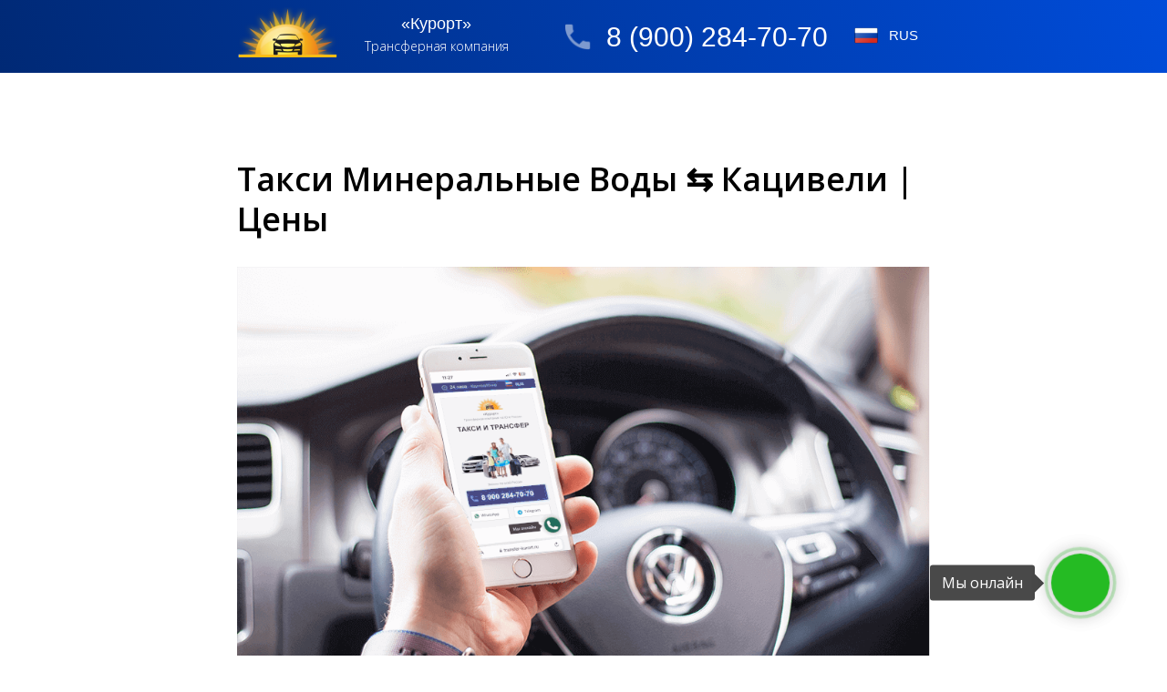

--- FILE ---
content_type: text/html; charset=UTF-8
request_url: https://transfer-kurort.ru/tpost/nxr8s4xiy1-taksi-mineralnie-vodi-katsiveli-tseni
body_size: 88111
content:
<!DOCTYPE html> <html lang="ru"> <head> <meta charset="utf-8" /> <meta http-equiv="Content-Type" content="text/html; charset=utf-8" /> <meta name="viewport" content="width=device-width, initial-scale=1.0" /> <meta name="google-site-verification" content="Aq1XcAP8PFrEOaS6tRhth4oLMNTrXtwFq4mAfwqkIAA" /> <meta name="yandex-verification" content="b60f90bc84a16a21" /> <!--metatextblock-->
    <title>Такси Минеральные Воды ⇆ Кацивели | Цены</title>
    <meta name="description" content="Заказать такси по маршруту Минеральные Воды Кацивели по фиксированным ценам. Трансфер на автомобилях разных классов: эконом, стандарт, бизнес, минивэн.">
    <meta name="keywords" content="">
    <meta name="robots" content="index, follow" />

    <meta property="og:title" content="Такси Минеральные Воды ⇆ Кацивели | Цены" />
    <meta property="og:description" content="Заказать такси по маршруту Минеральные Воды Кацивели по фиксированным ценам. Трансфер на автомобилях разных классов: эконом, стандарт, бизнес, минивэн." />
    <meta property="og:type" content="website" />
    <meta property="og:url" content="https://transfer-kurort.ru/tpost/nxr8s4xiy1-taksi-mineralnie-vodi-katsiveli-tseni" />
    <meta property="og:image" content="https://static.tildacdn.com/tild6539-6434-4330-b062-316564656330/pod_ios_en_1.png" />

    <link rel="canonical" href="https://transfer-kurort.ru/tpost/nxr8s4xiy1-taksi-mineralnie-vodi-katsiveli-tseni" />

<!--/metatextblock--> <meta name="format-detection" content="telephone=no" /> <meta http-equiv="x-dns-prefetch-control" content="on"> <link rel="dns-prefetch" href="https://ws.tildacdn.com"> <link rel="dns-prefetch" href="https://static.tildacdn.com"> <link rel="shortcut icon" href="https://static.tildacdn.com/tild3739-3339-4862-b136-366165383831/favicon7.ico" type="image/x-icon" /> <!-- Assets --> <script src="https://neo.tildacdn.com/js/tilda-fallback-1.0.min.js" async charset="utf-8"></script> <link rel="stylesheet" href="https://static.tildacdn.com/css/tilda-grid-3.0.min.css" type="text/css" media="all" onerror="this.loaderr='y';"/> <link rel="stylesheet" href="https://static.tildacdn.com/ws/project1233839/tilda-blocks-page6682723.min.css?t=1763145169" type="text/css" media="all" onerror="this.loaderr='y';" /><link rel="stylesheet" href="https://static.tildacdn.com/ws/project1233839/tilda-blocks-page46340811.min.css?t=1768452051" type="text/css" media="all" onerror="this.loaderr='y';" /><link rel="stylesheet" href="https://static.tildacdn.com/ws/project1233839/tilda-blocks-page46343059.min.css?t=1768452051" type="text/css" media="all" onerror="this.loaderr='y';" /> <link rel="preconnect" href="https://fonts.gstatic.com"> <link href="https://fonts.googleapis.com/css2?family=Open+Sans:wght@300..800&subset=latin,cyrillic" rel="stylesheet"> <link rel="stylesheet" href="https://static.tildacdn.com/css/tilda-animation-2.0.min.css" type="text/css" media="all" onerror="this.loaderr='y';" /> <link rel="stylesheet" href="https://static.tildacdn.com/css/tilda-feed-1.1.min.css" type="text/css" media="all" /> <link rel="stylesheet" href="https://static.tildacdn.com/css/tilda-popup-1.1.min.css" type="text/css" media="print" onload="this.media='all';" onerror="this.loaderr='y';" /> <noscript><link rel="stylesheet" href="https://static.tildacdn.com/css/tilda-popup-1.1.min.css" type="text/css" media="all" /></noscript> <link rel="stylesheet" href="https://static.tildacdn.com/css/tilda-slds-1.4.min.css" type="text/css" media="print" onload="this.media='all';" onerror="this.loaderr='y';" /> <noscript><link rel="stylesheet" href="https://static.tildacdn.com/css/tilda-slds-1.4.min.css" type="text/css" media="all" /></noscript> <link rel="stylesheet" href="https://static.tildacdn.com/css/tilda-forms-1.0.min.css" type="text/css" media="all" onerror="this.loaderr='y';" /> <script nomodule src="https://static.tildacdn.com/js/tilda-polyfill-1.0.min.js" charset="utf-8"></script> <script type="text/javascript">function t_onReady(func) {if(document.readyState!='loading') {func();} else {document.addEventListener('DOMContentLoaded',func);}}
function t_onFuncLoad(funcName,okFunc,time) {if(typeof window[funcName]==='function') {okFunc();} else {setTimeout(function() {t_onFuncLoad(funcName,okFunc,time);},(time||100));}}function t396_initialScale(t){var e=document.getElementById("rec"+t);if(e){var i=e.querySelector(".t396__artboard");if(i){window.tn_scale_initial_window_width||(window.tn_scale_initial_window_width=document.documentElement.clientWidth);var a=window.tn_scale_initial_window_width,r=[],n,l=i.getAttribute("data-artboard-screens");if(l){l=l.split(",");for(var o=0;o<l.length;o++)r[o]=parseInt(l[o],10)}else r=[320,480,640,960,1200];for(var o=0;o<r.length;o++){var d=r[o];a>=d&&(n=d)}var _="edit"===window.allrecords.getAttribute("data-tilda-mode"),c="center"===t396_getFieldValue(i,"valign",n,r),s="grid"===t396_getFieldValue(i,"upscale",n,r),w=t396_getFieldValue(i,"height_vh",n,r),g=t396_getFieldValue(i,"height",n,r),u=!!window.opr&&!!window.opr.addons||!!window.opera||-1!==navigator.userAgent.indexOf(" OPR/");if(!_&&c&&!s&&!w&&g&&!u){var h=parseFloat((a/n).toFixed(3)),f=[i,i.querySelector(".t396__carrier"),i.querySelector(".t396__filter")],v=Math.floor(parseInt(g,10)*h)+"px",p;i.style.setProperty("--initial-scale-height",v);for(var o=0;o<f.length;o++)f[o].style.setProperty("height","var(--initial-scale-height)");t396_scaleInitial__getElementsToScale(i).forEach((function(t){t.style.zoom=h}))}}}}function t396_scaleInitial__getElementsToScale(t){return t?Array.prototype.slice.call(t.children).filter((function(t){return t&&(t.classList.contains("t396__elem")||t.classList.contains("t396__group"))})):[]}function t396_getFieldValue(t,e,i,a){var r,n=a[a.length-1];if(!(r=i===n?t.getAttribute("data-artboard-"+e):t.getAttribute("data-artboard-"+e+"-res-"+i)))for(var l=0;l<a.length;l++){var o=a[l];if(!(o<=i)&&(r=o===n?t.getAttribute("data-artboard-"+e):t.getAttribute("data-artboard-"+e+"-res-"+o)))break}return r}window.TN_SCALE_INITIAL_VER="1.0",window.tn_scale_initial_window_width=null;</script> <script src="https://static.tildacdn.com/js/jquery-1.10.2.min.js" charset="utf-8" onerror="this.loaderr='y';"></script> <script src="https://static.tildacdn.com/js/tilda-scripts-3.0.min.js" charset="utf-8" defer onerror="this.loaderr='y';"></script> <script src="https://static.tildacdn.com/ws/project1233839/tilda-blocks-page6682723.min.js?t=1763145169" charset="utf-8" onerror="this.loaderr='y';"></script><script src="https://static.tildacdn.com/ws/project1233839/tilda-blocks-page46340811.min.js?t=1768452051" onerror="this.loaderr='y';"></script><script src="https://static.tildacdn.com/ws/project1233839/tilda-blocks-page46343059.min.js?t=1768452051" onerror="this.loaderr='y';"></script> <script src="https://static.tildacdn.com/js/tilda-lazyload-1.0.min.js" charset="utf-8" async onerror="this.loaderr='y';"></script> <script src="https://static.tildacdn.com/js/tilda-animation-2.0.min.js" charset="utf-8" async onerror="this.loaderr='y';"></script> <script src="https://static.tildacdn.com/js/tilda-zero-1.1.min.js" charset="utf-8" async onerror="this.loaderr='y';"></script> <script src="https://static.tildacdn.com/js/tilda-feed-1.1.min.js" charset="utf-8"></script><script src="https://static.tildacdn.com/js/tilda-zero-fixed-1.0.min.js" charset="utf-8"></script><script src="https://static.tildacdn.com/js/tilda-zero-gallery-1.0.min.js" charset="utf-8"></script><script src="https://static.tildacdn.com/js/tilda-zero-tooltip-1.0.min.js" charset="utf-8"></script><script src="https://static.tildacdn.com/js/tilda-zero-video-1.0.min.js" charset="utf-8"></script><script src="https://static.tildacdn.com/js/tilda-map-1.0.min.js" charset="utf-8"></script><script src="https://static.tildacdn.com/js/tilda-vote-1.1.min.js" charset="utf-8"></script> <script src="https://static.tildacdn.com/js/tilda-slds-1.4.min.js" charset="utf-8" async onerror="this.loaderr='y';"></script> <script src="https://static.tildacdn.com/js/hammer.min.js" charset="utf-8" async onerror="this.loaderr='y';"></script> <script src="https://static.tildacdn.com/js/tilda-popup-1.0.min.js" charset="utf-8" async onerror="this.loaderr='y';"></script> <script src="https://static.tildacdn.com/js/tilda-forms-1.0.min.js" charset="utf-8" async onerror="this.loaderr='y';"></script> <script src="https://static.tildacdn.com/js/tilda-zero-forms-1.0.min.js" charset="utf-8" async onerror="this.loaderr='y';"></script> <script src="https://static.tildacdn.com/js/tilda-animation-sbs-1.0.min.js" charset="utf-8" async onerror="this.loaderr='y';"></script> <script src="https://static.tildacdn.com/js/tilda-zero-scale-1.0.min.js" charset="utf-8" async onerror="this.loaderr='y';"></script> <script src="https://static.tildacdn.com/js/tilda-events-1.0.min.js" charset="utf-8" async onerror="this.loaderr='y';"></script> <script type="text/javascript">window.dataLayer=window.dataLayer||[];</script> <script type="text/javascript">(function() {if((/bot|google|yandex|baidu|bing|msn|duckduckbot|teoma|slurp|crawler|spider|robot|crawling|facebook/i.test(navigator.userAgent))===false&&typeof(sessionStorage)!='undefined'&&sessionStorage.getItem('visited')!=='y'&&document.visibilityState){var style=document.createElement('style');style.type='text/css';style.innerHTML='@media screen and (min-width: 980px) {.t-records {opacity: 0;}.t-records_animated {-webkit-transition: opacity ease-in-out .2s;-moz-transition: opacity ease-in-out .2s;-o-transition: opacity ease-in-out .2s;transition: opacity ease-in-out .2s;}.t-records.t-records_visible {opacity: 1;}}';document.getElementsByTagName('head')[0].appendChild(style);function t_setvisRecs(){var alr=document.querySelectorAll('.t-records');Array.prototype.forEach.call(alr,function(el) {el.classList.add("t-records_animated");});setTimeout(function() {Array.prototype.forEach.call(alr,function(el) {el.classList.add("t-records_visible");});sessionStorage.setItem("visited","y");},400);}
document.addEventListener('DOMContentLoaded',t_setvisRecs);}})();</script></head> <body class="t-body" style="margin:0;"> <!--allrecords--> <div id="allrecords" class="t-records" data-post-page="y" data-hook="blocks-collection-content-node" data-tilda-project-id="1233839" data-tilda-page-id="6682723" data-tilda-formskey="4e4ae3da2d1d3dd41feefca9d1bf008c" data-tilda-lazy="yes" data-tilda-root-zone="com" data-tilda-ts="y" data-tilda-project-country="RU">

<!-- POST START -->

<!--header-->
<div id="t-header" class="t-records" data-hook="blocks-collection-content-node" data-tilda-project-id="1233839" data-tilda-page-id="46340811" data-tilda-page-alias="head" data-tilda-formskey="4e4ae3da2d1d3dd41feefca9d1bf008c" data-tilda-lazy="yes" data-tilda-root-zone="one"   data-tilda-ts="y"    data-tilda-project-country="RU">

    <div id="rec727552562" class="r t-rec" style=" " data-animationappear="off" data-record-type="396"    >
<!-- T396 -->
<style>#rec727552562 .t396__artboard {height: 80px; background-image: linear-gradient(0.193turn,rgba(0,41,117,1) 0%,rgba(0,76,217,1) 100%); }#rec727552562 .t396__filter {height: 80px;    }#rec727552562 .t396__carrier{height: 80px;background-position: center center;background-attachment: scroll;background-size: cover;background-repeat: no-repeat;}@media screen and (max-width: 1199px) {#rec727552562 .t396__artboard,#rec727552562 .t396__filter,#rec727552562 .t396__carrier {}#rec727552562 .t396__filter {}#rec727552562 .t396__carrier {background-attachment: scroll;}}@media screen and (max-width: 959px) {#rec727552562 .t396__artboard,#rec727552562 .t396__filter,#rec727552562 .t396__carrier {height: 80px;}#rec727552562 .t396__artboard {background-color:#0b3075;}#rec727552562 .t396__filter {    }#rec727552562 .t396__carrier {background-position: center center;background-attachment: scroll;}}@media screen and (max-width: 639px) {#rec727552562 .t396__artboard,#rec727552562 .t396__filter,#rec727552562 .t396__carrier {height: 140px;}#rec727552562 .t396__filter {}#rec727552562 .t396__carrier {background-attachment: scroll;}}@media screen and (max-width: 479px) {#rec727552562 .t396__artboard,#rec727552562 .t396__filter,#rec727552562 .t396__carrier {height: 40px;}#rec727552562 .t396__filter {        background-image: -webkit-gradient( linear, left top, left bottom, from(rgba(0,68,194,0.5)), to(rgba(0,129,250,0.5)) );background-image: -webkit-linear-gradient(top, rgba(0,68,194,0.5), rgba(0,129,250,0.5));background-image: linear-gradient(to bottom, rgba(0,68,194,0.5), rgba(0,129,250,0.5));background-color: unset;will-change: transform;}#rec727552562 .t396__carrier {background-position: center center;background-attachment: scroll;}}                                                                #rec727552562 .tn-elem[data-elem-id="1561448725745"] { color: #000000; z-index: 2; top: 160px;left: calc(50% - 600px + 710px);width: 240px;height: auto;}#rec727552562 .tn-elem[data-elem-id="1561448725745"] .tn-atom { color: #000000;  font-size: 19px;  font-family: 'Open Sans', Arial,sans-serif;  line-height: 1.55;  font-weight: 300;   background-position: center center;border-color:  transparent ;border-style:  solid ;transition: background-color var(--t396-speedhover,0s) ease-in-out,color var(--t396-speedhover,0s) ease-in-out,border-color var(--t396-speedhover,0s) ease-in-out,box-shadow var(--t396-shadowshoverspeed,0.2s) ease-in-out;}@media screen and (max-width: 1199px) {}@media screen and (max-width: 959px) {}@media screen and (max-width: 639px) {}@media screen and (max-width: 479px) {}                                                                #rec727552562 .tn-elem[data-elem-id="1561452622583"] { color: #ffffff; z-index: 3; top: 12px;left: calc(50% - 600px + 625px);width: 300px;height: auto;}#rec727552562 .tn-elem[data-elem-id="1561452622583"] .tn-atom { color: #ffffff;  font-size: 30px;  font-family: 'Arial', Arial,sans-serif;  line-height: 1.9;  font-weight: 500;   background-position: center center;border-color:  transparent ;border-style:  solid ;transition: background-color var(--t396-speedhover,0s) ease-in-out,color var(--t396-speedhover,0s) ease-in-out,border-color var(--t396-speedhover,0s) ease-in-out,box-shadow var(--t396-shadowshoverspeed,0.2s) ease-in-out;}@media screen and (max-width: 1199px) {#rec727552562 .tn-elem[data-elem-id="1561452622583"] {top: 15px;left: calc(50% - 480px + 610px);height: auto;}}@media screen and (max-width: 959px) {#rec727552562 .tn-elem[data-elem-id="1561452622583"] {top: 20px;left: calc(50% - 320px + 460px);height: auto;}#rec727552562 .tn-elem[data-elem-id="1561452622583"] .tn-atom { font-size: 21px; background-size: cover;}}@media screen and (max-width: 639px) {#rec727552562 .tn-elem[data-elem-id="1561452622583"] {top: 80px;left: calc(50% - 240px + 160px);height: auto;}#rec727552562 .tn-elem[data-elem-id="1561452622583"] .tn-atom { font-size: 24px; background-size: cover;}}@media screen and (max-width: 479px) {#rec727552562 .tn-elem[data-elem-id="1561452622583"] {top: 255px;left: calc(50% - 160px + 500px);height: auto;}}                                                                #rec727552562 .tn-elem[data-elem-id="1561458980719"] { z-index: 4; top: 7px;left: calc(50% - 600px + 220px);width: 110px;height: auto;}#rec727552562 .tn-elem[data-elem-id="1561458980719"] .tn-atom {  background-position: center center;border-color:  transparent ;border-style:  solid ;transition: background-color var(--t396-speedhover,0s) ease-in-out,color var(--t396-speedhover,0s) ease-in-out,border-color var(--t396-speedhover,0s) ease-in-out,box-shadow var(--t396-shadowshoverspeed,0.2s) ease-in-out;}#rec727552562 .tn-elem[data-elem-id="1561458980719"] .tn-atom__img {}@media screen and (max-width: 1199px) {#rec727552562 .tn-elem[data-elem-id="1561458980719"] {top: 10px;left: calc(50% - 480px + 10px);height: auto;}}@media screen and (max-width: 959px) {}@media screen and (max-width: 639px) {#rec727552562 .tn-elem[data-elem-id="1561458980719"] {top: 5px;left: calc(50% - 240px + 20px);width: 80px;height: auto;}}@media screen and (max-width: 479px) {#rec727552562 .tn-elem[data-elem-id="1561458980719"] {top: 100px;left: calc(50% - 160px + 460px);height: auto;}}                                                                #rec727552562 .tn-elem[data-elem-id="1561459001624"] { color: #ffffff; z-index: 5; top: 17px;left: calc(50% - 600px + 400px);width: 100px;height: auto;}#rec727552562 .tn-elem[data-elem-id="1561459001624"] .tn-atom { color: #ffffff;  font-size: 18px;  font-family: 'Arial', Arial,sans-serif;  line-height: 1;  font-weight: 500;   background-position: center center;border-color:  transparent ;border-style:  solid ;transition: background-color var(--t396-speedhover,0s) ease-in-out,color var(--t396-speedhover,0s) ease-in-out,border-color var(--t396-speedhover,0s) ease-in-out,box-shadow var(--t396-shadowshoverspeed,0.2s) ease-in-out;}@media screen and (max-width: 1199px) {#rec727552562 .tn-elem[data-elem-id="1561459001624"] {top: 20px;left: calc(50% - 480px + 190px);height: auto;}}@media screen and (max-width: 959px) {#rec727552562 .tn-elem[data-elem-id="1561459001624"] {top: 20px;left: calc(50% - 320px + 170px);height: auto;}}@media screen and (max-width: 639px) {#rec727552562 .tn-elem[data-elem-id="1561459001624"] {top: 55px;left: calc(50% - 240px + 30px);height: auto;}#rec727552562 .tn-elem[data-elem-id="1561459001624"] .tn-atom { font-size: 13px; background-size: cover;}}@media screen and (max-width: 479px) {#rec727552562 .tn-elem[data-elem-id="1561459001624"] {top: 150px;left: calc(50% - 160px + 470px);height: auto;}}                                                                #rec727552562 .tn-elem[data-elem-id="1561459048021"] { color: #ffffff; z-index: 6; top: 37px;left: calc(50% - 600px + 360px);width: 180px;height: auto;}#rec727552562 .tn-elem[data-elem-id="1561459048021"] .tn-atom { color: #ffffff;  font-size: 14px;  font-family: 'Open Sans', Arial,sans-serif;  line-height: 2;  font-weight: 300;   background-position: center center;border-color:  transparent ;border-style:  solid ;transition: background-color var(--t396-speedhover,0s) ease-in-out,color var(--t396-speedhover,0s) ease-in-out,border-color var(--t396-speedhover,0s) ease-in-out,box-shadow var(--t396-shadowshoverspeed,0.2s) ease-in-out;}@media screen and (max-width: 1199px) {#rec727552562 .tn-elem[data-elem-id="1561459048021"] {top: 40px;left: calc(50% - 480px + 150px);height: auto;}}@media screen and (max-width: 959px) {#rec727552562 .tn-elem[data-elem-id="1561459048021"] {top: 45px;left: calc(50% - 320px + 130px);height: auto;}}@media screen and (max-width: 639px) {#rec727552562 .tn-elem[data-elem-id="1561459048021"] {top: -55px;left: calc(50% - 240px + 120px);height: auto;}}@media screen and (max-width: 479px) {}                                                                #rec727552562 .tn-elem[data-elem-id="1561463173791"] { color: #ffffff; z-index: 7; top: -123px;left: calc(50% - 600px + 600px);width: 120px;height: auto;}#rec727552562 .tn-elem[data-elem-id="1561463173791"] .tn-atom { color: #ffffff;  font-size: 18px;  font-family: 'Arial', Arial,sans-serif;  line-height: 1;  font-weight: 500;   background-position: center center;border-color:  transparent ;border-style:  solid ;transition: background-color var(--t396-speedhover,0s) ease-in-out,color var(--t396-speedhover,0s) ease-in-out,border-color var(--t396-speedhover,0s) ease-in-out,box-shadow var(--t396-shadowshoverspeed,0.2s) ease-in-out;}@media screen and (max-width: 1199px) {#rec727552562 .tn-elem[data-elem-id="1561463173791"] {top: 20px;left: calc(50% - 480px + 420px);height: auto;}}@media screen and (max-width: 959px) {#rec727552562 .tn-elem[data-elem-id="1561463173791"] {top: 20px;left: calc(50% - 320px + 300px);height: auto;}}@media screen and (max-width: 639px) {#rec727552562 .tn-elem[data-elem-id="1561463173791"] {top: 20px;left: calc(50% - 240px + 380px);height: auto;}}@media screen and (max-width: 479px) {#rec727552562 .tn-elem[data-elem-id="1561463173791"] {top: 10px;left: calc(50% - 160px + 30px);height: auto;}}                                                                #rec727552562 .tn-elem[data-elem-id="1561463205064"] { color: #ffffff; z-index: 8; top: -103px;left: calc(50% - 600px + 600px);width: 120px;height: auto;}#rec727552562 .tn-elem[data-elem-id="1561463205064"] .tn-atom { color: #ffffff;  font-size: 14px;  font-family: 'Open Sans', Arial,sans-serif;  line-height: 2;  font-weight: 300;   background-position: center center;border-color:  transparent ;border-style:  solid ;transition: background-color var(--t396-speedhover,0s) ease-in-out,color var(--t396-speedhover,0s) ease-in-out,border-color var(--t396-speedhover,0s) ease-in-out,box-shadow var(--t396-shadowshoverspeed,0.2s) ease-in-out;}@media screen and (max-width: 1199px) {#rec727552562 .tn-elem[data-elem-id="1561463205064"] {top: 40px;left: calc(50% - 480px + 420px);height: auto;}}@media screen and (max-width: 959px) {#rec727552562 .tn-elem[data-elem-id="1561463205064"] {top: 40px;left: calc(50% - 320px + 300px);height: auto;}}@media screen and (max-width: 639px) {#rec727552562 .tn-elem[data-elem-id="1561463205064"] {top: 35px;left: calc(50% - 240px + 380px);height: auto;}}@media screen and (max-width: 479px) {#rec727552562 .tn-elem[data-elem-id="1561463205064"] {top: 5px;left: calc(50% - 160px + 110px);height: auto;}}                                                                #rec727552562 .tn-elem[data-elem-id="1561463383045"] { color: #ffffff; z-index: 9; top: -123px;left: calc(50% - 600px + 390px);width: 160px;height: auto;}#rec727552562 .tn-elem[data-elem-id="1561463383045"] .tn-atom { color: #ffffff;  font-size: 18px;  font-family: 'Arial', Arial,sans-serif;  line-height: 1;  font-weight: 500;   background-position: center center;border-color:  transparent ;border-style:  solid ;transition: background-color var(--t396-speedhover,0s) ease-in-out,color var(--t396-speedhover,0s) ease-in-out,border-color var(--t396-speedhover,0s) ease-in-out,box-shadow var(--t396-shadowshoverspeed,0.2s) ease-in-out;}@media screen and (max-width: 1199px) {#rec727552562 .tn-elem[data-elem-id="1561463383045"] {top: 250px;left: calc(50% - 480px + 620px);height: auto;}}@media screen and (max-width: 959px) {}@media screen and (max-width: 639px) {#rec727552562 .tn-elem[data-elem-id="1561463383045"] {top: 20px;left: calc(50% - 240px + 170px);height: auto;}}@media screen and (max-width: 479px) {#rec727552562 .tn-elem[data-elem-id="1561463383045"] {top: 225px;left: calc(50% - 160px + 480px);height: auto;}}                                                                #rec727552562 .tn-elem[data-elem-id="1561463393157"] { color: #ffffff; z-index: 10; top: -103px;left: calc(50% - 600px + 390px);width: 170px;height: auto;}#rec727552562 .tn-elem[data-elem-id="1561463393157"] .tn-atom { color: #ffffff;  font-size: 14px;  font-family: 'Open Sans', Arial,sans-serif;  line-height: 2;  font-weight: 300;   background-position: center center;border-color:  transparent ;border-style:  solid ;transition: background-color var(--t396-speedhover,0s) ease-in-out,color var(--t396-speedhover,0s) ease-in-out,border-color var(--t396-speedhover,0s) ease-in-out,box-shadow var(--t396-shadowshoverspeed,0.2s) ease-in-out;}@media screen and (max-width: 1199px) {#rec727552562 .tn-elem[data-elem-id="1561463393157"] {top: 270px;left: calc(50% - 480px + 620px);height: auto;}}@media screen and (max-width: 959px) {}@media screen and (max-width: 639px) {#rec727552562 .tn-elem[data-elem-id="1561463393157"] {top: 40px;left: calc(50% - 240px + 170px);height: auto;}}@media screen and (max-width: 479px) {#rec727552562 .tn-elem[data-elem-id="1561463393157"] {top: 180px;left: calc(50% - 160px + 470px);height: auto;}}                                                                  #rec727552562 .tn-elem[data-elem-id="1562054093445"] { z-index: 11; top: -123px;left: calc(50% - 600px + 360px);width: 20px;height: auto;}#rec727552562 .tn-elem[data-elem-id="1562054093445"] .tn-atom { opacity: 0.6;   background-position: center center;border-color:  transparent ;border-style:  solid ;transition: background-color var(--t396-speedhover,0s) ease-in-out,color var(--t396-speedhover,0s) ease-in-out,border-color var(--t396-speedhover,0s) ease-in-out,box-shadow var(--t396-shadowshoverspeed,0.2s) ease-in-out;}#rec727552562 .tn-elem[data-elem-id="1562054093445"] .tn-atom__img {}@media screen and (max-width: 1199px) {#rec727552562 .tn-elem[data-elem-id="1562054093445"] {top: 255px;left: calc(50% - 480px + 570px);height: auto;}}@media screen and (max-width: 959px) {}@media screen and (max-width: 639px) {#rec727552562 .tn-elem[data-elem-id="1562054093445"] {top: 25px;left: calc(50% - 240px + 130px);height: auto;}}@media screen and (max-width: 479px) {#rec727552562 .tn-elem[data-elem-id="1562054093445"] {top: 230px;left: calc(50% - 160px + 550px);height: auto;}}                                                              #rec727552562 .tn-elem[data-elem-id="1562054117874"] { z-index: 12; top: -123px;left: calc(50% - 600px + 570px);width: 20px;height: auto;}#rec727552562 .tn-elem[data-elem-id="1562054117874"] .tn-atom { opacity: 0.6;   background-position: center center;border-color:  transparent ;border-style:  solid ;transition: background-color var(--t396-speedhover,0s) ease-in-out,color var(--t396-speedhover,0s) ease-in-out,border-color var(--t396-speedhover,0s) ease-in-out,box-shadow var(--t396-shadowshoverspeed,0.2s) ease-in-out;}#rec727552562 .tn-elem[data-elem-id="1562054117874"] .tn-atom__img {}@media screen and (max-width: 1199px) {#rec727552562 .tn-elem[data-elem-id="1562054117874"] {top: 20px;left: calc(50% - 480px + 390px);height: auto;}}@media screen and (max-width: 959px) {#rec727552562 .tn-elem[data-elem-id="1562054117874"] {top: 20px;left: calc(50% - 320px + 370px);width: 20px;height: auto;}}@media screen and (max-width: 639px) {#rec727552562 .tn-elem[data-elem-id="1562054117874"] {top: 20px;left: calc(50% - 240px + 350px);width: 20px;height: auto;}}@media screen and (max-width: 479px) {#rec727552562 .tn-elem[data-elem-id="1562054117874"] {top: 10px;left: calc(50% - 160px + 0px);height: auto;}}                                                                #rec727552562 .tn-elem[data-elem-id="1562054121709"] { z-index: 13; top: 24px;left: calc(50% - 600px + 580px);width: 30px;height: auto;}#rec727552562 .tn-elem[data-elem-id="1562054121709"] .tn-atom {  background-position: center center;border-color:  transparent ;border-style:  solid ;transition: background-color var(--t396-speedhover,0s) ease-in-out,color var(--t396-speedhover,0s) ease-in-out,border-color var(--t396-speedhover,0s) ease-in-out,box-shadow var(--t396-shadowshoverspeed,0.2s) ease-in-out;}#rec727552562 .tn-elem[data-elem-id="1562054121709"] .tn-atom__img {}@media screen and (max-width: 1199px) {#rec727552562 .tn-elem[data-elem-id="1562054121709"] {top: 25px;left: calc(50% - 480px + 560px);height: auto;}}@media screen and (max-width: 959px) {#rec727552562 .tn-elem[data-elem-id="1562054121709"] {top: 25px;left: calc(50% - 320px + 420px);height: auto;}}@media screen and (max-width: 639px) {#rec727552562 .tn-elem[data-elem-id="1562054121709"] {top: 90px;left: calc(50% - 240px + 130px);width: 20px;height: auto;}}@media screen and (max-width: 479px) {#rec727552562 .tn-elem[data-elem-id="1562054121709"] {top: 270px;left: calc(50% - 160px + 470px);height: auto;}}                                                                #rec727552562 .tn-elem[data-elem-id="1562409960564"] { color: #ffffff; z-index: 14; top: 27px;left: calc(50% - 600px + 935px);width: 120px;height: auto;}#rec727552562 .tn-elem[data-elem-id="1562409960564"] .tn-atom { color: #ffffff;  font-size: 15px;  font-family: 'Arial', Arial,sans-serif;  line-height: 1.55;  font-weight: 300;   background-position: center center;border-color:  transparent ;border-style:  solid ;transition: background-color var(--t396-speedhover,0s) ease-in-out,color var(--t396-speedhover,0s) ease-in-out,border-color var(--t396-speedhover,0s) ease-in-out,box-shadow var(--t396-shadowshoverspeed,0.2s) ease-in-out;}@media screen and (max-width: 1199px) {#rec727552562 .tn-elem[data-elem-id="1562409960564"] {top: 30px;left: calc(50% - 480px + 910px);height: auto;}}@media screen and (max-width: 959px) {}@media screen and (max-width: 639px) {#rec727552562 .tn-elem[data-elem-id="1562409960564"] {top: 90px;left: calc(50% - 240px + 420px);height: auto;}}@media screen and (max-width: 479px) {#rec727552562 .tn-elem[data-elem-id="1562409960564"] {top: 10px;left: calc(50% - 160px + 280px);height: auto;}}                                                                  #rec727552562 .tn-elem[data-elem-id="1562409960571"] { z-index: 15; top: 29px;left: calc(50% - 600px + 895px);width: 30px;height: auto;}#rec727552562 .tn-elem[data-elem-id="1562409960571"] .tn-atom {  background-position: center center;border-color:  transparent ;border-style:  solid ;transition: background-color var(--t396-speedhover,0s) ease-in-out,color var(--t396-speedhover,0s) ease-in-out,border-color var(--t396-speedhover,0s) ease-in-out,box-shadow var(--t396-shadowshoverspeed,0.2s) ease-in-out;}#rec727552562 .tn-elem[data-elem-id="1562409960571"] .tn-atom__img {}@media screen and (max-width: 1199px) {#rec727552562 .tn-elem[data-elem-id="1562409960571"] {top: 30px;left: calc(50% - 480px + 870px);height: auto;}}@media screen and (max-width: 959px) {}@media screen and (max-width: 639px) {#rec727552562 .tn-elem[data-elem-id="1562409960571"] {top: 90px;left: calc(50% - 240px + 380px);height: auto;}}@media screen and (max-width: 479px) {#rec727552562 .tn-elem[data-elem-id="1562409960571"] {top: 10px;left: calc(50% - 160px + 240px);height: auto;}}</style>










<div class='t396'>

	<div class="t396__artboard" data-artboard-recid="727552562" data-artboard-screens="320,480,640,960,1200"

				data-artboard-height="80"
		data-artboard-valign="center"
				 data-artboard-upscale="grid" 																				
							
																																															
				 data-artboard-height-res-320="40" 																																																
																																															
				 data-artboard-height-res-480="140" 																																																
																																															
				 data-artboard-height-res-640="80" 																																																
																																															
																																																				
						>

		
				
								
																											
																											
																											
																											
					
					<div class="t396__carrier" data-artboard-recid="727552562"></div>
		
		
		<div class="t396__filter" data-artboard-recid="727552562"></div>

		
					
		
				
						
	
			
	
						
												
												
												
												
								
	<div class='t396__elem tn-elem tn-elem__7275525621561448725745' data-elem-id='1561448725745' data-elem-type='text'
				data-field-top-value="160"
		data-field-left-value="710"
				 data-field-width-value="240" 		data-field-axisy-value="top"
		data-field-axisx-value="left"
		data-field-container-value="grid"
		data-field-topunits-value="px"
		data-field-leftunits-value="px"
		data-field-heightunits-value=""
		data-field-widthunits-value="px"
																																																																						 data-field-fontsize-value="19" 
							
			
																																																																																																																																								
																																																																																																																																								
			
					
			
																																																																																																																																								
																																																																																																																																								
			
					
			
																																																																																																																																								
																																																																																																																																								
			
					
			
																																																																																																																																								
																																																																																																																																								
			
					
			
		
		
			>

		
									
							<div class='tn-atom'field='tn_text_1561448725745'></div>		
				
																			
																				
																				
																				
																				
					
				
				
				
				
				
				
				
				
	</div>

			
					
		
				
						
	
			
	
						
												
												
												
												
								
	<div class='t396__elem tn-elem tn-elem__7275525621561452622583' data-elem-id='1561452622583' data-elem-type='text'
				data-field-top-value="12"
		data-field-left-value="625"
				 data-field-width-value="300" 		data-field-axisy-value="top"
		data-field-axisx-value="left"
		data-field-container-value="grid"
		data-field-topunits-value="px"
		data-field-leftunits-value="px"
		data-field-heightunits-value=""
		data-field-widthunits-value="px"
																																																																						 data-field-fontsize-value="30" 
							
			
																																																																																																																																								
				 data-field-top-res-320-value="255" 				 data-field-left-res-320-value="500" 																																																																																																																																
			
					
			
																																																																																																																																								
				 data-field-top-res-480-value="80" 				 data-field-left-res-480-value="160" 																																																																																																																																 data-field-fontsize-res-480-value="24" 
			
					
			
																																																																																																																																								
				 data-field-top-res-640-value="20" 				 data-field-left-res-640-value="460" 																																																																																																																																 data-field-fontsize-res-640-value="21" 
			
					
			
																																																																																																																																								
				 data-field-top-res-960-value="15" 				 data-field-left-res-960-value="610" 																																																																																																																																
			
					
			
		
		
			>

		
									
							<div class='tn-atom'field='tn_text_1561452622583'>8 (900) 284-70-70</div>		
				
																			
																				
																				
																				
																				
					
				
				
				
				
				
				
				
				
	</div>

			
					
		
				
						
	
			
	
						
												
												
												
												
								
	<div class='t396__elem tn-elem tn-elem__7275525621561458980719' data-elem-id='1561458980719' data-elem-type='image'
				data-field-top-value="7"
		data-field-left-value="220"
				 data-field-width-value="110" 		data-field-axisy-value="top"
		data-field-axisx-value="left"
		data-field-container-value="grid"
		data-field-topunits-value="px"
		data-field-leftunits-value="px"
		data-field-heightunits-value=""
		data-field-widthunits-value="px"
																																														 data-field-filewidth-value="220" 		 data-field-fileheight-value="112" 																						
							
			
																																																																																																																																								
				 data-field-top-res-320-value="100" 				 data-field-left-res-320-value="460" 																																																																																																																																
			
					
			
																																																																																																																																								
				 data-field-top-res-480-value="5" 				 data-field-left-res-480-value="20" 								 data-field-width-res-480-value="80" 																																																																																																																								
			
					
			
																																																																																																																																								
																																																																																																																																								
			
					
			
																																																																																																																																								
				 data-field-top-res-960-value="10" 				 data-field-left-res-960-value="10" 																																																																																																																																
			
					
			
		
		
			>

		
									
				
							<a class='tn-atom' href="https://transfer-kurort.ru"   >
								
									<img class='tn-atom__img' src='https://static.tildacdn.com/tild3037-3835-4232-b839-386336636465/b5a2122a55aa3654ce1a.png' alt='logo' imgfield='tn_img_1561458980719' />
							</a>
		
																			
																				
																				
																				
																				
					
				
				
				
				
				
				
				
				
	</div>

			
					
		
				
						
	
			
	
						
												
												
												
												
								
	<div class='t396__elem tn-elem tn-elem__7275525621561459001624' data-elem-id='1561459001624' data-elem-type='text'
				data-field-top-value="17"
		data-field-left-value="400"
				 data-field-width-value="100" 		data-field-axisy-value="top"
		data-field-axisx-value="left"
		data-field-container-value="grid"
		data-field-topunits-value="px"
		data-field-leftunits-value="px"
		data-field-heightunits-value=""
		data-field-widthunits-value="px"
																																																																						 data-field-fontsize-value="18" 
							
			
																																																																																																																																								
				 data-field-top-res-320-value="150" 				 data-field-left-res-320-value="470" 																																																																																																																																
			
					
			
																																																																																																																																								
				 data-field-top-res-480-value="55" 				 data-field-left-res-480-value="30" 																																																																																																																																 data-field-fontsize-res-480-value="13" 
			
					
			
																																																																																																																																								
				 data-field-top-res-640-value="20" 				 data-field-left-res-640-value="170" 																																																																																																																																
			
					
			
																																																																																																																																								
				 data-field-top-res-960-value="20" 				 data-field-left-res-960-value="190" 																																																																																																																																
			
					
			
		
		
			>

		
									
							<div class='tn-atom'field='tn_text_1561459001624'><strong></strong>«Курорт»</div>		
				
																			
																				
																				
																				
																				
					
				
				
				
				
				
				
				
				
	</div>

			
					
		
				
						
	
			
	
						
												
												
												
												
								
	<div class='t396__elem tn-elem tn-elem__7275525621561459048021' data-elem-id='1561459048021' data-elem-type='text'
				data-field-top-value="37"
		data-field-left-value="360"
				 data-field-width-value="180" 		data-field-axisy-value="top"
		data-field-axisx-value="left"
		data-field-container-value="grid"
		data-field-topunits-value="px"
		data-field-leftunits-value="px"
		data-field-heightunits-value=""
		data-field-widthunits-value="px"
																																																																						 data-field-fontsize-value="14" 
							
			
																																																																																																																																								
																																																																																																																																								
			
					
			
																																																																																																																																								
				 data-field-top-res-480-value="-55" 				 data-field-left-res-480-value="120" 																																																																																																																																
			
					
			
																																																																																																																																								
				 data-field-top-res-640-value="45" 				 data-field-left-res-640-value="130" 																																																																																																																																
			
					
			
																																																																																																																																								
				 data-field-top-res-960-value="40" 				 data-field-left-res-960-value="150" 																																																																																																																																
			
					
			
		
		
			>

		
									
							<div class='tn-atom'field='tn_text_1561459048021'>Трансферная компания</div>		
				
																			
																				
																				
																				
																				
					
				
				
				
				
				
				
				
				
	</div>

			
					
		
				
						
	
			
	
						
												
												
												
												
								
	<div class='t396__elem tn-elem tn-elem__7275525621561463173791' data-elem-id='1561463173791' data-elem-type='text'
				data-field-top-value="-123"
		data-field-left-value="600"
				 data-field-width-value="120" 		data-field-axisy-value="top"
		data-field-axisx-value="left"
		data-field-container-value="grid"
		data-field-topunits-value="px"
		data-field-leftunits-value="px"
		data-field-heightunits-value=""
		data-field-widthunits-value="px"
																																																																						 data-field-fontsize-value="18" 
							
			
																																																																																																																																								
				 data-field-top-res-320-value="10" 				 data-field-left-res-320-value="30" 																																																																																																																																
			
					
			
																																																																																																																																								
				 data-field-top-res-480-value="20" 				 data-field-left-res-480-value="380" 																																																																																																																																
			
					
			
																																																																																																																																								
				 data-field-top-res-640-value="20" 				 data-field-left-res-640-value="300" 																																																																																																																																
			
					
			
																																																																																																																																								
				 data-field-top-res-960-value="20" 				 data-field-left-res-960-value="420" 																																																																																																																																
			
					
			
		
		
			>

		
									
							<div class='tn-atom'field='tn_text_1561463173791'>24 часа<br></div>		
				
																			
																				
																				
																				
																				
					
				
				
				
				
				
				
				
				
	</div>

			
					
		
				
						
	
			
	
						
												
												
												
												
								
	<div class='t396__elem tn-elem tn-elem__7275525621561463205064' data-elem-id='1561463205064' data-elem-type='text'
				data-field-top-value="-103"
		data-field-left-value="600"
				 data-field-width-value="120" 		data-field-axisy-value="top"
		data-field-axisx-value="left"
		data-field-container-value="grid"
		data-field-topunits-value="px"
		data-field-leftunits-value="px"
		data-field-heightunits-value=""
		data-field-widthunits-value="px"
																																																																						 data-field-fontsize-value="14" 
							
			
																																																																																																																																								
				 data-field-top-res-320-value="5" 				 data-field-left-res-320-value="110" 																																																																																																																																
			
					
			
																																																																																																																																								
				 data-field-top-res-480-value="35" 				 data-field-left-res-480-value="380" 																																																																																																																																
			
					
			
																																																																																																																																								
				 data-field-top-res-640-value="40" 				 data-field-left-res-640-value="300" 																																																																																																																																
			
					
			
																																																																																																																																								
				 data-field-top-res-960-value="40" 				 data-field-left-res-960-value="420" 																																																																																																																																
			
					
			
		
		
			>

		
									
							<div class='tn-atom'field='tn_text_1561463205064'>Круглосуточно<br></div>		
				
																			
																				
																				
																				
																				
					
				
				
				
				
				
				
				
				
	</div>

			
					
		
				
						
	
			
	
						
												
												
												
												
								
	<div class='t396__elem tn-elem tn-elem__7275525621561463383045' data-elem-id='1561463383045' data-elem-type='text'
				data-field-top-value="-123"
		data-field-left-value="390"
				 data-field-width-value="160" 		data-field-axisy-value="top"
		data-field-axisx-value="left"
		data-field-container-value="grid"
		data-field-topunits-value="px"
		data-field-leftunits-value="px"
		data-field-heightunits-value=""
		data-field-widthunits-value="px"
																																																																						 data-field-fontsize-value="18" 
							
			
																																																																																																																																								
				 data-field-top-res-320-value="225" 				 data-field-left-res-320-value="480" 																																																																																																																																
			
					
			
																																																																																																																																								
				 data-field-top-res-480-value="20" 				 data-field-left-res-480-value="170" 																																																																																																																																
			
					
			
																																																																																																																																								
																																																																																																																																								
			
					
			
																																																																																																																																								
				 data-field-top-res-960-value="250" 				 data-field-left-res-960-value="620" 																																																																																																																																
			
					
			
		
		
			>

		
									
							<div class='tn-atom'field='tn_text_1561463383045'>Почта</div>		
				
																			
																				
																				
																				
																				
					
				
				
				
				
				
				
				
				
	</div>

			
					
		
				
						
	
			
	
						
												
												
												
												
								
	<div class='t396__elem tn-elem tn-elem__7275525621561463393157' data-elem-id='1561463393157' data-elem-type='text'
				data-field-top-value="-103"
		data-field-left-value="390"
				 data-field-width-value="170" 		data-field-axisy-value="top"
		data-field-axisx-value="left"
		data-field-container-value="grid"
		data-field-topunits-value="px"
		data-field-leftunits-value="px"
		data-field-heightunits-value=""
		data-field-widthunits-value="px"
																																																																						 data-field-fontsize-value="14" 
							
			
																																																																																																																																								
				 data-field-top-res-320-value="180" 				 data-field-left-res-320-value="470" 																																																																																																																																
			
					
			
																																																																																																																																								
				 data-field-top-res-480-value="40" 				 data-field-left-res-480-value="170" 																																																																																																																																
			
					
			
																																																																																																																																								
																																																																																																																																								
			
					
			
																																																																																																																																								
				 data-field-top-res-960-value="270" 				 data-field-left-res-960-value="620" 																																																																																																																																
			
					
			
		
		
			>

		
									
							<div class='tn-atom'field='tn_text_1561463393157'>info@transfer-kurort.ru<br></div>		
				
																			
																				
																				
																				
																				
					
				
				
				
				
				
				
				
				
	</div>

			
					
		
				
						
	
			
	
						
												
												
												
												
								
	<div class='t396__elem tn-elem tn-elem__7275525621562054093445' data-elem-id='1562054093445' data-elem-type='image'
				data-field-top-value="-123"
		data-field-left-value="360"
				 data-field-width-value="20" 		data-field-axisy-value="top"
		data-field-axisx-value="left"
		data-field-container-value="grid"
		data-field-topunits-value="px"
		data-field-leftunits-value="px"
		data-field-heightunits-value=""
		data-field-widthunits-value="px"
																																														 data-field-filewidth-value="256" 		 data-field-fileheight-value="256" 																						
							
			
																																																																																																																																								
				 data-field-top-res-320-value="230" 				 data-field-left-res-320-value="550" 																																																																																																																																
			
					
			
																																																																																																																																								
				 data-field-top-res-480-value="25" 				 data-field-left-res-480-value="130" 																																																																																																																																
			
					
			
																																																																																																																																								
																																																																																																																																								
			
					
			
																																																																																																																																								
				 data-field-top-res-960-value="255" 				 data-field-left-res-960-value="570" 																																																																																																																																
			
					
			
		
		
			>

		
									
				
							<div class='tn-atom'    >
								
									<img class='tn-atom__img' src='https://static.tildacdn.com/tild6165-3466-4537-b435-363731646235/001-black-back-close.png' alt='' imgfield='tn_img_1562054093445' />
							</div>
		
																			
																				
																				
																				
																				
					
				
				
				
				
				
				
				
				
	</div>

			
					
		
				
						
	
			
	
						
												
												
												
												
								
	<div class='t396__elem tn-elem tn-elem__7275525621562054117874' data-elem-id='1562054117874' data-elem-type='image'
				data-field-top-value="-123"
		data-field-left-value="570"
				 data-field-width-value="20" 		data-field-axisy-value="top"
		data-field-axisx-value="left"
		data-field-container-value="grid"
		data-field-topunits-value="px"
		data-field-leftunits-value="px"
		data-field-heightunits-value=""
		data-field-widthunits-value="px"
																																														 data-field-filewidth-value="256" 		 data-field-fileheight-value="256" 																						
							
			
																																																																																																																																								
				 data-field-top-res-320-value="10" 				 data-field-left-res-320-value="0" 																																																																																																																																
			
					
			
																																																																																																																																								
				 data-field-top-res-480-value="20" 				 data-field-left-res-480-value="350" 								 data-field-width-res-480-value="20" 																																																																																																																								
			
					
			
																																																																																																																																								
				 data-field-top-res-640-value="20" 				 data-field-left-res-640-value="370" 								 data-field-width-res-640-value="20" 																																																																																																																								
			
					
			
																																																																																																																																								
				 data-field-top-res-960-value="20" 				 data-field-left-res-960-value="390" 																																																																																																																																
			
					
			
		
		
			>

		
									
				
							<div class='tn-atom'    >
								
									<img class='tn-atom__img' src='https://static.tildacdn.com/tild3964-3537-4862-a161-316334353664/005-clock-1.png' alt='' imgfield='tn_img_1562054117874' />
							</div>
		
																			
																				
																				
																				
																				
					
				
				
				
				
				
				
				
				
	</div>

			
					
		
				
						
	
			
	
						
												
												
												
												
								
	<div class='t396__elem tn-elem tn-elem__7275525621562054121709' data-elem-id='1562054121709' data-elem-type='image'
				data-field-top-value="24"
		data-field-left-value="580"
				 data-field-width-value="30" 		data-field-axisy-value="top"
		data-field-axisx-value="left"
		data-field-container-value="grid"
		data-field-topunits-value="px"
		data-field-leftunits-value="px"
		data-field-heightunits-value=""
		data-field-widthunits-value="px"
																																														 data-field-filewidth-value="1022" 		 data-field-fileheight-value="1048" 																						
							
			
																																																																																																																																								
				 data-field-top-res-320-value="270" 				 data-field-left-res-320-value="470" 																																																																																																																																
			
					
			
																																																																																																																																								
				 data-field-top-res-480-value="90" 				 data-field-left-res-480-value="130" 								 data-field-width-res-480-value="20" 																																																																																																																								
			
					
			
																																																																																																																																								
				 data-field-top-res-640-value="25" 				 data-field-left-res-640-value="420" 																																																																																																																																
			
					
			
																																																																																																																																								
				 data-field-top-res-960-value="25" 				 data-field-left-res-960-value="560" 																																																																																																																																
			
					
			
		
		
			>

		
									
				
							<div class='tn-atom'    >
								
									<img class='tn-atom__img' src='https://static.tildacdn.com/tild3663-6462-4165-b338-633332646534/phone.png' alt='Телефон' imgfield='tn_img_1562054121709' />
							</div>
		
																			
																				
																				
																				
																				
					
				
				
				
				
				
				
				
				
	</div>

			
					
		
				
						
	
			
	
						
												
												
												
												
								
	<div class='t396__elem tn-elem tn-elem__7275525621562409960564' data-elem-id='1562409960564' data-elem-type='text'
				data-field-top-value="27"
		data-field-left-value="935"
				 data-field-width-value="120" 		data-field-axisy-value="top"
		data-field-axisx-value="left"
		data-field-container-value="grid"
		data-field-topunits-value="px"
		data-field-leftunits-value="px"
		data-field-heightunits-value=""
		data-field-widthunits-value="px"
																																																																						 data-field-fontsize-value="15" 
							
			
																																																																																																																																								
				 data-field-top-res-320-value="10" 				 data-field-left-res-320-value="280" 																																																																																																																																
			
					
			
																																																																																																																																								
				 data-field-top-res-480-value="90" 				 data-field-left-res-480-value="420" 																																																																																																																																
			
					
			
																																																																																																																																								
																																																																																																																																								
			
					
			
																																																																																																																																								
				 data-field-top-res-960-value="30" 				 data-field-left-res-960-value="910" 																																																																																																																																
			
					
			
		
		
			>

		
									
							<div class='tn-atom'field='tn_text_1562409960564'>RUS<br></div>		
				
																			
																				
																				
																				
																				
					
				
				
				
				
				
				
				
				
	</div>

			
					
		
				
						
	
			
	
						
												
												
												
												
								
	<div class='t396__elem tn-elem tn-elem__7275525621562409960571' data-elem-id='1562409960571' data-elem-type='image'
				data-field-top-value="29"
		data-field-left-value="895"
				 data-field-width-value="30" 		data-field-axisy-value="top"
		data-field-axisx-value="left"
		data-field-container-value="grid"
		data-field-topunits-value="px"
		data-field-leftunits-value="px"
		data-field-heightunits-value=""
		data-field-widthunits-value="px"
																																														 data-field-filewidth-value="1680" 		 data-field-fileheight-value="1120" 																						
							
			
																																																																																																																																								
				 data-field-top-res-320-value="10" 				 data-field-left-res-320-value="240" 																																																																																																																																
			
					
			
																																																																																																																																								
				 data-field-top-res-480-value="90" 				 data-field-left-res-480-value="380" 																																																																																																																																
			
					
			
																																																																																																																																								
																																																																																																																																								
			
					
			
																																																																																																																																								
				 data-field-top-res-960-value="30" 				 data-field-left-res-960-value="870" 																																																																																																																																
			
					
			
		
		
			>

		
									
				
							<div class='tn-atom'    >
								
									<img class='tn-atom__img' src='https://static.tildacdn.com/tild6530-3733-4631-a536-323261333861/transparent-russian-.png' alt='Флаг' imgfield='tn_img_1562409960571' />
							</div>
		
																			
																				
																				
																				
																				
					
				
				
				
				
				
				
				
				
	</div>

			
			</div> 
</div> 
<script>
											
											
											
											
											
					
					
	
		t_onReady(function () {
			t_onFuncLoad('t396_init', function () {
				t396_init('727552562');
			});
		});
	
</script>


<!-- /T396 -->

</div>


    <div id="rec727574173" class="r t-rec t-screenmax-480px" style=" " data-animationappear="off" data-record-type="396"   data-screen-max="480px" >
<!-- T396 -->
<style>#rec727574173 .t396__artboard {height: 80px; background-color: #f7f7f7; }#rec727574173 .t396__filter {height: 80px;    }#rec727574173 .t396__carrier{height: 80px;background-position: center center;background-attachment: scroll;background-size: cover;background-repeat: no-repeat;}@media screen and (max-width: 1199px) {#rec727574173 .t396__artboard,#rec727574173 .t396__filter,#rec727574173 .t396__carrier {}#rec727574173 .t396__filter {}#rec727574173 .t396__carrier {background-attachment: scroll;}}@media screen and (max-width: 959px) {#rec727574173 .t396__artboard,#rec727574173 .t396__filter,#rec727574173 .t396__carrier {}#rec727574173 .t396__filter {}#rec727574173 .t396__carrier {background-attachment: scroll;}}@media screen and (max-width: 639px) {#rec727574173 .t396__artboard,#rec727574173 .t396__filter,#rec727574173 .t396__carrier {}#rec727574173 .t396__filter {}#rec727574173 .t396__carrier {background-attachment: scroll;}}@media screen and (max-width: 479px) {#rec727574173 .t396__artboard,#rec727574173 .t396__filter,#rec727574173 .t396__carrier {height: 556px;}#rec727574173 .t396__artboard {background-color:#ffffff;}#rec727574173 .t396__filter {}#rec727574173 .t396__carrier {background-attachment: scroll;}}                                                    #rec727574173 .tn-elem[data-elem-id="1561446614374"] { z-index: 2; top: -2px;left: calc(50% - 600px + -436px);width: 2329px;height:82px;}#rec727574173 .tn-elem[data-elem-id="1561446614374"] .tn-atom { background-color: #0b3075;   background-position: center center;border-color:  #e6e6e6 ;border-style:  solid ;transition: background-color var(--t396-speedhover,0s) ease-in-out,color var(--t396-speedhover,0s) ease-in-out,border-color var(--t396-speedhover,0s) ease-in-out,box-shadow var(--t396-shadowshoverspeed,0.2s) ease-in-out;}@media screen and (max-width: 1199px) {#rec727574173 .tn-elem[data-elem-id="1561446614374"] {top: -2px;left: calc(50% - 480px + -368px);}}@media screen and (max-width: 959px) {}@media screen and (max-width: 639px) {}@media screen and (max-width: 479px) {#rec727574173 .tn-elem[data-elem-id="1561446614374"] {top: 22px;left: calc(50% - 160px + 1px);width: 90%;height: 534px;}#rec727574173 .tn-elem[data-elem-id="1561446614374"] .tn-atom { background-color: #f7f7f7; background-position: center center;background-size: cover;border-width: 1px; border-color: #e6e6e6; }}                                                                #rec727574173 .tn-elem[data-elem-id="1561448725745"] { color: #000000; z-index: 3; top: 160px;left: calc(50% - 600px + 710px);width: 240px;height: auto;}#rec727574173 .tn-elem[data-elem-id="1561448725745"] .tn-atom { color: #000000;  font-size: 19px;  font-family: 'Open Sans', Arial,sans-serif;  line-height: 1.55;  font-weight: 300;   background-position: center center;border-color:  transparent ;border-style:  solid ;transition: background-color var(--t396-speedhover,0s) ease-in-out,color var(--t396-speedhover,0s) ease-in-out,border-color var(--t396-speedhover,0s) ease-in-out,box-shadow var(--t396-shadowshoverspeed,0.2s) ease-in-out;}@media screen and (max-width: 1199px) {}@media screen and (max-width: 959px) {}@media screen and (max-width: 639px) {}@media screen and (max-width: 479px) {}                                                              #rec727574173 .tn-elem[data-elem-id="1561458980719"] { z-index: 4; top: 10px;left: calc(50% - 600px + 30px);width: 110px;height: auto;}#rec727574173 .tn-elem[data-elem-id="1561458980719"] .tn-atom {  background-position: center center;border-color:  transparent ;border-style:  solid ;transition: background-color var(--t396-speedhover,0s) ease-in-out,color var(--t396-speedhover,0s) ease-in-out,border-color var(--t396-speedhover,0s) ease-in-out,box-shadow var(--t396-shadowshoverspeed,0.2s) ease-in-out;}#rec727574173 .tn-elem[data-elem-id="1561458980719"] .tn-atom__img {}@media screen and (max-width: 1199px) {#rec727574173 .tn-elem[data-elem-id="1561458980719"] {top: 10px;left: calc(50% - 480px + 10px);height: auto;}}@media screen and (max-width: 959px) {}@media screen and (max-width: 639px) {#rec727574173 .tn-elem[data-elem-id="1561458980719"] {top: 5px;left: calc(50% - 240px + 20px);width: 80px;height: auto;}}@media screen and (max-width: 479px) {#rec727574173 .tn-elem[data-elem-id="1561458980719"] {top: 31px;left: calc(50% - 160px + 112px);width: 100px;height: auto;}}                                                                #rec727574173 .tn-elem[data-elem-id="1561459001624"] { color: #ffffff; z-index: 5; top: 220px;left: calc(50% - 600px + 210px);width: 100px;height: auto;}#rec727574173 .tn-elem[data-elem-id="1561459001624"] .tn-atom { color: #ffffff;  font-size: 18px;  font-family: 'Arial', Arial,sans-serif;  line-height: 1;  font-weight: 500;   background-position: center center;border-color:  transparent ;border-style:  solid ;transition: background-color var(--t396-speedhover,0s) ease-in-out,color var(--t396-speedhover,0s) ease-in-out,border-color var(--t396-speedhover,0s) ease-in-out,box-shadow var(--t396-shadowshoverspeed,0.2s) ease-in-out;}@media screen and (max-width: 1199px) {#rec727574173 .tn-elem[data-elem-id="1561459001624"] {top: 20px;left: calc(50% - 480px + 190px);height: auto;}}@media screen and (max-width: 959px) {#rec727574173 .tn-elem[data-elem-id="1561459001624"] {top: 20px;left: calc(50% - 320px + 170px);height: auto;}}@media screen and (max-width: 639px) {#rec727574173 .tn-elem[data-elem-id="1561459001624"] {top: 55px;left: calc(50% - 240px + 30px);height: auto;}#rec727574173 .tn-elem[data-elem-id="1561459001624"] .tn-atom { font-size: 13px; background-size: cover;}}@media screen and (max-width: 479px) {#rec727574173 .tn-elem[data-elem-id="1561459001624"] {top: 91px;left: calc(50% - 160px + 112px);height: auto;}#rec727574173 .tn-elem[data-elem-id="1561459001624"] { color: #4d4d4d; text-align: center;}#rec727574173 .tn-elem[data-elem-id="1561459001624"] .tn-atom { color: #4d4d4d;  font-size: 14px; background-size: cover;}}                                                              #rec727574173 .tn-elem[data-elem-id="1564814822503"] { color: #ffffff; z-index: 6; top: 115px;left: calc(50% - 600px + 180px);width: 100px;height: auto;}#rec727574173 .tn-elem[data-elem-id="1564814822503"] .tn-atom { color: #ffffff;  font-size: 18px;  font-family: 'Open Sans', Arial,sans-serif;  line-height: 1;  font-weight: 300;   background-position: center center;border-color:  transparent ;border-style:  solid ;transition: background-color var(--t396-speedhover,0s) ease-in-out,color var(--t396-speedhover,0s) ease-in-out,border-color var(--t396-speedhover,0s) ease-in-out,box-shadow var(--t396-shadowshoverspeed,0.2s) ease-in-out;}@media screen and (max-width: 1199px) {#rec727574173 .tn-elem[data-elem-id="1564814822503"] {top: 30pxpx;left: calc(50% - 480px + 200pxpx);height: auto;}}@media screen and (max-width: 959px) {#rec727574173 .tn-elem[data-elem-id="1564814822503"] {top: 30pxpx;left: calc(50% - 320px + 180pxpx);height: auto;}}@media screen and (max-width: 639px) {#rec727574173 .tn-elem[data-elem-id="1564814822503"] {top: 65pxpx;left: calc(50% - 240px + 40pxpx);height: auto;}#rec727574173 .tn-elem[data-elem-id="1564814822503"] .tn-atom { font-size: 13px; background-size: cover;}}@media screen and (max-width: 479px) {#rec727574173 .tn-elem[data-elem-id="1564814822503"] {top: 111px;left: calc(50% - 160px + 52px);width: 230px;height: auto;}#rec727574173 .tn-elem[data-elem-id="1564814822503"] { color: #4d4d4d; text-align: center;}#rec727574173 .tn-elem[data-elem-id="1564814822503"] .tn-atom { color: #4d4d4d;  font-size: 12px; background-size: cover;}}                                                    #rec727574173 .tn-elem[data-elem-id="1564814938544"] { color: #000000; text-align: center;  z-index: 7; top: 280px;left: calc(50% - 600px + 410px);width: 200px;height:55px;}#rec727574173 .tn-elem[data-elem-id="1564814938544"] .tn-atom { color: #000000;  font-size: 20px;  font-family: 'Arial', Arial,sans-serif;  line-height: 1.55;  font-weight: 600;  border-width: 1px; border-radius: 3px; background-color: #ffd736;   background-position: center center;border-color:  transparent ;border-style:  solid ;box-shadow: 1px 1px 5px 5px rgba(87,174,255,0.2);--t396-speedhover: 0.2s;transition: background-color var(--t396-speedhover,0s) ease-in-out,color var(--t396-speedhover,0s) ease-in-out,border-color var(--t396-speedhover,0s) ease-in-out,box-shadow var(--t396-shadowshoverspeed,0.2s) ease-in-out;}#rec727574173 .tn-elem[data-elem-id="1564814938544"] .tn-atom {-webkit-box-pack: center;-ms-flex-pack: center;justify-content: center;}@media screen and (max-width: 1199px) {}@media screen and (max-width: 959px) {}@media screen and (max-width: 639px) {}@media screen and (max-width: 479px) {#rec727574173 .tn-elem[data-elem-id="1564814938544"] {top: 405px;left: calc(50% - 160px + 11px);width: 300px;height: 63px;}#rec727574173 .tn-elem[data-elem-id="1564814938544"] { color: #ffffff; }#rec727574173 .tn-elem[data-elem-id="1564814938544"] .tn-atom { color: #ffffff;  font-size: 27px;  background-color: #0a5ac2; background-size: cover;}}                                                              #rec727574173 .tn-elem[data-elem-id="1564815273202"] { color: #ffffff; z-index: 8; top: 280px;left: calc(50% - 600px + 270px);width: 100px;height: auto;}#rec727574173 .tn-elem[data-elem-id="1564815273202"] .tn-atom { color: #ffffff;  font-size: 18px;  font-family: 'Open Sans', Arial,sans-serif;  line-height: 1;  font-weight: 300;   background-position: center center;border-color:  transparent ;border-style:  solid ;transition: background-color var(--t396-speedhover,0s) ease-in-out,color var(--t396-speedhover,0s) ease-in-out,border-color var(--t396-speedhover,0s) ease-in-out,box-shadow var(--t396-shadowshoverspeed,0.2s) ease-in-out;}@media screen and (max-width: 1199px) {#rec727574173 .tn-elem[data-elem-id="1564815273202"] {top: 40pxpx;left: calc(50% - 480px + 210pxpx);height: auto;}}@media screen and (max-width: 959px) {#rec727574173 .tn-elem[data-elem-id="1564815273202"] {top: 40pxpx;left: calc(50% - 320px + 190pxpx);height: auto;}}@media screen and (max-width: 639px) {#rec727574173 .tn-elem[data-elem-id="1564815273202"] {top: 75pxpx;left: calc(50% - 240px + 50pxpx);height: auto;}#rec727574173 .tn-elem[data-elem-id="1564815273202"] .tn-atom { font-size: 13px; background-size: cover;}}@media screen and (max-width: 479px) {#rec727574173 .tn-elem[data-elem-id="1564815273202"] {top: 380px;left: calc(50% - 160px + 51px);width: 220px;height: auto;}#rec727574173 .tn-elem[data-elem-id="1564815273202"] { color: #4d4d4d; text-align: center;}#rec727574173 .tn-elem[data-elem-id="1564815273202"] .tn-atom { color: #4d4d4d;  font-size: 12px; background-size: cover;}}                                                              #rec727574173 .tn-elem[data-elem-id="1564815426881"] { color: #ffffff; z-index: 9; top: 130px;left: calc(50% - 600px + 410px);width: 100px;height: auto;}#rec727574173 .tn-elem[data-elem-id="1564815426881"] .tn-atom { color: #ffffff;  font-size: 18px;  font-family: 'Arial', Arial,sans-serif;  line-height: 1;  font-weight: 600;   background-position: center center;border-color:  transparent ;border-style:  solid ;transition: background-color var(--t396-speedhover,0s) ease-in-out,color var(--t396-speedhover,0s) ease-in-out,border-color var(--t396-speedhover,0s) ease-in-out,box-shadow var(--t396-shadowshoverspeed,0.2s) ease-in-out;}@media screen and (max-width: 1199px) {#rec727574173 .tn-elem[data-elem-id="1564815426881"] {top: 40pxpx;left: calc(50% - 480px + 210pxpx);height: auto;}}@media screen and (max-width: 959px) {#rec727574173 .tn-elem[data-elem-id="1564815426881"] {top: 40pxpx;left: calc(50% - 320px + 190pxpx);height: auto;}}@media screen and (max-width: 639px) {#rec727574173 .tn-elem[data-elem-id="1564815426881"] {top: 75pxpx;left: calc(50% - 240px + 50pxpx);height: auto;}#rec727574173 .tn-elem[data-elem-id="1564815426881"] .tn-atom { font-size: 13px; background-size: cover;}}@media screen and (max-width: 479px) {#rec727574173 .tn-elem[data-elem-id="1564815426881"] {top: 141px;left: calc(50% - 160px + -88px);width: 500px;height: auto;}#rec727574173 .tn-elem[data-elem-id="1564815426881"] { color: #363636; text-align: center;}#rec727574173 .tn-elem[data-elem-id="1564815426881"] .tn-atom { color: #363636;  font-size: 27px; background-size: cover;}}                                                                #rec727574173 .tn-elem[data-elem-id="1564815720280"] { z-index: 10; top: 0px;left: calc(50% - 600px + 710px);width: 140px;height: auto;}#rec727574173 .tn-elem[data-elem-id="1564815720280"] .tn-atom {  background-position: center center;border-color:  transparent ;border-style:  solid ;transition: background-color var(--t396-speedhover,0s) ease-in-out,color var(--t396-speedhover,0s) ease-in-out,border-color var(--t396-speedhover,0s) ease-in-out,box-shadow var(--t396-shadowshoverspeed,0.2s) ease-in-out;}#rec727574173 .tn-elem[data-elem-id="1564815720280"] .tn-atom__img {}@media screen and (max-width: 1199px) {}@media screen and (max-width: 959px) {}@media screen and (max-width: 639px) {}@media screen and (max-width: 479px) {#rec727574173 .tn-elem[data-elem-id="1564815720280"] {top: 190px;left: calc(50% - 160px + 1px);width: 320px;height: auto;}}                                                              #rec727574173 .tn-elem[data-elem-id="1562054121709"] { z-index: 11; top: 130px;left: calc(50% - 600px + 680px);width: 30px;height: auto;}#rec727574173 .tn-elem[data-elem-id="1562054121709"] .tn-atom {  background-position: center center;border-color:  transparent ;border-style:  solid ;transition: background-color var(--t396-speedhover,0s) ease-in-out,color var(--t396-speedhover,0s) ease-in-out,border-color var(--t396-speedhover,0s) ease-in-out,box-shadow var(--t396-shadowshoverspeed,0.2s) ease-in-out;}#rec727574173 .tn-elem[data-elem-id="1562054121709"] .tn-atom__img {}@media screen and (max-width: 1199px) {#rec727574173 .tn-elem[data-elem-id="1562054121709"] {top: 20px;left: calc(50% - 480px + 670px);height: auto;}}@media screen and (max-width: 959px) {#rec727574173 .tn-elem[data-elem-id="1562054121709"] {top: 25px;left: calc(50% - 320px + 420px);height: auto;}}@media screen and (max-width: 639px) {#rec727574173 .tn-elem[data-elem-id="1562054121709"] {top: 30px;left: calc(50% - 240px + 250px);width: 20px;height: auto;}}@media screen and (max-width: 479px) {#rec727574173 .tn-elem[data-elem-id="1562054121709"] {top: 423px;left: calc(50% - 160px + 23px);width: 27px;height: auto;}#rec727574173 .tn-elem[data-elem-id="1562054121709"] .tn-atom {background-size: cover;-webkit-transform: rotate(0deg);-moz-transform: rotate(0deg);transform: rotate(0deg);}}                                                      #rec727574173 .tn-elem[data-elem-id="1573480600914"] { color: #000000; text-align: center;  z-index: 12; top: 425px;left: calc(50% - 100px + 360px);width: 200px;height:55px;}#rec727574173 .tn-elem[data-elem-id="1573480600914"] .tn-atom { color: #000000;  font-size: 16px;  font-family: 'Open Sans', Arial,sans-serif;  line-height: 1.55;  font-weight: 400;  border-width: 1px; border-radius: 3px;  background-position: center center;border-color:  #c7c7c7 ;border-style:  solid ;--t396-speedhover: 0.2s;transition: background-color var(--t396-speedhover,0s) ease-in-out,color var(--t396-speedhover,0s) ease-in-out,border-color var(--t396-speedhover,0s) ease-in-out,box-shadow var(--t396-shadowshoverspeed,0.2s) ease-in-out;}#rec727574173 .tn-elem[data-elem-id="1573480600914"] .tn-atom {-webkit-box-pack: center;-ms-flex-pack: center;justify-content: center;}@media screen and (max-width: 1199px) {}@media screen and (max-width: 959px) {}@media screen and (max-width: 639px) {}@media screen and (max-width: 479px) {#rec727574173 .tn-elem[data-elem-id="1573480600914"] {top: 485px;left: calc(50% - 100px + -79px);width: 140px;height: 45px;}#rec727574173 .tn-elem[data-elem-id="1573480600914"] .tn-atom { font-size: 14px;  background-color: #ffffff; background-size: cover;}}                                                        #rec727574173 .tn-elem[data-elem-id="1573480815438"] { color: #000000; text-align: center;  z-index: 13; top: 335px;left: calc(50% - 600px + 540px);width: 200px;height:55px;}#rec727574173 .tn-elem[data-elem-id="1573480815438"] .tn-atom { color: #000000;  font-size: 16px;  font-family: 'Open Sans', Arial,sans-serif;  line-height: 1.55;  font-weight: 400;  border-width: 1px; border-radius: 3px;  background-position: center center;border-color:  #c7c7c7 ;border-style:  solid ;--t396-speedhover: 0.2s;transition: background-color var(--t396-speedhover,0s) ease-in-out,color var(--t396-speedhover,0s) ease-in-out,border-color var(--t396-speedhover,0s) ease-in-out,box-shadow var(--t396-shadowshoverspeed,0.2s) ease-in-out;}#rec727574173 .tn-elem[data-elem-id="1573480815438"] .tn-atom {-webkit-box-pack: center;-ms-flex-pack: center;justify-content: center;}@media screen and (max-width: 1199px) {}@media screen and (max-width: 959px) {}@media screen and (max-width: 639px) {}@media screen and (max-width: 479px) {#rec727574173 .tn-elem[data-elem-id="1573480815438"] {top: 485px;left: calc(50% - 160px + 171px);width: 140px;height: 45px;}#rec727574173 .tn-elem[data-elem-id="1573480815438"] .tn-atom { font-size: 14px;  background-color: #ffffff; background-size: cover;}}                                                                #rec727574173 .tn-elem[data-elem-id="1573481108835"] { z-index: 14; top: 365px;left: calc(50% - 600px + 40px);width: 40px;height: auto;}#rec727574173 .tn-elem[data-elem-id="1573481108835"] .tn-atom {  background-position: center center;border-color:  transparent ;border-style:  solid ;transition: background-color var(--t396-speedhover,0s) ease-in-out,color var(--t396-speedhover,0s) ease-in-out,border-color var(--t396-speedhover,0s) ease-in-out,box-shadow var(--t396-shadowshoverspeed,0.2s) ease-in-out;}#rec727574173 .tn-elem[data-elem-id="1573481108835"] .tn-atom__img {}@media screen and (max-width: 1199px) {}@media screen and (max-width: 959px) {}@media screen and (max-width: 639px) {}@media screen and (max-width: 479px) {#rec727574173 .tn-elem[data-elem-id="1573481108835"] {top: 498px;left: calc(50% - 160px + 21px);width: 20px;height: auto;}#rec727574173 .tn-elem[data-elem-id="1573481108835"] .tn-atom {background-size: cover; opacity: 1; }}                                                                #rec727574173 .tn-elem[data-elem-id="1573481189840"] { z-index: 15; top: 260px;left: calc(50% - 600px + 140px);width: 40px;height: auto;}#rec727574173 .tn-elem[data-elem-id="1573481189840"] .tn-atom {  background-position: center center;border-color:  transparent ;border-style:  solid ;transition: background-color var(--t396-speedhover,0s) ease-in-out,color var(--t396-speedhover,0s) ease-in-out,border-color var(--t396-speedhover,0s) ease-in-out,box-shadow var(--t396-shadowshoverspeed,0.2s) ease-in-out;}#rec727574173 .tn-elem[data-elem-id="1573481189840"] .tn-atom__img {}@media screen and (max-width: 1199px) {}@media screen and (max-width: 959px) {}@media screen and (max-width: 639px) {}@media screen and (max-width: 479px) {#rec727574173 .tn-elem[data-elem-id="1573481189840"] {top: 500px;left: calc(50% - 160px + 184px);width: 18px;height: auto;}#rec727574173 .tn-elem[data-elem-id="1573481189840"] .tn-atom {background-size: cover; opacity: 1; }}</style>










<div class='t396'>

	<div class="t396__artboard" data-artboard-recid="727574173" data-artboard-screens="320,480,640,960,1200"

				data-artboard-height="80"
		data-artboard-valign="center"
				 data-artboard-upscale="grid" 																				
							
																																															
				 data-artboard-height-res-320="556" 																																																
																																															
																																																				
																																															
																																																				
																																															
																																																				
						>

		
				
								
																											
																											
																											
																											
					
					<div class="t396__carrier" data-artboard-recid="727574173"></div>
		
		
		<div class="t396__filter" data-artboard-recid="727574173"></div>

		
					
		
				
						
	
			
	
						
												
												
												
												
								
	<div class='t396__elem tn-elem tn-elem__7275741731561446614374' data-elem-id='1561446614374' data-elem-type='shape'
				data-field-top-value="-2"
		data-field-left-value="-436"
		 data-field-height-value="82" 		 data-field-width-value="2329" 		data-field-axisy-value="top"
		data-field-axisx-value="left"
		data-field-container-value="grid"
		data-field-topunits-value="px"
		data-field-leftunits-value="px"
		data-field-heightunits-value="px"
		data-field-widthunits-value="px"
																																																																						
							
			
																																																																																																																																								
				 data-field-top-res-320-value="22" 				 data-field-left-res-320-value="1" 				 data-field-height-res-320-value="534" 				 data-field-width-res-320-value="90" 								 data-field-axisx-res-320-value="center" 				 data-field-container-res-320-value="window" 																 data-field-widthunits-res-320-value="%" 																																																																																												
			
					
			
																																																																																																																																								
																																																																																																																																								
			
					
			
																																																																																																																																								
																																																																																																																																								
			
					
			
																																																																																																																																								
				 data-field-top-res-960-value="-2" 				 data-field-left-res-960-value="-368" 																																																																																																																																
			
					
			
		
		
			>

		
									
				
				
																			
																				
																				
																				
																				
					
							<div class='tn-atom' 				 																													>
			</div>
		
				
				
				
				
				
				
				
	</div>

			
					
		
				
						
	
			
	
						
												
												
												
												
								
	<div class='t396__elem tn-elem tn-elem__7275741731561448725745' data-elem-id='1561448725745' data-elem-type='text'
				data-field-top-value="160"
		data-field-left-value="710"
				 data-field-width-value="240" 		data-field-axisy-value="top"
		data-field-axisx-value="left"
		data-field-container-value="grid"
		data-field-topunits-value="px"
		data-field-leftunits-value="px"
		data-field-heightunits-value=""
		data-field-widthunits-value="px"
																																																																						 data-field-fontsize-value="19" 
							
			
																																																																																																																																								
																																																																																																																																								
			
					
			
																																																																																																																																								
																																																																																																																																								
			
					
			
																																																																																																																																								
																																																																																																																																								
			
					
			
																																																																																																																																								
																																																																																																																																								
			
					
			
		
		
			>

		
									
							<div class='tn-atom'field='tn_text_1561448725745'></div>		
				
																			
																				
																				
																				
																				
					
				
				
				
				
				
				
				
				
	</div>

			
					
		
				
						
	
			
	
						
												
												
												
												
								
	<div class='t396__elem tn-elem tn-elem__7275741731561458980719' data-elem-id='1561458980719' data-elem-type='image'
				data-field-top-value="10"
		data-field-left-value="30"
				 data-field-width-value="110" 		data-field-axisy-value="top"
		data-field-axisx-value="left"
		data-field-container-value="grid"
		data-field-topunits-value="px"
		data-field-leftunits-value="px"
		data-field-heightunits-value=""
		data-field-widthunits-value="px"
																																														 data-field-filewidth-value="220" 		 data-field-fileheight-value="112" 																						
							
			
																																																																																																																																								
				 data-field-top-res-320-value="31" 				 data-field-left-res-320-value="112" 								 data-field-width-res-320-value="100" 																																																																																																																								
			
					
			
																																																																																																																																								
				 data-field-top-res-480-value="5" 				 data-field-left-res-480-value="20" 								 data-field-width-res-480-value="80" 																																																																																																																								
			
					
			
																																																																																																																																								
																																																																																																																																								
			
					
			
																																																																																																																																								
				 data-field-top-res-960-value="10" 				 data-field-left-res-960-value="10" 																																																																																																																																
			
					
			
		
		
			>

		
									
				
							<a class='tn-atom' href="https://transfer-kurort.ru"   >
								
									<img class='tn-atom__img' src='https://static.tildacdn.com/tild3037-3835-4232-b839-386336636465/b5a2122a55aa3654ce1a.png' alt='logo' imgfield='tn_img_1561458980719' />
							</a>
		
																			
																				
																				
																				
																				
					
				
				
				
				
				
				
				
				
	</div>

			
					
		
				
						
	
			
	
						
												
												
												
												
								
	<div class='t396__elem tn-elem tn-elem__7275741731561459001624' data-elem-id='1561459001624' data-elem-type='text'
				data-field-top-value="220"
		data-field-left-value="210"
				 data-field-width-value="100" 		data-field-axisy-value="top"
		data-field-axisx-value="left"
		data-field-container-value="grid"
		data-field-topunits-value="px"
		data-field-leftunits-value="px"
		data-field-heightunits-value=""
		data-field-widthunits-value="px"
																																																																						 data-field-fontsize-value="18" 
							
			
																																																																																																																																								
				 data-field-top-res-320-value="91" 				 data-field-left-res-320-value="112" 																																																																																																																																 data-field-fontsize-res-320-value="14" 
			
					
			
																																																																																																																																								
				 data-field-top-res-480-value="55" 				 data-field-left-res-480-value="30" 																																																																																																																																 data-field-fontsize-res-480-value="13" 
			
					
			
																																																																																																																																								
				 data-field-top-res-640-value="20" 				 data-field-left-res-640-value="170" 																																																																																																																																
			
					
			
																																																																																																																																								
				 data-field-top-res-960-value="20" 				 data-field-left-res-960-value="190" 																																																																																																																																
			
					
			
		
		
			>

		
									
							<div class='tn-atom'field='tn_text_1561459001624'><strong></strong>«Курорт»</div>		
				
																			
																				
																				
																				
																				
					
				
				
				
				
				
				
				
				
	</div>

			
					
		
				
						
	
			
	
						
												
												
												
												
								
	<div class='t396__elem tn-elem tn-elem__7275741731564814822503' data-elem-id='1564814822503' data-elem-type='text'
				data-field-top-value="115"
		data-field-left-value="180"
				 data-field-width-value="100" 		data-field-axisy-value="top"
		data-field-axisx-value="left"
		data-field-container-value="grid"
		data-field-topunits-value="px"
		data-field-leftunits-value="px"
		data-field-heightunits-value=""
		data-field-widthunits-value="px"
																																																																						 data-field-fontsize-value="18" 
							
			
																																																																																																																																								
				 data-field-top-res-320-value="111" 				 data-field-left-res-320-value="52" 								 data-field-width-res-320-value="230" 																																																																																																																								 data-field-fontsize-res-320-value="12" 
			
					
			
																																																																																																																																								
				 data-field-top-res-480-value="65px" 				 data-field-left-res-480-value="40px" 																																																																																																																																 data-field-fontsize-res-480-value="13" 
			
					
			
																																																																																																																																								
				 data-field-top-res-640-value="30px" 				 data-field-left-res-640-value="180px" 																																																																																																																																
			
					
			
																																																																																																																																								
				 data-field-top-res-960-value="30px" 				 data-field-left-res-960-value="200px" 																																																																																																																																
			
					
			
		
		
			>

		
									
							<div class='tn-atom'field='tn_text_1564814822503'><strong></strong>Трансферная компания на Юге России</div>		
				
																			
																				
																				
																				
																				
					
				
				
				
				
				
				
				
				
	</div>

			
					
		
				
						
	
			
	
						
												
												
												
												
								
	<div class='t396__elem tn-elem tn-elem__7275741731564814938544' data-elem-id='1564814938544' data-elem-type='button'
				data-field-top-value="280"
		data-field-left-value="410"
		 data-field-height-value="55" 		 data-field-width-value="200" 		data-field-axisy-value="top"
		data-field-axisx-value="left"
		data-field-container-value="grid"
		data-field-topunits-value="px"
		data-field-leftunits-value="px"
		data-field-heightunits-value="px"
		data-field-widthunits-value="px"
																																																																						 data-field-fontsize-value="20" 
							
			
																																																																																																																																								
				 data-field-top-res-320-value="405" 				 data-field-left-res-320-value="11" 				 data-field-height-res-320-value="63" 				 data-field-width-res-320-value="300" 																																																																																																																								 data-field-fontsize-res-320-value="27" 
			
					
			
																																																																																																																																								
																																																																																																																																								
			
					
			
																																																																																																																																								
																																																																																																																																								
			
					
			
																																																																																																																																								
																																																																																																																																								
			
					
			
		
		
			>

		
									
				
				
																			
																				
																				
																				
																				
					
				
							<a class='tn-atom' href="tel:+79002847070"  target="_blank">
				<div class='tn-atom__button-content'>
						
						
					
					<span>8 900 284-70-70</span>
				</div>
			</a>
		
				
				
				
				
				
				
	</div>

			
					
		
				
						
	
			
	
						
												
												
												
												
								
	<div class='t396__elem tn-elem tn-elem__7275741731564815273202' data-elem-id='1564815273202' data-elem-type='text'
				data-field-top-value="280"
		data-field-left-value="270"
				 data-field-width-value="100" 		data-field-axisy-value="top"
		data-field-axisx-value="left"
		data-field-container-value="grid"
		data-field-topunits-value="px"
		data-field-leftunits-value="px"
		data-field-heightunits-value=""
		data-field-widthunits-value="px"
																																																																						 data-field-fontsize-value="18" 
							
			
																																																																																																																																								
				 data-field-top-res-320-value="380" 				 data-field-left-res-320-value="51" 								 data-field-width-res-320-value="220" 																																																																																																																								 data-field-fontsize-res-320-value="12" 
			
					
			
																																																																																																																																								
				 data-field-top-res-480-value="75px" 				 data-field-left-res-480-value="50px" 																																																																																																																																 data-field-fontsize-res-480-value="13" 
			
					
			
																																																																																																																																								
				 data-field-top-res-640-value="40px" 				 data-field-left-res-640-value="190px" 																																																																																																																																
			
					
			
																																																																																																																																								
				 data-field-top-res-960-value="40px" 				 data-field-left-res-960-value="210px" 																																																																																																																																
			
					
			
		
		
			>

		
									
							<div class='tn-atom'field='tn_text_1564815273202'><strong></strong>Звонки по всей России</div>		
				
																			
																				
																				
																				
																				
					
				
				
				
				
				
				
				
				
	</div>

			
					
		
				
						
	
			
	
						
												
												
												
												
								
	<div class='t396__elem tn-elem tn-elem__7275741731564815426881' data-elem-id='1564815426881' data-elem-type='text'
				data-field-top-value="130"
		data-field-left-value="410"
				 data-field-width-value="100" 		data-field-axisy-value="top"
		data-field-axisx-value="left"
		data-field-container-value="grid"
		data-field-topunits-value="px"
		data-field-leftunits-value="px"
		data-field-heightunits-value=""
		data-field-widthunits-value="px"
																																																																						 data-field-fontsize-value="18" 
							
			
																																																																																																																																								
				 data-field-top-res-320-value="141" 				 data-field-left-res-320-value="-88" 								 data-field-width-res-320-value="500" 																																																																																																																								 data-field-fontsize-res-320-value="27" 
			
					
			
																																																																																																																																								
				 data-field-top-res-480-value="75px" 				 data-field-left-res-480-value="50px" 																																																																																																																																 data-field-fontsize-res-480-value="13" 
			
					
			
																																																																																																																																								
				 data-field-top-res-640-value="40px" 				 data-field-left-res-640-value="190px" 																																																																																																																																
			
					
			
																																																																																																																																								
				 data-field-top-res-960-value="40px" 				 data-field-left-res-960-value="210px" 																																																																																																																																
			
					
			
		
		
			>

		
									
							<div class='tn-atom'field='tn_text_1564815426881'><strong></strong>ТАКСИ И ТРАНСФЕР<br></div>		
				
																			
																				
																				
																				
																				
					
				
				
				
				
				
				
				
				
	</div>

			
					
		
				
						
	
			
	
						
												
												
												
												
								
	<div class='t396__elem tn-elem tn-elem__7275741731564815720280' data-elem-id='1564815720280' data-elem-type='image'
				data-field-top-value="0"
		data-field-left-value="710"
				 data-field-width-value="140" 		data-field-axisy-value="top"
		data-field-axisx-value="left"
		data-field-container-value="grid"
		data-field-topunits-value="px"
		data-field-leftunits-value="px"
		data-field-heightunits-value=""
		data-field-widthunits-value="px"
																																														 data-field-filewidth-value="569" 		 data-field-fileheight-value="320" 																						
							
			
																																																																																																																																								
				 data-field-top-res-320-value="190" 				 data-field-left-res-320-value="1" 								 data-field-width-res-320-value="320" 																																																																																																																								
			
					
			
																																																																																																																																								
																																																																																																																																								
			
					
			
																																																																																																																																								
																																																																																																																																								
			
					
			
																																																																																																																																								
																																																																																																																																								
			
					
			
		
		
			>

		
									
				
							<div class='tn-atom'    >
								
									<img class='tn-atom__img' src='https://static.tildacdn.com/tild6461-3730-4432-a134-646264623463/family.png' alt='Такси и Трансфер' imgfield='tn_img_1564815720280' />
							</div>
		
																			
																				
																				
																				
																				
					
				
				
				
				
				
				
				
				
	</div>

			
					
		
				
						
	
			
	
						
												
												
												
												
								
	<div class='t396__elem tn-elem tn-elem__7275741731562054121709' data-elem-id='1562054121709' data-elem-type='image'
				data-field-top-value="130"
		data-field-left-value="680"
				 data-field-width-value="30" 		data-field-axisy-value="top"
		data-field-axisx-value="left"
		data-field-container-value="grid"
		data-field-topunits-value="px"
		data-field-leftunits-value="px"
		data-field-heightunits-value=""
		data-field-widthunits-value="px"
																																														 data-field-filewidth-value="1022" 		 data-field-fileheight-value="1048" 																						
							
			
																																																																																																																																								
				 data-field-top-res-320-value="423" 				 data-field-left-res-320-value="23" 								 data-field-width-res-320-value="27" 																																																																																																																								
			
					
			
																																																																																																																																								
				 data-field-top-res-480-value="30" 				 data-field-left-res-480-value="250" 								 data-field-width-res-480-value="20" 																																																																																																																								
			
					
			
																																																																																																																																								
				 data-field-top-res-640-value="25" 				 data-field-left-res-640-value="420" 																																																																																																																																
			
					
			
																																																																																																																																								
				 data-field-top-res-960-value="20" 				 data-field-left-res-960-value="670" 																																																																																																																																
			
					
			
		
		
			>

		
									
				
							<div class='tn-atom'    >
								
									<img class='tn-atom__img' src='https://static.tildacdn.com/tild3663-6462-4165-b338-633332646534/phone.png' alt='' imgfield='tn_img_1562054121709' />
							</div>
		
																			
																				
																				
																				
																				
					
				
				
				
				
				
				
				
				
	</div>

			
					
		
				
						
	
			
	
						
												
												
												
												
								
	<div class='t396__elem tn-elem tn-elem__7275741731573480600914' data-elem-id='1573480600914' data-elem-type='button'
				data-field-top-value="425"
		data-field-left-value="360"
		 data-field-height-value="55" 		 data-field-width-value="200" 		data-field-axisy-value="top"
		data-field-axisx-value="center"
		data-field-container-value="grid"
		data-field-topunits-value="px"
		data-field-leftunits-value="px"
		data-field-heightunits-value="px"
		data-field-widthunits-value="px"
																																																																						 data-field-fontsize-value="16" 
							
			
																																																																																																																																								
				 data-field-top-res-320-value="485" 				 data-field-left-res-320-value="-79" 				 data-field-height-res-320-value="45" 				 data-field-width-res-320-value="140" 																																																																																																																								 data-field-fontsize-res-320-value="14" 
			
					
			
																																																																																																																																								
																																																																																																																																								
			
					
			
																																																																																																																																								
																																																																																																																																								
			
					
			
																																																																																																																																								
																																																																																																																																								
			
					
			
		
		
			>

		
									
				
				
																			
																				
																				
																				
																				
					
				
							<a class='tn-atom' href="https://api.whatsapp.com/send?phone=79002847070"  target="_blank">
				<div class='tn-atom__button-content'>
						
						
					
					<span>WhatsApp</span>
				</div>
			</a>
		
				
				
				
				
				
				
	</div>

			
					
		
				
						
	
			
	
						
												
												
												
												
								
	<div class='t396__elem tn-elem tn-elem__7275741731573480815438' data-elem-id='1573480815438' data-elem-type='button'
				data-field-top-value="335"
		data-field-left-value="540"
		 data-field-height-value="55" 		 data-field-width-value="200" 		data-field-axisy-value="top"
		data-field-axisx-value="left"
		data-field-container-value="grid"
		data-field-topunits-value="px"
		data-field-leftunits-value="px"
		data-field-heightunits-value="px"
		data-field-widthunits-value="px"
																																																																						 data-field-fontsize-value="16" 
							
			
																																																																																																																																								
				 data-field-top-res-320-value="485" 				 data-field-left-res-320-value="171" 				 data-field-height-res-320-value="45" 				 data-field-width-res-320-value="140" 																																																																																																																								 data-field-fontsize-res-320-value="14" 
			
					
			
																																																																																																																																								
																																																																																																																																								
			
					
			
																																																																																																																																								
																																																																																																																																								
			
					
			
																																																																																																																																								
																																																																																																																																								
			
					
			
		
		
			>

		
									
				
				
																			
																				
																				
																				
																				
					
				
							<a class='tn-atom' href="tg://resolve?domain=transfer_kurort"  target="_blank">
				<div class='tn-atom__button-content'>
						
						
					
					<span>Telegram</span>
				</div>
			</a>
		
				
				
				
				
				
				
	</div>

			
					
		
				
						
	
			
	
						
												
												
												
												
								
	<div class='t396__elem tn-elem tn-elem__7275741731573481108835' data-elem-id='1573481108835' data-elem-type='image'
				data-field-top-value="365"
		data-field-left-value="40"
				 data-field-width-value="40" 		data-field-axisy-value="top"
		data-field-axisx-value="left"
		data-field-container-value="grid"
		data-field-topunits-value="px"
		data-field-leftunits-value="px"
		data-field-heightunits-value=""
		data-field-widthunits-value="px"
																																														 data-field-filewidth-value="256" 		 data-field-fileheight-value="256" 																						
							
			
																																																																																																																																								
				 data-field-top-res-320-value="498" 				 data-field-left-res-320-value="21" 								 data-field-width-res-320-value="20" 																																																																																																																								
			
					
			
																																																																																																																																								
																																																																																																																																								
			
					
			
																																																																																																																																								
																																																																																																																																								
			
					
			
																																																																																																																																								
																																																																																																																																								
			
					
			
		
		
			>

		
									
				
							<div class='tn-atom'    >
								
									<img class='tn-atom__img' src='https://static.tildacdn.com/tild3832-3232-4862-a531-393834343737/001-whatsapp-3.png' alt='' imgfield='tn_img_1573481108835' />
							</div>
		
																			
																				
																				
																				
																				
					
				
				
				
				
				
				
				
				
	</div>

			
					
		
				
						
	
			
	
						
												
												
												
												
								
	<div class='t396__elem tn-elem tn-elem__7275741731573481189840' data-elem-id='1573481189840' data-elem-type='image'
				data-field-top-value="260"
		data-field-left-value="140"
				 data-field-width-value="40" 		data-field-axisy-value="top"
		data-field-axisx-value="left"
		data-field-container-value="grid"
		data-field-topunits-value="px"
		data-field-leftunits-value="px"
		data-field-heightunits-value=""
		data-field-widthunits-value="px"
																																														 data-field-filewidth-value="256" 		 data-field-fileheight-value="256" 																						
							
			
																																																																																																																																								
				 data-field-top-res-320-value="500" 				 data-field-left-res-320-value="184" 								 data-field-width-res-320-value="18" 																																																																																																																								
			
					
			
																																																																																																																																								
																																																																																																																																								
			
					
			
																																																																																																																																								
																																																																																																																																								
			
					
			
																																																																																																																																								
																																																																																																																																								
			
					
			
		
		
			>

		
									
				
							<div class='tn-atom'    >
								
									<img class='tn-atom__img' src='https://static.tildacdn.com/tild3263-6465-4331-a565-623532343261/005-telegram.png' alt='' imgfield='tn_img_1573481189840' />
							</div>
		
																			
																				
																				
																				
																				
					
				
				
				
				
				
				
				
				
	</div>

			
			</div> 
</div> 
<script>
											
											
											
											
											
					
					
	
		t_onReady(function () {
			t_onFuncLoad('t396_init', function () {
				t396_init('727574173');
			});
		});
	
</script>


<!-- /T396 -->

</div>

</div>
<!--/header-->



    <style>
        .t-feed__post-popup__close-wrapper {
            display: none !important;
        }
    </style>


      






<div id="rec727548363" class="r t-rec">
    <div class="t-feed">

        <div class="t-feed__post-popup t-popup_show" style="background-color:#ffffff;display:block;" data-feed-popup-postuid="nxr8s4xiy1" data-feed-popup-feeduid="385380182172">

            <div class="t-feed__post-popup__close-wrapper">

                <a href="https://transfer-kurort.ru" class="t-popup__close">
                    <div class="t-popup__close-wrapper">
                        <svg class="t-popup__close-icon" width="11" height="20" viewBox="0 0 11 20" fill="none" xmlns="http://www.w3.org/2000/svg">
                            <path d="M1 1L10 10L1 19" stroke="#000000" stroke-width="2"/>
                        </svg>
                    </div>
                </a>

                <div class="t-feed__post-popup__close-text-wrapper">
                    <div class="js-feed-close-text t-feed__post-popup__close-text t-descr t-descr_xxs" style="color:#000000;">
                                                    Трансфер Курорт
                                            </div>
                </div>

                
            </div>

            <div class="t-feed__post-popup__container t-container t-popup__container t-popup__container-static">
                <div itemscope itemtype="https://schema.org/BlogPosting" class="t-feed__post-popup__content-wrapper">

                <div class="t-feed__post-popup__content t-col t-col_8">
                    <div style="display: none;">
                        <meta itemprop="datePublished" content="2024-04-17MSK17:34:00+03:00" />
                        <meta itemprop="dateModified" content="2024-04-17MSK17:41:17+03:00" />
                        <meta itemprop="mainEntityOfPage" content="https://transfer-kurort.ru/tpost/nxr8s4xiy1-taksi-mineralnie-vodi-katsiveli-tseni" />
                        <div itemprop="publisher" itemscope itemtype="https://schema.org/Organization">
                            <meta itemprop="logo" content="https://static.tildacdn.com/tild3039-6362-4463-b234-363362663763/kurort-transfer23.png" />
                            <meta itemprop="name" content="Трансфер Курорт" />
                            <meta itemprop="address" content="" />
                            <meta itemprop="telephone" content="" />
                        </div>
                    </div>

                                                                        
                                                            <div class="t-feed__post-popup__title-wrapper">
                                    <h1 itemprop="headline" class="js-feed-post-title t-feed__post-popup__title t-title t-title_xxs">Такси Минеральные Воды ⇆ Кацивели | Цены</h1>
                                </div>
                            
                            
                                                                                                <div id="feed-cover" class="r t-feed__post-popup__cover-wrapper t-feed__post-popup__cover-wrapper_aftertitle">
                                        <img itemprop="image" src="https://static.tildacdn.com/tild6539-6434-4330-b062-316564656330/pod_ios_en_1.png"  class="js-feed-post-image t-feed__post-popup__img t-img">
                                    </div>
                                                                                    
                                            
                    
                    
                    
                                            <div id="feed-text" class="r t-feed__post-popup__text-wrapper" data-animationappear="off">
                            <div itemprop="articleBody" class="js-feed-post-text t-feed__post-popup__text t-text t-text_md"><section><div class="t-redactor__tte-view"><div class="t-redactor__embedcode"><p>Расстояние 980 км.<br />
Стоимость поездки начинается от:<br /><br /></p>
<table style="height: 127px; border-color: #ababab; float: left; width: 278.25px;">
<tbody>
<tr style="height: 18px;">
<td style="width: 150px; text-align: left; height: 18px;">Эконом</td>
<td style="width: 109.25px; text-align: left; height: 18px;">19600 ₽</td>
</tr>
<tr style="height: 18.7667px;">
<td style="width: 150px; text-align: left; height: 18.7667px;">Стандарт</td>
<td style="width: 109.25px; text-align: left; height: 18.7667px;">21560 ₽</td>
</tr>
<tr style="height: 18px;">
<td style="width: 150px; text-align: left; height: 18px;">Комфорт</td>
<td style="width: 109.25px; text-align: left; height: 18px;">26950 ₽</td>
</tr>
<tr style="height: 18px;">
<td style="width: 150px; text-align: left; height: 18px;">Бизнес</td>
<td style="width: 109.25px; text-align: left; height: 18px;">32830 ₽</td>
</tr>
<tr style="height: 18px;">
<td style="width: 150px; text-align: left; height: 18px;">Минивэн</td>
<td style="width: 109.25px; text-align: left; height: 18px;">36750 ₽</td>
</tr>
<tr style="height: 18px;">
<td style="width: 150px; text-align: left; height: 18px;">Премиум</td>
<td style="width: 109.25px; text-align: left; height: 18px;">59780 ₽</td>
</tr>
</tbody>
</table>
</div></div></section></div>
                        </div>
                    
                                            <a  class="t-feed__post-popup__author-link" rel="author">
                        <div class="js-feed-post-author t-feed__post-popup__author-wrapper">
                                                        <span itemprop="author" class="js-feed-post-author-name t-feed__post-popup__author-name t-descr t-descr_xxs">Трансфер Курорт</span>
                        </div>
                        </a>
                    
                                                                    <div class="t-feed__post-popup__date-parts-wrapper t-feed__post-popup__date-parts-wrapper_aftertext">
                                                                                            <span class="t-feed__post-popup__date-wrapper">
                                    <span class="js-feed-post-date t-feed__post-popup__date t-uptitle t-uptitle_sm">2024-04-17 17:34</span>
                                </span>
                                                                                                                                                            <a href="https://transfer-kurort.ru#!/tfeeds/385380182172/c/Минеральный Воды" class="t-feed__post-popup__tag"><span class="t-uptitle t-uptitle_xs" itemprop="about">Минеральный Воды</span></a>
                                                                                    </div>
                                            
                    
                </div>
                </div>

                
                
            </div>

                        <div class="t-feed__post-popup__arrow-top" style="display: none;">
                            <svg xmlns="http://www.w3.org/2000/svg" width="50" height="50" viewBox="0 0 48 48">
                    <path d="M47.875 24c0 13.186-10.689 23.875-23.875 23.875S.125 37.186.125 24 10.814.125 24 .125 47.875 10.814 47.875 24zm-22.372-7.119l6.994 7.049a1.5 1.5 0 102.129-2.114l-9.562-9.637a1.5 1.5 0 00-1.063-.443H24c-.399 0-.782.159-1.063.442l-9.591 9.637a1.5 1.5 0 102.126 2.116L22.5 16.87v19.163a1.5 1.5 0 103 0l.003-19.152z"/>
                </svg>
                        </div>
            
        </div>

    </div>
</div>



<style type="text/css">
#rec727548363 .t-feed__post-popup__cover-wrapper .t-slds__bullet_active .t-slds__bullet_body,
#rec727548363 .t-feed__post-popup__cover-wrapper .t-slds__bullet:hover .t-slds__bullet_body {
    background-color: #222 !important;
}

#rec727548363 .t-feed__post-popup__arrow-top {
    position:fixed;
    z-index:1;
    bottom:20px;
    left: 20px;
    
    
    min-height:30px;
}

#rec727548363 .t-feed__post-popup__arrow-top svg path {
    
}
</style>







    

<script type="text/javascript">
    $(document).ready(function(){
        window.tFeedPosts = {};

        var recid = '727548363';

        var opts = {
            "feeduid": "385380182172",
            "previewmode": "yes",
            "align": "left",
            "amountOfPosts": "",
            "reverse": "desc",
            "blocksInRow": "3",
            "blocksClass": "t-feed__grid-col t-col t-col_4",
            "blocksWidth": "360",
            "colClass": "",
            "prefixClass": "",
            "vindent": "",
            "dateFormat": "4",
            "timeFormat": "",
            "imageRatio": "75",
            "hasOriginalAspectRatio": false,
            "imageHeight": "",
            "imageWidth": "",
            "dateFilter": 'all',
            "showPartAll": true,
            "showImage": true,
            "showShortDescr": true,
            "showParts": false,
            "showDate": false,
            "hideFeedParts": false,
            "parts_opts": {
                "partsBgColor": "#ffffff",
                "partsBorderSize": "1px",
                "partsBorderColor": "#000000",
                "align": "center"
            },
            "btnsAlign": false,
            "colWithBg": {
                "paddingSize": "",
                "background": "",
                "borderRadius": "",
                "shadowSize": "",
                "shadowOpacity": "",
                "shadowSizeHover": "",
                "shadowOpacityHover": "",
                "shadowShiftyHover": ""
            },
            "separator": {
                "height": "",
                "color": "",
                "opacity": "",
                "hideSeparator": false
            },
            "btnAllPosts": {
                "text": "",
                "link": "",
                "target": ""
            },
            "popup_opts": {
                "popupBgColor": "#ffffff",
                "overlayBgColorRgba": "rgba(255,255,255,1)",
                "closeText": "",
                "iconColor": "#000000",
                "popupStat": "",
                "titleColor": "",
                "textColor": "",
                "subtitleColor": "",
                "datePos": "aftertext",
                "partsPos": "aftertext",
                "imagePos": "aftertitle",
                "inTwoColumns": false,
                "zoom": false,
                "styleRelevants": "",
                "methodRelevants": "random",
                "titleRelevants": "",
                "showRelevants": "",
                "titleFontFamily": "",
                "descrFontFamily": "",
                "subtitleFontFamily": "",
                "shareStyle": "t-feed__share_black-white",
                "shareBg": "",
                "isShare": false,
                "shareServices": "",
                "shareFBToken": "",
                "showDate": false,
                "bgSize": "cover"
            },
            "arrowtop_opts": {
                "isShow": false,
                "style": "",
                "color": "",
                "bottom": "",
                "left": "",
                "right": ""
            },
            "gallery": {
                "control": "",
                "arrowSize": "",
                "arrowBorderSize": "",
                "arrowColor": "",
                "arrowColorHover": "",
                "arrowBg": "",
                "arrowBgHover": "",
                "arrowBgOpacity": "",
                "arrowBgOpacityHover": "",
                "showBorder": "",
                "dotsWidth": "",
                "dotsBg": "",
                "dotsActiveBg": "",
                "dotsBorderSize": ""
            },
            "typo": {
                "title": "color:#000000;font-family:'TildaSans';",
                "descr": "font-family:'TildaSans';",
                "subtitle": "font-family:'TildaSans';"
            },
            "amountOfSymbols": "",
            "bbtnStyle": "color:#ffffff;background-color:#000000;border-radius:3px; -moz-border-radius:3px; -webkit-border-radius:3px;",
            "btnStyle": "color:#000000;border:1px solid #000000;background-color:#ffffff;border-radius:5px; -moz-border-radius:5px; -webkit-border-radius:5px;",
            "btnTextColor": "#000000",
            "btnType": "",
            "btnSize": "sm",
            "btnText": "",
            "btnReadMore": "",
            "isHorizOnMob": false,
            "itemsAnim": "",
            "datePosPs": "beforetitle",
            "partsPosPs": "beforetitle",
            "imagePosPs": "beforetitle",
            "datePos": "afterdescr",
            "partsPos": "onimage",
            "imagePos": "beforetitle"
        };

        var post = {
            uid: 'nxr8s4xiy1',
            date: '2024-04-17 17:34',
            mediatype: 'image',
            mediadata: 'https://static.tildacdn.com/tild6539-6434-4330-b062-316564656330/pod_ios_en_1.png',
            postparts: [{"partuid":"474435101531","parttitle":"\u041c\u0438\u043d\u0435\u0440\u0430\u043b\u044c\u043d\u044b\u0439 \u0412\u043e\u0434\u044b","parturl":"https:\/\/transfer-kurort.ru#!\/tfeeds\/385380182172\/c\/\u041c\u0438\u043d\u0435\u0440\u0430\u043b\u044c\u043d\u044b\u0439 \u0412\u043e\u0434\u044b"}]
        };

        t_onFuncLoad('t_feed_PostInit', function() {
            t_feed_PostInit(recid, opts, post);
        });

        t_onFuncLoad('t_feed__drawPostPopupVideo', function() {
            var postVideoHtml = t_feed__drawPostPopupVideo(post);
            $('.js-feed-cover-video').html(postVideoHtml);
        });

        t_feed_formateDate_snippet('2024-04-17 17:34');       // todo: t_feed_formateDate(date, opts, recid)

        if ($('.t-feed__post-popup__text-wrapper').hasClass('t-feed__post-popup__text-wrapper_zoom')) {
            t_onFuncLoad('t_feed_addZoom', function () {
                t_feed_addZoom();
            });
        }

        var arrowTop = $('.t-feed__post-popup__arrow-top');
        var popup = $('.t-feed__post-popup');
        popup.scroll(function() {
            t_onFuncLoad('t_feed_addPostPopupArrowTop', function () {
                t_feed_addPostPopupArrowTop($(this), arrowTop);
            });
        });
        arrowTop.on('click', function() {
            popup.animate({scrollTop: 0}, 300);
        });

        t_onFuncLoad('t_feed_getCountOfViews', function () {
            t_feed_getCountOfViews($('.t-feed__post-popup'));
        });

        if ($('.js-feed-relevants').length > 0) {
            t_onFuncLoad('t_feed_addRelevantsPosts', function () {
                t_feed_addRelevantsPosts(recid, opts, post, post.uid);
            });
        }

        var bgColor = '#ffffff';
        bgColor = bgColor ? bgColor.replace('1)', '0.9)') : '';
        $('.t-feed__post-popup__close-wrapper').css('background-color', bgColor);
    });

    function t_feed_drawParts_snippet(parts) {
        var tagsHTML = '';
        parts.split(',').forEach(function(item) {
            tagsHTML += '<span class="t-uptitle t-uptitle_xs">' + item + '</span>';
        });

        $('.js-feed-post-tags').html(tagsHTML);
    }

    function t_feed_formateDate_snippet(date) {
        var dayDate = date.split(' ')[0];
        var timeDate = date.split(' ')[1];
        var dateParts = dayDate.split('-');
        var newDate = new Date(dateParts[0], dateParts[1] - 1, dateParts[2]);
        var time = +'' == 1? ' ' + timeDate : '';
        var newMonth = newDate.getMonth();
        var day = dateParts[2];
        var month = dateParts[1];
        var year = dateParts[0];
        var newDate = '';
        var monthArr = ['january', 'february', 'march', 'april', 'may', 'june', 'july', 'august', 'september', 'october', 'november', 'december'];
        var monthTitle = t_feed_getDictionary_snippet(monthArr[newMonth]);
        switch (+'4') {
            case 1:
                newDate = month + '-' + day + '-' + year + time;
                break;
            case 2:
                newDate = day + '-' + month + '-' + year + time;
                break;
            case 3:
                newDate = day + '/' + month + '/' + year + time;
                break;
            case 4:
                newDate = day + '.' + month + '.' + year + time;
                break;
            case 5:
                newDate = monthTitle[0] + ' ' + day + ', ' + year + time;
                break;
            case 6:
                newDate = day + ' ' + monthTitle[1] + ' ' + year + time;
                break;
            default:
                newDate = t_feed_addDefaultDate_snippet(dateParts, date, monthTitle, time);
                break;
        }

        $('.js-feed-post-date').html(newDate);
    }

    function t_feed_addDefaultDate_snippet(dateParts, date, monthTitle, time) {
        var lang = t_feed_returnLang_snippet();
        var currentDate = new Date();
        var postDateMs = Date.parse(date);
        var diffDate = currentDate - postDateMs;
        var days = Math.floor(diffDate / (60 * 60 * 1000 * 24));
        var agoTitle = t_feed_getDictionary_snippet('ago');
        var daysTitle = (lang == 'RU' || lang == 'UK') && (days > 4) ? t_feed_getDictionary_snippet('days')[1] : t_feed_getDictionary_snippet('days')[0];
        var currentYear = currentDate.getFullYear();
        var postYear = +date.split('-')[0];
        var agoTitleSeparator = (lang == 'JA' || lang == 'CN') ? '' : ' ';
        var year = postYear != currentYear ? postYear : '';
        var defaultDate = '';

        if (days == 0) {
            defaultDate = t_feed_getDictionary_snippet('today');
        }

        if (days == 1) {
            defaultDate = t_feed_getDictionary_snippet('yesterday');
        }

        if (days > 1 && days < 15) {
            if (lang == 'FR' || lang == 'DE' || lang == 'ES' || lang == 'PT') {
                defaultDate = agoTitle + agoTitleSeparator + days + agoTitleSeparator + daysTitle;
            } else {
                defaultDate = days + agoTitleSeparator + daysTitle + agoTitleSeparator + agoTitle;
            }
        }

        if (days >= 15 || postYear > currentYear) {
            defaultDate = t_feed_addFullDate_snippet(lang, dateParts[2], monthTitle, year) + time;
        }

        return defaultDate;
    }

    function t_feed_addFullDate_snippet(lang, day, month, year) {
        var monthSeparator = lang == 'DE' ? '. ' : ' ';
        var datePartSeparator = ' ';
        if (lang == 'EN') {
            datePartSeparator = year != '' ? ', ' : '';
        } else if (lang == 'ES' || lang == 'PT') {
            datePartSeparator = year != '' ? ' de ' : '';
        }

        var monthTitle = month[1];
        if (lang == 'EN' || lang == 'DE') {
            monthTitle = month[0];
        }

        if (lang == 'EN') {
            return monthTitle + ' ' + day + datePartSeparator + year;
        } else if (lang == 'JA' || lang == 'CN') {
            return year + monthTitle + day;
        } else {
            return day + monthSeparator + monthTitle + datePartSeparator + year;
        }
    }

    function t_feed_getDictionary_snippet(msg) {
        var dict = [];

        dict['seealso'] = {
            EN: 'See also',
            RU: 'Смотрите также',
            FR: 'Voir également',
            DE: 'Siehe auch',
            ES: 'Ver también',
            PT: 'Veja também',
            UK: 'Дивись також',
            JA: 'また見なさい',
            CN: '也可以看看'
        };

        dict['today'] = {
            EN: 'Today',
            RU: 'Сегодня',
            FR: 'Aujourd\'hui',
            DE: 'Heute',
            ES: 'Hoy',
            PT: 'Hoje',
            UK: 'Сьогодні',
            JA: '今日',
            CN: '今天'
        };

        dict['yesterday'] = {
            EN: 'Yesterday',
            RU: 'Вчера',
            FR: 'Hier',
            DE: 'Gestern',
            ES: 'Ayer',
            PT: 'Ontem',
            UK: 'Вчора',
            JA: '昨日',
            CN: '昨天'
        };

        dict['days'] = {
            EN: ['days'],
            RU: ['дня', 'дней'],
            FR: ['jours'],
            DE: ['tagen'],
            ES: ['dias'],
            PT: ['dias'],
            UK: ['дні', 'днів'],
            JA: ['日'],
            CN: ['天']
        };

        dict['ago'] = {
            EN: 'ago',
            RU: 'назад',
            FR: 'Il y a',
            DE: 'Vor',
            ES: 'Hace',
            PT: 'Há',
            UK: 'тому',
            JA: '前',
            CN: '前'
        };

        dict['january'] = {
            EN: ['January', 'january'],
            RU: ['Январь', 'января'],
            FR: ['Janvier', 'janvier'],
            DE: ['Januar', 'januar'],
            ES: ['Enero', 'de enero'],
            PT: ['Janeiro', 'de janeiro'],
            UK: ['Січень', 'січня'],
            JA: ['一月', '一月'],
            CN: ['一月', '一月']
        };

        dict['february'] = {
            EN: ['February', 'february'],
            RU: ['Февраль', 'февраля'],
            FR: ['Février', 'février'],
            DE: ['Februar', 'februar'],
            ES: ['Febrero', 'de febrero'],
            PT: ['Fevereiro', 'de fevereiro'],
            UK: ['Лютий', 'лютого'],
            JA: ['二月', '二月'],
            CN: ['二月', '二月']
        };

        dict['march'] = {
            EN: ['March', 'March'],
            RU: ['Март', 'марта'],
            FR: ['Mars', 'mars'],
            DE: ['März', 'märz'],
            ES: ['Marzo', 'de marzo'],
            PT: ['Março', 'de março'],
            UK: ['Березень', 'березня'],
            JA: ['三月', '三月'],
            CN: ['三月', '三月']
        };

        dict['april'] = {
            EN: ['April', 'april'],
            RU: ['Апрель', 'апреля'],
            FR: ['Avril', 'avril'],
            DE: ['April', 'april'],
            ES: ['Abril', 'de abril'],
            PT: ['Abril', 'de abril'],
            UK: ['Квітень', 'квітня'],
            JA: ['四月', '四月'],
            CN: ['四月', '四月']
        };

        dict['may'] = {
            EN: ['May', 'may'],
            RU: ['Май', 'мая'],
            FR: ['Mai', 'mai'],
            DE: ['Kann', 'kann'],
            ES: ['Mayo', 'de mayo'],
            PT: ['Maio', 'de maio'],
            UK: ['Травень', 'травня'],
            JA: ['五月', '五月'],
            CN: ['五月', '五月']
        };

        dict['june'] = {
            EN: ['June', 'june'],
            RU: ['Июнь', 'июня'],
            FR: ['Juin', 'juin'],
            DE: ['Juni', 'juni'],
            ES: ['Junio', 'de junio'],
            PT: ['Junho', 'de junho'],
            UK: ['Червень', 'червня'],
            JA: ['六月', '六月'],
            CN: ['六月', '六月']
        };

        dict['july'] = {
            EN: ['July', 'july'],
            RU: ['Июль', 'июля'],
            FR: ['Juillet', 'juillet'],
            DE: ['Juli', 'Juli'],
            ES: ['Julio', 'de julio'],
            PT: ['Julho', 'de julho'],
            UK: ['Липень', 'липня'],
            JA: ['七月', '七月'],
            CN: ['七月', '七月']
        };

        dict['august'] = {
            EN: ['August', 'august'],
            RU: ['Август', 'августа'],
            FR: ['Août', 'août'],
            DE: ['August', 'august'],
            ES: ['Agosto', 'de agosto'],
            PT: ['Agosto', 'de agosto'],
            UK: ['Серпень', 'серпня'],
            JA: ['八月', '八月'],
            CN: ['八月', '八月']
        };

        dict['september'] = {
            EN: ['September', 'september'],
            RU: ['Сентябрь', 'сентября'],
            FR: ['Septembre', 'septembre'],
            DE: ['September', 'september'],
            ES: ['Septiembre', 'de septiembre'],
            PT: ['Setembro', 'de setembro'],
            UK: ['Вересень', 'вересня'],
            JA: ['九月', '九月'],
            CN: ['九月', '九月']
        };

        dict['october'] = {
            EN: ['October', 'october'],
            RU: ['Октябрь', 'октября'],
            FR: ['Octobre', 'octobre'],
            DE: ['Oktober', 'oktober'],
            ES: ['Octubre', 'de octubre'],
            PT: ['Outubro', 'de outubro'],
            UK: ['Жовтень', 'жовтня'],
            JA: ['十月', '十月'],
            CN: ['十月', '十月']
        };

        dict['november'] = {
            EN: ['November', 'november'],
            RU: ['Ноябрь', 'ноября'],
            FR: ['Novembre', 'novembre'],
            DE: ['November', 'november'],
            ES: ['Noviembre', 'de noviembre'],
            PT: ['Novembro', 'de novembro'],
            UK: ['Листопад', 'листопада'],
            JA: ['十一月', '十一月'],
            CN: ['十一月', '十一月']
        };

        dict['december'] = {
            EN: ['December', 'december'],
            RU: ['Декабрь', 'декабря'],
            FR: ['Décembre', 'décembre'],
            DE: ['Dezember', 'dezember'],
            ES: ['Diciembre', 'de diciembre'],
            PT: ['Dezembro', 'de dezembro'],
            UK: ['Грудень', 'грудня'],
            JA: ['十二月', '十二月'],
            CN: ['十二月', '十二月']
        };

        var lang = t_feed_returnLang_snippet();

        if (typeof dict[msg] != 'undefined') {
            if (typeof dict[msg][lang] != 'undefined' && dict[msg][lang] != '') {
                return dict[msg][lang];
            } else {
                return dict[msg]['EN'];
            }
        }
    }

    function t_feed_returnLang_snippet() {
        t_feed_defineUserLang_snippet();
        var customLang = '';
        var lang = 'EN';
        if (typeof customLang != 'undefined' && customLang != '') {
            lang = customLang.toUpperCase();
        } else {
            lang = window.tildaBrowserLang;
        }

        return lang;
    }

    function t_feed_defineUserLang_snippet() {
        window.tildaBrowserLang = window.navigator.userLanguage || window.navigator.language;
        window.tildaBrowserLang = window.tildaBrowserLang.toUpperCase();

        if (window.tildaBrowserLang.indexOf('RU') != -1) {
            window.tildaBrowserLang = 'RU';
        } else if (window.tildaBrowserLang.indexOf('FR') != -1) {
            window.tildaBrowserLang = 'FR';
        } else if (window.tildaBrowserLang.indexOf('DE') != -1) {
            window.tildaBrowserLang = 'DE';
        } else if (window.tildaBrowserLang.indexOf('ES') != -1) {
            window.tildaBrowserLang = 'ES';
        } else if (window.tildaBrowserLang.indexOf('PT') != -1) {
            window.tildaBrowserLang = 'PT';
        } else if (window.tildaBrowserLang.indexOf('UK') != -1) {
            window.tildaBrowserLang = 'UK';
        } else if (window.tildaBrowserLang.indexOf('JA') != -1) {
            window.tildaBrowserLang = 'JA';
        } else if (window.tildaBrowserLang.indexOf('CN') != -1) {
            window.tildaBrowserLang = 'CN';
        } else {
            window.tildaBrowserLang = 'EN';
        }
    }
</script>


<!--footer-->
<div id="t-footer" class="t-records" data-hook="blocks-collection-content-node" data-tilda-project-id="1233839" data-tilda-page-id="46343059" data-tilda-page-alias="footer" data-tilda-formskey="4e4ae3da2d1d3dd41feefca9d1bf008c" data-tilda-lazy="yes" data-tilda-root-zone="one"   data-tilda-ts="y"    data-tilda-project-country="RU">

    <div id="rec727569699" class="r t-rec t-rec_pt_0 t-rec_pb_0" style="padding-top:0px;padding-bottom:0px; " data-animationappear="off" data-record-type="396"    >
<!-- T396 -->
<style>#rec727569699 .t396__artboard {height: 950px; background-color: #ffffff; }#rec727569699 .t396__filter {height: 950px;    }#rec727569699 .t396__carrier{height: 950px;background-position: center center;background-attachment: scroll;background-size: cover;background-repeat: no-repeat;}@media screen and (max-width: 1199px) {#rec727569699 .t396__artboard,#rec727569699 .t396__filter,#rec727569699 .t396__carrier {height: 1170px;}#rec727569699 .t396__filter {}#rec727569699 .t396__carrier {background-attachment: scroll;}}@media screen and (max-width: 959px) {#rec727569699 .t396__artboard,#rec727569699 .t396__filter,#rec727569699 .t396__carrier {height: 1740px;}#rec727569699 .t396__filter {}#rec727569699 .t396__carrier {background-attachment: scroll;}}@media screen and (max-width: 639px) {#rec727569699 .t396__artboard,#rec727569699 .t396__filter,#rec727569699 .t396__carrier {height: 1500px;}#rec727569699 .t396__filter {}#rec727569699 .t396__carrier {background-attachment: scroll;}}@media screen and (max-width: 479px) {#rec727569699 .t396__artboard,#rec727569699 .t396__filter,#rec727569699 .t396__carrier {height: 1720px;}#rec727569699 .t396__filter {}#rec727569699 .t396__carrier {background-attachment: scroll;}}                                      #rec727569699 .tn-elem[data-elem-id="1711817911783"] { z-index: 2; top: 26px;left: calc(50% - 600px + 222px);width: 763px;height:127px;}#rec727569699 .tn-elem[data-elem-id="1711817911783"] .tn-atom { border-width: 1px;  background-color: #fafafa;   background-position: center center;border-color:  #e6e6e6 ;border-style:  solid ;transition: background-color var(--t396-speedhover,0s) ease-in-out,color var(--t396-speedhover,0s) ease-in-out,border-color var(--t396-speedhover,0s) ease-in-out,box-shadow var(--t396-shadowshoverspeed,0.2s) ease-in-out;}@media screen and (max-width: 1199px) {#rec727569699 .tn-elem[data-elem-id="1711817911783"] {top: 381pxpx;left: calc(50% - 480px + 20pxpx);width: 937px;height: 133px;}}@media screen and (max-width: 959px) {#rec727569699 .tn-elem[data-elem-id="1711817911783"] {top: 310px;left: calc(50% - 320px + 12px);width: 618px;height: 246px;}}@media screen and (max-width: 639px) {#rec727569699 .tn-elem[data-elem-id="1711817911783"] {top: 282px;left: calc(50% - 240px + 9px);width: 459px;height: 217px;}}@media screen and (max-width: 479px) {#rec727569699 .tn-elem[data-elem-id="1711817911783"] {top: 353px;left: calc(50% - 160px + 0px);width: 90%;height: 250px;}#rec727569699 .tn-elem[data-elem-id="1711817911783"] .tn-atom {background-position: center center;background-size: cover;}}                                      #rec727569699 .tn-elem[data-elem-id="1561453520660"] { z-index: 3; top: 784px;left: calc(50% - 600px + 220px);width: 765px;height:125px;}#rec727569699 .tn-elem[data-elem-id="1561453520660"] .tn-atom { border-width: 1px; border-radius: 0px; background-color: #fafafa;   background-position: center center;border-color:  #e6e6e6 ;border-style:  solid ;transition: background-color var(--t396-speedhover,0s) ease-in-out,color var(--t396-speedhover,0s) ease-in-out,border-color var(--t396-speedhover,0s) ease-in-out,box-shadow var(--t396-shadowshoverspeed,0.2s) ease-in-out;}@media screen and (max-width: 1199px) {#rec727569699 .tn-elem[data-elem-id="1561453520660"] {top: 989px;left: calc(50% - 480px + 10px);width: 939px;height: 127px;}}@media screen and (max-width: 959px) {#rec727569699 .tn-elem[data-elem-id="1561453520660"] {top: 1410px;left: calc(50% - 320px + 0px);width: 619px;height: 265px;}}@media screen and (max-width: 639px) {#rec727569699 .tn-elem[data-elem-id="1561453520660"] {top: 1232px;left: calc(50% - 240px + 10px);width: 461px;height: 223px;}}@media screen and (max-width: 479px) {#rec727569699 .tn-elem[data-elem-id="1561453520660"] {top: 1442px;left: calc(50% - 160px + 0px);width: 90%;height: 250px;}#rec727569699 .tn-elem[data-elem-id="1561453520660"] .tn-atom {background-position: center center;background-size: cover;}}                                      #rec727569699 .tn-elem[data-elem-id="1561446936798"] { z-index: 4; top: 178px;left: calc(50% - 600px + 220px);width: 761px;height:126px;}#rec727569699 .tn-elem[data-elem-id="1561446936798"] .tn-atom { border-width: 1px;  background-color: #fafafa;   background-position: center center;border-color:  #e6e6e6 ;border-style:  solid ;transition: background-color var(--t396-speedhover,0s) ease-in-out,color var(--t396-speedhover,0s) ease-in-out,border-color var(--t396-speedhover,0s) ease-in-out,box-shadow var(--t396-shadowshoverspeed,0.2s) ease-in-out;}@media screen and (max-width: 1199px) {#rec727569699 .tn-elem[data-elem-id="1561446936798"] {top: 226px;left: calc(50% - 480px + 23px);width: 937px;height: 133px;}}@media screen and (max-width: 959px) {#rec727569699 .tn-elem[data-elem-id="1561446936798"] {top: 31px;left: calc(50% - 320px + 12px);width: 618px;height: 246px;}}@media screen and (max-width: 639px) {#rec727569699 .tn-elem[data-elem-id="1561446936798"] {top: 32px;left: calc(50% - 240px + 10px);width: 459px;height: 217px;}}@media screen and (max-width: 479px) {#rec727569699 .tn-elem[data-elem-id="1561446936798"] {top: 85px;left: calc(50% - 160px + 2px);width: 90%;height: 250px;}#rec727569699 .tn-elem[data-elem-id="1561446936798"] .tn-atom {background-position: center center;background-size: cover;}}                                            #rec727569699 .tn-elem[data-elem-id="1561447992836"] { color: #ffffff; text-align: center;  z-index: 5; top: 211px;left: calc(50% - 600px + 720px);width: 240px;height:45px;}#rec727569699 .tn-elem[data-elem-id="1561447992836"] .tn-atom { color: #ffffff;  font-size: 18px;  font-family: 'Arial', Arial,sans-serif;  line-height: 1.55;  font-weight: 500;  border-width: 1px; border-radius: 1px; background-color: #41b05f;   background-position: center center;border-color:  #00853c ;border-style:  solid ;--t396-speedhover: 0.2s;transition: background-color var(--t396-speedhover,0s) ease-in-out,color var(--t396-speedhover,0s) ease-in-out,border-color var(--t396-speedhover,0s) ease-in-out,box-shadow var(--t396-shadowshoverspeed,0.2s) ease-in-out;}#rec727569699 .tn-elem[data-elem-id="1561447992836"] .tn-atom {-webkit-box-pack: center;-ms-flex-pack: center;justify-content: center;}@media (hover), (min-width:0\0) {#rec727569699 .tn-elem[data-elem-id="1561447992836"] .tn-atom:hover {background-color: #ffffff;background-image: none;}#rec727569699 .tn-elem[data-elem-id="1561447992836"] .tn-atom:hover {color: #000000;}}@media screen and (max-width: 1199px) {#rec727569699 .tn-elem[data-elem-id="1561447992836"] {top: 432px;left: calc(50% - 480px + 689px);width: 240px;height: 45px;}}@media screen and (max-width: 959px) {#rec727569699 .tn-elem[data-elem-id="1561447992836"] {top: 451px;left: calc(50% - 320px + 321px);}}@media screen and (max-width: 639px) {#rec727569699 .tn-elem[data-elem-id="1561447992836"] {top: 423px;left: calc(50% - 240px + 208px);width: 230px;height: 45px;}}@media screen and (max-width: 479px) {#rec727569699 .tn-elem[data-elem-id="1561447992836"] {top: 523px;left: calc(50% - 160px + 30px);width: 260px;height: 55px;}#rec727569699 .tn-elem[data-elem-id="1561447992836"] { color: #ffffff; }#rec727569699 .tn-elem[data-elem-id="1561447992836"] .tn-atom { color: #ffffff;  background-color: #41b05f; background-size: cover;}}                                                                #rec727569699 .tn-elem[data-elem-id="1561448725745"] { color: #000000; z-index: 6; top: 160px;left: calc(50% - 600px + 710px);width: 240px;height: auto;}#rec727569699 .tn-elem[data-elem-id="1561448725745"] .tn-atom { color: #000000;  font-size: 19px;  font-family: 'Open Sans', Arial,sans-serif;  line-height: 1.55;  font-weight: 300;   background-position: center center;border-color:  transparent ;border-style:  solid ;transition: background-color var(--t396-speedhover,0s) ease-in-out,color var(--t396-speedhover,0s) ease-in-out,border-color var(--t396-speedhover,0s) ease-in-out,box-shadow var(--t396-shadowshoverspeed,0.2s) ease-in-out;}@media screen and (max-width: 1199px) {}@media screen and (max-width: 959px) {}@media screen and (max-width: 639px) {}@media screen and (max-width: 479px) {}                                                            #rec727569699 .tn-elem[data-elem-id="1561452215732"] { z-index: 7; top: 189px;left: calc(50% - 600px + 255px);width: 190px;height: auto;}#rec727569699 .tn-elem[data-elem-id="1561452215732"] .tn-atom {  background-position: center center;border-color:  transparent ;border-style:  solid ;transition: background-color var(--t396-speedhover,0s) ease-in-out,color var(--t396-speedhover,0s) ease-in-out,border-color var(--t396-speedhover,0s) ease-in-out,box-shadow var(--t396-shadowshoverspeed,0.2s) ease-in-out;}#rec727569699 .tn-elem[data-elem-id="1561452215732"] .tn-atom__img {}@media screen and (max-width: 1199px) {#rec727569699 .tn-elem[data-elem-id="1561452215732"] {top: 382px;left: calc(50% - 480px + 39px);height: auto;}}@media screen and (max-width: 959px) {#rec727569699 .tn-elem[data-elem-id="1561452215732"] {top: 321px;left: calc(50% - 320px + 31px);width: 230px;height: auto;}}@media screen and (max-width: 639px) {#rec727569699 .tn-elem[data-elem-id="1561452215732"] {top: 313px;left: calc(50% - 240px + 18px);width: 170px;height: auto;}}@media screen and (max-width: 479px) {#rec727569699 .tn-elem[data-elem-id="1561452215732"] {top: 375px;left: calc(50% - 160px + 10px);width: 160px;height: auto;}}                                                                #rec727569699 .tn-elem[data-elem-id="1561452255184"] { color: #080808; z-index: 8; top: 189px;left: calc(50% - 600px + 472px);width: 280px;height: auto;}#rec727569699 .tn-elem[data-elem-id="1561452255184"] .tn-atom { color: #080808;  font-size: 20px;  font-family: 'Open Sans', Arial,sans-serif;  line-height: 1.35;  font-weight: 400;   background-position: center center;border-color:  transparent ;border-style:  solid ;transition: background-color var(--t396-speedhover,0s) ease-in-out,color var(--t396-speedhover,0s) ease-in-out,border-color var(--t396-speedhover,0s) ease-in-out,box-shadow var(--t396-shadowshoverspeed,0.2s) ease-in-out;}@media screen and (max-width: 1199px) {#rec727569699 .tn-elem[data-elem-id="1561452255184"] {top: 382px;left: calc(50% - 480px + 279px);height: auto;}}@media screen and (max-width: 959px) {#rec727569699 .tn-elem[data-elem-id="1561452255184"] {top: 321px;left: calc(50% - 320px + 321px);height: auto;}}@media screen and (max-width: 639px) {#rec727569699 .tn-elem[data-elem-id="1561452255184"] {top: 293px;left: calc(50% - 240px + 218px);height: auto;}}@media screen and (max-width: 479px) {#rec727569699 .tn-elem[data-elem-id="1561452255184"] {top: 365px;left: calc(50% - 160px + 191px);height: auto;}#rec727569699 .tn-elem[data-elem-id="1561452255184"] .tn-atom { font-size: 22px; background-size: cover;}}                                                                #rec727569699 .tn-elem[data-elem-id="1561452319561"] { color: #8f8f8f; z-index: 9; top: 219px;left: calc(50% - 600px + 472px);width: 215px;height: auto;}#rec727569699 .tn-elem[data-elem-id="1561452319561"] .tn-atom { color: #8f8f8f;  font-size: 15px;  font-family: 'Open Sans', Arial,sans-serif;  line-height: 2;  font-weight: 300;   background-position: center center;border-color:  transparent ;border-style:  solid ;transition: background-color var(--t396-speedhover,0s) ease-in-out,color var(--t396-speedhover,0s) ease-in-out,border-color var(--t396-speedhover,0s) ease-in-out,box-shadow var(--t396-shadowshoverspeed,0.2s) ease-in-out;}@media screen and (max-width: 1199px) {#rec727569699 .tn-elem[data-elem-id="1561452319561"] {top: 412px;left: calc(50% - 480px + 279px);height: auto;}}@media screen and (max-width: 959px) {#rec727569699 .tn-elem[data-elem-id="1561452319561"] {top: 351px;left: calc(50% - 320px + 321px);height: auto;}}@media screen and (max-width: 639px) {#rec727569699 .tn-elem[data-elem-id="1561452319561"] {top: 323px;left: calc(50% - 240px + 218px);height: auto;}}@media screen and (max-width: 479px) {#rec727569699 .tn-elem[data-elem-id="1561452319561"] {top: 479px;left: calc(50% - 160px + 53px);height: auto;}#rec727569699 .tn-elem[data-elem-id="1561452319561"] {text-align: center;}#rec727569699 .tn-elem[data-elem-id="1561452319561"] .tn-atom { font-size: 15px; background-size: cover;}}                                                                #rec727569699 .tn-elem[data-elem-id="1561452467447"] { color: #000000; z-index: 10; top: 249px;left: calc(50% - 600px + 472px);width: 280px;height: auto;}#rec727569699 .tn-elem[data-elem-id="1561452467447"] .tn-atom { color: #000000;  font-size: 15px;  font-family: 'Open Sans', Arial,sans-serif;  line-height: 1.55;  font-weight: 300;   background-position: center center;border-color:  transparent ;border-style:  solid ;transition: background-color var(--t396-speedhover,0s) ease-in-out,color var(--t396-speedhover,0s) ease-in-out,border-color var(--t396-speedhover,0s) ease-in-out,box-shadow var(--t396-shadowshoverspeed,0.2s) ease-in-out;}@media screen and (max-width: 1199px) {#rec727569699 .tn-elem[data-elem-id="1561452467447"] {top: 442px;left: calc(50% - 480px + 279px);height: auto;}}@media screen and (max-width: 959px) {#rec727569699 .tn-elem[data-elem-id="1561452467447"] {top: 381px;left: calc(50% - 320px + 321px);height: auto;}}@media screen and (max-width: 639px) {#rec727569699 .tn-elem[data-elem-id="1561452467447"] {top: 353px;left: calc(50% - 240px + 218px);height: auto;}}@media screen and (max-width: 479px) {#rec727569699 .tn-elem[data-elem-id="1561452467447"] {top: 405px;left: calc(50% - 160px + 191px);height: auto;}#rec727569699 .tn-elem[data-elem-id="1561452467447"] .tn-atom { font-size: 15px; background-size: cover;}}                                      #rec727569699 .tn-elem[data-elem-id="1561453497834"] { z-index: 11; top: 483px;left: calc(50% - 600px + 220px);width: 764px;height:125px;}#rec727569699 .tn-elem[data-elem-id="1561453497834"] .tn-atom { border-width: 1px;  background-color: #fafafa;   background-position: center center;border-color:  #e6e6e6 ;border-style:  solid ;transition: background-color var(--t396-speedhover,0s) ease-in-out,color var(--t396-speedhover,0s) ease-in-out,border-color var(--t396-speedhover,0s) ease-in-out,box-shadow var(--t396-shadowshoverspeed,0.2s) ease-in-out;}@media screen and (max-width: 1199px) {#rec727569699 .tn-elem[data-elem-id="1561453497834"] {top: 683px;left: calc(50% - 480px + 11px);width: 937px;height: 129px;}}@media screen and (max-width: 959px) {#rec727569699 .tn-elem[data-elem-id="1561453497834"] {top: 849px;left: calc(50% - 320px + 1px);width: 619px;height: 256px;}}@media screen and (max-width: 639px) {#rec727569699 .tn-elem[data-elem-id="1561453497834"] {top: 751px;left: calc(50% - 240px + 10px);width: 461px;height: 215px;}}@media screen and (max-width: 479px) {#rec727569699 .tn-elem[data-elem-id="1561453497834"] {top: 894px;left: calc(50% - 160px + 0px);width: 90%;height: 250px;}#rec727569699 .tn-elem[data-elem-id="1561453497834"] .tn-atom {background-position: center center;background-size: cover;}}                                                            #rec727569699 .tn-elem[data-elem-id="1561453497854"] { z-index: 12; top: 483px;left: calc(50% - 600px + 218px);width: 255px;height: auto;}#rec727569699 .tn-elem[data-elem-id="1561453497854"] .tn-atom {  background-position: center center;border-color:  transparent ;border-style:  solid ;transition: background-color var(--t396-speedhover,0s) ease-in-out,color var(--t396-speedhover,0s) ease-in-out,border-color var(--t396-speedhover,0s) ease-in-out,box-shadow var(--t396-shadowshoverspeed,0.2s) ease-in-out;}#rec727569699 .tn-elem[data-elem-id="1561453497854"] .tn-atom__img {}@media screen and (max-width: 1199px) {#rec727569699 .tn-elem[data-elem-id="1561453497854"] {top: 692px;left: calc(50% - 480px + 10px);height: auto;}}@media screen and (max-width: 959px) {#rec727569699 .tn-elem[data-elem-id="1561453497854"] {top: 865px;left: calc(50% - 320px + 0px);width: 305px;height: auto;}}@media screen and (max-width: 639px) {#rec727569699 .tn-elem[data-elem-id="1561453497854"] {top: 780px;left: calc(50% - 240px + -11px);width: 237px;height: auto;}}@media screen and (max-width: 479px) {#rec727569699 .tn-elem[data-elem-id="1561453497854"] {top: 911px;left: calc(50% - 160px + 0px);width: 208px;height: auto;}}                                                                #rec727569699 .tn-elem[data-elem-id="1561453497863"] { color: #080808; z-index: 13; top: 491px;left: calc(50% - 600px + 473px);width: 200px;height: auto;}#rec727569699 .tn-elem[data-elem-id="1561453497863"] .tn-atom { color: #080808;  font-size: 20px;  font-family: 'Open Sans', Arial,sans-serif;  line-height: 1.55;  font-weight: 400;   background-position: center center;border-color:  transparent ;border-style:  solid ;transition: background-color var(--t396-speedhover,0s) ease-in-out,color var(--t396-speedhover,0s) ease-in-out,border-color var(--t396-speedhover,0s) ease-in-out,box-shadow var(--t396-shadowshoverspeed,0.2s) ease-in-out;}@media screen and (max-width: 1199px) {#rec727569699 .tn-elem[data-elem-id="1561453497863"] {top: 693px;left: calc(50% - 480px + 278px);height: auto;}}@media screen and (max-width: 959px) {#rec727569699 .tn-elem[data-elem-id="1561453497863"] {top: 869px;left: calc(50% - 320px + 318px);height: auto;}}@media screen and (max-width: 639px) {#rec727569699 .tn-elem[data-elem-id="1561453497863"] {top: 771px;left: calc(50% - 240px + 216px);height: auto;}}@media screen and (max-width: 479px) {#rec727569699 .tn-elem[data-elem-id="1561453497863"] {top: 911px;left: calc(50% - 160px + 191px);height: auto;}}                                                                #rec727569699 .tn-elem[data-elem-id="1561453497868"] { color: #8f8f8f; z-index: 14; top: 521px;left: calc(50% - 600px + 473px);width: 207px;height: auto;}#rec727569699 .tn-elem[data-elem-id="1561453497868"] .tn-atom { color: #8f8f8f;  font-size: 15px;  font-family: 'Open Sans', Arial,sans-serif;  line-height: 2;  font-weight: 300;   background-position: center center;border-color:  transparent ;border-style:  solid ;transition: background-color var(--t396-speedhover,0s) ease-in-out,color var(--t396-speedhover,0s) ease-in-out,border-color var(--t396-speedhover,0s) ease-in-out,box-shadow var(--t396-shadowshoverspeed,0.2s) ease-in-out;}@media screen and (max-width: 1199px) {#rec727569699 .tn-elem[data-elem-id="1561453497868"] {top: 723px;left: calc(50% - 480px + 278px);height: auto;}}@media screen and (max-width: 959px) {#rec727569699 .tn-elem[data-elem-id="1561453497868"] {top: 909px;left: calc(50% - 320px + 318px);height: auto;}}@media screen and (max-width: 639px) {#rec727569699 .tn-elem[data-elem-id="1561453497868"] {top: 801px;left: calc(50% - 240px + 216px);height: auto;}}@media screen and (max-width: 479px) {#rec727569699 .tn-elem[data-elem-id="1561453497868"] {top: 1025px;left: calc(50% - 160px + 57px);height: auto;}#rec727569699 .tn-elem[data-elem-id="1561453497868"] {text-align: center;}}                                                                #rec727569699 .tn-elem[data-elem-id="1561453497873"] { color: #000000; z-index: 15; top: 551px;left: calc(50% - 600px + 473px);width: 280px;height: auto;}#rec727569699 .tn-elem[data-elem-id="1561453497873"] .tn-atom { color: #000000;  font-size: 15px;  font-family: 'Open Sans', Arial,sans-serif;  line-height: 1.55;  font-weight: 300;   background-position: center center;border-color:  transparent ;border-style:  solid ;transition: background-color var(--t396-speedhover,0s) ease-in-out,color var(--t396-speedhover,0s) ease-in-out,border-color var(--t396-speedhover,0s) ease-in-out,box-shadow var(--t396-shadowshoverspeed,0.2s) ease-in-out;}@media screen and (max-width: 1199px) {#rec727569699 .tn-elem[data-elem-id="1561453497873"] {top: 753px;left: calc(50% - 480px + 278px);height: auto;}}@media screen and (max-width: 959px) {#rec727569699 .tn-elem[data-elem-id="1561453497873"] {top: 939px;left: calc(50% - 320px + 318px);height: auto;}}@media screen and (max-width: 639px) {#rec727569699 .tn-elem[data-elem-id="1561453497873"] {top: 831px;left: calc(50% - 240px + 216px);height: auto;}}@media screen and (max-width: 479px) {#rec727569699 .tn-elem[data-elem-id="1561453497873"] {top: 951px;left: calc(50% - 160px + 191px);height: auto;}}                                      #rec727569699 .tn-elem[data-elem-id="1561453503492"] { z-index: 16; top: 633px;left: calc(50% - 600px + 220px);width: 760px;height:127px;}#rec727569699 .tn-elem[data-elem-id="1561453503492"] .tn-atom { border-width: 1px; border-radius: 0px; background-color: #fafafa;   background-position: center center;border-color:  #e6e6e6 ;border-style:  solid ;transition: background-color var(--t396-speedhover,0s) ease-in-out,color var(--t396-speedhover,0s) ease-in-out,border-color var(--t396-speedhover,0s) ease-in-out,box-shadow var(--t396-shadowshoverspeed,0.2s) ease-in-out;}@media screen and (max-width: 1199px) {#rec727569699 .tn-elem[data-elem-id="1561453503492"] {top: 835px;left: calc(50% - 480px + 10px);width: 937px;height: 130px;}}@media screen and (max-width: 959px) {#rec727569699 .tn-elem[data-elem-id="1561453503492"] {top: 1126px;left: calc(50% - 320px + 0px);width: 620px;height: 260px;}}@media screen and (max-width: 639px) {#rec727569699 .tn-elem[data-elem-id="1561453503492"] {top: 987px;left: calc(50% - 240px + 10px);width: 459px;height: 222px;}}@media screen and (max-width: 479px) {#rec727569699 .tn-elem[data-elem-id="1561453503492"] {top: 1165px;left: calc(50% - 160px + 0px);width: 90%;height: 250px;}#rec727569699 .tn-elem[data-elem-id="1561453503492"] .tn-atom {background-position: center center;background-size: cover;}}                                                              #rec727569699 .tn-elem[data-elem-id="1561453503505"] { z-index: 17; top: 647px;left: calc(50% - 600px + 252px);width: 180px;height: auto;}#rec727569699 .tn-elem[data-elem-id="1561453503505"] .tn-atom {  background-position: center center;border-color:  transparent ;border-style:  solid ;transition: background-color var(--t396-speedhover,0s) ease-in-out,color var(--t396-speedhover,0s) ease-in-out,border-color var(--t396-speedhover,0s) ease-in-out,box-shadow var(--t396-shadowshoverspeed,0.2s) ease-in-out;}#rec727569699 .tn-elem[data-elem-id="1561453503505"] .tn-atom__img {}@media screen and (max-width: 1199px) {#rec727569699 .tn-elem[data-elem-id="1561453503505"] {top: 846px;left: calc(50% - 480px + 39px);height: auto;}}@media screen and (max-width: 959px) {#rec727569699 .tn-elem[data-elem-id="1561453503505"] {top: 1157px;left: calc(50% - 320px + 39px);width: 220px;height: auto;}}@media screen and (max-width: 639px) {#rec727569699 .tn-elem[data-elem-id="1561453503505"] {top: 1018px;left: calc(50% - 240px + 19px);width: 170px;height: auto;}}@media screen and (max-width: 479px) {#rec727569699 .tn-elem[data-elem-id="1561453503505"] {top: 1183px;left: calc(50% - 160px + 10px);height: auto;}}                                                                #rec727569699 .tn-elem[data-elem-id="1561453503511"] { color: #080808; z-index: 18; top: 640px;left: calc(50% - 600px + 472px);width: 200px;height: auto;}#rec727569699 .tn-elem[data-elem-id="1561453503511"] .tn-atom { color: #080808;  font-size: 20px;  font-family: 'Open Sans', Arial,sans-serif;  line-height: 1.55;  font-weight: 400;   background-position: center center;border-color:  transparent ;border-style:  solid ;transition: background-color var(--t396-speedhover,0s) ease-in-out,color var(--t396-speedhover,0s) ease-in-out,border-color var(--t396-speedhover,0s) ease-in-out,box-shadow var(--t396-shadowshoverspeed,0.2s) ease-in-out;}@media screen and (max-width: 1199px) {#rec727569699 .tn-elem[data-elem-id="1561453503511"] {top: 846px;left: calc(50% - 480px + 279px);height: auto;}}@media screen and (max-width: 959px) {#rec727569699 .tn-elem[data-elem-id="1561453503511"] {top: 1147px;left: calc(50% - 320px + 319px);height: auto;}}@media screen and (max-width: 639px) {#rec727569699 .tn-elem[data-elem-id="1561453503511"] {top: 1008px;left: calc(50% - 240px + 219px);height: auto;}}@media screen and (max-width: 479px) {#rec727569699 .tn-elem[data-elem-id="1561453503511"] {top: 1182px;left: calc(50% - 160px + 191px);height: auto;}}                                                                #rec727569699 .tn-elem[data-elem-id="1561453503515"] { color: #8f8f8f; z-index: 19; top: 670px;left: calc(50% - 600px + 472px);width: 255px;height: auto;}#rec727569699 .tn-elem[data-elem-id="1561453503515"] .tn-atom { color: #8f8f8f;  font-size: 15px;  font-family: 'Open Sans', Arial,sans-serif;  line-height: 2;  font-weight: 300;   background-position: center center;border-color:  transparent ;border-style:  solid ;transition: background-color var(--t396-speedhover,0s) ease-in-out,color var(--t396-speedhover,0s) ease-in-out,border-color var(--t396-speedhover,0s) ease-in-out,box-shadow var(--t396-shadowshoverspeed,0.2s) ease-in-out;}@media screen and (max-width: 1199px) {#rec727569699 .tn-elem[data-elem-id="1561453503515"] {top: 876px;left: calc(50% - 480px + 279px);height: auto;}}@media screen and (max-width: 959px) {#rec727569699 .tn-elem[data-elem-id="1561453503515"] {top: 1187px;left: calc(50% - 320px + 319px);height: auto;}}@media screen and (max-width: 639px) {#rec727569699 .tn-elem[data-elem-id="1561453503515"] {top: 1038px;left: calc(50% - 240px + 219px);height: auto;}}@media screen and (max-width: 479px) {#rec727569699 .tn-elem[data-elem-id="1561453503515"] {top: 1297px;left: calc(50% - 160px + 33px);height: auto;}#rec727569699 .tn-elem[data-elem-id="1561453503515"] {text-align: center;}}                                                                #rec727569699 .tn-elem[data-elem-id="1561453503519"] { color: #000000; z-index: 20; top: 700px;left: calc(50% - 600px + 472px);width: 280px;height: auto;}#rec727569699 .tn-elem[data-elem-id="1561453503519"] .tn-atom { color: #000000;  font-size: 15px;  font-family: 'Open Sans', Arial,sans-serif;  line-height: 1.55;  font-weight: 300;   background-position: center center;border-color:  transparent ;border-style:  solid ;transition: background-color var(--t396-speedhover,0s) ease-in-out,color var(--t396-speedhover,0s) ease-in-out,border-color var(--t396-speedhover,0s) ease-in-out,box-shadow var(--t396-shadowshoverspeed,0.2s) ease-in-out;}@media screen and (max-width: 1199px) {#rec727569699 .tn-elem[data-elem-id="1561453503519"] {top: 906px;left: calc(50% - 480px + 279px);height: auto;}}@media screen and (max-width: 959px) {#rec727569699 .tn-elem[data-elem-id="1561453503519"] {top: 1217px;left: calc(50% - 320px + 319px);height: auto;}}@media screen and (max-width: 639px) {#rec727569699 .tn-elem[data-elem-id="1561453503519"] {top: 1068px;left: calc(50% - 240px + 219px);height: auto;}}@media screen and (max-width: 479px) {#rec727569699 .tn-elem[data-elem-id="1561453503519"] {top: 1222px;left: calc(50% - 160px + 191px);height: auto;}}                                                              #rec727569699 .tn-elem[data-elem-id="1561453520671"] { z-index: 21; top: 802px;left: calc(50% - 600px + 252px);width: 190px;height: auto;}#rec727569699 .tn-elem[data-elem-id="1561453520671"] .tn-atom {  background-position: center center;border-color:  transparent ;border-style:  solid ;transition: background-color var(--t396-speedhover,0s) ease-in-out,color var(--t396-speedhover,0s) ease-in-out,border-color var(--t396-speedhover,0s) ease-in-out,box-shadow var(--t396-shadowshoverspeed,0.2s) ease-in-out;}#rec727569699 .tn-elem[data-elem-id="1561453520671"] .tn-atom__img {}@media screen and (max-width: 1199px) {#rec727569699 .tn-elem[data-elem-id="1561453520671"] {top: 1003px;left: calc(50% - 480px + 30px);height: auto;}}@media screen and (max-width: 959px) {#rec727569699 .tn-elem[data-elem-id="1561453520671"] {top: 1454px;left: calc(50% - 320px + 30px);width: 230px;height: auto;}}@media screen and (max-width: 639px) {#rec727569699 .tn-elem[data-elem-id="1561453520671"] {top: 1267px;left: calc(50% - 240px + 19px);width: 180px;height: auto;}}@media screen and (max-width: 479px) {#rec727569699 .tn-elem[data-elem-id="1561453520671"] {top: 1469px;left: calc(50% - 160px + 5px);height: auto;}}                                                                #rec727569699 .tn-elem[data-elem-id="1561453520677"] { color: #080808; z-index: 22; top: 790px;left: calc(50% - 600px + 472px);width: 200px;height: auto;}#rec727569699 .tn-elem[data-elem-id="1561453520677"] .tn-atom { color: #080808;  font-size: 20px;  font-family: 'Open Sans', Arial,sans-serif;  line-height: 1.35;  font-weight: 400;   background-position: center center;border-color:  transparent ;border-style:  solid ;transition: background-color var(--t396-speedhover,0s) ease-in-out,color var(--t396-speedhover,0s) ease-in-out,border-color var(--t396-speedhover,0s) ease-in-out,box-shadow var(--t396-shadowshoverspeed,0.2s) ease-in-out;}@media screen and (max-width: 1199px) {#rec727569699 .tn-elem[data-elem-id="1561453520677"] {top: 993px;left: calc(50% - 480px + 290px);height: auto;}}@media screen and (max-width: 959px) {#rec727569699 .tn-elem[data-elem-id="1561453520677"] {top: 1434px;left: calc(50% - 320px + 320px);height: auto;}}@media screen and (max-width: 639px) {#rec727569699 .tn-elem[data-elem-id="1561453520677"] {top: 1257px;left: calc(50% - 240px + 219px);height: auto;}}@media screen and (max-width: 479px) {#rec727569699 .tn-elem[data-elem-id="1561453520677"] {top: 1469px;left: calc(50% - 160px + 191px);height: auto;}}                                                                #rec727569699 .tn-elem[data-elem-id="1561453520681"] { color: #8f8f8f; z-index: 23; top: 820px;left: calc(50% - 600px + 472px);width: 300px;height: auto;}#rec727569699 .tn-elem[data-elem-id="1561453520681"] .tn-atom { color: #8f8f8f;  font-size: 15px;  font-family: 'Open Sans', Arial,sans-serif;  line-height: 2;  font-weight: 300;   background-position: center center;border-color:  transparent ;border-style:  solid ;transition: background-color var(--t396-speedhover,0s) ease-in-out,color var(--t396-speedhover,0s) ease-in-out,border-color var(--t396-speedhover,0s) ease-in-out,box-shadow var(--t396-shadowshoverspeed,0.2s) ease-in-out;}@media screen and (max-width: 1199px) {#rec727569699 .tn-elem[data-elem-id="1561453520681"] {top: 1023px;left: calc(50% - 480px + 290px);height: auto;}}@media screen and (max-width: 959px) {#rec727569699 .tn-elem[data-elem-id="1561453520681"] {top: 1474px;left: calc(50% - 320px + 320px);height: auto;}}@media screen and (max-width: 639px) {#rec727569699 .tn-elem[data-elem-id="1561453520681"] {top: 1287px;left: calc(50% - 240px + 219px);height: auto;}}@media screen and (max-width: 479px) {#rec727569699 .tn-elem[data-elem-id="1561453520681"] {top: 1571px;left: calc(50% - 160px + 10px);height: auto;}#rec727569699 .tn-elem[data-elem-id="1561453520681"] {text-align: center;}}                                                                #rec727569699 .tn-elem[data-elem-id="1561453520685"] { color: #000000; z-index: 24; top: 850px;left: calc(50% - 600px + 472px);width: 280px;height: auto;}#rec727569699 .tn-elem[data-elem-id="1561453520685"] .tn-atom { color: #000000;  font-size: 15px;  font-family: 'Open Sans', Arial,sans-serif;  line-height: 1.55;  font-weight: 300;   background-position: center center;border-color:  transparent ;border-style:  solid ;transition: background-color var(--t396-speedhover,0s) ease-in-out,color var(--t396-speedhover,0s) ease-in-out,border-color var(--t396-speedhover,0s) ease-in-out,box-shadow var(--t396-shadowshoverspeed,0.2s) ease-in-out;}@media screen and (max-width: 1199px) {#rec727569699 .tn-elem[data-elem-id="1561453520685"] {top: 1053px;left: calc(50% - 480px + 290px);height: auto;}}@media screen and (max-width: 959px) {#rec727569699 .tn-elem[data-elem-id="1561453520685"] {top: 1514px;left: calc(50% - 320px + 320px);height: auto;}}@media screen and (max-width: 639px) {#rec727569699 .tn-elem[data-elem-id="1561453520685"] {top: 1317px;left: calc(50% - 240px + 219px);height: auto;}}@media screen and (max-width: 479px) {#rec727569699 .tn-elem[data-elem-id="1561453520685"] {top: 1509px;left: calc(50% - 160px + 191px);height: auto;}}                                                #rec727569699 .tn-elem[data-elem-id="1561644104007"] { color: #ffffff; text-align: center;  z-index: 25; top: 518px;left: calc(50% - 600px + 720px);width: 240px;height:45px;}#rec727569699 .tn-elem[data-elem-id="1561644104007"] .tn-atom { color: #ffffff;  font-size: 18px;  font-family: 'Arial', Arial,sans-serif;  line-height: 1.55;  font-weight: 500;  border-width: 1px; border-radius: 1px; background-color: #41b05f;   background-position: center center;border-color:  #00853c ;border-style:  solid ;--t396-speedhover: 0.2s;transition: background-color var(--t396-speedhover,0s) ease-in-out,color var(--t396-speedhover,0s) ease-in-out,border-color var(--t396-speedhover,0s) ease-in-out,box-shadow var(--t396-shadowshoverspeed,0.2s) ease-in-out;}#rec727569699 .tn-elem[data-elem-id="1561644104007"] .tn-atom {-webkit-box-pack: center;-ms-flex-pack: center;justify-content: center;}@media (hover), (min-width:0\0) {#rec727569699 .tn-elem[data-elem-id="1561644104007"] .tn-atom:hover {background-color: #ffffff;background-image: none;}#rec727569699 .tn-elem[data-elem-id="1561644104007"] .tn-atom:hover {color: #000000;}}@media screen and (max-width: 1199px) {#rec727569699 .tn-elem[data-elem-id="1561644104007"] {top: 726px;left: calc(50% - 480px + 688px);}}@media screen and (max-width: 959px) {#rec727569699 .tn-elem[data-elem-id="1561644104007"] {top: 1015px;left: calc(50% - 320px + 318px);}}@media screen and (max-width: 639px) {#rec727569699 .tn-elem[data-elem-id="1561644104007"] {top: 897px;left: calc(50% - 240px + 206px);width: 230px;height: 45px;}}@media screen and (max-width: 479px) {#rec727569699 .tn-elem[data-elem-id="1561644104007"] {top: 1065px;left: calc(50% - 160px + 30px);width: 260px;height: 55px;}#rec727569699 .tn-elem[data-elem-id="1561644104007"] { color: #ffffff; }#rec727569699 .tn-elem[data-elem-id="1561644104007"] .tn-atom { color: #ffffff;  background-color: #41b05f; background-size: cover;}}                                                #rec727569699 .tn-elem[data-elem-id="1561644107087"] { color: #ffffff; text-align: center;  z-index: 26; top: 670px;left: calc(50% - 600px + 720px);width: 240px;height:45px;}#rec727569699 .tn-elem[data-elem-id="1561644107087"] .tn-atom { color: #ffffff;  font-size: 18px;  font-family: 'Arial', Arial,sans-serif;  line-height: 1.55;  font-weight: 500;  border-width: 1px; border-radius: 1px; background-color: #41b05f;   background-position: center center;border-color:  #00853c ;border-style:  solid ;--t396-speedhover: 0.2s;transition: background-color var(--t396-speedhover,0s) ease-in-out,color var(--t396-speedhover,0s) ease-in-out,border-color var(--t396-speedhover,0s) ease-in-out,box-shadow var(--t396-shadowshoverspeed,0.2s) ease-in-out;}#rec727569699 .tn-elem[data-elem-id="1561644107087"] .tn-atom {-webkit-box-pack: center;-ms-flex-pack: center;justify-content: center;}@media (hover), (min-width:0\0) {#rec727569699 .tn-elem[data-elem-id="1561644107087"] .tn-atom:hover {background-color: #ffffff;background-image: none;}#rec727569699 .tn-elem[data-elem-id="1561644107087"] .tn-atom:hover {color: #000000;}}@media screen and (max-width: 1199px) {#rec727569699 .tn-elem[data-elem-id="1561644107087"] {top: 877px;left: calc(50% - 480px + 688px);}}@media screen and (max-width: 959px) {#rec727569699 .tn-elem[data-elem-id="1561644107087"] {top: 1290px;left: calc(50% - 320px + 318px);}}@media screen and (max-width: 639px) {#rec727569699 .tn-elem[data-elem-id="1561644107087"] {top: 1141px;left: calc(50% - 240px + 208px);width: 230px;height: 45px;}}@media screen and (max-width: 479px) {#rec727569699 .tn-elem[data-elem-id="1561644107087"] {top: 1333px;left: calc(50% - 160px + 30px);width: 260px;height: 55px;}#rec727569699 .tn-elem[data-elem-id="1561644107087"] .tn-atom { background-color: #41b05f; background-size: cover;}}                                                #rec727569699 .tn-elem[data-elem-id="1561644119303"] { color: #ffffff; text-align: center;  z-index: 27; top: 820px;left: calc(50% - 600px + 720px);width: 240px;height:45px;}#rec727569699 .tn-elem[data-elem-id="1561644119303"] .tn-atom { color: #ffffff;  font-size: 18px;  font-family: 'Arial', Arial,sans-serif;  line-height: 1.55;  font-weight: 500;  border-width: 1px; border-radius: 1px; background-color: #41b05f;   background-position: center center;border-color:  #00853c ;border-style:  solid ;--t396-speedhover: 0.2s;transition: background-color var(--t396-speedhover,0s) ease-in-out,color var(--t396-speedhover,0s) ease-in-out,border-color var(--t396-speedhover,0s) ease-in-out,box-shadow var(--t396-shadowshoverspeed,0.2s) ease-in-out;}#rec727569699 .tn-elem[data-elem-id="1561644119303"] .tn-atom {-webkit-box-pack: center;-ms-flex-pack: center;justify-content: center;}@media (hover), (min-width:0\0) {#rec727569699 .tn-elem[data-elem-id="1561644119303"] .tn-atom:hover {background-color: #ffffff;background-image: none;}#rec727569699 .tn-elem[data-elem-id="1561644119303"] .tn-atom:hover {color: #000000;}}@media screen and (max-width: 1199px) {#rec727569699 .tn-elem[data-elem-id="1561644119303"] {top: 1030px;left: calc(50% - 480px + 688px);}}@media screen and (max-width: 959px) {#rec727569699 .tn-elem[data-elem-id="1561644119303"] {top: 1574px;left: calc(50% - 320px + 319px);}}@media screen and (max-width: 639px) {#rec727569699 .tn-elem[data-elem-id="1561644119303"] {top: 1387px;left: calc(50% - 240px + 208px);width: 230px;height: 45px;}}@media screen and (max-width: 479px) {#rec727569699 .tn-elem[data-elem-id="1561644119303"] {top: 1611px;left: calc(50% - 160px + 36px);width: 250px;height: 55px;}}                                                                #rec727569699 .tn-elem[data-elem-id="1571667277516"] { color: #8f8f8f; text-align: center;  z-index: 28; top: 267px;left: calc(50% - 600px + 720px);width: 240px;height: auto;}#rec727569699 .tn-elem[data-elem-id="1571667277516"] .tn-atom { color: #8f8f8f;  font-size: 15px;  font-family: 'Open Sans', Arial,sans-serif;  line-height: 1.55;  font-weight: 300;   background-position: center center;border-color:  transparent ;border-style:  solid ;transition: background-color var(--t396-speedhover,0s) ease-in-out,color var(--t396-speedhover,0s) ease-in-out,border-color var(--t396-speedhover,0s) ease-in-out,box-shadow var(--t396-shadowshoverspeed,0.2s) ease-in-out;}@media screen and (max-width: 1199px) {#rec727569699 .tn-elem[data-elem-id="1571667277516"] {top: 126pxpx;left: calc(50% - 480px + 1101pxpx);height: auto;}}@media screen and (max-width: 959px) {#rec727569699 .tn-elem[data-elem-id="1571667277516"] {top: 1628px;left: calc(50% - 320px + 329px);height: auto;}}@media screen and (max-width: 639px) {#rec727569699 .tn-elem[data-elem-id="1571667277516"] {top: 346pxpx;left: calc(50% - 240px + 731pxpx);height: auto;}}@media screen and (max-width: 479px) {#rec727569699 .tn-elem[data-elem-id="1571667277516"] {top: 140px;left: calc(50% - 160px + 2577px);height: auto;}#rec727569699 .tn-elem[data-elem-id="1571667277516"] .tn-atom { font-size: 15px; background-size: cover;}}                                                          #rec727569699 .tn-elem[data-elem-id="1571667310620"] { color: #8f8f8f; z-index: 29; top: -157px;left: calc(50% - 600px + 704px);width: 240px;height: auto;}#rec727569699 .tn-elem[data-elem-id="1571667310620"] .tn-atom { color: #8f8f8f;  font-size: 15px;  font-family: 'Open Sans', Arial,sans-serif;  line-height: 1.55;  font-weight: 400;   background-position: center center;border-color:  transparent ;border-style:  solid ;transition: background-color var(--t396-speedhover,0s) ease-in-out,color var(--t396-speedhover,0s) ease-in-out,border-color var(--t396-speedhover,0s) ease-in-out,box-shadow var(--t396-shadowshoverspeed,0.2s) ease-in-out;}@media screen and (max-width: 1199px) {#rec727569699 .tn-elem[data-elem-id="1571667310620"] {top: 146pxpx;left: calc(50% - 480px + 1121pxpx);height: auto;}}@media screen and (max-width: 959px) {#rec727569699 .tn-elem[data-elem-id="1571667310620"] {top: 1339px;left: calc(50% - 320px + 330px);height: auto;}}@media screen and (max-width: 639px) {#rec727569699 .tn-elem[data-elem-id="1571667310620"] {top: 366pxpx;left: calc(50% - 240px + 751pxpx);height: auto;}}@media screen and (max-width: 479px) {#rec727569699 .tn-elem[data-elem-id="1571667310620"] {top: 0px;left: calc(50% - 160px + 0px);width: 90%;height: auto;}#rec727569699 .tn-elem[data-elem-id="1571667310620"] { color: #3c3c3c; text-align: left;}#rec727569699 .tn-elem[data-elem-id="1571667310620"] .tn-atom { color: #3c3c3c;  font-size: 20px; background-size: cover;}}                                                                #rec727569699 .tn-elem[data-elem-id="1571667317882"] { color: #8f8f8f; text-align: center;  z-index: 30; top: 873px;left: calc(50% - 600px + 720px);width: 240px;height: auto;}#rec727569699 .tn-elem[data-elem-id="1571667317882"] .tn-atom { color: #8f8f8f;  font-size: 15px;  font-family: 'Open Sans', Arial,sans-serif;  line-height: 1.55;  font-weight: 300;   background-position: center center;border-color:  transparent ;border-style:  solid ;transition: background-color var(--t396-speedhover,0s) ease-in-out,color var(--t396-speedhover,0s) ease-in-out,border-color var(--t396-speedhover,0s) ease-in-out,box-shadow var(--t396-shadowshoverspeed,0.2s) ease-in-out;}@media screen and (max-width: 1199px) {#rec727569699 .tn-elem[data-elem-id="1571667317882"] {top: 166pxpx;left: calc(50% - 480px + 1141pxpx);height: auto;}}@media screen and (max-width: 959px) {#rec727569699 .tn-elem[data-elem-id="1571667317882"] {top: 1064px;left: calc(50% - 320px + 330px);height: auto;}}@media screen and (max-width: 639px) {#rec727569699 .tn-elem[data-elem-id="1571667317882"] {top: 386pxpx;left: calc(50% - 240px + 771pxpx);height: auto;}}@media screen and (max-width: 479px) {#rec727569699 .tn-elem[data-elem-id="1571667317882"] {top: 160px;left: calc(50% - 160px + 2577px);height: auto;}#rec727569699 .tn-elem[data-elem-id="1571667317882"] .tn-atom { font-size: 15px; background-size: cover;}}                                            #rec727569699 .tn-elem[data-elem-id="1709754188877"] { color: #ffffff; text-align: center;  z-index: 32; top: 64px;left: calc(50% - 600px + 720px);width: 240px;height:45px;}#rec727569699 .tn-elem[data-elem-id="1709754188877"] .tn-atom { color: #ffffff;  font-size: 18px;  font-family: 'Arial', Arial,sans-serif;  line-height: 1.55;  font-weight: 500;  border-width: 1px; border-radius: 1px; background-color: #41b05f;   background-position: center center;border-color:  #00853c ;border-style:  solid ;--t396-speedhover: 0.2s;transition: background-color var(--t396-speedhover,0s) ease-in-out,color var(--t396-speedhover,0s) ease-in-out,border-color var(--t396-speedhover,0s) ease-in-out,box-shadow var(--t396-shadowshoverspeed,0.2s) ease-in-out;}#rec727569699 .tn-elem[data-elem-id="1709754188877"] .tn-atom {-webkit-box-pack: center;-ms-flex-pack: center;justify-content: center;}@media (hover), (min-width:0\0) {#rec727569699 .tn-elem[data-elem-id="1709754188877"] .tn-atom:hover {background-color: #ffffff;background-image: none;}#rec727569699 .tn-elem[data-elem-id="1709754188877"] .tn-atom:hover {color: #000000;}}@media screen and (max-width: 1199px) {#rec727569699 .tn-elem[data-elem-id="1709754188877"] {top: 276px;left: calc(50% - 480px + 689px);width: 240px;height: 45px;}}@media screen and (max-width: 959px) {#rec727569699 .tn-elem[data-elem-id="1709754188877"] {top: 182px;left: calc(50% - 320px + 319px);}}@media screen and (max-width: 639px) {#rec727569699 .tn-elem[data-elem-id="1709754188877"] {top: 183px;left: calc(50% - 240px + 208px);width: 230px;height: 45px;}}@media screen and (max-width: 479px) {#rec727569699 .tn-elem[data-elem-id="1709754188877"] {top: 255px;left: calc(50% - 160px + 30px);width: 260px;height: 55px;}#rec727569699 .tn-elem[data-elem-id="1709754188877"] { color: #ffffff; }#rec727569699 .tn-elem[data-elem-id="1709754188877"] .tn-atom { color: #ffffff;  background-color: #41b05f; background-size: cover;}}                                                          #rec727569699 .tn-elem[data-elem-id="1709754188884"] { z-index: 33; top: 21px;left: calc(50% - 600px + 236px);width: 236px;height: auto;}#rec727569699 .tn-elem[data-elem-id="1709754188884"] .tn-atom {  background-position: center center;border-color:  transparent ;border-style:  solid ;transition: background-color var(--t396-speedhover,0s) ease-in-out,color var(--t396-speedhover,0s) ease-in-out,border-color var(--t396-speedhover,0s) ease-in-out,box-shadow var(--t396-shadowshoverspeed,0.2s) ease-in-out;}#rec727569699 .tn-elem[data-elem-id="1709754188884"] .tn-atom__img {}@media screen and (max-width: 1199px) {#rec727569699 .tn-elem[data-elem-id="1709754188884"] {top: 206px;left: calc(50% - 480px + 14px);width: 236px;height: auto;}}@media screen and (max-width: 959px) {#rec727569699 .tn-elem[data-elem-id="1709754188884"] {top: 40px;left: calc(50% - 320px + 28px);width: 249px;height: auto;}}@media screen and (max-width: 639px) {#rec727569699 .tn-elem[data-elem-id="1709754188884"] {top: 58px;left: calc(50% - 240px + -1px);width: 199px;height: auto;}}@media screen and (max-width: 479px) {#rec727569699 .tn-elem[data-elem-id="1709754188884"] {top: 96px;left: calc(50% - 160px + -5px);width: 194px;height: auto;}}                                                                #rec727569699 .tn-elem[data-elem-id="1709754188898"] { color: #080808; z-index: 34; top: 37px;left: calc(50% - 600px + 472px);width: 280px;height: auto;}#rec727569699 .tn-elem[data-elem-id="1709754188898"] .tn-atom { color: #080808;  font-size: 20px;  font-family: 'Open Sans', Arial,sans-serif;  line-height: 1.35;  font-weight: 400;   background-position: center center;border-color:  transparent ;border-style:  solid ;transition: background-color var(--t396-speedhover,0s) ease-in-out,color var(--t396-speedhover,0s) ease-in-out,border-color var(--t396-speedhover,0s) ease-in-out,box-shadow var(--t396-shadowshoverspeed,0.2s) ease-in-out;}@media screen and (max-width: 1199px) {#rec727569699 .tn-elem[data-elem-id="1709754188898"] {top: 226px;left: calc(50% - 480px + 279px);height: auto;}}@media screen and (max-width: 959px) {#rec727569699 .tn-elem[data-elem-id="1709754188898"] {top: 52px;left: calc(50% - 320px + 319px);height: auto;}}@media screen and (max-width: 639px) {#rec727569699 .tn-elem[data-elem-id="1709754188898"] {top: 53px;left: calc(50% - 240px + 218px);height: auto;}}@media screen and (max-width: 479px) {#rec727569699 .tn-elem[data-elem-id="1709754188898"] {top: 107px;left: calc(50% - 160px + 191px);height: auto;}#rec727569699 .tn-elem[data-elem-id="1709754188898"] .tn-atom { font-size: 22px; background-size: cover;}}                                                                #rec727569699 .tn-elem[data-elem-id="1709754188903"] { color: #8f8f8f; z-index: 35; top: 67px;left: calc(50% - 600px + 472px);width: 196px;height: auto;}#rec727569699 .tn-elem[data-elem-id="1709754188903"] .tn-atom { color: #8f8f8f;  font-size: 15px;  font-family: 'Open Sans', Arial,sans-serif;  line-height: 2;  font-weight: 300;   background-position: center center;border-color:  transparent ;border-style:  solid ;transition: background-color var(--t396-speedhover,0s) ease-in-out,color var(--t396-speedhover,0s) ease-in-out,border-color var(--t396-speedhover,0s) ease-in-out,box-shadow var(--t396-shadowshoverspeed,0.2s) ease-in-out;}@media screen and (max-width: 1199px) {#rec727569699 .tn-elem[data-elem-id="1709754188903"] {top: 256px;left: calc(50% - 480px + 279px);height: auto;}}@media screen and (max-width: 959px) {#rec727569699 .tn-elem[data-elem-id="1709754188903"] {top: 82px;left: calc(50% - 320px + 319px);height: auto;}}@media screen and (max-width: 639px) {#rec727569699 .tn-elem[data-elem-id="1709754188903"] {top: 83px;left: calc(50% - 240px + 218px);height: auto;}}@media screen and (max-width: 479px) {#rec727569699 .tn-elem[data-elem-id="1709754188903"] {top: 217px;left: calc(50% - 160px + 64px);height: auto;}#rec727569699 .tn-elem[data-elem-id="1709754188903"] {text-align: center;}#rec727569699 .tn-elem[data-elem-id="1709754188903"] .tn-atom { font-size: 15px; background-size: cover;}}                                                                #rec727569699 .tn-elem[data-elem-id="1709754188908"] { color: #000000; z-index: 36; top: 97px;left: calc(50% - 600px + 472px);width: 280px;height: auto;}#rec727569699 .tn-elem[data-elem-id="1709754188908"] .tn-atom { color: #000000;  font-size: 15px;  font-family: 'Open Sans', Arial,sans-serif;  line-height: 1.55;  font-weight: 300;   background-position: center center;border-color:  transparent ;border-style:  solid ;transition: background-color var(--t396-speedhover,0s) ease-in-out,color var(--t396-speedhover,0s) ease-in-out,border-color var(--t396-speedhover,0s) ease-in-out,box-shadow var(--t396-shadowshoverspeed,0.2s) ease-in-out;}@media screen and (max-width: 1199px) {#rec727569699 .tn-elem[data-elem-id="1709754188908"] {top: 286px;left: calc(50% - 480px + 279px);height: auto;}}@media screen and (max-width: 959px) {#rec727569699 .tn-elem[data-elem-id="1709754188908"] {top: 112px;left: calc(50% - 320px + 319px);height: auto;}}@media screen and (max-width: 639px) {#rec727569699 .tn-elem[data-elem-id="1709754188908"] {top: 113px;left: calc(50% - 240px + 218px);height: auto;}}@media screen and (max-width: 479px) {#rec727569699 .tn-elem[data-elem-id="1709754188908"] {top: 147px;left: calc(50% - 160px + 191px);height: auto;}#rec727569699 .tn-elem[data-elem-id="1709754188908"] .tn-atom { font-size: 15px; background-size: cover;}}                                      #rec727569699 .tn-elem[data-elem-id="1709754247794"] { z-index: 37; top: 329px;left: calc(50% - 600px + 220px);width: 762px;height:126px;}#rec727569699 .tn-elem[data-elem-id="1709754247794"] .tn-atom { border-width: 1px;  background-color: #fafafa;   background-position: center center;border-color:  #e6e6e6 ;border-style:  solid ;transition: background-color var(--t396-speedhover,0s) ease-in-out,color var(--t396-speedhover,0s) ease-in-out,border-color var(--t396-speedhover,0s) ease-in-out,box-shadow var(--t396-shadowshoverspeed,0.2s) ease-in-out;}@media screen and (max-width: 1199px) {#rec727569699 .tn-elem[data-elem-id="1709754247794"] {top: 528px;left: calc(50% - 480px + 10px);width: 937px;height: 129px;}}@media screen and (max-width: 959px) {#rec727569699 .tn-elem[data-elem-id="1709754247794"] {top: 570px;left: calc(50% - 320px + 0px);width: 619px;height: 256px;}}@media screen and (max-width: 639px) {#rec727569699 .tn-elem[data-elem-id="1709754247794"] {top: 513px;left: calc(50% - 240px + 10px);width: 461px;height: 215px;}}@media screen and (max-width: 479px) {#rec727569699 .tn-elem[data-elem-id="1709754247794"] {top: 623px;left: calc(50% - 160px + 0px);width: 90%;height: 250px;}#rec727569699 .tn-elem[data-elem-id="1709754247794"] .tn-atom {background-position: center center;background-size: cover;}}                                                          #rec727569699 .tn-elem[data-elem-id="1709754247806"] { z-index: 38; top: 327px;left: calc(50% - 600px + 226px);width: 247px;height: auto;}#rec727569699 .tn-elem[data-elem-id="1709754247806"] .tn-atom {  background-position: center center;border-color:  transparent ;border-style:  solid ;transition: background-color var(--t396-speedhover,0s) ease-in-out,color var(--t396-speedhover,0s) ease-in-out,border-color var(--t396-speedhover,0s) ease-in-out,box-shadow var(--t396-shadowshoverspeed,0.2s) ease-in-out;}#rec727569699 .tn-elem[data-elem-id="1709754247806"] .tn-atom__img {}@media screen and (max-width: 1199px) {#rec727569699 .tn-elem[data-elem-id="1709754247806"] {top: 540px;left: calc(50% - 480px + 23px);width: 227px;height: auto;}}@media screen and (max-width: 959px) {#rec727569699 .tn-elem[data-elem-id="1709754247806"] {top: 588px;left: calc(50% - 320px + 8px);width: 274px;height: auto;}}@media screen and (max-width: 639px) {#rec727569699 .tn-elem[data-elem-id="1709754247806"] {top: 538px;left: calc(50% - 240px + -1px);width: 206px;height: auto;}}@media screen and (max-width: 479px) {#rec727569699 .tn-elem[data-elem-id="1709754247806"] {top: 642px;left: calc(50% - 160px + 0px);width: 186px;height: auto;}}                                                                #rec727569699 .tn-elem[data-elem-id="1709754247818"] { color: #080808; z-index: 39; top: 337px;left: calc(50% - 600px + 473px);width: 200px;height: auto;}#rec727569699 .tn-elem[data-elem-id="1709754247818"] .tn-atom { color: #080808;  font-size: 20px;  font-family: 'Open Sans', Arial,sans-serif;  line-height: 1.55;  font-weight: 400;   background-position: center center;border-color:  transparent ;border-style:  solid ;transition: background-color var(--t396-speedhover,0s) ease-in-out,color var(--t396-speedhover,0s) ease-in-out,border-color var(--t396-speedhover,0s) ease-in-out,box-shadow var(--t396-shadowshoverspeed,0.2s) ease-in-out;}@media screen and (max-width: 1199px) {#rec727569699 .tn-elem[data-elem-id="1709754247818"] {top: 538px;left: calc(50% - 480px + 277px);height: auto;}}@media screen and (max-width: 959px) {#rec727569699 .tn-elem[data-elem-id="1709754247818"] {top: 590px;left: calc(50% - 320px + 317px);height: auto;}}@media screen and (max-width: 639px) {#rec727569699 .tn-elem[data-elem-id="1709754247818"] {top: 532px;left: calc(50% - 240px + 216px);height: auto;}}@media screen and (max-width: 479px) {#rec727569699 .tn-elem[data-elem-id="1709754247818"] {top: 642px;left: calc(50% - 160px + 191px);height: auto;}}                                                                #rec727569699 .tn-elem[data-elem-id="1709754247823"] { color: #8f8f8f; z-index: 40; top: 367px;left: calc(50% - 600px + 473px);width: 221px;height: auto;}#rec727569699 .tn-elem[data-elem-id="1709754247823"] .tn-atom { color: #8f8f8f;  font-size: 15px;  font-family: 'Open Sans', Arial,sans-serif;  line-height: 2;  font-weight: 300;   background-position: center center;border-color:  transparent ;border-style:  solid ;transition: background-color var(--t396-speedhover,0s) ease-in-out,color var(--t396-speedhover,0s) ease-in-out,border-color var(--t396-speedhover,0s) ease-in-out,box-shadow var(--t396-shadowshoverspeed,0.2s) ease-in-out;}@media screen and (max-width: 1199px) {#rec727569699 .tn-elem[data-elem-id="1709754247823"] {top: 568px;left: calc(50% - 480px + 277px);height: auto;}}@media screen and (max-width: 959px) {#rec727569699 .tn-elem[data-elem-id="1709754247823"] {top: 630px;left: calc(50% - 320px + 317px);height: auto;}}@media screen and (max-width: 639px) {#rec727569699 .tn-elem[data-elem-id="1709754247823"] {top: 562px;left: calc(50% - 240px + 216px);height: auto;}}@media screen and (max-width: 479px) {#rec727569699 .tn-elem[data-elem-id="1709754247823"] {top: 748px;left: calc(50% - 160px + 50px);height: auto;}#rec727569699 .tn-elem[data-elem-id="1709754247823"] {text-align: center;}}                                                                #rec727569699 .tn-elem[data-elem-id="1709754247828"] { color: #000000; z-index: 41; top: 397px;left: calc(50% - 600px + 473px);width: 280px;height: auto;}#rec727569699 .tn-elem[data-elem-id="1709754247828"] .tn-atom { color: #000000;  font-size: 15px;  font-family: 'Open Sans', Arial,sans-serif;  line-height: 1.55;  font-weight: 300;   background-position: center center;border-color:  transparent ;border-style:  solid ;transition: background-color var(--t396-speedhover,0s) ease-in-out,color var(--t396-speedhover,0s) ease-in-out,border-color var(--t396-speedhover,0s) ease-in-out,box-shadow var(--t396-shadowshoverspeed,0.2s) ease-in-out;}@media screen and (max-width: 1199px) {#rec727569699 .tn-elem[data-elem-id="1709754247828"] {top: 598px;left: calc(50% - 480px + 277px);height: auto;}}@media screen and (max-width: 959px) {#rec727569699 .tn-elem[data-elem-id="1709754247828"] {top: 660px;left: calc(50% - 320px + 317px);height: auto;}}@media screen and (max-width: 639px) {#rec727569699 .tn-elem[data-elem-id="1709754247828"] {top: 592px;left: calc(50% - 240px + 216px);height: auto;}}@media screen and (max-width: 479px) {#rec727569699 .tn-elem[data-elem-id="1709754247828"] {top: 682px;left: calc(50% - 160px + 191px);height: auto;}}                                                #rec727569699 .tn-elem[data-elem-id="1709754247844"] { color: #ffffff; text-align: center;  z-index: 42; top: 368px;left: calc(50% - 600px + 720px);width: 240px;height:45px;}#rec727569699 .tn-elem[data-elem-id="1709754247844"] .tn-atom { color: #ffffff;  font-size: 18px;  font-family: 'Arial', Arial,sans-serif;  line-height: 1.55;  font-weight: 500;  border-width: 1px; border-radius: 1px; background-color: #41b05f;   background-position: center center;border-color:  #00853c ;border-style:  solid ;--t396-speedhover: 0.2s;transition: background-color var(--t396-speedhover,0s) ease-in-out,color var(--t396-speedhover,0s) ease-in-out,border-color var(--t396-speedhover,0s) ease-in-out,box-shadow var(--t396-shadowshoverspeed,0.2s) ease-in-out;}#rec727569699 .tn-elem[data-elem-id="1709754247844"] .tn-atom {-webkit-box-pack: center;-ms-flex-pack: center;justify-content: center;}@media (hover), (min-width:0\0) {#rec727569699 .tn-elem[data-elem-id="1709754247844"] .tn-atom:hover {background-color: #ffffff;background-image: none;}#rec727569699 .tn-elem[data-elem-id="1709754247844"] .tn-atom:hover {color: #000000;}}@media screen and (max-width: 1199px) {#rec727569699 .tn-elem[data-elem-id="1709754247844"] {top: 569px;left: calc(50% - 480px + 687px);}}@media screen and (max-width: 959px) {#rec727569699 .tn-elem[data-elem-id="1709754247844"] {top: 736px;left: calc(50% - 320px + 317px);}}@media screen and (max-width: 639px) {#rec727569699 .tn-elem[data-elem-id="1709754247844"] {top: 658px;left: calc(50% - 240px + 206px);width: 230px;height: 45px;}}@media screen and (max-width: 479px) {#rec727569699 .tn-elem[data-elem-id="1709754247844"] {top: 792px;left: calc(50% - 160px + 30px);width: 260px;height: 55px;}#rec727569699 .tn-elem[data-elem-id="1709754247844"] { color: #ffffff; }#rec727569699 .tn-elem[data-elem-id="1709754247844"] .tn-atom { color: #ffffff;  background-color: #41b05f; background-size: cover;}}                                                                #rec727569699 .tn-elem[data-elem-id="1709754247851"] { color: #8f8f8f; text-align: center;  z-index: 43; top: 420px;left: calc(50% - 600px + 720px);width: 240px;height: auto;}#rec727569699 .tn-elem[data-elem-id="1709754247851"] .tn-atom { color: #8f8f8f;  font-size: 15px;  font-family: 'Open Sans', Arial,sans-serif;  line-height: 1.55;  font-weight: 300;   background-position: center center;border-color:  transparent ;border-style:  solid ;transition: background-color var(--t396-speedhover,0s) ease-in-out,color var(--t396-speedhover,0s) ease-in-out,border-color var(--t396-speedhover,0s) ease-in-out,box-shadow var(--t396-shadowshoverspeed,0.2s) ease-in-out;}@media screen and (max-width: 1199px) {#rec727569699 .tn-elem[data-elem-id="1709754247851"] {top: -722px;left: calc(50% - 480px + 1107px);height: auto;}}@media screen and (max-width: 959px) {#rec727569699 .tn-elem[data-elem-id="1709754247851"] {top: 504px;left: calc(50% - 320px + 329px);height: auto;}}@media screen and (max-width: 639px) {#rec727569699 .tn-elem[data-elem-id="1709754247851"] {top: 366pxpx;left: calc(50% - 240px + 751pxpx);height: auto;}}@media screen and (max-width: 479px) {#rec727569699 .tn-elem[data-elem-id="1709754247851"] {top: 110px;left: calc(50% - 160px + 2597px);height: auto;}#rec727569699 .tn-elem[data-elem-id="1709754247851"] .tn-atom { font-size: 15px; background-size: cover;}}                                                                #rec727569699 .tn-elem[data-elem-id="1709754188943"] { color: #8f8f8f; text-align: center;  z-index: 44; top: 115px;left: calc(50% - 600px + 720px);width: 240px;height: auto;}#rec727569699 .tn-elem[data-elem-id="1709754188943"] .tn-atom { color: #8f8f8f;  font-size: 15px;  font-family: 'Open Sans', Arial,sans-serif;  line-height: 1.55;  font-weight: 300;   background-position: center center;border-color:  transparent ;border-style:  solid ;transition: background-color var(--t396-speedhover,0s) ease-in-out,color var(--t396-speedhover,0s) ease-in-out,border-color var(--t396-speedhover,0s) ease-in-out,box-shadow var(--t396-shadowshoverspeed,0.2s) ease-in-out;}@media screen and (max-width: 1199px) {#rec727569699 .tn-elem[data-elem-id="1709754188943"] {top: -317px;left: calc(50% - 480px + 1112px);height: auto;}}@media screen and (max-width: 959px) {#rec727569699 .tn-elem[data-elem-id="1709754188943"] {top: 235px;left: calc(50% - 320px + 330px);height: auto;}}@media screen and (max-width: 639px) {#rec727569699 .tn-elem[data-elem-id="1709754188943"] {top: -179px;left: calc(50% - 240px + 752px);height: auto;}}@media screen and (max-width: 479px) {#rec727569699 .tn-elem[data-elem-id="1709754188943"] {top: 150px;left: calc(50% - 160px + 2587px);height: auto;}#rec727569699 .tn-elem[data-elem-id="1709754188943"] .tn-atom { font-size: 15px; background-size: cover;}}                                                                #rec727569699 .tn-elem[data-elem-id="1571667306611"] { color: #8f8f8f; text-align: center;  z-index: 45; top: 569px;left: calc(50% - 600px + 720px);width: 240px;height: auto;}#rec727569699 .tn-elem[data-elem-id="1571667306611"] .tn-atom { color: #8f8f8f;  font-size: 15px;  font-family: 'Open Sans', Arial,sans-serif;  line-height: 1.55;  font-weight: 300;   background-position: center center;border-color:  transparent ;border-style:  solid ;transition: background-color var(--t396-speedhover,0s) ease-in-out,color var(--t396-speedhover,0s) ease-in-out,border-color var(--t396-speedhover,0s) ease-in-out,box-shadow var(--t396-shadowshoverspeed,0.2s) ease-in-out;}@media screen and (max-width: 1199px) {#rec727569699 .tn-elem[data-elem-id="1571667306611"] {top: 136pxpx;left: calc(50% - 480px + 1111pxpx);height: auto;}}@media screen and (max-width: 959px) {#rec727569699 .tn-elem[data-elem-id="1571667306611"] {top: 781px;left: calc(50% - 320px + 327px);height: auto;}}@media screen and (max-width: 639px) {#rec727569699 .tn-elem[data-elem-id="1571667306611"] {top: -679px;left: calc(50% - 240px + 748px);height: auto;}}@media screen and (max-width: 479px) {#rec727569699 .tn-elem[data-elem-id="1571667306611"] {top: 100px;left: calc(50% - 160px + 2587px);height: auto;}#rec727569699 .tn-elem[data-elem-id="1571667306611"] .tn-atom { font-size: 15px; background-size: cover;}}                                                                #rec727569699 .tn-elem[data-elem-id="1711826642859"] { color: #8f8f8f; text-align: center;  z-index: 46; top: 723px;left: calc(50% - 600px + 720px);width: 240px;height: auto;}#rec727569699 .tn-elem[data-elem-id="1711826642859"] .tn-atom { color: #8f8f8f;  font-size: 15px;  font-family: 'Open Sans', Arial,sans-serif;  line-height: 1.55;  font-weight: 300;   background-position: center center;border-color:  transparent ;border-style:  solid ;transition: background-color var(--t396-speedhover,0s) ease-in-out,color var(--t396-speedhover,0s) ease-in-out,border-color var(--t396-speedhover,0s) ease-in-out,box-shadow var(--t396-shadowshoverspeed,0.2s) ease-in-out;}@media screen and (max-width: 1199px) {#rec727569699 .tn-elem[data-elem-id="1711826642859"] {top: 146pxpx;left: calc(50% - 480px + 1121pxpx);height: auto;}}@media screen and (max-width: 959px) {#rec727569699 .tn-elem[data-elem-id="1711826642859"] {top: 791px;left: calc(50% - 320px + 337px);height: auto;}}@media screen and (max-width: 639px) {#rec727569699 .tn-elem[data-elem-id="1711826642859"] {top: -669pxpx;left: calc(50% - 240px + 758pxpx);height: auto;}}@media screen and (max-width: 479px) {#rec727569699 .tn-elem[data-elem-id="1711826642859"] {top: 110pxpx;left: calc(50% - 160px + 2597pxpx);height: auto;}#rec727569699 .tn-elem[data-elem-id="1711826642859"] .tn-atom { font-size: 15px; background-size: cover;}}</style>










<div class='t396'>

	<div class="t396__artboard" data-artboard-recid="727569699" data-artboard-screens="320,480,640,960,1200"

				data-artboard-height="950"
		data-artboard-valign="center"
				 data-artboard-upscale="grid" 																				
							
																																															
				 data-artboard-height-res-320="1720" 																																																
																																															
				 data-artboard-height-res-480="1500" 																																																
																																															
				 data-artboard-height-res-640="1740" 																																																
																																															
				 data-artboard-height-res-960="1170" 																																																
						>

		
				
								
																											
																											
																											
																											
					
					<div class="t396__carrier" data-artboard-recid="727569699"></div>
		
		
		<div class="t396__filter" data-artboard-recid="727569699"></div>

		
					
		
				
						
	
			
	
						
												
												
												
												
								
	<div class='t396__elem tn-elem tn-elem__7275696991711817911783' data-elem-id='1711817911783' data-elem-type='shape'
				data-field-top-value="26"
		data-field-left-value="222"
		 data-field-height-value="127" 		 data-field-width-value="763" 		data-field-axisy-value="top"
		data-field-axisx-value="left"
		data-field-container-value="grid"
		data-field-topunits-value="px"
		data-field-leftunits-value="px"
		data-field-heightunits-value="px"
		data-field-widthunits-value="px"
																																																																						
							
			
																																																																																																																																								
				 data-field-top-res-320-value="353" 				 data-field-left-res-320-value="0" 				 data-field-height-res-320-value="250" 				 data-field-width-res-320-value="90" 								 data-field-axisx-res-320-value="center" 				 data-field-container-res-320-value="window" 																 data-field-widthunits-res-320-value="%" 																																																																																												
			
					
			
																																																																																																																																								
				 data-field-top-res-480-value="282" 				 data-field-left-res-480-value="9" 				 data-field-height-res-480-value="217" 				 data-field-width-res-480-value="459" 																																																																																																																								
			
					
			
																																																																																																																																								
				 data-field-top-res-640-value="310" 				 data-field-left-res-640-value="12" 				 data-field-height-res-640-value="246" 				 data-field-width-res-640-value="618" 																																																																																																																								
			
					
			
																																																																																																																																								
				 data-field-top-res-960-value="381px" 				 data-field-left-res-960-value="20px" 				 data-field-height-res-960-value="133" 				 data-field-width-res-960-value="937" 																																																																																																																								
			
					
			
		
		
			>

		
									
				
				
																			
																				
																				
																				
																				
					
							<div class='tn-atom' 				 																													>
			</div>
		
				
				
				
				
				
				
				
	</div>

			
					
		
				
						
	
			
	
						
												
												
												
												
								
	<div class='t396__elem tn-elem tn-elem__7275696991561453520660' data-elem-id='1561453520660' data-elem-type='shape'
				data-field-top-value="784"
		data-field-left-value="220"
		 data-field-height-value="125" 		 data-field-width-value="765" 		data-field-axisy-value="top"
		data-field-axisx-value="left"
		data-field-container-value="grid"
		data-field-topunits-value="px"
		data-field-leftunits-value="px"
		data-field-heightunits-value="px"
		data-field-widthunits-value="px"
																																																																						
							
			
																																																																																																																																								
				 data-field-top-res-320-value="1442" 				 data-field-left-res-320-value="0" 				 data-field-height-res-320-value="250" 				 data-field-width-res-320-value="90" 								 data-field-axisx-res-320-value="center" 				 data-field-container-res-320-value="window" 																 data-field-widthunits-res-320-value="%" 																																																																																												
			
					
			
																																																																																																																																								
				 data-field-top-res-480-value="1232" 				 data-field-left-res-480-value="10" 				 data-field-height-res-480-value="223" 				 data-field-width-res-480-value="461" 																																																																																																																								
			
					
			
																																																																																																																																								
				 data-field-top-res-640-value="1410" 				 data-field-left-res-640-value="0" 				 data-field-height-res-640-value="265" 				 data-field-width-res-640-value="619" 																																																																																																																								
			
					
			
																																																																																																																																								
				 data-field-top-res-960-value="989" 				 data-field-left-res-960-value="10" 				 data-field-height-res-960-value="127" 				 data-field-width-res-960-value="939" 																																																																																																																								
			
					
			
		
		
			>

		
									
				
				
																			
																				
																				
																				
																				
					
							<div class='tn-atom' 				 																													>
			</div>
		
				
				
				
				
				
				
				
	</div>

			
					
		
				
						
	
			
	
						
												
												
												
												
								
	<div class='t396__elem tn-elem tn-elem__7275696991561446936798' data-elem-id='1561446936798' data-elem-type='shape'
				data-field-top-value="178"
		data-field-left-value="220"
		 data-field-height-value="126" 		 data-field-width-value="761" 		data-field-axisy-value="top"
		data-field-axisx-value="left"
		data-field-container-value="grid"
		data-field-topunits-value="px"
		data-field-leftunits-value="px"
		data-field-heightunits-value="px"
		data-field-widthunits-value="px"
																																																																						
							
			
																																																																																																																																								
				 data-field-top-res-320-value="85" 				 data-field-left-res-320-value="2" 				 data-field-height-res-320-value="250" 				 data-field-width-res-320-value="90" 								 data-field-axisx-res-320-value="center" 				 data-field-container-res-320-value="window" 																 data-field-widthunits-res-320-value="%" 																																																																																												
			
					
			
																																																																																																																																								
				 data-field-top-res-480-value="32" 				 data-field-left-res-480-value="10" 				 data-field-height-res-480-value="217" 				 data-field-width-res-480-value="459" 																																																																																																																								
			
					
			
																																																																																																																																								
				 data-field-top-res-640-value="31" 				 data-field-left-res-640-value="12" 				 data-field-height-res-640-value="246" 				 data-field-width-res-640-value="618" 																																																																																																																								
			
					
			
																																																																																																																																								
				 data-field-top-res-960-value="226" 				 data-field-left-res-960-value="23" 				 data-field-height-res-960-value="133" 				 data-field-width-res-960-value="937" 																																																																																																																								
			
					
			
		
		
			>

		
									
				
				
																			
																				
																				
																				
																				
					
							<div class='tn-atom' 				 																													>
			</div>
		
				
				
				
				
				
				
				
	</div>

			
					
		
				
						
	
			
	
						
												
												
												
												
								
	<div class='t396__elem tn-elem tn-elem__7275696991561447992836' data-elem-id='1561447992836' data-elem-type='button'
				data-field-top-value="211"
		data-field-left-value="720"
		 data-field-height-value="45" 		 data-field-width-value="240" 		data-field-axisy-value="top"
		data-field-axisx-value="left"
		data-field-container-value="grid"
		data-field-topunits-value="px"
		data-field-leftunits-value="px"
		data-field-heightunits-value="px"
		data-field-widthunits-value="px"
																																																																						 data-field-fontsize-value="18" 
							
			
																																																																																																																																								
				 data-field-top-res-320-value="523" 				 data-field-left-res-320-value="30" 				 data-field-height-res-320-value="55" 				 data-field-width-res-320-value="260" 																												 data-field-widthunits-res-320-value="px" 																																																																																												
			
					
			
																																																																																																																																								
				 data-field-top-res-480-value="423" 				 data-field-left-res-480-value="208" 				 data-field-height-res-480-value="45" 				 data-field-width-res-480-value="230" 																																																																																																																								
			
					
			
																																																																																																																																								
				 data-field-top-res-640-value="451" 				 data-field-left-res-640-value="321" 																																																																																																																																
			
					
			
																																																																																																																																								
				 data-field-top-res-960-value="432" 				 data-field-left-res-960-value="689" 				 data-field-height-res-960-value="45" 				 data-field-width-res-960-value="240" 																																																																																																																								
			
					
			
		
		
			>

		
									
				
				
																			
																				
																				
																				
																				
					
				
							<a class='tn-atom' href="#popup:standart"  >
				<div class='tn-atom__button-content'>
						
						
					
					<span>Оформить заказ</span>
				</div>
			</a>
		
				
				
				
				
				
				
	</div>

			
					
		
				
						
	
			
	
						
												
												
												
												
								
	<div class='t396__elem tn-elem tn-elem__7275696991561448725745' data-elem-id='1561448725745' data-elem-type='text'
				data-field-top-value="160"
		data-field-left-value="710"
				 data-field-width-value="240" 		data-field-axisy-value="top"
		data-field-axisx-value="left"
		data-field-container-value="grid"
		data-field-topunits-value="px"
		data-field-leftunits-value="px"
		data-field-heightunits-value=""
		data-field-widthunits-value="px"
																																																																						 data-field-fontsize-value="19" 
							
			
																																																																																																																																								
																																																																																																																																								
			
					
			
																																																																																																																																								
																																																																																																																																								
			
					
			
																																																																																																																																								
																																																																																																																																								
			
					
			
																																																																																																																																								
																																																																																																																																								
			
					
			
		
		
			>

		
									
							<div class='tn-atom'field='tn_text_1561448725745'></div>		
				
																			
																				
																				
																				
																				
					
				
				
				
				
				
				
				
				
	</div>

			
					
		
				
						
	
			
	
						
												
												
												
												
								
	<div class='t396__elem tn-elem tn-elem__7275696991561452215732' data-elem-id='1561452215732' data-elem-type='image'
				data-field-top-value="189"
		data-field-left-value="255"
				 data-field-width-value="190" 		data-field-axisy-value="top"
		data-field-axisx-value="left"
		data-field-container-value="grid"
		data-field-topunits-value="px"
		data-field-leftunits-value="px"
		data-field-heightunits-value=""
		data-field-widthunits-value="px"
																																														 data-field-filewidth-value="410" 		 data-field-fileheight-value="208" 																						
							
			
																																																																																																																																								
				 data-field-top-res-320-value="375" 				 data-field-left-res-320-value="10" 								 data-field-width-res-320-value="160" 																																																																																																																								
			
					
			
																																																																																																																																								
				 data-field-top-res-480-value="313" 				 data-field-left-res-480-value="18" 								 data-field-width-res-480-value="170" 																																																																																																																								
			
					
			
																																																																																																																																								
				 data-field-top-res-640-value="321" 				 data-field-left-res-640-value="31" 								 data-field-width-res-640-value="230" 																																																																																																																								
			
					
			
																																																																																																																																								
				 data-field-top-res-960-value="382" 				 data-field-left-res-960-value="39" 																																																																																																																																
			
					
			
		
		
			>

		
									
				
							<div class='tn-atom'    >
								
									<img class='tn-atom__img' src='https://static.tildacdn.com/tild3035-6532-4339-a335-636636353936/e9c6c3a62f1d80d87d3f.png' alt='Hyunda Solaris' imgfield='tn_img_1561452215732' />
							</div>
		
																			
																				
																				
																				
																				
					
				
				
				
				
				
				
				
				
	</div>

			
					
		
				
						
	
			
	
						
												
												
												
												
								
	<div class='t396__elem tn-elem tn-elem__7275696991561452255184' data-elem-id='1561452255184' data-elem-type='text'
				data-field-top-value="189"
		data-field-left-value="472"
				 data-field-width-value="280" 		data-field-axisy-value="top"
		data-field-axisx-value="left"
		data-field-container-value="grid"
		data-field-topunits-value="px"
		data-field-leftunits-value="px"
		data-field-heightunits-value=""
		data-field-widthunits-value="px"
																																																																						 data-field-fontsize-value="20" 
							
			
																																																																																																																																								
				 data-field-top-res-320-value="365" 				 data-field-left-res-320-value="191" 																																																																																																																																 data-field-fontsize-res-320-value="22" 
			
					
			
																																																																																																																																								
				 data-field-top-res-480-value="293" 				 data-field-left-res-480-value="218" 																																																																																																																																
			
					
			
																																																																																																																																								
				 data-field-top-res-640-value="321" 				 data-field-left-res-640-value="321" 																																																																																																																																
			
					
			
																																																																																																																																								
				 data-field-top-res-960-value="382" 				 data-field-left-res-960-value="279" 																																																																																																																																
			
					
			
		
		
			>

		
									
							<div class='tn-atom'field='tn_text_1561452255184'>Стандарт </div>		
				
																			
																				
																				
																				
																				
					
				
				
				
				
				
				
				
				
	</div>

			
					
		
				
						
	
			
	
						
												
												
												
												
								
	<div class='t396__elem tn-elem tn-elem__7275696991561452319561' data-elem-id='1561452319561' data-elem-type='text'
				data-field-top-value="219"
		data-field-left-value="472"
				 data-field-width-value="215" 		data-field-axisy-value="top"
		data-field-axisx-value="left"
		data-field-container-value="grid"
		data-field-topunits-value="px"
		data-field-leftunits-value="px"
		data-field-heightunits-value=""
		data-field-widthunits-value="px"
																																																																						 data-field-fontsize-value="15" 
							
			
																																																																																																																																								
				 data-field-top-res-320-value="479" 				 data-field-left-res-320-value="53" 																																																																																																																																 data-field-fontsize-res-320-value="15" 
			
					
			
																																																																																																																																								
				 data-field-top-res-480-value="323" 				 data-field-left-res-480-value="218" 																																																																																																																																
			
					
			
																																																																																																																																								
				 data-field-top-res-640-value="351" 				 data-field-left-res-640-value="321" 																																																																																																																																
			
					
			
																																																																																																																																								
				 data-field-top-res-960-value="412" 				 data-field-left-res-960-value="279" 																																																																																																																																
			
					
			
		
		
			>

		
									
							<div class='tn-atom'field='tn_text_1561452319561'><strong></strong>Hyundai Solaris и подобные<strong></strong></div>		
				
																			
																				
																				
																				
																				
					
				
				
				
				
				
				
				
				
	</div>

			
					
		
				
						
	
			
	
						
												
												
												
												
								
	<div class='t396__elem tn-elem tn-elem__7275696991561452467447' data-elem-id='1561452467447' data-elem-type='text'
				data-field-top-value="249"
		data-field-left-value="472"
				 data-field-width-value="280" 		data-field-axisy-value="top"
		data-field-axisx-value="left"
		data-field-container-value="grid"
		data-field-topunits-value="px"
		data-field-leftunits-value="px"
		data-field-heightunits-value=""
		data-field-widthunits-value="px"
																																																																						 data-field-fontsize-value="15" 
							
			
																																																																																																																																								
				 data-field-top-res-320-value="405" 				 data-field-left-res-320-value="191" 																																																																																																																																 data-field-fontsize-res-320-value="15" 
			
					
			
																																																																																																																																								
				 data-field-top-res-480-value="353" 				 data-field-left-res-480-value="218" 																																																																																																																																
			
					
			
																																																																																																																																								
				 data-field-top-res-640-value="381" 				 data-field-left-res-640-value="321" 																																																																																																																																
			
					
			
																																																																																																																																								
				 data-field-top-res-960-value="442" 				 data-field-left-res-960-value="279" 																																																																																																																																
			
					
			
		
		
			>

		
									
							<div class='tn-atom'field='tn_text_1561452467447'>✔ 4 пассажира<br>✔ 3 багажа </div>		
				
																			
																				
																				
																				
																				
					
				
				
				
				
				
				
				
				
	</div>

			
					
		
				
						
	
			
	
						
												
												
												
												
								
	<div class='t396__elem tn-elem tn-elem__7275696991561453497834' data-elem-id='1561453497834' data-elem-type='shape'
				data-field-top-value="483"
		data-field-left-value="220"
		 data-field-height-value="125" 		 data-field-width-value="764" 		data-field-axisy-value="top"
		data-field-axisx-value="left"
		data-field-container-value="grid"
		data-field-topunits-value="px"
		data-field-leftunits-value="px"
		data-field-heightunits-value="px"
		data-field-widthunits-value="px"
																																																																						
							
			
																																																																																																																																								
				 data-field-top-res-320-value="894" 				 data-field-left-res-320-value="0" 				 data-field-height-res-320-value="250" 				 data-field-width-res-320-value="90" 								 data-field-axisx-res-320-value="center" 				 data-field-container-res-320-value="window" 																 data-field-widthunits-res-320-value="%" 																																																																																												
			
					
			
																																																																																																																																								
				 data-field-top-res-480-value="751" 				 data-field-left-res-480-value="10" 				 data-field-height-res-480-value="215" 				 data-field-width-res-480-value="461" 																																																																																																																								
			
					
			
																																																																																																																																								
				 data-field-top-res-640-value="849" 				 data-field-left-res-640-value="1" 				 data-field-height-res-640-value="256" 				 data-field-width-res-640-value="619" 																																																																																																																								
			
					
			
																																																																																																																																								
				 data-field-top-res-960-value="683" 				 data-field-left-res-960-value="11" 				 data-field-height-res-960-value="129" 				 data-field-width-res-960-value="937" 																																																																																																																								
			
					
			
		
		
			>

		
									
				
				
																			
																				
																				
																				
																				
					
							<div class='tn-atom' 				 																													>
			</div>
		
				
				
				
				
				
				
				
	</div>

			
					
		
				
						
	
			
	
						
												
												
												
												
								
	<div class='t396__elem tn-elem tn-elem__7275696991561453497854' data-elem-id='1561453497854' data-elem-type='image'
				data-field-top-value="483"
		data-field-left-value="218"
				 data-field-width-value="255" 		data-field-axisy-value="top"
		data-field-axisx-value="left"
		data-field-container-value="grid"
		data-field-topunits-value="px"
		data-field-leftunits-value="px"
		data-field-heightunits-value=""
		data-field-widthunits-value="px"
																																														 data-field-filewidth-value="658" 		 data-field-fileheight-value="309" 																						
							
			
																																																																																																																																								
				 data-field-top-res-320-value="911" 				 data-field-left-res-320-value="0" 								 data-field-width-res-320-value="208" 																																																																																																																								
			
					
			
																																																																																																																																								
				 data-field-top-res-480-value="780" 				 data-field-left-res-480-value="-11" 								 data-field-width-res-480-value="237" 																																																																																																																								
			
					
			
																																																																																																																																								
				 data-field-top-res-640-value="865" 				 data-field-left-res-640-value="0" 								 data-field-width-res-640-value="305" 																																																																																																																								
			
					
			
																																																																																																																																								
				 data-field-top-res-960-value="692" 				 data-field-left-res-960-value="10" 																																																																																																																																
			
					
			
		
		
			>

		
									
				
							<div class='tn-atom'    >
								
									<img class='tn-atom__img' src='https://static.tildacdn.com/tild6639-6238-4235-b739-323164353865/camry.png' alt='Toyota Camry' imgfield='tn_img_1561453497854' />
							</div>
		
																			
																				
																				
																				
																				
					
				
				
				
				
				
				
				
				
	</div>

			
					
		
				
						
	
			
	
						
												
												
												
												
								
	<div class='t396__elem tn-elem tn-elem__7275696991561453497863' data-elem-id='1561453497863' data-elem-type='text'
				data-field-top-value="491"
		data-field-left-value="473"
				 data-field-width-value="200" 		data-field-axisy-value="top"
		data-field-axisx-value="left"
		data-field-container-value="grid"
		data-field-topunits-value="px"
		data-field-leftunits-value="px"
		data-field-heightunits-value=""
		data-field-widthunits-value="px"
																																																																						 data-field-fontsize-value="20" 
							
			
																																																																																																																																								
				 data-field-top-res-320-value="911" 				 data-field-left-res-320-value="191" 																																																																																																																																
			
					
			
																																																																																																																																								
				 data-field-top-res-480-value="771" 				 data-field-left-res-480-value="216" 																																																																																																																																
			
					
			
																																																																																																																																								
				 data-field-top-res-640-value="869" 				 data-field-left-res-640-value="318" 																																																																																																																																
			
					
			
																																																																																																																																								
				 data-field-top-res-960-value="693" 				 data-field-left-res-960-value="278" 																																																																																																																																
			
					
			
		
		
			>

		
									
							<div class='tn-atom'field='tn_text_1561453497863'>Бизнес </div>		
				
																			
																				
																				
																				
																				
					
				
				
				
				
				
				
				
				
	</div>

			
					
		
				
						
	
			
	
						
												
												
												
												
								
	<div class='t396__elem tn-elem tn-elem__7275696991561453497868' data-elem-id='1561453497868' data-elem-type='text'
				data-field-top-value="521"
		data-field-left-value="473"
				 data-field-width-value="207" 		data-field-axisy-value="top"
		data-field-axisx-value="left"
		data-field-container-value="grid"
		data-field-topunits-value="px"
		data-field-leftunits-value="px"
		data-field-heightunits-value=""
		data-field-widthunits-value="px"
																																																																						 data-field-fontsize-value="15" 
							
			
																																																																																																																																								
				 data-field-top-res-320-value="1025" 				 data-field-left-res-320-value="57" 																																																																																																																																
			
					
			
																																																																																																																																								
				 data-field-top-res-480-value="801" 				 data-field-left-res-480-value="216" 																																																																																																																																
			
					
			
																																																																																																																																								
				 data-field-top-res-640-value="909" 				 data-field-left-res-640-value="318" 																																																																																																																																
			
					
			
																																																																																																																																								
				 data-field-top-res-960-value="723" 				 data-field-left-res-960-value="278" 																																																																																																																																
			
					
			
		
		
			>

		
									
							<div class='tn-atom'field='tn_text_1561453497868'>Toyota Camry и подобные</div>		
				
																			
																				
																				
																				
																				
					
				
				
				
				
				
				
				
				
	</div>

			
					
		
				
						
	
			
	
						
												
												
												
												
								
	<div class='t396__elem tn-elem tn-elem__7275696991561453497873' data-elem-id='1561453497873' data-elem-type='text'
				data-field-top-value="551"
		data-field-left-value="473"
				 data-field-width-value="280" 		data-field-axisy-value="top"
		data-field-axisx-value="left"
		data-field-container-value="grid"
		data-field-topunits-value="px"
		data-field-leftunits-value="px"
		data-field-heightunits-value=""
		data-field-widthunits-value="px"
																																																																						 data-field-fontsize-value="15" 
							
			
																																																																																																																																								
				 data-field-top-res-320-value="951" 				 data-field-left-res-320-value="191" 																																																																																																																																
			
					
			
																																																																																																																																								
				 data-field-top-res-480-value="831" 				 data-field-left-res-480-value="216" 																																																																																																																																
			
					
			
																																																																																																																																								
				 data-field-top-res-640-value="939" 				 data-field-left-res-640-value="318" 																																																																																																																																
			
					
			
																																																																																																																																								
				 data-field-top-res-960-value="753" 				 data-field-left-res-960-value="278" 																																																																																																																																
			
					
			
		
		
			>

		
									
							<div class='tn-atom'field='tn_text_1561453497873'><strong></strong>✔ 4 пассажира<br>
✔ 4 багажа
<strong></strong></div>		
				
																			
																				
																				
																				
																				
					
				
				
				
				
				
				
				
				
	</div>

			
					
		
				
						
	
			
	
						
												
												
												
												
								
	<div class='t396__elem tn-elem tn-elem__7275696991561453503492' data-elem-id='1561453503492' data-elem-type='shape'
				data-field-top-value="633"
		data-field-left-value="220"
		 data-field-height-value="127" 		 data-field-width-value="760" 		data-field-axisy-value="top"
		data-field-axisx-value="left"
		data-field-container-value="grid"
		data-field-topunits-value="px"
		data-field-leftunits-value="px"
		data-field-heightunits-value="px"
		data-field-widthunits-value="px"
																																																																						
							
			
																																																																																																																																								
				 data-field-top-res-320-value="1165" 				 data-field-left-res-320-value="0" 				 data-field-height-res-320-value="250" 				 data-field-width-res-320-value="90" 								 data-field-axisx-res-320-value="center" 				 data-field-container-res-320-value="window" 																 data-field-widthunits-res-320-value="%" 																																																																																												
			
					
			
																																																																																																																																								
				 data-field-top-res-480-value="987" 				 data-field-left-res-480-value="10" 				 data-field-height-res-480-value="222" 				 data-field-width-res-480-value="459" 																																																																																																																								
			
					
			
																																																																																																																																								
				 data-field-top-res-640-value="1126" 				 data-field-left-res-640-value="0" 				 data-field-height-res-640-value="260" 				 data-field-width-res-640-value="620" 																																																																																																																								
			
					
			
																																																																																																																																								
				 data-field-top-res-960-value="835" 				 data-field-left-res-960-value="10" 				 data-field-height-res-960-value="130" 				 data-field-width-res-960-value="937" 																																																																																																																								
			
					
			
		
		
			>

		
									
				
				
																			
																				
																				
																				
																				
					
							<div class='tn-atom' 				 																													>
			</div>
		
				
				
				
				
				
				
				
	</div>

			
					
		
				
						
	
			
	
						
												
												
												
												
								
	<div class='t396__elem tn-elem tn-elem__7275696991561453503505' data-elem-id='1561453503505' data-elem-type='image'
				data-field-top-value="647"
		data-field-left-value="252"
				 data-field-width-value="180" 		data-field-axisy-value="top"
		data-field-axisx-value="left"
		data-field-container-value="grid"
		data-field-topunits-value="px"
		data-field-leftunits-value="px"
		data-field-heightunits-value=""
		data-field-widthunits-value="px"
																																														 data-field-filewidth-value="390" 		 data-field-fileheight-value="233" 																						
							
			
																																																																																																																																								
				 data-field-top-res-320-value="1183" 				 data-field-left-res-320-value="10" 																																																																																																																																
			
					
			
																																																																																																																																								
				 data-field-top-res-480-value="1018" 				 data-field-left-res-480-value="19" 								 data-field-width-res-480-value="170" 																																																																																																																								
			
					
			
																																																																																																																																								
				 data-field-top-res-640-value="1157" 				 data-field-left-res-640-value="39" 								 data-field-width-res-640-value="220" 																																																																																																																								
			
					
			
																																																																																																																																								
				 data-field-top-res-960-value="846" 				 data-field-left-res-960-value="39" 																																																																																																																																
			
					
			
		
		
			>

		
									
				
							<div class='tn-atom'    >
								
									<img class='tn-atom__img' src='https://static.tildacdn.com/tild6434-6434-4433-b039-376637396664/1d26f8477d0cba3a6044.jpg' alt='VW Caravella' imgfield='tn_img_1561453503505' />
							</div>
		
																			
																				
																				
																				
																				
					
				
				
				
				
				
				
				
				
	</div>

			
					
		
				
						
	
			
	
						
												
												
												
												
								
	<div class='t396__elem tn-elem tn-elem__7275696991561453503511' data-elem-id='1561453503511' data-elem-type='text'
				data-field-top-value="640"
		data-field-left-value="472"
				 data-field-width-value="200" 		data-field-axisy-value="top"
		data-field-axisx-value="left"
		data-field-container-value="grid"
		data-field-topunits-value="px"
		data-field-leftunits-value="px"
		data-field-heightunits-value=""
		data-field-widthunits-value="px"
																																																																						 data-field-fontsize-value="20" 
							
			
																																																																																																																																								
				 data-field-top-res-320-value="1182" 				 data-field-left-res-320-value="191" 																																																																																																																																
			
					
			
																																																																																																																																								
				 data-field-top-res-480-value="1008" 				 data-field-left-res-480-value="219" 																																																																																																																																
			
					
			
																																																																																																																																								
				 data-field-top-res-640-value="1147" 				 data-field-left-res-640-value="319" 																																																																																																																																
			
					
			
																																																																																																																																								
				 data-field-top-res-960-value="846" 				 data-field-left-res-960-value="279" 																																																																																																																																
			
					
			
		
		
			>

		
									
							<div class='tn-atom'field='tn_text_1561453503511'><strong></strong>Минивэн <strong></strong></div>		
				
																			
																				
																				
																				
																				
					
				
				
				
				
				
				
				
				
	</div>

			
					
		
				
						
	
			
	
						
												
												
												
												
								
	<div class='t396__elem tn-elem tn-elem__7275696991561453503515' data-elem-id='1561453503515' data-elem-type='text'
				data-field-top-value="670"
		data-field-left-value="472"
				 data-field-width-value="255" 		data-field-axisy-value="top"
		data-field-axisx-value="left"
		data-field-container-value="grid"
		data-field-topunits-value="px"
		data-field-leftunits-value="px"
		data-field-heightunits-value=""
		data-field-widthunits-value="px"
																																																																						 data-field-fontsize-value="15" 
							
			
																																																																																																																																								
				 data-field-top-res-320-value="1297" 				 data-field-left-res-320-value="33" 																																																																																																																																
			
					
			
																																																																																																																																								
				 data-field-top-res-480-value="1038" 				 data-field-left-res-480-value="219" 																																																																																																																																
			
					
			
																																																																																																																																								
				 data-field-top-res-640-value="1187" 				 data-field-left-res-640-value="319" 																																																																																																																																
			
					
			
																																																																																																																																								
				 data-field-top-res-960-value="876" 				 data-field-left-res-960-value="279" 																																																																																																																																
			
					
			
		
		
			>

		
									
							<div class='tn-atom'field='tn_text_1561453503515'>Volkswagen Mutlivan и подобные</div>		
				
																			
																				
																				
																				
																				
					
				
				
				
				
				
				
				
				
	</div>

			
					
		
				
						
	
			
	
						
												
												
												
												
								
	<div class='t396__elem tn-elem tn-elem__7275696991561453503519' data-elem-id='1561453503519' data-elem-type='text'
				data-field-top-value="700"
		data-field-left-value="472"
				 data-field-width-value="280" 		data-field-axisy-value="top"
		data-field-axisx-value="left"
		data-field-container-value="grid"
		data-field-topunits-value="px"
		data-field-leftunits-value="px"
		data-field-heightunits-value=""
		data-field-widthunits-value="px"
																																																																						 data-field-fontsize-value="15" 
							
			
																																																																																																																																								
				 data-field-top-res-320-value="1222" 				 data-field-left-res-320-value="191" 																																																																																																																																
			
					
			
																																																																																																																																								
				 data-field-top-res-480-value="1068" 				 data-field-left-res-480-value="219" 																																																																																																																																
			
					
			
																																																																																																																																								
				 data-field-top-res-640-value="1217" 				 data-field-left-res-640-value="319" 																																																																																																																																
			
					
			
																																																																																																																																								
				 data-field-top-res-960-value="906" 				 data-field-left-res-960-value="279" 																																																																																																																																
			
					
			
		
		
			>

		
									
							<div class='tn-atom'field='tn_text_1561453503519'><strong></strong>✔ 5-8 пассажиров<br>
✔ 7 багажа
<strong></strong></div>		
				
																			
																				
																				
																				
																				
					
				
				
				
				
				
				
				
				
	</div>

			
					
		
				
						
	
			
	
						
												
												
												
												
								
	<div class='t396__elem tn-elem tn-elem__7275696991561453520671' data-elem-id='1561453520671' data-elem-type='image'
				data-field-top-value="802"
		data-field-left-value="252"
				 data-field-width-value="190" 		data-field-axisy-value="top"
		data-field-axisx-value="left"
		data-field-container-value="grid"
		data-field-topunits-value="px"
		data-field-leftunits-value="px"
		data-field-heightunits-value=""
		data-field-widthunits-value="px"
																																														 data-field-filewidth-value="618" 		 data-field-fileheight-value="295" 																						
							
			
																																																																																																																																								
				 data-field-top-res-320-value="1469" 				 data-field-left-res-320-value="5" 																																																																																																																																
			
					
			
																																																																																																																																								
				 data-field-top-res-480-value="1267" 				 data-field-left-res-480-value="19" 								 data-field-width-res-480-value="180" 																																																																																																																								
			
					
			
																																																																																																																																								
				 data-field-top-res-640-value="1454" 				 data-field-left-res-640-value="30" 								 data-field-width-res-640-value="230" 																																																																																																																								
			
					
			
																																																																																																																																								
				 data-field-top-res-960-value="1003" 				 data-field-left-res-960-value="30" 																																																																																																																																
			
					
			
		
		
			>

		
									
				
							<div class='tn-atom'    >
								
									<img class='tn-atom__img' src='https://static.tildacdn.com/tild3535-3362-4162-a266-663131633133/s1200.png' alt='Mercedes-S Class' imgfield='tn_img_1561453520671' />
							</div>
		
																			
																				
																				
																				
																				
					
				
				
				
				
				
				
				
				
	</div>

			
					
		
				
						
	
			
	
						
												
												
												
												
								
	<div class='t396__elem tn-elem tn-elem__7275696991561453520677' data-elem-id='1561453520677' data-elem-type='text'
				data-field-top-value="790"
		data-field-left-value="472"
				 data-field-width-value="200" 		data-field-axisy-value="top"
		data-field-axisx-value="left"
		data-field-container-value="grid"
		data-field-topunits-value="px"
		data-field-leftunits-value="px"
		data-field-heightunits-value=""
		data-field-widthunits-value="px"
																																																																						 data-field-fontsize-value="20" 
							
			
																																																																																																																																								
				 data-field-top-res-320-value="1469" 				 data-field-left-res-320-value="191" 																																																																																																																																
			
					
			
																																																																																																																																								
				 data-field-top-res-480-value="1257" 				 data-field-left-res-480-value="219" 																																																																																																																																
			
					
			
																																																																																																																																								
				 data-field-top-res-640-value="1434" 				 data-field-left-res-640-value="320" 																																																																																																																																
			
					
			
																																																																																																																																								
				 data-field-top-res-960-value="993" 				 data-field-left-res-960-value="290" 																																																																																																																																
			
					
			
		
		
			>

		
									
							<div class='tn-atom'field='tn_text_1561453520677'>Премиум </div>		
				
																			
																				
																				
																				
																				
					
				
				
				
				
				
				
				
				
	</div>

			
					
		
				
						
	
			
	
						
												
												
												
												
								
	<div class='t396__elem tn-elem tn-elem__7275696991561453520681' data-elem-id='1561453520681' data-elem-type='text'
				data-field-top-value="820"
		data-field-left-value="472"
				 data-field-width-value="300" 		data-field-axisy-value="top"
		data-field-axisx-value="left"
		data-field-container-value="grid"
		data-field-topunits-value="px"
		data-field-leftunits-value="px"
		data-field-heightunits-value=""
		data-field-widthunits-value="px"
																																																																						 data-field-fontsize-value="15" 
							
			
																																																																																																																																								
				 data-field-top-res-320-value="1571" 				 data-field-left-res-320-value="10" 																																																																																																																																
			
					
			
																																																																																																																																								
				 data-field-top-res-480-value="1287" 				 data-field-left-res-480-value="219" 																																																																																																																																
			
					
			
																																																																																																																																								
				 data-field-top-res-640-value="1474" 				 data-field-left-res-640-value="320" 																																																																																																																																
			
					
			
																																																																																																																																								
				 data-field-top-res-960-value="1023" 				 data-field-left-res-960-value="290" 																																																																																																																																
			
					
			
		
		
			>

		
									
							<div class='tn-atom'field='tn_text_1561453520681'>Mercedes S-class и подобные</div>		
				
																			
																				
																				
																				
																				
					
				
				
				
				
				
				
				
				
	</div>

			
					
		
				
						
	
			
	
						
												
												
												
												
								
	<div class='t396__elem tn-elem tn-elem__7275696991561453520685' data-elem-id='1561453520685' data-elem-type='text'
				data-field-top-value="850"
		data-field-left-value="472"
				 data-field-width-value="280" 		data-field-axisy-value="top"
		data-field-axisx-value="left"
		data-field-container-value="grid"
		data-field-topunits-value="px"
		data-field-leftunits-value="px"
		data-field-heightunits-value=""
		data-field-widthunits-value="px"
																																																																						 data-field-fontsize-value="15" 
							
			
																																																																																																																																								
				 data-field-top-res-320-value="1509" 				 data-field-left-res-320-value="191" 																																																																																																																																
			
					
			
																																																																																																																																								
				 data-field-top-res-480-value="1317" 				 data-field-left-res-480-value="219" 																																																																																																																																
			
					
			
																																																																																																																																								
				 data-field-top-res-640-value="1514" 				 data-field-left-res-640-value="320" 																																																																																																																																
			
					
			
																																																																																																																																								
				 data-field-top-res-960-value="1053" 				 data-field-left-res-960-value="290" 																																																																																																																																
			
					
			
		
		
			>

		
									
							<div class='tn-atom'field='tn_text_1561453520685'><strong></strong>✔ 4 пассажира<br>
✔ 4 багажа
<strong></strong></div>		
				
																			
																				
																				
																				
																				
					
				
				
				
				
				
				
				
				
	</div>

			
					
		
				
						
	
			
	
						
												
												
												
												
								
	<div class='t396__elem tn-elem tn-elem__7275696991561644104007' data-elem-id='1561644104007' data-elem-type='button'
				data-field-top-value="518"
		data-field-left-value="720"
		 data-field-height-value="45" 		 data-field-width-value="240" 		data-field-axisy-value="top"
		data-field-axisx-value="left"
		data-field-container-value="grid"
		data-field-topunits-value="px"
		data-field-leftunits-value="px"
		data-field-heightunits-value="px"
		data-field-widthunits-value="px"
																																																																						 data-field-fontsize-value="18" 
							
			
																																																																																																																																								
				 data-field-top-res-320-value="1065" 				 data-field-left-res-320-value="30" 				 data-field-height-res-320-value="55" 				 data-field-width-res-320-value="260" 																																																																																																																								
			
					
			
																																																																																																																																								
				 data-field-top-res-480-value="897" 				 data-field-left-res-480-value="206" 				 data-field-height-res-480-value="45" 				 data-field-width-res-480-value="230" 																																																																																																																								
			
					
			
																																																																																																																																								
				 data-field-top-res-640-value="1015" 				 data-field-left-res-640-value="318" 																																																																																																																																
			
					
			
																																																																																																																																								
				 data-field-top-res-960-value="726" 				 data-field-left-res-960-value="688" 																																																																																																																																
			
					
			
		
		
			>

		
									
				
				
																			
																				
																				
																				
																				
					
				
							<a class='tn-atom' href="#popup:business"  >
				<div class='tn-atom__button-content'>
						
						
					
					<span>Оформить закакз</span>
				</div>
			</a>
		
				
				
				
				
				
				
	</div>

			
					
		
				
						
	
			
	
						
												
												
												
												
								
	<div class='t396__elem tn-elem tn-elem__7275696991561644107087' data-elem-id='1561644107087' data-elem-type='button'
				data-field-top-value="670"
		data-field-left-value="720"
		 data-field-height-value="45" 		 data-field-width-value="240" 		data-field-axisy-value="top"
		data-field-axisx-value="left"
		data-field-container-value="grid"
		data-field-topunits-value="px"
		data-field-leftunits-value="px"
		data-field-heightunits-value="px"
		data-field-widthunits-value="px"
																																																																						 data-field-fontsize-value="18" 
							
			
																																																																																																																																								
				 data-field-top-res-320-value="1333" 				 data-field-left-res-320-value="30" 				 data-field-height-res-320-value="55" 				 data-field-width-res-320-value="260" 																																																																																																																								
			
					
			
																																																																																																																																								
				 data-field-top-res-480-value="1141" 				 data-field-left-res-480-value="208" 				 data-field-height-res-480-value="45" 				 data-field-width-res-480-value="230" 																																																																																																																								
			
					
			
																																																																																																																																								
				 data-field-top-res-640-value="1290" 				 data-field-left-res-640-value="318" 																																																																																																																																
			
					
			
																																																																																																																																								
				 data-field-top-res-960-value="877" 				 data-field-left-res-960-value="688" 																																																																																																																																
			
					
			
		
		
			>

		
									
				
				
																			
																				
																				
																				
																				
					
				
							<a class='tn-atom' href="#popup:minivan"  >
				<div class='tn-atom__button-content'>
						
						
					
					<span>Оформить закакз</span>
				</div>
			</a>
		
				
				
				
				
				
				
	</div>

			
					
		
				
						
	
			
	
						
												
												
												
												
								
	<div class='t396__elem tn-elem tn-elem__7275696991561644119303' data-elem-id='1561644119303' data-elem-type='button'
				data-field-top-value="820"
		data-field-left-value="720"
		 data-field-height-value="45" 		 data-field-width-value="240" 		data-field-axisy-value="top"
		data-field-axisx-value="left"
		data-field-container-value="grid"
		data-field-topunits-value="px"
		data-field-leftunits-value="px"
		data-field-heightunits-value="px"
		data-field-widthunits-value="px"
																																																																						 data-field-fontsize-value="18" 
							
			
																																																																																																																																								
				 data-field-top-res-320-value="1611" 				 data-field-left-res-320-value="36" 				 data-field-height-res-320-value="55" 				 data-field-width-res-320-value="250" 																																																																																																																								
			
					
			
																																																																																																																																								
				 data-field-top-res-480-value="1387" 				 data-field-left-res-480-value="208" 				 data-field-height-res-480-value="45" 				 data-field-width-res-480-value="230" 																																																																																																																								
			
					
			
																																																																																																																																								
				 data-field-top-res-640-value="1574" 				 data-field-left-res-640-value="319" 																																																																																																																																
			
					
			
																																																																																																																																								
				 data-field-top-res-960-value="1030" 				 data-field-left-res-960-value="688" 																																																																																																																																
			
					
			
		
		
			>

		
									
				
				
																			
																				
																				
																				
																				
					
				
							<a class='tn-atom' href="#popup:premium"  >
				<div class='tn-atom__button-content'>
						
						
					
					<span>Оформить закакз</span>
				</div>
			</a>
		
				
				
				
				
				
				
	</div>

			
					
		
				
						
	
			
	
						
												
												
												
												
								
	<div class='t396__elem tn-elem tn-elem__7275696991571667277516' data-elem-id='1571667277516' data-elem-type='text'
				data-field-top-value="267"
		data-field-left-value="720"
				 data-field-width-value="240" 		data-field-axisy-value="top"
		data-field-axisx-value="left"
		data-field-container-value="grid"
		data-field-topunits-value="px"
		data-field-leftunits-value="px"
		data-field-heightunits-value=""
		data-field-widthunits-value="px"
																																																																						 data-field-fontsize-value="15" 
							
			
																																																																																																																																								
				 data-field-top-res-320-value="140" 				 data-field-left-res-320-value="2577" 																																																																																																																																 data-field-fontsize-res-320-value="15" 
			
					
			
																																																																																																																																								
				 data-field-top-res-480-value="346px" 				 data-field-left-res-480-value="731px" 																																																																																																																																
			
					
			
																																																																																																																																								
				 data-field-top-res-640-value="1628" 				 data-field-left-res-640-value="329" 																																																																																																																																
			
					
			
																																																																																																																																								
				 data-field-top-res-960-value="126px" 				 data-field-left-res-960-value="1101px" 																																																																																																																																
			
					
			
		
		
			>

		
									
							<div class='tn-atom'field='tn_text_1571667277516'>бронирование без предоплаты</div>		
				
																			
																				
																				
																				
																				
					
				
				
				
				
				
				
				
				
	</div>

			
					
		
				
						
	
			
	
						
												
												
												
												
								
	<div class='t396__elem tn-elem tn-elem__7275696991571667310620' data-elem-id='1571667310620' data-elem-type='text'
				data-field-top-value="-157"
		data-field-left-value="704"
				 data-field-width-value="240" 		data-field-axisy-value="top"
		data-field-axisx-value="left"
		data-field-container-value="grid"
		data-field-topunits-value="px"
		data-field-leftunits-value="px"
		data-field-heightunits-value=""
		data-field-widthunits-value="px"
																																																																						 data-field-fontsize-value="15" 
							
			
																																																																																																																																								
				 data-field-top-res-320-value="0" 				 data-field-left-res-320-value="0" 								 data-field-width-res-320-value="90" 								 data-field-axisx-res-320-value="center" 				 data-field-container-res-320-value="window" 								 data-field-leftunits-res-320-value="%" 								 data-field-widthunits-res-320-value="%" 																																																																																												 data-field-fontsize-res-320-value="20" 
			
					
			
																																																																																																																																								
				 data-field-top-res-480-value="366px" 				 data-field-left-res-480-value="751px" 																																																																																																																																
			
					
			
																																																																																																																																								
				 data-field-top-res-640-value="1339" 				 data-field-left-res-640-value="330" 																																																																																																																																
			
					
			
																																																																																																																																								
				 data-field-top-res-960-value="146px" 				 data-field-left-res-960-value="1121px" 																																																																																																																																
			
					
			
		
		
			>

		
									
							<div class='tn-atom'field='tn_text_1571667310620'>Online бронирование на дату и время без предоплаты ✅</div>		
				
																			
																				
																				
																				
																				
					
				
				
				
				
				
				
				
				
	</div>

			
					
		
				
						
	
			
	
						
												
												
												
												
								
	<div class='t396__elem tn-elem tn-elem__7275696991571667317882' data-elem-id='1571667317882' data-elem-type='text'
				data-field-top-value="873"
		data-field-left-value="720"
				 data-field-width-value="240" 		data-field-axisy-value="top"
		data-field-axisx-value="left"
		data-field-container-value="grid"
		data-field-topunits-value="px"
		data-field-leftunits-value="px"
		data-field-heightunits-value=""
		data-field-widthunits-value="px"
																																																																						 data-field-fontsize-value="15" 
							
			
																																																																																																																																								
				 data-field-top-res-320-value="160" 				 data-field-left-res-320-value="2577" 																																																																																																																																 data-field-fontsize-res-320-value="15" 
			
					
			
																																																																																																																																								
				 data-field-top-res-480-value="386px" 				 data-field-left-res-480-value="771px" 																																																																																																																																
			
					
			
																																																																																																																																								
				 data-field-top-res-640-value="1064" 				 data-field-left-res-640-value="330" 																																																																																																																																
			
					
			
																																																																																																																																								
				 data-field-top-res-960-value="166px" 				 data-field-left-res-960-value="1141px" 																																																																																																																																
			
					
			
		
		
			>

		
									
							<div class='tn-atom'field='tn_text_1571667317882'>бронирование без предоплаты</div>		
				
																			
																				
																				
																				
																				
					
				
				
				
				
				
				
				
				
	</div>

			
					
		
																																															
				
					
		
				
						
	
			
	
						
												
												
												
												
								
	<div class='t396__elem tn-elem tn-elem__7275696991709754188877' data-elem-id='1709754188877' data-elem-type='button'
				data-field-top-value="64"
		data-field-left-value="720"
		 data-field-height-value="45" 		 data-field-width-value="240" 		data-field-axisy-value="top"
		data-field-axisx-value="left"
		data-field-container-value="grid"
		data-field-topunits-value="px"
		data-field-leftunits-value="px"
		data-field-heightunits-value="px"
		data-field-widthunits-value="px"
																																																																						 data-field-fontsize-value="18" 
							
			
																																																																																																																																								
				 data-field-top-res-320-value="255" 				 data-field-left-res-320-value="30" 				 data-field-height-res-320-value="55" 				 data-field-width-res-320-value="260" 																												 data-field-widthunits-res-320-value="px" 																																																																																												
			
					
			
																																																																																																																																								
				 data-field-top-res-480-value="183" 				 data-field-left-res-480-value="208" 				 data-field-height-res-480-value="45" 				 data-field-width-res-480-value="230" 																																																																																																																								
			
					
			
																																																																																																																																								
				 data-field-top-res-640-value="182" 				 data-field-left-res-640-value="319" 																																																																																																																																
			
					
			
																																																																																																																																								
				 data-field-top-res-960-value="276" 				 data-field-left-res-960-value="689" 				 data-field-height-res-960-value="45" 				 data-field-width-res-960-value="240" 																																																																																																																								
			
					
			
		
		
			>

		
									
				
				
																			
																				
																				
																				
																				
					
				
							<a class='tn-atom' href="#popup:econom"  >
				<div class='tn-atom__button-content'>
						
						
					
					<span>Оформить заказ</span>
				</div>
			</a>
		
				
				
				
				
				
				
	</div>

			
					
		
				
						
	
			
	
						
												
												
												
												
								
	<div class='t396__elem tn-elem tn-elem__7275696991709754188884' data-elem-id='1709754188884' data-elem-type='image'
				data-field-top-value="21"
		data-field-left-value="236"
				 data-field-width-value="236" 		data-field-axisy-value="top"
		data-field-axisx-value="left"
		data-field-container-value="grid"
		data-field-topunits-value="px"
		data-field-leftunits-value="px"
		data-field-heightunits-value=""
		data-field-widthunits-value="px"
																																														 data-field-filewidth-value="1400" 		 data-field-fileheight-value="840" 																						
							
			
																																																																																																																																								
				 data-field-top-res-320-value="96" 				 data-field-left-res-320-value="-5" 								 data-field-width-res-320-value="194" 																																																																																																																								
			
					
			
																																																																																																																																								
				 data-field-top-res-480-value="58" 				 data-field-left-res-480-value="-1" 								 data-field-width-res-480-value="199" 																																																																																																																								
			
					
			
																																																																																																																																								
				 data-field-top-res-640-value="40" 				 data-field-left-res-640-value="28" 								 data-field-width-res-640-value="249" 																																																																																																																								
			
					
			
																																																																																																																																								
				 data-field-top-res-960-value="206" 				 data-field-left-res-960-value="14" 								 data-field-width-res-960-value="236" 																																																																																																																								
			
					
			
		
		
			>

		
									
				
							<div class='tn-atom'    >
								
									<img class='tn-atom__img' src='https://static.tildacdn.com/tild3565-6434-4539-b030-666339356535/vesta.png' alt='Hyunda Solaris' imgfield='tn_img_1709754188884' />
							</div>
		
																			
																				
																				
																				
																				
					
				
				
				
				
				
				
				
				
	</div>

			
					
		
				
						
	
			
	
						
												
												
												
												
								
	<div class='t396__elem tn-elem tn-elem__7275696991709754188898' data-elem-id='1709754188898' data-elem-type='text'
				data-field-top-value="37"
		data-field-left-value="472"
				 data-field-width-value="280" 		data-field-axisy-value="top"
		data-field-axisx-value="left"
		data-field-container-value="grid"
		data-field-topunits-value="px"
		data-field-leftunits-value="px"
		data-field-heightunits-value=""
		data-field-widthunits-value="px"
																																																																						 data-field-fontsize-value="20" 
							
			
																																																																																																																																								
				 data-field-top-res-320-value="107" 				 data-field-left-res-320-value="191" 																																																																																																																																 data-field-fontsize-res-320-value="22" 
			
					
			
																																																																																																																																								
				 data-field-top-res-480-value="53" 				 data-field-left-res-480-value="218" 																																																																																																																																
			
					
			
																																																																																																																																								
				 data-field-top-res-640-value="52" 				 data-field-left-res-640-value="319" 																																																																																																																																
			
					
			
																																																																																																																																								
				 data-field-top-res-960-value="226" 				 data-field-left-res-960-value="279" 																																																																																																																																
			
					
			
		
		
			>

		
									
							<div class='tn-atom'field='tn_text_1709754188898'>Эконом</div>		
				
																			
																				
																				
																				
																				
					
				
				
				
				
				
				
				
				
	</div>

			
					
		
				
						
	
			
	
						
												
												
												
												
								
	<div class='t396__elem tn-elem tn-elem__7275696991709754188903' data-elem-id='1709754188903' data-elem-type='text'
				data-field-top-value="67"
		data-field-left-value="472"
				 data-field-width-value="196" 		data-field-axisy-value="top"
		data-field-axisx-value="left"
		data-field-container-value="grid"
		data-field-topunits-value="px"
		data-field-leftunits-value="px"
		data-field-heightunits-value=""
		data-field-widthunits-value="px"
																																																																						 data-field-fontsize-value="15" 
							
			
																																																																																																																																								
				 data-field-top-res-320-value="217" 				 data-field-left-res-320-value="64" 																																																																																																																																 data-field-fontsize-res-320-value="15" 
			
					
			
																																																																																																																																								
				 data-field-top-res-480-value="83" 				 data-field-left-res-480-value="218" 																																																																																																																																
			
					
			
																																																																																																																																								
				 data-field-top-res-640-value="82" 				 data-field-left-res-640-value="319" 																																																																																																																																
			
					
			
																																																																																																																																								
				 data-field-top-res-960-value="256" 				 data-field-left-res-960-value="279" 																																																																																																																																
			
					
			
		
		
			>

		
									
							<div class='tn-atom'field='tn_text_1709754188903'>Lada Vesta и подобные</div>		
				
																			
																				
																				
																				
																				
					
				
				
				
				
				
				
				
				
	</div>

			
					
		
				
						
	
			
	
						
												
												
												
												
								
	<div class='t396__elem tn-elem tn-elem__7275696991709754188908' data-elem-id='1709754188908' data-elem-type='text'
				data-field-top-value="97"
		data-field-left-value="472"
				 data-field-width-value="280" 		data-field-axisy-value="top"
		data-field-axisx-value="left"
		data-field-container-value="grid"
		data-field-topunits-value="px"
		data-field-leftunits-value="px"
		data-field-heightunits-value=""
		data-field-widthunits-value="px"
																																																																						 data-field-fontsize-value="15" 
							
			
																																																																																																																																								
				 data-field-top-res-320-value="147" 				 data-field-left-res-320-value="191" 																																																																																																																																 data-field-fontsize-res-320-value="15" 
			
					
			
																																																																																																																																								
				 data-field-top-res-480-value="113" 				 data-field-left-res-480-value="218" 																																																																																																																																
			
					
			
																																																																																																																																								
				 data-field-top-res-640-value="112" 				 data-field-left-res-640-value="319" 																																																																																																																																
			
					
			
																																																																																																																																								
				 data-field-top-res-960-value="286" 				 data-field-left-res-960-value="279" 																																																																																																																																
			
					
			
		
		
			>

		
									
							<div class='tn-atom'field='tn_text_1709754188908'>✔ 3 пассажира<br>✔ 3 багажа </div>		
				
																			
																				
																				
																				
																				
					
				
				
				
				
				
				
				
				
	</div>

			
					
		
				
						
	
			
	
						
												
												
												
												
								
	<div class='t396__elem tn-elem tn-elem__7275696991709754247794' data-elem-id='1709754247794' data-elem-type='shape'
				data-field-top-value="329"
		data-field-left-value="220"
		 data-field-height-value="126" 		 data-field-width-value="762" 		data-field-axisy-value="top"
		data-field-axisx-value="left"
		data-field-container-value="grid"
		data-field-topunits-value="px"
		data-field-leftunits-value="px"
		data-field-heightunits-value="px"
		data-field-widthunits-value="px"
																																																																						
							
			
																																																																																																																																								
				 data-field-top-res-320-value="623" 				 data-field-left-res-320-value="0" 				 data-field-height-res-320-value="250" 				 data-field-width-res-320-value="90" 								 data-field-axisx-res-320-value="center" 				 data-field-container-res-320-value="window" 																 data-field-widthunits-res-320-value="%" 																																																																																												
			
					
			
																																																																																																																																								
				 data-field-top-res-480-value="513" 				 data-field-left-res-480-value="10" 				 data-field-height-res-480-value="215" 				 data-field-width-res-480-value="461" 																																																																																																																								
			
					
			
																																																																																																																																								
				 data-field-top-res-640-value="570" 				 data-field-left-res-640-value="0" 				 data-field-height-res-640-value="256" 				 data-field-width-res-640-value="619" 																																																																																																																								
			
					
			
																																																																																																																																								
				 data-field-top-res-960-value="528" 				 data-field-left-res-960-value="10" 				 data-field-height-res-960-value="129" 				 data-field-width-res-960-value="937" 																																																																																																																								
			
					
			
		
		
			>

		
									
				
				
																			
																				
																				
																				
																				
					
							<div class='tn-atom' 				 																													>
			</div>
		
				
				
				
				
				
				
				
	</div>

			
					
		
				
						
	
			
	
						
												
												
												
												
								
	<div class='t396__elem tn-elem tn-elem__7275696991709754247806' data-elem-id='1709754247806' data-elem-type='image'
				data-field-top-value="327"
		data-field-left-value="226"
				 data-field-width-value="247" 		data-field-axisy-value="top"
		data-field-axisx-value="left"
		data-field-container-value="grid"
		data-field-topunits-value="px"
		data-field-leftunits-value="px"
		data-field-heightunits-value=""
		data-field-widthunits-value="px"
																																														 data-field-filewidth-value="484" 		 data-field-fileheight-value="250" 																						
							
			
																																																																																																																																								
				 data-field-top-res-320-value="642" 				 data-field-left-res-320-value="0" 								 data-field-width-res-320-value="186" 																																																																																																																								
			
					
			
																																																																																																																																								
				 data-field-top-res-480-value="538" 				 data-field-left-res-480-value="-1" 								 data-field-width-res-480-value="206" 																																																																																																																								
			
					
			
																																																																																																																																								
				 data-field-top-res-640-value="588" 				 data-field-left-res-640-value="8" 								 data-field-width-res-640-value="274" 																																																																																																																								
			
					
			
																																																																																																																																								
				 data-field-top-res-960-value="540" 				 data-field-left-res-960-value="23" 								 data-field-width-res-960-value="227" 																																																																																																																								
			
					
			
		
		
			>

		
									
				
							<div class='tn-atom'    >
								
									<img class='tn-atom__img' src='https://static.tildacdn.com/tild3936-6563-4730-b030-343661353631/skoda.png' alt='Toyota Camry' imgfield='tn_img_1709754247806' />
							</div>
		
																			
																				
																				
																				
																				
					
				
				
				
				
				
				
				
				
	</div>

			
					
		
				
						
	
			
	
						
												
												
												
												
								
	<div class='t396__elem tn-elem tn-elem__7275696991709754247818' data-elem-id='1709754247818' data-elem-type='text'
				data-field-top-value="337"
		data-field-left-value="473"
				 data-field-width-value="200" 		data-field-axisy-value="top"
		data-field-axisx-value="left"
		data-field-container-value="grid"
		data-field-topunits-value="px"
		data-field-leftunits-value="px"
		data-field-heightunits-value=""
		data-field-widthunits-value="px"
																																																																						 data-field-fontsize-value="20" 
							
			
																																																																																																																																								
				 data-field-top-res-320-value="642" 				 data-field-left-res-320-value="191" 																																																																																																																																
			
					
			
																																																																																																																																								
				 data-field-top-res-480-value="532" 				 data-field-left-res-480-value="216" 																																																																																																																																
			
					
			
																																																																																																																																								
				 data-field-top-res-640-value="590" 				 data-field-left-res-640-value="317" 																																																																																																																																
			
					
			
																																																																																																																																								
				 data-field-top-res-960-value="538" 				 data-field-left-res-960-value="277" 																																																																																																																																
			
					
			
		
		
			>

		
									
							<div class='tn-atom'field='tn_text_1709754247818'>Комфорт</div>		
				
																			
																				
																				
																				
																				
					
				
				
				
				
				
				
				
				
	</div>

			
					
		
				
						
	
			
	
						
												
												
												
												
								
	<div class='t396__elem tn-elem tn-elem__7275696991709754247823' data-elem-id='1709754247823' data-elem-type='text'
				data-field-top-value="367"
		data-field-left-value="473"
				 data-field-width-value="221" 		data-field-axisy-value="top"
		data-field-axisx-value="left"
		data-field-container-value="grid"
		data-field-topunits-value="px"
		data-field-leftunits-value="px"
		data-field-heightunits-value=""
		data-field-widthunits-value="px"
																																																																						 data-field-fontsize-value="15" 
							
			
																																																																																																																																								
				 data-field-top-res-320-value="748" 				 data-field-left-res-320-value="50" 																																																																																																																																
			
					
			
																																																																																																																																								
				 data-field-top-res-480-value="562" 				 data-field-left-res-480-value="216" 																																																																																																																																
			
					
			
																																																																																																																																								
				 data-field-top-res-640-value="630" 				 data-field-left-res-640-value="317" 																																																																																																																																
			
					
			
																																																																																																																																								
				 data-field-top-res-960-value="568" 				 data-field-left-res-960-value="277" 																																																																																																																																
			
					
			
		
		
			>

		
									
							<div class='tn-atom'field='tn_text_1709754247823'>Skoda Octavia и подобные</div>		
				
																			
																				
																				
																				
																				
					
				
				
				
				
				
				
				
				
	</div>

			
					
		
				
						
	
			
	
						
												
												
												
												
								
	<div class='t396__elem tn-elem tn-elem__7275696991709754247828' data-elem-id='1709754247828' data-elem-type='text'
				data-field-top-value="397"
		data-field-left-value="473"
				 data-field-width-value="280" 		data-field-axisy-value="top"
		data-field-axisx-value="left"
		data-field-container-value="grid"
		data-field-topunits-value="px"
		data-field-leftunits-value="px"
		data-field-heightunits-value=""
		data-field-widthunits-value="px"
																																																																						 data-field-fontsize-value="15" 
							
			
																																																																																																																																								
				 data-field-top-res-320-value="682" 				 data-field-left-res-320-value="191" 																																																																																																																																
			
					
			
																																																																																																																																								
				 data-field-top-res-480-value="592" 				 data-field-left-res-480-value="216" 																																																																																																																																
			
					
			
																																																																																																																																								
				 data-field-top-res-640-value="660" 				 data-field-left-res-640-value="317" 																																																																																																																																
			
					
			
																																																																																																																																								
				 data-field-top-res-960-value="598" 				 data-field-left-res-960-value="277" 																																																																																																																																
			
					
			
		
		
			>

		
									
							<div class='tn-atom'field='tn_text_1709754247828'><strong></strong>✔ 4 пассажира<br>
✔ 4 багажа
<strong></strong></div>		
				
																			
																				
																				
																				
																				
					
				
				
				
				
				
				
				
				
	</div>

			
					
		
				
						
	
			
	
						
												
												
												
												
								
	<div class='t396__elem tn-elem tn-elem__7275696991709754247844' data-elem-id='1709754247844' data-elem-type='button'
				data-field-top-value="368"
		data-field-left-value="720"
		 data-field-height-value="45" 		 data-field-width-value="240" 		data-field-axisy-value="top"
		data-field-axisx-value="left"
		data-field-container-value="grid"
		data-field-topunits-value="px"
		data-field-leftunits-value="px"
		data-field-heightunits-value="px"
		data-field-widthunits-value="px"
																																																																						 data-field-fontsize-value="18" 
							
			
																																																																																																																																								
				 data-field-top-res-320-value="792" 				 data-field-left-res-320-value="30" 				 data-field-height-res-320-value="55" 				 data-field-width-res-320-value="260" 																																																																																																																								
			
					
			
																																																																																																																																								
				 data-field-top-res-480-value="658" 				 data-field-left-res-480-value="206" 				 data-field-height-res-480-value="45" 				 data-field-width-res-480-value="230" 																																																																																																																								
			
					
			
																																																																																																																																								
				 data-field-top-res-640-value="736" 				 data-field-left-res-640-value="317" 																																																																																																																																
			
					
			
																																																																																																																																								
				 data-field-top-res-960-value="569" 				 data-field-left-res-960-value="687" 																																																																																																																																
			
					
			
		
		
			>

		
									
				
				
																			
																				
																				
																				
																				
					
				
							<a class='tn-atom' href="#popup:comfort"  >
				<div class='tn-atom__button-content'>
						
						
					
					<span>Оформить закакз</span>
				</div>
			</a>
		
				
				
				
				
				
				
	</div>

			
					
		
				
						
	
			
	
						
												
												
												
												
								
	<div class='t396__elem tn-elem tn-elem__7275696991709754247851' data-elem-id='1709754247851' data-elem-type='text'
				data-field-top-value="420"
		data-field-left-value="720"
				 data-field-width-value="240" 		data-field-axisy-value="top"
		data-field-axisx-value="left"
		data-field-container-value="grid"
		data-field-topunits-value="px"
		data-field-leftunits-value="px"
		data-field-heightunits-value=""
		data-field-widthunits-value="px"
																																																																						 data-field-fontsize-value="15" 
							
			
																																																																																																																																								
				 data-field-top-res-320-value="110" 				 data-field-left-res-320-value="2597" 																																																																																																																																 data-field-fontsize-res-320-value="15" 
			
					
			
																																																																																																																																								
				 data-field-top-res-480-value="366px" 				 data-field-left-res-480-value="751px" 																																																																																																																																
			
					
			
																																																																																																																																								
				 data-field-top-res-640-value="504" 				 data-field-left-res-640-value="329" 																																																																																																																																
			
					
			
																																																																																																																																								
				 data-field-top-res-960-value="-722" 				 data-field-left-res-960-value="1107" 																																																																																																																																
			
					
			
		
		
			>

		
									
							<div class='tn-atom'field='tn_text_1709754247851'>бронирование без предоплаты</div>		
				
																			
																				
																				
																				
																				
					
				
				
				
				
				
				
				
				
	</div>

			
					
		
				
						
	
			
	
						
												
												
												
												
								
	<div class='t396__elem tn-elem tn-elem__7275696991709754188943' data-elem-id='1709754188943' data-elem-type='text'
				data-field-top-value="115"
		data-field-left-value="720"
				 data-field-width-value="240" 		data-field-axisy-value="top"
		data-field-axisx-value="left"
		data-field-container-value="grid"
		data-field-topunits-value="px"
		data-field-leftunits-value="px"
		data-field-heightunits-value=""
		data-field-widthunits-value="px"
																																																																						 data-field-fontsize-value="15" 
							
			
																																																																																																																																								
				 data-field-top-res-320-value="150" 				 data-field-left-res-320-value="2587" 																																																																																																																																 data-field-fontsize-res-320-value="15" 
			
					
			
																																																																																																																																								
				 data-field-top-res-480-value="-179" 				 data-field-left-res-480-value="752" 																																																																																																																																
			
					
			
																																																																																																																																								
				 data-field-top-res-640-value="235" 				 data-field-left-res-640-value="330" 																																																																																																																																
			
					
			
																																																																																																																																								
				 data-field-top-res-960-value="-317" 				 data-field-left-res-960-value="1112" 																																																																																																																																
			
					
			
		
		
			>

		
									
							<div class='tn-atom'field='tn_text_1709754188943'>бронирование без предоплаты</div>		
				
																			
																				
																				
																				
																				
					
				
				
				
				
				
				
				
				
	</div>

			
					
		
				
						
	
			
	
						
												
												
												
												
								
	<div class='t396__elem tn-elem tn-elem__7275696991571667306611' data-elem-id='1571667306611' data-elem-type='text'
				data-field-top-value="569"
		data-field-left-value="720"
				 data-field-width-value="240" 		data-field-axisy-value="top"
		data-field-axisx-value="left"
		data-field-container-value="grid"
		data-field-topunits-value="px"
		data-field-leftunits-value="px"
		data-field-heightunits-value=""
		data-field-widthunits-value="px"
																																																																						 data-field-fontsize-value="15" 
							
			
																																																																																																																																								
				 data-field-top-res-320-value="100" 				 data-field-left-res-320-value="2587" 																																																																																																																																 data-field-fontsize-res-320-value="15" 
			
					
			
																																																																																																																																								
				 data-field-top-res-480-value="-679" 				 data-field-left-res-480-value="748" 																																																																																																																																
			
					
			
																																																																																																																																								
				 data-field-top-res-640-value="781" 				 data-field-left-res-640-value="327" 																																																																																																																																
			
					
			
																																																																																																																																								
				 data-field-top-res-960-value="136px" 				 data-field-left-res-960-value="1111px" 																																																																																																																																
			
					
			
		
		
			>

		
									
							<div class='tn-atom'field='tn_text_1571667306611'>бронирование без предоплаты</div>		
				
																			
																				
																				
																				
																				
					
				
				
				
				
				
				
				
				
	</div>

			
					
		
				
						
	
			
	
						
												
												
												
												
								
	<div class='t396__elem tn-elem tn-elem__7275696991711826642859' data-elem-id='1711826642859' data-elem-type='text'
				data-field-top-value="723"
		data-field-left-value="720"
				 data-field-width-value="240" 		data-field-axisy-value="top"
		data-field-axisx-value="left"
		data-field-container-value="grid"
		data-field-topunits-value="px"
		data-field-leftunits-value="px"
		data-field-heightunits-value=""
		data-field-widthunits-value="px"
																																																																						 data-field-fontsize-value="15" 
							
			
																																																																																																																																								
				 data-field-top-res-320-value="110px" 				 data-field-left-res-320-value="2597px" 																																																																																																																																 data-field-fontsize-res-320-value="15" 
			
					
			
																																																																																																																																								
				 data-field-top-res-480-value="-669px" 				 data-field-left-res-480-value="758px" 																																																																																																																																
			
					
			
																																																																																																																																								
				 data-field-top-res-640-value="791" 				 data-field-left-res-640-value="337" 																																																																																																																																
			
					
			
																																																																																																																																								
				 data-field-top-res-960-value="146px" 				 data-field-left-res-960-value="1121px" 																																																																																																																																
			
					
			
		
		
			>

		
									
							<div class='tn-atom'field='tn_text_1711826642859'>бронирование без предоплаты</div>		
				
																			
																				
																				
																				
																				
					
				
				
				
				
				
				
				
				
	</div>

			
			</div> 
</div> 
<script>
											
											
											
											
											
					
					
	
		t_onReady(function () {
			t_onFuncLoad('t396_init', function () {
				t396_init('727569699');
			});
		});
	
</script>


<!-- /T396 -->

</div>


    <div id="rec727569700" class="r t-rec" style="background-color:#eeeeee; "  data-record-type="396"    data-bg-color="#eeeeee">
<!-- T396 -->
<style>#rec727569700 .t396__artboard {height: 544px; background-color: #f7f7f7; }#rec727569700 .t396__filter {height: 544px;    }#rec727569700 .t396__carrier{height: 544px;background-position: center center;background-attachment: scroll;background-size: cover;background-repeat: no-repeat;}@media screen and (max-width: 1199px) {#rec727569700 .t396__artboard,#rec727569700 .t396__filter,#rec727569700 .t396__carrier {height: 397px;}#rec727569700 .t396__filter {}#rec727569700 .t396__carrier {background-attachment: scroll;}}@media screen and (max-width: 959px) {#rec727569700 .t396__artboard,#rec727569700 .t396__filter,#rec727569700 .t396__carrier {height: 820px;}#rec727569700 .t396__artboard {background-color:#eeeeee;}#rec727569700 .t396__filter {    }#rec727569700 .t396__carrier {background-position: center center;background-attachment: scroll;}}@media screen and (max-width: 639px) {#rec727569700 .t396__artboard,#rec727569700 .t396__filter,#rec727569700 .t396__carrier {height: 831px;}#rec727569700 .t396__filter {}#rec727569700 .t396__carrier {background-attachment: scroll;}}@media screen and (max-width: 479px) {#rec727569700 .t396__artboard,#rec727569700 .t396__filter,#rec727569700 .t396__carrier {height: 816px;}#rec727569700 .t396__artboard {background-color:#f7f7f7;}#rec727569700 .t396__filter {    }#rec727569700 .t396__carrier {background-position: center center;background-attachment: scroll;}}                                                        #rec727569700 .tn-elem[data-elem-id="1470210011265"] { color: #000000; z-index: 2; top: 146px;left: calc(50% - 600px + 220px);width: 320px;height: auto;}#rec727569700 .tn-elem[data-elem-id="1470210011265"] .tn-atom { color: #000000;  font-size: 15px;  font-family: 'Open Sans', Arial,sans-serif;  line-height: 1.55;  font-weight: 300;   background-position: center center;border-color:  transparent ;border-style:  solid ;transition: background-color var(--t396-speedhover,0s) ease-in-out,color var(--t396-speedhover,0s) ease-in-out,border-color var(--t396-speedhover,0s) ease-in-out,box-shadow var(--t396-shadowshoverspeed,0.2s) ease-in-out;}@media screen and (max-width: 1199px) {#rec727569700 .tn-elem[data-elem-id="1470210011265"] {top: 141px;left: calc(50% - 480px + 9px);width: 300px;height: auto;}#rec727569700 .tn-elem[data-elem-id="1470210011265"] .tn-atom { font-size: 14px; background-size: cover;}}@media screen and (max-width: 959px) {#rec727569700 .tn-elem[data-elem-id="1470210011265"] {top: 154px;left: calc(50% - 320px + 30px);width: 460px;height: auto;}#rec727569700 .tn-elem[data-elem-id="1470210011265"] .tn-atom { line-height: 1.5; background-size: cover;}}@media screen and (max-width: 639px) {#rec727569700 .tn-elem[data-elem-id="1470210011265"] {top: 135px;left: calc(50% - 240px + 30px);width: 300px;height: auto;}#rec727569700 .tn-elem[data-elem-id="1470210011265"] .tn-atom { font-size: 16px;  line-height: 1.45; background-size: cover;}}@media screen and (max-width: 479px) {#rec727569700 .tn-elem[data-elem-id="1470210011265"] {top: 130px;left: calc(50% - 160px + 0px);width: 300px;height: auto;}#rec727569700 .tn-elem[data-elem-id="1470210011265"] .tn-atom { line-height: 1.45; background-size: cover;}}                                                        #rec727569700 .tn-elem[data-elem-id="1474451816576"] { color: #000000; z-index: 3; top: 156px;left: calc(50% - 600px + 614px);width: 360px;height: auto;}#rec727569700 .tn-elem[data-elem-id="1474451816576"] .tn-atom { color: #000000;  font-size: 15px;  font-family: 'Open Sans', Arial,sans-serif;  line-height: 1.55;  font-weight: 300;   background-position: center center;border-color:  transparent ;border-style:  solid ;transition: background-color var(--t396-speedhover,0s) ease-in-out,color var(--t396-speedhover,0s) ease-in-out,border-color var(--t396-speedhover,0s) ease-in-out,box-shadow var(--t396-shadowshoverspeed,0.2s) ease-in-out;}@media screen and (max-width: 1199px) {#rec727569700 .tn-elem[data-elem-id="1474451816576"] {top: 141px;left: calc(50% - 480px + 329px);width: 300px;height: auto;}#rec727569700 .tn-elem[data-elem-id="1474451816576"] .tn-atom { font-size: 14px; background-size: cover;}}@media screen and (max-width: 959px) {#rec727569700 .tn-elem[data-elem-id="1474451816576"] {top: 262px;left: calc(50% - 320px + 30px);width: 460px;height: auto;}#rec727569700 .tn-elem[data-elem-id="1474451816576"] .tn-atom { line-height: 1.5; background-size: cover;}}@media screen and (max-width: 639px) {#rec727569700 .tn-elem[data-elem-id="1474451816576"] {top: 255px;left: calc(50% - 240px + 30px);width: 300px;height: auto;}#rec727569700 .tn-elem[data-elem-id="1474451816576"] .tn-atom { font-size: 16px;  line-height: 1.45; background-size: cover;}}@media screen and (max-width: 479px) {#rec727569700 .tn-elem[data-elem-id="1474451816576"] {top: 251px;left: calc(50% - 160px + 0px);width: 300px;height: auto;}#rec727569700 .tn-elem[data-elem-id="1474451816576"] .tn-atom { line-height: 1.45; background-size: cover;}}                                                        #rec727569700 .tn-elem[data-elem-id="1474453340892"] { color: #000000; z-index: 4; top: 451px;left: calc(50% - 600px + 221px);width: 336px;height: auto;}#rec727569700 .tn-elem[data-elem-id="1474453340892"] .tn-atom { color: #000000;  font-size: 15px;  font-family: 'Open Sans', Arial,sans-serif;  line-height: 1.55;  font-weight: 300;   background-position: center center;border-color:  transparent ;border-style:  solid ;transition: background-color var(--t396-speedhover,0s) ease-in-out,color var(--t396-speedhover,0s) ease-in-out,border-color var(--t396-speedhover,0s) ease-in-out,box-shadow var(--t396-shadowshoverspeed,0.2s) ease-in-out;}@media screen and (max-width: 1199px) {#rec727569700 .tn-elem[data-elem-id="1474453340892"] {top: 141px;left: calc(50% - 480px + 650px);width: 300px;height: auto;}#rec727569700 .tn-elem[data-elem-id="1474453340892"] .tn-atom { font-size: 14px; background-size: cover;}}@media screen and (max-width: 959px) {#rec727569700 .tn-elem[data-elem-id="1474453340892"] {top: 391px;left: calc(50% - 320px + 30px);width: 460px;height: auto;}#rec727569700 .tn-elem[data-elem-id="1474453340892"] .tn-atom { line-height: 1.5; background-size: cover;}}@media screen and (max-width: 639px) {#rec727569700 .tn-elem[data-elem-id="1474453340892"] {top: 378px;left: calc(50% - 240px + 30px);width: 300px;height: auto;}#rec727569700 .tn-elem[data-elem-id="1474453340892"] .tn-atom { font-size: 16px;  line-height: 1.45; background-size: cover;}}@media screen and (max-width: 479px) {#rec727569700 .tn-elem[data-elem-id="1474453340892"] {top: 373px;left: calc(50% - 160px + 0px);width: 300px;height: auto;}#rec727569700 .tn-elem[data-elem-id="1474453340892"] .tn-atom { line-height: 1.45; background-size: cover;}}                                                        #rec727569700 .tn-elem[data-elem-id="1474457702916"] { color: #1c1c1c; z-index: 5; top: 113px;left: calc(50% - 600px + 270px);width: 310px;height: auto;}#rec727569700 .tn-elem[data-elem-id="1474457702916"] .tn-atom { color: #1c1c1c;  font-size: 18px;  font-family: 'Open Sans', Arial,sans-serif;  line-height: 1.55;  font-weight: 500;   background-position: center center;border-color:  transparent ;border-style:  solid ;transition: background-color var(--t396-speedhover,0s) ease-in-out,color var(--t396-speedhover,0s) ease-in-out,border-color var(--t396-speedhover,0s) ease-in-out,box-shadow var(--t396-shadowshoverspeed,0.2s) ease-in-out;}@media screen and (max-width: 1199px) {#rec727569700 .tn-elem[data-elem-id="1474457702916"] {top: 100px;left: calc(50% - 480px + 59px);width: 250px;height: auto;}#rec727569700 .tn-elem[data-elem-id="1474457702916"] .tn-atom { font-size: 16px; background-size: cover;}}@media screen and (max-width: 959px) {#rec727569700 .tn-elem[data-elem-id="1474457702916"] {top: 115px;left: calc(50% - 320px + 90px);width: 400px;height: auto;}}@media screen and (max-width: 639px) {#rec727569700 .tn-elem[data-elem-id="1474457702916"] {top: 94px;left: calc(50% - 240px + 90px);width: 240px;height: auto;}#rec727569700 .tn-elem[data-elem-id="1474457702916"] .tn-atom { font-size: 16px;  line-height: 1.45; background-size: cover;}}@media screen and (max-width: 479px) {#rec727569700 .tn-elem[data-elem-id="1474457702916"] {top: 92px;left: calc(50% - 160px + 50px);width: 250px;height: auto;}}                                                        #rec727569700 .tn-elem[data-elem-id="1474457880885"] { color: #1c1c1c; z-index: 6; top: 113px;left: calc(50% - 600px + 664px);width: 310px;height: auto;}#rec727569700 .tn-elem[data-elem-id="1474457880885"] .tn-atom { color: #1c1c1c;  font-size: 18px;  font-family: 'Open Sans', Arial,sans-serif;  line-height: 1.55;  font-weight: 500;   background-position: center center;border-color:  transparent ;border-style:  solid ;transition: background-color var(--t396-speedhover,0s) ease-in-out,color var(--t396-speedhover,0s) ease-in-out,border-color var(--t396-speedhover,0s) ease-in-out,box-shadow var(--t396-shadowshoverspeed,0.2s) ease-in-out;}@media screen and (max-width: 1199px) {#rec727569700 .tn-elem[data-elem-id="1474457880885"] {top: 100px;left: calc(50% - 480px + 379px);width: 250px;height: auto;}#rec727569700 .tn-elem[data-elem-id="1474457880885"] .tn-atom { font-size: 16px; background-size: cover;}}@media screen and (max-width: 959px) {#rec727569700 .tn-elem[data-elem-id="1474457880885"] {top: 222px;left: calc(50% - 320px + 90px);width: 400px;height: auto;}}@media screen and (max-width: 639px) {#rec727569700 .tn-elem[data-elem-id="1474457880885"] {top: 216px;left: calc(50% - 240px + 90px);width: 240px;height: auto;}#rec727569700 .tn-elem[data-elem-id="1474457880885"] .tn-atom { font-size: 16px;  line-height: 1.45; background-size: cover;}}@media screen and (max-width: 479px) {#rec727569700 .tn-elem[data-elem-id="1474457880885"] {top: 213px;left: calc(50% - 160px + 50px);width: 250px;height: auto;}}                                                        #rec727569700 .tn-elem[data-elem-id="1474457891812"] { color: #1c1c1c; z-index: 7; top: 408px;left: calc(50% - 600px + 270px);width: 310px;height: auto;}#rec727569700 .tn-elem[data-elem-id="1474457891812"] .tn-atom { color: #1c1c1c;  font-size: 18px;  font-family: 'Open Sans', Arial,sans-serif;  line-height: 1.55;  font-weight: 500;   background-position: center center;border-color:  transparent ;border-style:  solid ;transition: background-color var(--t396-speedhover,0s) ease-in-out,color var(--t396-speedhover,0s) ease-in-out,border-color var(--t396-speedhover,0s) ease-in-out,box-shadow var(--t396-shadowshoverspeed,0.2s) ease-in-out;}@media screen and (max-width: 1199px) {#rec727569700 .tn-elem[data-elem-id="1474457891812"] {top: 100px;left: calc(50% - 480px + 700px);width: 250px;height: auto;}#rec727569700 .tn-elem[data-elem-id="1474457891812"] .tn-atom { font-size: 16px; background-size: cover;}}@media screen and (max-width: 959px) {#rec727569700 .tn-elem[data-elem-id="1474457891812"] {top: 351px;left: calc(50% - 320px + 90px);width: 400px;height: auto;}}@media screen and (max-width: 639px) {#rec727569700 .tn-elem[data-elem-id="1474457891812"] {top: 337px;left: calc(50% - 240px + 90px);width: 240px;height: auto;}#rec727569700 .tn-elem[data-elem-id="1474457891812"] .tn-atom { font-size: 16px;  line-height: 1.45; background-size: cover;}}@media screen and (max-width: 479px) {#rec727569700 .tn-elem[data-elem-id="1474457891812"] {top: 335px;left: calc(50% - 160px + 50px);width: 250px;height: auto;}}                                                                #rec727569700 .tn-elem[data-elem-id="1474466320823"] { z-index: 8; top: 107px;left: calc(50% - 600px + 220px);width: 35px;height: auto;}#rec727569700 .tn-elem[data-elem-id="1474466320823"] .tn-atom {  background-position: center center;border-color:  transparent ;border-style:  solid ;transition: background-color var(--t396-speedhover,0s) ease-in-out,color var(--t396-speedhover,0s) ease-in-out,border-color var(--t396-speedhover,0s) ease-in-out,box-shadow var(--t396-shadowshoverspeed,0.2s) ease-in-out;}#rec727569700 .tn-elem[data-elem-id="1474466320823"] .tn-atom__img {}@media screen and (max-width: 1199px) {#rec727569700 .tn-elem[data-elem-id="1474466320823"] {top: 93px;left: calc(50% - 480px + 9px);height: auto;}}@media screen and (max-width: 959px) {#rec727569700 .tn-elem[data-elem-id="1474466320823"] {top: 107px;left: calc(50% - 320px + 30px);height: auto;}}@media screen and (max-width: 639px) {#rec727569700 .tn-elem[data-elem-id="1474466320823"] {top: 85px;left: calc(50% - 240px + 30px);height: auto;}}@media screen and (max-width: 479px) {#rec727569700 .tn-elem[data-elem-id="1474466320823"] {top: 83px;left: calc(50% - 160px + 0px);width: 35px;height: auto;}}                                                                  #rec727569700 .tn-elem[data-elem-id="1474466951488"] { z-index: 9; top: 107px;left: calc(50% - 600px + 614px);width: 35px;height: auto;}#rec727569700 .tn-elem[data-elem-id="1474466951488"] .tn-atom {  background-position: center center;border-color:  transparent ;border-style:  solid ;transition: background-color var(--t396-speedhover,0s) ease-in-out,color var(--t396-speedhover,0s) ease-in-out,border-color var(--t396-speedhover,0s) ease-in-out,box-shadow var(--t396-shadowshoverspeed,0.2s) ease-in-out;}#rec727569700 .tn-elem[data-elem-id="1474466951488"] .tn-atom__img {}@media screen and (max-width: 1199px) {#rec727569700 .tn-elem[data-elem-id="1474466951488"] {top: 93px;left: calc(50% - 480px + 329px);height: auto;}}@media screen and (max-width: 959px) {#rec727569700 .tn-elem[data-elem-id="1474466951488"] {top: 216px;left: calc(50% - 320px + 30px);height: auto;}}@media screen and (max-width: 639px) {#rec727569700 .tn-elem[data-elem-id="1474466951488"] {top: 209px;left: calc(50% - 240px + 30px);height: auto;}}@media screen and (max-width: 479px) {#rec727569700 .tn-elem[data-elem-id="1474466951488"] {top: 205px;left: calc(50% - 160px + 0px);height: auto;}}                                                                  #rec727569700 .tn-elem[data-elem-id="1474466969815"] { z-index: 10; top: 402px;left: calc(50% - 600px + 220px);width: 35px;height: auto;}#rec727569700 .tn-elem[data-elem-id="1474466969815"] .tn-atom {  background-position: center center;border-color:  transparent ;border-style:  solid ;transition: background-color var(--t396-speedhover,0s) ease-in-out,color var(--t396-speedhover,0s) ease-in-out,border-color var(--t396-speedhover,0s) ease-in-out,box-shadow var(--t396-shadowshoverspeed,0.2s) ease-in-out;}#rec727569700 .tn-elem[data-elem-id="1474466969815"] .tn-atom__img {}@media screen and (max-width: 1199px) {#rec727569700 .tn-elem[data-elem-id="1474466969815"] {top: 93px;left: calc(50% - 480px + 650px);height: auto;}}@media screen and (max-width: 959px) {#rec727569700 .tn-elem[data-elem-id="1474466969815"] {top: 344px;left: calc(50% - 320px + 30px);height: auto;}}@media screen and (max-width: 639px) {#rec727569700 .tn-elem[data-elem-id="1474466969815"] {top: 329px;left: calc(50% - 240px + 30px);height: auto;}}@media screen and (max-width: 479px) {#rec727569700 .tn-elem[data-elem-id="1474466969815"] {top: 326px;left: calc(50% - 160px + 0px);height: auto;}}                                                        #rec727569700 .tn-elem[data-elem-id="1478011503109"] { color: #000000; z-index: 11; top: 299px;left: calc(50% - 600px + 220px);width: 333px;height: auto;}#rec727569700 .tn-elem[data-elem-id="1478011503109"] .tn-atom { color: #000000;  font-size: 15px;  font-family: 'Open Sans', Arial,sans-serif;  line-height: 1.55;  font-weight: 300;   background-position: center center;border-color:  transparent ;border-style:  solid ;transition: background-color var(--t396-speedhover,0s) ease-in-out,color var(--t396-speedhover,0s) ease-in-out,border-color var(--t396-speedhover,0s) ease-in-out,box-shadow var(--t396-shadowshoverspeed,0.2s) ease-in-out;}@media screen and (max-width: 1199px) {#rec727569700 .tn-elem[data-elem-id="1478011503109"] {top: 295px;left: calc(50% - 480px + 9px);width: 300px;height: auto;}#rec727569700 .tn-elem[data-elem-id="1478011503109"] .tn-atom { font-size: 14px; background-size: cover;}}@media screen and (max-width: 959px) {#rec727569700 .tn-elem[data-elem-id="1478011503109"] {top: 499px;left: calc(50% - 320px + 30px);width: 460px;height: auto;}#rec727569700 .tn-elem[data-elem-id="1478011503109"] .tn-atom { line-height: 1.5; background-size: cover;}}@media screen and (max-width: 639px) {#rec727569700 .tn-elem[data-elem-id="1478011503109"] {top: 499px;left: calc(50% - 240px + 30px);width: 300px;height: auto;}#rec727569700 .tn-elem[data-elem-id="1478011503109"] .tn-atom { font-size: 16px;  line-height: 1.45; background-size: cover;}}@media screen and (max-width: 479px) {#rec727569700 .tn-elem[data-elem-id="1478011503109"] {top: 495px;left: calc(50% - 160px + 0px);width: 300px;height: auto;}#rec727569700 .tn-elem[data-elem-id="1478011503109"] .tn-atom { line-height: 1.45; background-size: cover;}}                                                        #rec727569700 .tn-elem[data-elem-id="1478011503119"] { color: #000000; z-index: 12; top: 299px;left: calc(50% - 600px + 614px);width: 360px;height: auto;}#rec727569700 .tn-elem[data-elem-id="1478011503119"] .tn-atom { color: #000000;  font-size: 15px;  font-family: 'Open Sans', Arial,sans-serif;  line-height: 1.55;  font-weight: 300;   background-position: center center;border-color:  transparent ;border-style:  solid ;transition: background-color var(--t396-speedhover,0s) ease-in-out,color var(--t396-speedhover,0s) ease-in-out,border-color var(--t396-speedhover,0s) ease-in-out,box-shadow var(--t396-shadowshoverspeed,0.2s) ease-in-out;}@media screen and (max-width: 1199px) {#rec727569700 .tn-elem[data-elem-id="1478011503119"] {top: 295px;left: calc(50% - 480px + 329px);width: 300px;height: auto;}#rec727569700 .tn-elem[data-elem-id="1478011503119"] .tn-atom { font-size: 14px; background-size: cover;}}@media screen and (max-width: 959px) {#rec727569700 .tn-elem[data-elem-id="1478011503119"] {top: 607px;left: calc(50% - 320px + 30px);width: 460px;height: auto;}#rec727569700 .tn-elem[data-elem-id="1478011503119"] .tn-atom { line-height: 1.5; background-size: cover;}}@media screen and (max-width: 639px) {#rec727569700 .tn-elem[data-elem-id="1478011503119"] {top: 621px;left: calc(50% - 240px + 30px);width: 300px;height: auto;}#rec727569700 .tn-elem[data-elem-id="1478011503119"] .tn-atom { font-size: 16px;  line-height: 1.45; background-size: cover;}}@media screen and (max-width: 479px) {#rec727569700 .tn-elem[data-elem-id="1478011503119"] {top: 616px;left: calc(50% - 160px + 0px);width: 300px;height: auto;}#rec727569700 .tn-elem[data-elem-id="1478011503119"] .tn-atom { line-height: 1.45; background-size: cover;}}                                                        #rec727569700 .tn-elem[data-elem-id="1478011503125"] { color: #000000; z-index: 13; top: 444px;left: calc(50% - 600px + 621px);width: 360px;height: auto;}#rec727569700 .tn-elem[data-elem-id="1478011503125"] .tn-atom { color: #000000;  font-size: 15px;  font-family: 'Open Sans', Arial,sans-serif;  line-height: 1.55;  font-weight: 300;   background-position: center center;border-color:  transparent ;border-style:  solid ;transition: background-color var(--t396-speedhover,0s) ease-in-out,color var(--t396-speedhover,0s) ease-in-out,border-color var(--t396-speedhover,0s) ease-in-out,box-shadow var(--t396-shadowshoverspeed,0.2s) ease-in-out;}@media screen and (max-width: 1199px) {#rec727569700 .tn-elem[data-elem-id="1478011503125"] {top: 295px;left: calc(50% - 480px + 650px);width: 300px;height: auto;}#rec727569700 .tn-elem[data-elem-id="1478011503125"] .tn-atom { font-size: 14px; background-size: cover;}}@media screen and (max-width: 959px) {#rec727569700 .tn-elem[data-elem-id="1478011503125"] {top: 736px;left: calc(50% - 320px + 30px);width: 460px;height: auto;}#rec727569700 .tn-elem[data-elem-id="1478011503125"] .tn-atom { line-height: 1.5; background-size: cover;}}@media screen and (max-width: 639px) {#rec727569700 .tn-elem[data-elem-id="1478011503125"] {top: 742px;left: calc(50% - 240px + 30px);width: 300px;height: auto;}#rec727569700 .tn-elem[data-elem-id="1478011503125"] .tn-atom { font-size: 16px;  line-height: 1.45; background-size: cover;}}@media screen and (max-width: 479px) {#rec727569700 .tn-elem[data-elem-id="1478011503125"] {top: 737px;left: calc(50% - 160px + 0px);width: 300px;height: auto;}#rec727569700 .tn-elem[data-elem-id="1478011503125"] .tn-atom { line-height: 1.45; background-size: cover;}}                                                        #rec727569700 .tn-elem[data-elem-id="1478011503134"] { color: #1c1c1c; z-index: 14; top: 256px;left: calc(50% - 600px + 270px);width: 310px;height: auto;}#rec727569700 .tn-elem[data-elem-id="1478011503134"] .tn-atom { color: #1c1c1c;  font-size: 18px;  font-family: 'Open Sans', Arial,sans-serif;  line-height: 1.55;  font-weight: 500;   background-position: center center;border-color:  transparent ;border-style:  solid ;transition: background-color var(--t396-speedhover,0s) ease-in-out,color var(--t396-speedhover,0s) ease-in-out,border-color var(--t396-speedhover,0s) ease-in-out,box-shadow var(--t396-shadowshoverspeed,0.2s) ease-in-out;}@media screen and (max-width: 1199px) {#rec727569700 .tn-elem[data-elem-id="1478011503134"] {top: 254px;left: calc(50% - 480px + 59px);width: 250px;height: auto;}#rec727569700 .tn-elem[data-elem-id="1478011503134"] .tn-atom { font-size: 16px; background-size: cover;}}@media screen and (max-width: 959px) {#rec727569700 .tn-elem[data-elem-id="1478011503134"] {top: 459px;left: calc(50% - 320px + 90px);width: 400px;height: auto;}}@media screen and (max-width: 639px) {#rec727569700 .tn-elem[data-elem-id="1478011503134"] {top: 459px;left: calc(50% - 240px + 90px);width: 240px;height: auto;}#rec727569700 .tn-elem[data-elem-id="1478011503134"] .tn-atom { font-size: 16px;  line-height: 1.45; background-size: cover;}}@media screen and (max-width: 479px) {#rec727569700 .tn-elem[data-elem-id="1478011503134"] {top: 457px;left: calc(50% - 160px + 50px);width: 250px;height: auto;}}                                                        #rec727569700 .tn-elem[data-elem-id="1478011503142"] { color: #1c1c1c; z-index: 15; top: 256px;left: calc(50% - 600px + 664px);width: 310px;height: auto;}#rec727569700 .tn-elem[data-elem-id="1478011503142"] .tn-atom { color: #1c1c1c;  font-size: 18px;  font-family: 'Open Sans', Arial,sans-serif;  line-height: 1.55;  font-weight: 500;   background-position: center center;border-color:  transparent ;border-style:  solid ;transition: background-color var(--t396-speedhover,0s) ease-in-out,color var(--t396-speedhover,0s) ease-in-out,border-color var(--t396-speedhover,0s) ease-in-out,box-shadow var(--t396-shadowshoverspeed,0.2s) ease-in-out;}@media screen and (max-width: 1199px) {#rec727569700 .tn-elem[data-elem-id="1478011503142"] {top: 254px;left: calc(50% - 480px + 379px);width: 250px;height: auto;}#rec727569700 .tn-elem[data-elem-id="1478011503142"] .tn-atom { font-size: 16px; background-size: cover;}}@media screen and (max-width: 959px) {#rec727569700 .tn-elem[data-elem-id="1478011503142"] {top: 567px;left: calc(50% - 320px + 90px);width: 400px;height: auto;}}@media screen and (max-width: 639px) {#rec727569700 .tn-elem[data-elem-id="1478011503142"] {top: 581px;left: calc(50% - 240px + 90px);width: 240px;height: auto;}#rec727569700 .tn-elem[data-elem-id="1478011503142"] .tn-atom { font-size: 16px;  line-height: 1.45; background-size: cover;}}@media screen and (max-width: 479px) {#rec727569700 .tn-elem[data-elem-id="1478011503142"] {top: 578px;left: calc(50% - 160px + 50px);width: 250px;height: auto;}}                                                        #rec727569700 .tn-elem[data-elem-id="1478011503148"] { color: #1c1c1c; z-index: 16; top: 401px;left: calc(50% - 600px + 670px);width: 310px;height: auto;}#rec727569700 .tn-elem[data-elem-id="1478011503148"] .tn-atom { color: #1c1c1c;  font-size: 18px;  font-family: 'Open Sans', Arial,sans-serif;  line-height: 1.55;  font-weight: 500;   background-position: center center;border-color:  transparent ;border-style:  solid ;transition: background-color var(--t396-speedhover,0s) ease-in-out,color var(--t396-speedhover,0s) ease-in-out,border-color var(--t396-speedhover,0s) ease-in-out,box-shadow var(--t396-shadowshoverspeed,0.2s) ease-in-out;}@media screen and (max-width: 1199px) {#rec727569700 .tn-elem[data-elem-id="1478011503148"] {top: 254px;left: calc(50% - 480px + 700px);width: 250px;height: auto;}#rec727569700 .tn-elem[data-elem-id="1478011503148"] .tn-atom { font-size: 16px; background-size: cover;}}@media screen and (max-width: 959px) {#rec727569700 .tn-elem[data-elem-id="1478011503148"] {top: 696px;left: calc(50% - 320px + 90px);width: 400px;height: auto;}}@media screen and (max-width: 639px) {#rec727569700 .tn-elem[data-elem-id="1478011503148"] {top: 702px;left: calc(50% - 240px + 90px);width: 240px;height: auto;}#rec727569700 .tn-elem[data-elem-id="1478011503148"] .tn-atom { font-size: 16px;  line-height: 1.45; background-size: cover;}}@media screen and (max-width: 479px) {#rec727569700 .tn-elem[data-elem-id="1478011503148"] {top: 699px;left: calc(50% - 160px + 50px);width: 250px;height: auto;}}                                                                  #rec727569700 .tn-elem[data-elem-id="1478011503154"] { z-index: 17; top: 250px;left: calc(50% - 600px + 220px);width: 35px;height: auto;}#rec727569700 .tn-elem[data-elem-id="1478011503154"] .tn-atom {  background-position: center center;border-color:  transparent ;border-style:  solid ;transition: background-color var(--t396-speedhover,0s) ease-in-out,color var(--t396-speedhover,0s) ease-in-out,border-color var(--t396-speedhover,0s) ease-in-out,box-shadow var(--t396-shadowshoverspeed,0.2s) ease-in-out;}#rec727569700 .tn-elem[data-elem-id="1478011503154"] .tn-atom__img {}@media screen and (max-width: 1199px) {#rec727569700 .tn-elem[data-elem-id="1478011503154"] {top: 247px;left: calc(50% - 480px + 9px);height: auto;}}@media screen and (max-width: 959px) {#rec727569700 .tn-elem[data-elem-id="1478011503154"] {top: 452px;left: calc(50% - 320px + 30px);height: auto;}}@media screen and (max-width: 639px) {#rec727569700 .tn-elem[data-elem-id="1478011503154"] {top: 450px;left: calc(50% - 240px + 30px);height: auto;}}@media screen and (max-width: 479px) {#rec727569700 .tn-elem[data-elem-id="1478011503154"] {top: 448px;left: calc(50% - 160px + 0px);height: auto;}}                                                                  #rec727569700 .tn-elem[data-elem-id="1478011503169"] { z-index: 18; top: 250px;left: calc(50% - 600px + 614px);width: 35px;height: auto;}#rec727569700 .tn-elem[data-elem-id="1478011503169"] .tn-atom {  background-position: center center;border-color:  transparent ;border-style:  solid ;transition: background-color var(--t396-speedhover,0s) ease-in-out,color var(--t396-speedhover,0s) ease-in-out,border-color var(--t396-speedhover,0s) ease-in-out,box-shadow var(--t396-shadowshoverspeed,0.2s) ease-in-out;}#rec727569700 .tn-elem[data-elem-id="1478011503169"] .tn-atom__img {}@media screen and (max-width: 1199px) {#rec727569700 .tn-elem[data-elem-id="1478011503169"] {top: 247px;left: calc(50% - 480px + 329px);height: auto;}}@media screen and (max-width: 959px) {#rec727569700 .tn-elem[data-elem-id="1478011503169"] {top: 561px;left: calc(50% - 320px + 30px);height: auto;}}@media screen and (max-width: 639px) {#rec727569700 .tn-elem[data-elem-id="1478011503169"] {top: 574px;left: calc(50% - 240px + 30px);height: auto;}}@media screen and (max-width: 479px) {#rec727569700 .tn-elem[data-elem-id="1478011503169"] {top: 570px;left: calc(50% - 160px + 0px);height: auto;}}                                                                  #rec727569700 .tn-elem[data-elem-id="1478011503180"] { z-index: 19; top: 395px;left: calc(50% - 600px + 620px);width: 35px;height: auto;}#rec727569700 .tn-elem[data-elem-id="1478011503180"] .tn-atom {  background-position: center center;border-color:  transparent ;border-style:  solid ;transition: background-color var(--t396-speedhover,0s) ease-in-out,color var(--t396-speedhover,0s) ease-in-out,border-color var(--t396-speedhover,0s) ease-in-out,box-shadow var(--t396-shadowshoverspeed,0.2s) ease-in-out;}#rec727569700 .tn-elem[data-elem-id="1478011503180"] .tn-atom__img {}@media screen and (max-width: 1199px) {#rec727569700 .tn-elem[data-elem-id="1478011503180"] {top: 247px;left: calc(50% - 480px + 650px);height: auto;}}@media screen and (max-width: 959px) {#rec727569700 .tn-elem[data-elem-id="1478011503180"] {top: 689px;left: calc(50% - 320px + 30px);height: auto;}}@media screen and (max-width: 639px) {#rec727569700 .tn-elem[data-elem-id="1478011503180"] {top: 694px;left: calc(50% - 240px + 30px);height: auto;}}@media screen and (max-width: 479px) {#rec727569700 .tn-elem[data-elem-id="1478011503180"] {top: 690px;left: calc(50% - 160px + 0px);height: auto;}}                                                                #rec727569700 .tn-elem[data-elem-id="1561642493360"] { color: #1c1c1c; z-index: 20; top: 29px;left: calc(50% - 600px + 220px);width: 651px;height: auto;}#rec727569700 .tn-elem[data-elem-id="1561642493360"] .tn-atom { color: #1c1c1c;  font-size: 32px;  font-family: 'Open Sans', Arial,sans-serif;  line-height: 1.55;  font-weight: 300;   background-position: center center;border-color:  transparent ;border-style:  solid ;transition: background-color var(--t396-speedhover,0s) ease-in-out,color var(--t396-speedhover,0s) ease-in-out,border-color var(--t396-speedhover,0s) ease-in-out,box-shadow var(--t396-shadowshoverspeed,0.2s) ease-in-out;}@media screen and (max-width: 1199px) {#rec727569700 .tn-elem[data-elem-id="1561642493360"] {top: 15px;left: calc(50% - 480px + 10px);height: auto;}}@media screen and (max-width: 959px) {#rec727569700 .tn-elem[data-elem-id="1561642493360"] {top: 23px;left: calc(50% - 320px + 27px);height: auto;}}@media screen and (max-width: 639px) {#rec727569700 .tn-elem[data-elem-id="1561642493360"] {top: 14px;left: calc(50% - 240px + 29px);height: auto;}}@media screen and (max-width: 479px) {#rec727569700 .tn-elem[data-elem-id="1561642493360"] {top: 20px;left: calc(50% - 160px + 0px);height: auto;}#rec727569700 .tn-elem[data-elem-id="1561642493360"] .tn-atom { font-size: 24px; background-size: cover;}}</style>










<div class='t396'>

	<div class="t396__artboard" data-artboard-recid="727569700" data-artboard-screens="320,480,640,960,1200"

				data-artboard-height="544"
		data-artboard-valign="center"
				 data-artboard-upscale="grid" 																				
							
																																															
				 data-artboard-height-res-320="816" 																																																
																																															
				 data-artboard-height-res-480="831" 																																																
																																															
				 data-artboard-height-res-640="820" 																																																
																																															
				 data-artboard-height-res-960="397" 																																																
						>

		
				
								
																											
																											
																											
																											
					
					<div class="t396__carrier" data-artboard-recid="727569700"></div>
		
		
		<div class="t396__filter" data-artboard-recid="727569700"></div>

		
					
		
				
						
	
			
	
						
												
												
												
												
								
	<div class='t396__elem tn-elem tn-elem__7275697001470210011265' data-elem-id='1470210011265' data-elem-type='text'
				data-field-top-value="146"
		data-field-left-value="220"
				 data-field-width-value="320" 		data-field-axisy-value="top"
		data-field-axisx-value="left"
		data-field-container-value="grid"
		data-field-topunits-value="px"
		data-field-leftunits-value="px"
		data-field-heightunits-value=""
		data-field-widthunits-value="px"
																																																																						 data-field-fontsize-value="15" 
							
			
																																																																																																																																								
				 data-field-top-res-320-value="130" 				 data-field-left-res-320-value="0" 								 data-field-width-res-320-value="300" 																																																																																																																								
			
					
			
																																																																																																																																								
				 data-field-top-res-480-value="135" 				 data-field-left-res-480-value="30" 								 data-field-width-res-480-value="300" 																																																																																																																								 data-field-fontsize-res-480-value="16" 
			
					
			
																																																																																																																																								
				 data-field-top-res-640-value="154" 				 data-field-left-res-640-value="30" 								 data-field-width-res-640-value="460" 																																																																																																																								
			
					
			
																																																																																																																																								
				 data-field-top-res-960-value="141" 				 data-field-left-res-960-value="9" 								 data-field-width-res-960-value="300" 																																																																																																																								 data-field-fontsize-res-960-value="14" 
			
					
			
		
		
			>

		
									
							<div class='tn-atom'field='tn_text_1470210011265'>При задержке рейса ожидание бесплатно, мы встретим вас.</div>		
				
																			
																				
																				
																				
																				
					
				
				
				
				
				
				
				
				
	</div>

			
					
		
				
						
	
			
	
						
												
												
												
												
								
	<div class='t396__elem tn-elem tn-elem__7275697001474451816576' data-elem-id='1474451816576' data-elem-type='text'
				data-field-top-value="156"
		data-field-left-value="614"
				 data-field-width-value="360" 		data-field-axisy-value="top"
		data-field-axisx-value="left"
		data-field-container-value="grid"
		data-field-topunits-value="px"
		data-field-leftunits-value="px"
		data-field-heightunits-value=""
		data-field-widthunits-value="px"
																																																																						 data-field-fontsize-value="15" 
							
			
																																																																																																																																								
				 data-field-top-res-320-value="251" 				 data-field-left-res-320-value="0" 								 data-field-width-res-320-value="300" 																																																																																																																								
			
					
			
																																																																																																																																								
				 data-field-top-res-480-value="255" 				 data-field-left-res-480-value="30" 								 data-field-width-res-480-value="300" 																																																																																																																								 data-field-fontsize-res-480-value="16" 
			
					
			
																																																																																																																																								
				 data-field-top-res-640-value="262" 				 data-field-left-res-640-value="30" 								 data-field-width-res-640-value="460" 																																																																																																																								
			
					
			
																																																																																																																																								
				 data-field-top-res-960-value="141" 				 data-field-left-res-960-value="329" 								 data-field-width-res-960-value="300" 																																																																																																																								 data-field-fontsize-res-960-value="14" 
			
					
			
		
		
			>

		
									
							<div class='tn-atom'field='tn_text_1474451816576'>Укажите в заказе возраст детей, <br>
в наличии бустеры и детские кресла.</div>		
				
																			
																				
																				
																				
																				
					
				
				
				
				
				
				
				
				
	</div>

			
					
		
				
						
	
			
	
						
												
												
												
												
								
	<div class='t396__elem tn-elem tn-elem__7275697001474453340892' data-elem-id='1474453340892' data-elem-type='text'
				data-field-top-value="451"
		data-field-left-value="221"
				 data-field-width-value="336" 		data-field-axisy-value="top"
		data-field-axisx-value="left"
		data-field-container-value="grid"
		data-field-topunits-value="px"
		data-field-leftunits-value="px"
		data-field-heightunits-value=""
		data-field-widthunits-value="px"
																																																																						 data-field-fontsize-value="15" 
							
			
																																																																																																																																								
				 data-field-top-res-320-value="373" 				 data-field-left-res-320-value="0" 								 data-field-width-res-320-value="300" 																																																																																																																								
			
					
			
																																																																																																																																								
				 data-field-top-res-480-value="378" 				 data-field-left-res-480-value="30" 								 data-field-width-res-480-value="300" 																																																																																																																								 data-field-fontsize-res-480-value="16" 
			
					
			
																																																																																																																																								
				 data-field-top-res-640-value="391" 				 data-field-left-res-640-value="30" 								 data-field-width-res-640-value="460" 																																																																																																																								
			
					
			
																																																																																																																																								
				 data-field-top-res-960-value="141" 				 data-field-left-res-960-value="650" 								 data-field-width-res-960-value="300" 																																																																																																																								 data-field-fontsize-res-960-value="14" 
			
					
			
		
		
			>

		
									
							<div class='tn-atom'field='tn_text_1474453340892'>Водитель поможет донести багаж до автомобиля и погрузить</div>		
				
																			
																				
																				
																				
																				
					
				
				
				
				
				
				
				
				
	</div>

			
					
		
				
						
	
			
	
						
												
												
												
												
								
	<div class='t396__elem tn-elem tn-elem__7275697001474457702916' data-elem-id='1474457702916' data-elem-type='text'
				data-field-top-value="113"
		data-field-left-value="270"
				 data-field-width-value="310" 		data-field-axisy-value="top"
		data-field-axisx-value="left"
		data-field-container-value="grid"
		data-field-topunits-value="px"
		data-field-leftunits-value="px"
		data-field-heightunits-value=""
		data-field-widthunits-value="px"
																																																																						 data-field-fontsize-value="18" 
							
			
																																																																																																																																								
				 data-field-top-res-320-value="92" 				 data-field-left-res-320-value="50" 								 data-field-width-res-320-value="250" 																																																																																																																								
			
					
			
																																																																																																																																								
				 data-field-top-res-480-value="94" 				 data-field-left-res-480-value="90" 								 data-field-width-res-480-value="240" 																																																																																																																								 data-field-fontsize-res-480-value="16" 
			
					
			
																																																																																																																																								
				 data-field-top-res-640-value="115" 				 data-field-left-res-640-value="90" 								 data-field-width-res-640-value="400" 																																																																																																																								
			
					
			
																																																																																																																																								
				 data-field-top-res-960-value="100" 				 data-field-left-res-960-value="59" 								 data-field-width-res-960-value="250" 																																																																																																																								 data-field-fontsize-res-960-value="16" 
			
					
			
		
		
			>

		
									
							<div class='tn-atom'field='tn_text_1474457702916'>Бесплатное ожидание</div>		
				
																			
																				
																				
																				
																				
					
				
				
				
				
				
				
				
				
	</div>

			
					
		
				
						
	
			
	
						
												
												
												
												
								
	<div class='t396__elem tn-elem tn-elem__7275697001474457880885' data-elem-id='1474457880885' data-elem-type='text'
				data-field-top-value="113"
		data-field-left-value="664"
				 data-field-width-value="310" 		data-field-axisy-value="top"
		data-field-axisx-value="left"
		data-field-container-value="grid"
		data-field-topunits-value="px"
		data-field-leftunits-value="px"
		data-field-heightunits-value=""
		data-field-widthunits-value="px"
																																																																						 data-field-fontsize-value="18" 
							
			
																																																																																																																																								
				 data-field-top-res-320-value="213" 				 data-field-left-res-320-value="50" 								 data-field-width-res-320-value="250" 																																																																																																																								
			
					
			
																																																																																																																																								
				 data-field-top-res-480-value="216" 				 data-field-left-res-480-value="90" 								 data-field-width-res-480-value="240" 																																																																																																																								 data-field-fontsize-res-480-value="16" 
			
					
			
																																																																																																																																								
				 data-field-top-res-640-value="222" 				 data-field-left-res-640-value="90" 								 data-field-width-res-640-value="400" 																																																																																																																								
			
					
			
																																																																																																																																								
				 data-field-top-res-960-value="100" 				 data-field-left-res-960-value="379" 								 data-field-width-res-960-value="250" 																																																																																																																								 data-field-fontsize-res-960-value="16" 
			
					
			
		
		
			>

		
									
							<div class='tn-atom'field='tn_text_1474457880885'>Детские кресла</div>		
				
																			
																				
																				
																				
																				
					
				
				
				
				
				
				
				
				
	</div>

			
					
		
				
						
	
			
	
						
												
												
												
												
								
	<div class='t396__elem tn-elem tn-elem__7275697001474457891812' data-elem-id='1474457891812' data-elem-type='text'
				data-field-top-value="408"
		data-field-left-value="270"
				 data-field-width-value="310" 		data-field-axisy-value="top"
		data-field-axisx-value="left"
		data-field-container-value="grid"
		data-field-topunits-value="px"
		data-field-leftunits-value="px"
		data-field-heightunits-value=""
		data-field-widthunits-value="px"
																																																																						 data-field-fontsize-value="18" 
							
			
																																																																																																																																								
				 data-field-top-res-320-value="335" 				 data-field-left-res-320-value="50" 								 data-field-width-res-320-value="250" 																																																																																																																								
			
					
			
																																																																																																																																								
				 data-field-top-res-480-value="337" 				 data-field-left-res-480-value="90" 								 data-field-width-res-480-value="240" 																																																																																																																								 data-field-fontsize-res-480-value="16" 
			
					
			
																																																																																																																																								
				 data-field-top-res-640-value="351" 				 data-field-left-res-640-value="90" 								 data-field-width-res-640-value="400" 																																																																																																																								
			
					
			
																																																																																																																																								
				 data-field-top-res-960-value="100" 				 data-field-left-res-960-value="700" 								 data-field-width-res-960-value="250" 																																																																																																																								 data-field-fontsize-res-960-value="16" 
			
					
			
		
		
			>

		
									
							<div class='tn-atom'field='tn_text_1474457891812'>Помощь с багажом</div>		
				
																			
																				
																				
																				
																				
					
				
				
				
				
				
				
				
				
	</div>

			
					
		
				
						
	
			
	
						
												
												
												
												
								
	<div class='t396__elem tn-elem tn-elem__7275697001474466320823' data-elem-id='1474466320823' data-elem-type='image'
				data-field-top-value="107"
		data-field-left-value="220"
				 data-field-width-value="35" 		data-field-axisy-value="top"
		data-field-axisx-value="left"
		data-field-container-value="grid"
		data-field-topunits-value="px"
		data-field-leftunits-value="px"
		data-field-heightunits-value=""
		data-field-widthunits-value="px"
																																														 data-field-filewidth-value="128" 		 data-field-fileheight-value="128" 																						
							
			
																																																																																																																																								
				 data-field-top-res-320-value="83" 				 data-field-left-res-320-value="0" 								 data-field-width-res-320-value="35" 																																																																																																																								
			
					
			
																																																																																																																																								
				 data-field-top-res-480-value="85" 				 data-field-left-res-480-value="30" 																																																																																																																																
			
					
			
																																																																																																																																								
				 data-field-top-res-640-value="107" 				 data-field-left-res-640-value="30" 																																																																																																																																
			
					
			
																																																																																																																																								
				 data-field-top-res-960-value="93" 				 data-field-left-res-960-value="9" 																																																																																																																																
			
					
			
		
		
			>

		
									
				
							<div class='tn-atom'    >
								
									<img class='tn-atom__img' src='https://static.tildacdn.com/tild3736-3635-4734-b439-636334393333/001-time-2.png' alt='время' imgfield='tn_img_1474466320823' />
							</div>
		
																			
																				
																				
																				
																				
					
				
				
				
				
				
				
				
				
	</div>

			
					
		
				
						
	
			
	
						
												
												
												
												
								
	<div class='t396__elem tn-elem tn-elem__7275697001474466951488' data-elem-id='1474466951488' data-elem-type='image'
				data-field-top-value="107"
		data-field-left-value="614"
				 data-field-width-value="35" 		data-field-axisy-value="top"
		data-field-axisx-value="left"
		data-field-container-value="grid"
		data-field-topunits-value="px"
		data-field-leftunits-value="px"
		data-field-heightunits-value=""
		data-field-widthunits-value="px"
																																														 data-field-filewidth-value="128" 		 data-field-fileheight-value="128" 																						
							
			
																																																																																																																																								
				 data-field-top-res-320-value="205" 				 data-field-left-res-320-value="0" 																																																																																																																																
			
					
			
																																																																																																																																								
				 data-field-top-res-480-value="209" 				 data-field-left-res-480-value="30" 																																																																																																																																
			
					
			
																																																																																																																																								
				 data-field-top-res-640-value="216" 				 data-field-left-res-640-value="30" 																																																																																																																																
			
					
			
																																																																																																																																								
				 data-field-top-res-960-value="93" 				 data-field-left-res-960-value="329" 																																																																																																																																
			
					
			
		
		
			>

		
									
				
							<div class='tn-atom'    >
								
									<img class='tn-atom__img' src='https://static.tildacdn.com/tild3133-6231-4236-b339-623432363637/013-car-seat.png' alt='детское кресло' imgfield='tn_img_1474466951488' />
							</div>
		
																			
																				
																				
																				
																				
					
				
				
				
				
				
				
				
				
	</div>

			
					
		
				
						
	
			
	
						
												
												
												
												
								
	<div class='t396__elem tn-elem tn-elem__7275697001474466969815' data-elem-id='1474466969815' data-elem-type='image'
				data-field-top-value="402"
		data-field-left-value="220"
				 data-field-width-value="35" 		data-field-axisy-value="top"
		data-field-axisx-value="left"
		data-field-container-value="grid"
		data-field-topunits-value="px"
		data-field-leftunits-value="px"
		data-field-heightunits-value=""
		data-field-widthunits-value="px"
																																														 data-field-filewidth-value="128" 		 data-field-fileheight-value="128" 																						
							
			
																																																																																																																																								
				 data-field-top-res-320-value="326" 				 data-field-left-res-320-value="0" 																																																																																																																																
			
					
			
																																																																																																																																								
				 data-field-top-res-480-value="329" 				 data-field-left-res-480-value="30" 																																																																																																																																
			
					
			
																																																																																																																																								
				 data-field-top-res-640-value="344" 				 data-field-left-res-640-value="30" 																																																																																																																																
			
					
			
																																																																																																																																								
				 data-field-top-res-960-value="93" 				 data-field-left-res-960-value="650" 																																																																																																																																
			
					
			
		
		
			>

		
									
				
							<div class='tn-atom'    >
								
									<img class='tn-atom__img' src='https://static.tildacdn.com/tild3732-6263-4235-a539-613231656436/015-luggage.png' alt='багаж' imgfield='tn_img_1474466969815' />
							</div>
		
																			
																				
																				
																				
																				
					
				
				
				
				
				
				
				
				
	</div>

			
					
		
				
						
	
			
	
						
												
												
												
												
								
	<div class='t396__elem tn-elem tn-elem__7275697001478011503109' data-elem-id='1478011503109' data-elem-type='text'
				data-field-top-value="299"
		data-field-left-value="220"
				 data-field-width-value="333" 		data-field-axisy-value="top"
		data-field-axisx-value="left"
		data-field-container-value="grid"
		data-field-topunits-value="px"
		data-field-leftunits-value="px"
		data-field-heightunits-value=""
		data-field-widthunits-value="px"
																																																																						 data-field-fontsize-value="15" 
							
			
																																																																																																																																								
				 data-field-top-res-320-value="495" 				 data-field-left-res-320-value="0" 								 data-field-width-res-320-value="300" 																																																																																																																								
			
					
			
																																																																																																																																								
				 data-field-top-res-480-value="499" 				 data-field-left-res-480-value="30" 								 data-field-width-res-480-value="300" 																																																																																																																								 data-field-fontsize-res-480-value="16" 
			
					
			
																																																																																																																																								
				 data-field-top-res-640-value="499" 				 data-field-left-res-640-value="30" 								 data-field-width-res-640-value="460" 																																																																																																																								
			
					
			
																																																																																																																																								
				 data-field-top-res-960-value="295" 				 data-field-left-res-960-value="9" 								 data-field-width-res-960-value="300" 																																																																																																																								 data-field-fontsize-res-960-value="14" 
			
					
			
		
		
			>

		
									
							<div class='tn-atom'field='tn_text_1478011503109'>Все водители имеют большой стаж вождения и опыт работы в трансфере.</div>		
				
																			
																				
																				
																				
																				
					
				
				
				
				
				
				
				
				
	</div>

			
					
		
				
						
	
			
	
						
												
												
												
												
								
	<div class='t396__elem tn-elem tn-elem__7275697001478011503119' data-elem-id='1478011503119' data-elem-type='text'
				data-field-top-value="299"
		data-field-left-value="614"
				 data-field-width-value="360" 		data-field-axisy-value="top"
		data-field-axisx-value="left"
		data-field-container-value="grid"
		data-field-topunits-value="px"
		data-field-leftunits-value="px"
		data-field-heightunits-value=""
		data-field-widthunits-value="px"
																																																																						 data-field-fontsize-value="15" 
							
			
																																																																																																																																								
				 data-field-top-res-320-value="616" 				 data-field-left-res-320-value="0" 								 data-field-width-res-320-value="300" 																																																																																																																								
			
					
			
																																																																																																																																								
				 data-field-top-res-480-value="621" 				 data-field-left-res-480-value="30" 								 data-field-width-res-480-value="300" 																																																																																																																								 data-field-fontsize-res-480-value="16" 
			
					
			
																																																																																																																																								
				 data-field-top-res-640-value="607" 				 data-field-left-res-640-value="30" 								 data-field-width-res-640-value="460" 																																																																																																																								
			
					
			
																																																																																																																																								
				 data-field-top-res-960-value="295" 				 data-field-left-res-960-value="329" 								 data-field-width-res-960-value="300" 																																																																																																																								 data-field-fontsize-res-960-value="14" 
			
					
			
		
		
			>

		
									
							<div class='tn-atom'field='tn_text_1478011503119'>По прибытию водитель выдаст вам чек для бухгалтерии.</div>		
				
																			
																				
																				
																				
																				
					
				
				
				
				
				
				
				
				
	</div>

			
					
		
				
						
	
			
	
						
												
												
												
												
								
	<div class='t396__elem tn-elem tn-elem__7275697001478011503125' data-elem-id='1478011503125' data-elem-type='text'
				data-field-top-value="444"
		data-field-left-value="621"
				 data-field-width-value="360" 		data-field-axisy-value="top"
		data-field-axisx-value="left"
		data-field-container-value="grid"
		data-field-topunits-value="px"
		data-field-leftunits-value="px"
		data-field-heightunits-value=""
		data-field-widthunits-value="px"
																																																																						 data-field-fontsize-value="15" 
							
			
																																																																																																																																								
				 data-field-top-res-320-value="737" 				 data-field-left-res-320-value="0" 								 data-field-width-res-320-value="300" 																																																																																																																								
			
					
			
																																																																																																																																								
				 data-field-top-res-480-value="742" 				 data-field-left-res-480-value="30" 								 data-field-width-res-480-value="300" 																																																																																																																								 data-field-fontsize-res-480-value="16" 
			
					
			
																																																																																																																																								
				 data-field-top-res-640-value="736" 				 data-field-left-res-640-value="30" 								 data-field-width-res-640-value="460" 																																																																																																																								
			
					
			
																																																																																																																																								
				 data-field-top-res-960-value="295" 				 data-field-left-res-960-value="650" 								 data-field-width-res-960-value="300" 																																																																																																																								 data-field-fontsize-res-960-value="14" 
			
					
			
		
		
			>

		
									
							<div class='tn-atom'field='tn_text_1478011503125'>Стоимость поездки известна заранее и <br>
не изменится.</div>		
				
																			
																				
																				
																				
																				
					
				
				
				
				
				
				
				
				
	</div>

			
					
		
				
						
	
			
	
						
												
												
												
												
								
	<div class='t396__elem tn-elem tn-elem__7275697001478011503134' data-elem-id='1478011503134' data-elem-type='text'
				data-field-top-value="256"
		data-field-left-value="270"
				 data-field-width-value="310" 		data-field-axisy-value="top"
		data-field-axisx-value="left"
		data-field-container-value="grid"
		data-field-topunits-value="px"
		data-field-leftunits-value="px"
		data-field-heightunits-value=""
		data-field-widthunits-value="px"
																																																																						 data-field-fontsize-value="18" 
							
			
																																																																																																																																								
				 data-field-top-res-320-value="457" 				 data-field-left-res-320-value="50" 								 data-field-width-res-320-value="250" 																																																																																																																								
			
					
			
																																																																																																																																								
				 data-field-top-res-480-value="459" 				 data-field-left-res-480-value="90" 								 data-field-width-res-480-value="240" 																																																																																																																								 data-field-fontsize-res-480-value="16" 
			
					
			
																																																																																																																																								
				 data-field-top-res-640-value="459" 				 data-field-left-res-640-value="90" 								 data-field-width-res-640-value="400" 																																																																																																																								
			
					
			
																																																																																																																																								
				 data-field-top-res-960-value="254" 				 data-field-left-res-960-value="59" 								 data-field-width-res-960-value="250" 																																																																																																																								 data-field-fontsize-res-960-value="16" 
			
					
			
		
		
			>

		
									
							<div class='tn-atom'field='tn_text_1478011503134'>Опытные водители</div>		
				
																			
																				
																				
																				
																				
					
				
				
				
				
				
				
				
				
	</div>

			
					
		
				
						
	
			
	
						
												
												
												
												
								
	<div class='t396__elem tn-elem tn-elem__7275697001478011503142' data-elem-id='1478011503142' data-elem-type='text'
				data-field-top-value="256"
		data-field-left-value="664"
				 data-field-width-value="310" 		data-field-axisy-value="top"
		data-field-axisx-value="left"
		data-field-container-value="grid"
		data-field-topunits-value="px"
		data-field-leftunits-value="px"
		data-field-heightunits-value=""
		data-field-widthunits-value="px"
																																																																						 data-field-fontsize-value="18" 
							
			
																																																																																																																																								
				 data-field-top-res-320-value="578" 				 data-field-left-res-320-value="50" 								 data-field-width-res-320-value="250" 																																																																																																																								
			
					
			
																																																																																																																																								
				 data-field-top-res-480-value="581" 				 data-field-left-res-480-value="90" 								 data-field-width-res-480-value="240" 																																																																																																																								 data-field-fontsize-res-480-value="16" 
			
					
			
																																																																																																																																								
				 data-field-top-res-640-value="567" 				 data-field-left-res-640-value="90" 								 data-field-width-res-640-value="400" 																																																																																																																								
			
					
			
																																																																																																																																								
				 data-field-top-res-960-value="254" 				 data-field-left-res-960-value="379" 								 data-field-width-res-960-value="250" 																																																																																																																								 data-field-fontsize-res-960-value="16" 
			
					
			
		
		
			>

		
									
							<div class='tn-atom'field='tn_text_1478011503142'>Отчетные документы</div>		
				
																			
																				
																				
																				
																				
					
				
				
				
				
				
				
				
				
	</div>

			
					
		
				
						
	
			
	
						
												
												
												
												
								
	<div class='t396__elem tn-elem tn-elem__7275697001478011503148' data-elem-id='1478011503148' data-elem-type='text'
				data-field-top-value="401"
		data-field-left-value="670"
				 data-field-width-value="310" 		data-field-axisy-value="top"
		data-field-axisx-value="left"
		data-field-container-value="grid"
		data-field-topunits-value="px"
		data-field-leftunits-value="px"
		data-field-heightunits-value=""
		data-field-widthunits-value="px"
																																																																						 data-field-fontsize-value="18" 
							
			
																																																																																																																																								
				 data-field-top-res-320-value="699" 				 data-field-left-res-320-value="50" 								 data-field-width-res-320-value="250" 																																																																																																																								
			
					
			
																																																																																																																																								
				 data-field-top-res-480-value="702" 				 data-field-left-res-480-value="90" 								 data-field-width-res-480-value="240" 																																																																																																																								 data-field-fontsize-res-480-value="16" 
			
					
			
																																																																																																																																								
				 data-field-top-res-640-value="696" 				 data-field-left-res-640-value="90" 								 data-field-width-res-640-value="400" 																																																																																																																								
			
					
			
																																																																																																																																								
				 data-field-top-res-960-value="254" 				 data-field-left-res-960-value="700" 								 data-field-width-res-960-value="250" 																																																																																																																								 data-field-fontsize-res-960-value="16" 
			
					
			
		
		
			>

		
									
							<div class='tn-atom'field='tn_text_1478011503148'>Фиксированные цены</div>		
				
																			
																				
																				
																				
																				
					
				
				
				
				
				
				
				
				
	</div>

			
					
		
				
						
	
			
	
						
												
												
												
												
								
	<div class='t396__elem tn-elem tn-elem__7275697001478011503154' data-elem-id='1478011503154' data-elem-type='image'
				data-field-top-value="250"
		data-field-left-value="220"
				 data-field-width-value="35" 		data-field-axisy-value="top"
		data-field-axisx-value="left"
		data-field-container-value="grid"
		data-field-topunits-value="px"
		data-field-leftunits-value="px"
		data-field-heightunits-value=""
		data-field-widthunits-value="px"
																																														 data-field-filewidth-value="128" 		 data-field-fileheight-value="128" 																						
							
			
																																																																																																																																								
				 data-field-top-res-320-value="448" 				 data-field-left-res-320-value="0" 																																																																																																																																
			
					
			
																																																																																																																																								
				 data-field-top-res-480-value="450" 				 data-field-left-res-480-value="30" 																																																																																																																																
			
					
			
																																																																																																																																								
				 data-field-top-res-640-value="452" 				 data-field-left-res-640-value="30" 																																																																																																																																
			
					
			
																																																																																																																																								
				 data-field-top-res-960-value="247" 				 data-field-left-res-960-value="9" 																																																																																																																																
			
					
			
		
		
			>

		
									
				
							<div class='tn-atom'    >
								
									<img class='tn-atom__img' src='https://static.tildacdn.com/tild6631-3536-4631-a334-393238653137/010-id.png' alt='водитель' imgfield='tn_img_1478011503154' />
							</div>
		
																			
																				
																				
																				
																				
					
				
				
				
				
				
				
				
				
	</div>

			
					
		
				
						
	
			
	
						
												
												
												
												
								
	<div class='t396__elem tn-elem tn-elem__7275697001478011503169' data-elem-id='1478011503169' data-elem-type='image'
				data-field-top-value="250"
		data-field-left-value="614"
				 data-field-width-value="35" 		data-field-axisy-value="top"
		data-field-axisx-value="left"
		data-field-container-value="grid"
		data-field-topunits-value="px"
		data-field-leftunits-value="px"
		data-field-heightunits-value=""
		data-field-widthunits-value="px"
																																														 data-field-filewidth-value="128" 		 data-field-fileheight-value="128" 																						
							
			
																																																																																																																																								
				 data-field-top-res-320-value="570" 				 data-field-left-res-320-value="0" 																																																																																																																																
			
					
			
																																																																																																																																								
				 data-field-top-res-480-value="574" 				 data-field-left-res-480-value="30" 																																																																																																																																
			
					
			
																																																																																																																																								
				 data-field-top-res-640-value="561" 				 data-field-left-res-640-value="30" 																																																																																																																																
			
					
			
																																																																																																																																								
				 data-field-top-res-960-value="247" 				 data-field-left-res-960-value="329" 																																																																																																																																
			
					
			
		
		
			>

		
									
				
							<div class='tn-atom'    >
								
									<img class='tn-atom__img' src='https://static.tildacdn.com/tild3666-3136-4235-a633-306264383332/024-checklist.png' alt='отчетные документы' imgfield='tn_img_1478011503169' />
							</div>
		
																			
																				
																				
																				
																				
					
				
				
				
				
				
				
				
				
	</div>

			
					
		
				
						
	
			
	
						
												
												
												
												
								
	<div class='t396__elem tn-elem tn-elem__7275697001478011503180' data-elem-id='1478011503180' data-elem-type='image'
				data-field-top-value="395"
		data-field-left-value="620"
				 data-field-width-value="35" 		data-field-axisy-value="top"
		data-field-axisx-value="left"
		data-field-container-value="grid"
		data-field-topunits-value="px"
		data-field-leftunits-value="px"
		data-field-heightunits-value=""
		data-field-widthunits-value="px"
																																														 data-field-filewidth-value="128" 		 data-field-fileheight-value="128" 																						
							
			
																																																																																																																																								
				 data-field-top-res-320-value="690" 				 data-field-left-res-320-value="0" 																																																																																																																																
			
					
			
																																																																																																																																								
				 data-field-top-res-480-value="694" 				 data-field-left-res-480-value="30" 																																																																																																																																
			
					
			
																																																																																																																																								
				 data-field-top-res-640-value="689" 				 data-field-left-res-640-value="30" 																																																																																																																																
			
					
			
																																																																																																																																								
				 data-field-top-res-960-value="247" 				 data-field-left-res-960-value="650" 																																																																																																																																
			
					
			
		
		
			>

		
									
				
							<div class='tn-atom'    >
								
									<img class='tn-atom__img' src='https://static.tildacdn.com/tild3532-3537-4834-b733-343038363261/023-business-and-fin.png' alt='цена' imgfield='tn_img_1478011503180' />
							</div>
		
																			
																				
																				
																				
																				
					
				
				
				
				
				
				
				
				
	</div>

			
					
		
				
						
	
			
	
						
												
												
												
												
								
	<div class='t396__elem tn-elem tn-elem__7275697001561642493360' data-elem-id='1561642493360' data-elem-type='text'
				data-field-top-value="29"
		data-field-left-value="220"
				 data-field-width-value="651" 		data-field-axisy-value="top"
		data-field-axisx-value="left"
		data-field-container-value="grid"
		data-field-topunits-value="px"
		data-field-leftunits-value="px"
		data-field-heightunits-value=""
		data-field-widthunits-value="px"
																																																																						 data-field-fontsize-value="32" 
							
			
																																																																																																																																								
				 data-field-top-res-320-value="20" 				 data-field-left-res-320-value="0" 																																																																																																																																 data-field-fontsize-res-320-value="24" 
			
					
			
																																																																																																																																								
				 data-field-top-res-480-value="14" 				 data-field-left-res-480-value="29" 																																																																																																																																
			
					
			
																																																																																																																																								
				 data-field-top-res-640-value="23" 				 data-field-left-res-640-value="27" 																																																																																																																																
			
					
			
																																																																																																																																								
				 data-field-top-res-960-value="15" 				 data-field-left-res-960-value="10" 																																																																																																																																
			
					
			
		
		
			>

		
									
							<div class='tn-atom'field='tn_text_1561642493360'>Всё для вашего комфорта</div>		
				
																			
																				
																				
																				
																				
					
				
				
				
				
				
				
				
				
	</div>

			
			</div> 
</div> 
<script>
											
											
											
											
											
					
					
	
		t_onReady(function () {
			t_onFuncLoad('t396_init', function () {
				t396_init('727569700');
			});
		});
	
</script>


<!-- /T396 -->

</div>


    <div id="rec727569701" class="r t-rec t-rec_pt_0 t-rec_pb_0" style="padding-top:0px;padding-bottom:0px; " data-animationappear="off" data-record-type="396"    >
<!-- T396 -->
<style>#rec727569701 .t396__artboard {height: 570px; background-color: #ffffff; }#rec727569701 .t396__filter {height: 570px;    }#rec727569701 .t396__carrier{height: 570px;background-position: center center;background-attachment: scroll;background-size: cover;background-repeat: no-repeat;}@media screen and (max-width: 1199px) {#rec727569701 .t396__artboard,#rec727569701 .t396__filter,#rec727569701 .t396__carrier {height: 980px;}#rec727569701 .t396__filter {}#rec727569701 .t396__carrier {background-attachment: scroll;}}@media screen and (max-width: 959px) {#rec727569701 .t396__artboard,#rec727569701 .t396__filter,#rec727569701 .t396__carrier {}#rec727569701 .t396__filter {}#rec727569701 .t396__carrier {background-attachment: scroll;}}@media screen and (max-width: 639px) {#rec727569701 .t396__artboard,#rec727569701 .t396__filter,#rec727569701 .t396__carrier {height: 930px;}#rec727569701 .t396__filter {}#rec727569701 .t396__carrier {background-attachment: scroll;}}@media screen and (max-width: 479px) {#rec727569701 .t396__artboard,#rec727569701 .t396__filter,#rec727569701 .t396__carrier {height: 1040px;}#rec727569701 .t396__filter {}#rec727569701 .t396__carrier {background-attachment: scroll;}}                                                            #rec727569701 .tn-elem[data-elem-id="1561464506803"] { color: #1c1c1c; z-index: 2; top: 33px;left: calc(50% - 600px + 220px);width: 1050px;height: auto;}#rec727569701 .tn-elem[data-elem-id="1561464506803"] .tn-atom { color: #1c1c1c;  font-size: 32px;  font-family: 'Open Sans', Arial,sans-serif;  line-height: 1.55;  font-weight: 300;   background-position: center center;border-color:  transparent ;border-style:  solid ;transition: background-color var(--t396-speedhover,0s) ease-in-out,color var(--t396-speedhover,0s) ease-in-out,border-color var(--t396-speedhover,0s) ease-in-out,box-shadow var(--t396-shadowshoverspeed,0.2s) ease-in-out;}@media screen and (max-width: 1199px) {#rec727569701 .tn-elem[data-elem-id="1561464506803"] {top: 40px;left: calc(50% - 480px + 10px);height: auto;}}@media screen and (max-width: 959px) {#rec727569701 .tn-elem[data-elem-id="1561464506803"] {top: 35px;left: calc(50% - 320px + 10px);height: auto;}#rec727569701 .tn-elem[data-elem-id="1561464506803"] .tn-atom { font-size: 26px; background-size: cover;}}@media screen and (max-width: 639px) {#rec727569701 .tn-elem[data-elem-id="1561464506803"] {top: 10px;left: calc(50% - 240px + 0px);width: 510px;height: auto;}#rec727569701 .tn-elem[data-elem-id="1561464506803"] {text-align: left;}}@media screen and (max-width: 479px) {#rec727569701 .tn-elem[data-elem-id="1561464506803"] {top: 10px;left: calc(50% - 160px + 0px);width: 459px;height: auto;}#rec727569701 .tn-elem[data-elem-id="1561464506803"] .tn-atom { font-size: 24px; background-size: cover;}}                                                    #rec727569701 .tn-elem[data-elem-id="1561464612425"] { z-index: 3; top: 106px;left: calc(50% - 600px + 221px);width: 370px;height:200px;}#rec727569701 .tn-elem[data-elem-id="1561464612425"] .tn-atom { border-width: 1px;  background-color: #ffffff; background-position: center center;background-size: cover;background-repeat: no-repeat;border-color:  #e6e6e6 ;border-style:  solid ;transition: background-color var(--t396-speedhover,0s) ease-in-out,color var(--t396-speedhover,0s) ease-in-out,border-color var(--t396-speedhover,0s) ease-in-out,box-shadow var(--t396-shadowshoverspeed,0.2s) ease-in-out;}@media screen and (max-width: 1199px) {#rec727569701 .tn-elem[data-elem-id="1561464612425"] {top: 113px;left: calc(50% - 480px + 11px);}}@media screen and (max-width: 959px) {}@media screen and (max-width: 639px) {#rec727569701 .tn-elem[data-elem-id="1561464612425"] {top: 108px;left: calc(50% - 240px + -4px);}}@media screen and (max-width: 479px) {#rec727569701 .tn-elem[data-elem-id="1561464612425"] {top: 120px;left: calc(50% - 160px + 0px);width: 90%;height: 210px;}#rec727569701 .tn-elem[data-elem-id="1561464612425"] .tn-atom {background-position: center center;background-size: cover;}}                                                    #rec727569701 .tn-elem[data-elem-id="1561464622315"] { z-index: 4; top: 322px;left: calc(50% - 600px + 221px);width: 370px;height:200px;}#rec727569701 .tn-elem[data-elem-id="1561464622315"] .tn-atom { border-width: 1px;  background-color: #ffffff; background-position: center center;background-size: cover;background-repeat: no-repeat;border-color:  #e6e6e6 ;border-style:  solid ;transition: background-color var(--t396-speedhover,0s) ease-in-out,color var(--t396-speedhover,0s) ease-in-out,border-color var(--t396-speedhover,0s) ease-in-out,box-shadow var(--t396-shadowshoverspeed,0.2s) ease-in-out;}@media screen and (max-width: 1199px) {#rec727569701 .tn-elem[data-elem-id="1561464622315"] {top: 329px;left: calc(50% - 480px + 11px);}}@media screen and (max-width: 959px) {}@media screen and (max-width: 639px) {#rec727569701 .tn-elem[data-elem-id="1561464622315"] {top: 314px;left: calc(50% - 240px + -6px);}}@media screen and (max-width: 479px) {#rec727569701 .tn-elem[data-elem-id="1561464622315"] {top: 356px;left: calc(50% - 160px + 0px);width: 90%;height: 202px;}#rec727569701 .tn-elem[data-elem-id="1561464622315"] .tn-atom {background-position: center center;background-size: cover;}}                                                    #rec727569701 .tn-elem[data-elem-id="1561464628818"] { z-index: 5; top: 106px;left: calc(50% - 600px + 610px);width: 370px;height:200px;}#rec727569701 .tn-elem[data-elem-id="1561464628818"] .tn-atom { border-width: 1px;  background-color: #ffffff; background-position: center center;background-size: cover;background-repeat: no-repeat;border-color:  #e6e6e6 ;border-style:  solid ;transition: background-color var(--t396-speedhover,0s) ease-in-out,color var(--t396-speedhover,0s) ease-in-out,border-color var(--t396-speedhover,0s) ease-in-out,box-shadow var(--t396-shadowshoverspeed,0.2s) ease-in-out;}@media screen and (max-width: 1199px) {#rec727569701 .tn-elem[data-elem-id="1561464628818"] {top: 546px;left: calc(50% - 480px + 11px);}}@media screen and (max-width: 959px) {}@media screen and (max-width: 639px) {#rec727569701 .tn-elem[data-elem-id="1561464628818"] {top: 521px;left: calc(50% - 240px + -6px);}}@media screen and (max-width: 479px) {#rec727569701 .tn-elem[data-elem-id="1561464628818"] {top: 586px;left: calc(50% - 160px + 0px);width: 90%;height: 200px;}#rec727569701 .tn-elem[data-elem-id="1561464628818"] .tn-atom {background-position: center center;background-size: cover;}}                                                    #rec727569701 .tn-elem[data-elem-id="1561464636524"] { z-index: 6; top: 322px;left: calc(50% - 600px + 613px);width: 370px;height:200px;}#rec727569701 .tn-elem[data-elem-id="1561464636524"] .tn-atom { border-width: 1px;  background-color: #ffffff; background-position: center center;background-size: cover;background-repeat: no-repeat;border-color:  #e6e6e6 ;border-style:  solid ;transition: background-color var(--t396-speedhover,0s) ease-in-out,color var(--t396-speedhover,0s) ease-in-out,border-color var(--t396-speedhover,0s) ease-in-out,box-shadow var(--t396-shadowshoverspeed,0.2s) ease-in-out;}@media screen and (max-width: 1199px) {#rec727569701 .tn-elem[data-elem-id="1561464636524"] {top: 761px;left: calc(50% - 480px + 11px);}}@media screen and (max-width: 959px) {}@media screen and (max-width: 639px) {#rec727569701 .tn-elem[data-elem-id="1561464636524"] {top: 725px;left: calc(50% - 240px + -7px);}}@media screen and (max-width: 479px) {#rec727569701 .tn-elem[data-elem-id="1561464636524"] {top: 809px;left: calc(50% - 160px + 0px);width: 90%;height: 226px;}#rec727569701 .tn-elem[data-elem-id="1561464636524"] .tn-atom {background-position: center center;background-size: cover; opacity: 1; }}                                                    #rec727569701 .tn-elem[data-elem-id="1563017187720"] { z-index: 7; top: 237px;left: calc(50% - 600px + 220px);width: 371px;height:68px;}#rec727569701 .tn-elem[data-elem-id="1563017187720"] .tn-atom { opacity: 0.65;  background-color: #333333;   background-position: center center;border-color:  transparent ;border-style:  solid ;transition: background-color var(--t396-speedhover,0s) ease-in-out,color var(--t396-speedhover,0s) ease-in-out,border-color var(--t396-speedhover,0s) ease-in-out,box-shadow var(--t396-shadowshoverspeed,0.2s) ease-in-out;}@media screen and (max-width: 1199px) {#rec727569701 .tn-elem[data-elem-id="1563017187720"] {top: 244px;left: calc(50% - 480px + 10px);}}@media screen and (max-width: 959px) {}@media screen and (max-width: 639px) {#rec727569701 .tn-elem[data-elem-id="1563017187720"] {top: 242px;left: calc(50% - 240px + -5px);}}@media screen and (max-width: 479px) {#rec727569701 .tn-elem[data-elem-id="1563017187720"] {top: 269px;left: calc(50% - 160px + 0px);width: 90%;height: 59px;}#rec727569701 .tn-elem[data-elem-id="1563017187720"] .tn-atom {background-position: center center;background-size: cover;}}                                                              #rec727569701 .tn-elem[data-elem-id="1563017231506"] { color: #ffffff; z-index: 8; top: 244px;left: calc(50% - 600px + 235px);width: 336px;height: auto;}#rec727569701 .tn-elem[data-elem-id="1563017231506"] .tn-atom { color: #ffffff;  font-size: 16px;  font-family: 'Open Sans', Arial,sans-serif;  line-height: 1.55;  font-weight: 300;   background-position: center center;border-color:  transparent ;border-style:  solid ;transition: background-color var(--t396-speedhover,0s) ease-in-out,color var(--t396-speedhover,0s) ease-in-out,border-color var(--t396-speedhover,0s) ease-in-out,box-shadow var(--t396-shadowshoverspeed,0.2s) ease-in-out;}@media screen and (max-width: 1199px) {#rec727569701 .tn-elem[data-elem-id="1563017231506"] {top: 251px;left: calc(50% - 480px + 25px);height: auto;}}@media screen and (max-width: 959px) {}@media screen and (max-width: 639px) {#rec727569701 .tn-elem[data-elem-id="1563017231506"] {top: 251px;left: calc(50% - 240px + 10px);height: auto;}#rec727569701 .tn-elem[data-elem-id="1563017231506"] .tn-atom { font-size: 16px; background-size: cover;}}@media screen and (max-width: 479px) {#rec727569701 .tn-elem[data-elem-id="1563017231506"] {top: 272px;left: calc(50% - 160px + 10px);width: 300px;height: auto;}}                                                    #rec727569701 .tn-elem[data-elem-id="1563017270513"] { z-index: 9; top: 238px;left: calc(50% - 600px + 610px);width: 370px;height:68px;}#rec727569701 .tn-elem[data-elem-id="1563017270513"] .tn-atom { opacity: 0.65;  background-color: #333333;   background-position: center center;border-color:  transparent ;border-style:  solid ;transition: background-color var(--t396-speedhover,0s) ease-in-out,color var(--t396-speedhover,0s) ease-in-out,border-color var(--t396-speedhover,0s) ease-in-out,box-shadow var(--t396-shadowshoverspeed,0.2s) ease-in-out;}@media screen and (max-width: 1199px) {#rec727569701 .tn-elem[data-elem-id="1563017270513"] {top: 678px;left: calc(50% - 480px + 10px);}}@media screen and (max-width: 959px) {}@media screen and (max-width: 639px) {#rec727569701 .tn-elem[data-elem-id="1563017270513"] {top: 653px;left: calc(50% - 240px + -6px);}}@media screen and (max-width: 479px) {#rec727569701 .tn-elem[data-elem-id="1563017270513"] {top: 733px;left: calc(50% - 160px + 0px);width: 90%;height: 52px;}#rec727569701 .tn-elem[data-elem-id="1563017270513"] .tn-atom {background-position: center center;background-size: cover; opacity: 0.65; }}                                                              #rec727569701 .tn-elem[data-elem-id="1563017277499"] { color: #ffffff; z-index: 10; top: 246px;left: calc(50% - 600px + 620px);width: 328px;height: auto;}#rec727569701 .tn-elem[data-elem-id="1563017277499"] .tn-atom { color: #ffffff;  font-size: 16px;  font-family: 'Open Sans', Arial,sans-serif;  line-height: 1.55;  font-weight: 300;   background-position: center center;border-color:  transparent ;border-style:  solid ;transition: background-color var(--t396-speedhover,0s) ease-in-out,color var(--t396-speedhover,0s) ease-in-out,border-color var(--t396-speedhover,0s) ease-in-out,box-shadow var(--t396-shadowshoverspeed,0.2s) ease-in-out;}@media screen and (max-width: 1199px) {#rec727569701 .tn-elem[data-elem-id="1563017277499"] {top: 686px;left: calc(50% - 480px + 21px);height: auto;}}@media screen and (max-width: 959px) {}@media screen and (max-width: 639px) {#rec727569701 .tn-elem[data-elem-id="1563017277499"] {top: 664px;left: calc(50% - 240px + 2px);height: auto;}#rec727569701 .tn-elem[data-elem-id="1563017277499"] .tn-atom { font-size: 16px; background-size: cover;}}@media screen and (max-width: 479px) {#rec727569701 .tn-elem[data-elem-id="1563017277499"] {top: 733px;left: calc(50% - 160px + 1px);width: 310px;height: auto;}}                                                    #rec727569701 .tn-elem[data-elem-id="1563017315638"] { z-index: 11; top: 454px;left: calc(50% - 600px + 221px);width: 368px;height:68px;}#rec727569701 .tn-elem[data-elem-id="1563017315638"] .tn-atom { opacity: 0.65;  background-color: #333333;   background-position: center center;border-color:  transparent ;border-style:  solid ;transition: background-color var(--t396-speedhover,0s) ease-in-out,color var(--t396-speedhover,0s) ease-in-out,border-color var(--t396-speedhover,0s) ease-in-out,box-shadow var(--t396-shadowshoverspeed,0.2s) ease-in-out;}@media screen and (max-width: 1199px) {#rec727569701 .tn-elem[data-elem-id="1563017315638"] {top: 461px;left: calc(50% - 480px + 11px);}}@media screen and (max-width: 959px) {}@media screen and (max-width: 639px) {#rec727569701 .tn-elem[data-elem-id="1563017315638"] {top: 446px;left: calc(50% - 240px + -4px);}}@media screen and (max-width: 479px) {#rec727569701 .tn-elem[data-elem-id="1563017315638"] {top: 506px;left: calc(50% - 160px + 0px);width: 90%;height: 52px;}#rec727569701 .tn-elem[data-elem-id="1563017315638"] .tn-atom {background-position: center center;background-size: cover;}}                                                              #rec727569701 .tn-elem[data-elem-id="1563017325212"] { color: #ffffff; z-index: 12; top: 463px;left: calc(50% - 600px + 230px);width: 290px;height: auto;}#rec727569701 .tn-elem[data-elem-id="1563017325212"] .tn-atom { color: #ffffff;  font-size: 16px;  font-family: 'Open Sans', Arial,sans-serif;  line-height: 1.55;  font-weight: 300;   background-position: center center;border-color:  transparent ;border-style:  solid ;transition: background-color var(--t396-speedhover,0s) ease-in-out,color var(--t396-speedhover,0s) ease-in-out,border-color var(--t396-speedhover,0s) ease-in-out,box-shadow var(--t396-shadowshoverspeed,0.2s) ease-in-out;}@media screen and (max-width: 1199px) {#rec727569701 .tn-elem[data-elem-id="1563017325212"] {top: 470px;left: calc(50% - 480px + 20px);height: auto;}}@media screen and (max-width: 959px) {}@media screen and (max-width: 639px) {#rec727569701 .tn-elem[data-elem-id="1563017325212"] {top: 456px;left: calc(50% - 240px + 10px);height: auto;}#rec727569701 .tn-elem[data-elem-id="1563017325212"] .tn-atom { font-size: 16px; background-size: cover;}}@media screen and (max-width: 479px) {#rec727569701 .tn-elem[data-elem-id="1563017325212"] {top: 503px;left: calc(50% - 160px + 1px);width: 310px;height: auto;}}                                                    #rec727569701 .tn-elem[data-elem-id="1563017481155"] { z-index: 13; top: 452px;left: calc(50% - 600px + 613px);width: 370px;height:70px;}#rec727569701 .tn-elem[data-elem-id="1563017481155"] .tn-atom { opacity: 0.65;  background-color: #333333;   background-position: center center;border-color:  transparent ;border-style:  solid ;transition: background-color var(--t396-speedhover,0s) ease-in-out,color var(--t396-speedhover,0s) ease-in-out,border-color var(--t396-speedhover,0s) ease-in-out,box-shadow var(--t396-shadowshoverspeed,0.2s) ease-in-out;}@media screen and (max-width: 1199px) {#rec727569701 .tn-elem[data-elem-id="1563017481155"] {top: 891px;left: calc(50% - 480px + 10px);}}@media screen and (max-width: 959px) {}@media screen and (max-width: 639px) {#rec727569701 .tn-elem[data-elem-id="1563017481155"] {top: 855px;left: calc(50% - 240px + -7px);}}@media screen and (max-width: 479px) {#rec727569701 .tn-elem[data-elem-id="1563017481155"] {top: 972px;left: calc(50% - 160px + 0px);width: 90%;height: 63px;}#rec727569701 .tn-elem[data-elem-id="1563017481155"] .tn-atom {background-position: center center;background-size: cover;}}                                                              #rec727569701 .tn-elem[data-elem-id="1563017495015"] { color: #ffffff; z-index: 14; top: 460px;left: calc(50% - 600px + 625px);width: 295px;height: auto;}#rec727569701 .tn-elem[data-elem-id="1563017495015"] .tn-atom { color: #ffffff;  font-size: 16px;  font-family: 'Open Sans', Arial,sans-serif;  line-height: 1.55;  font-weight: 300;   background-position: center center;border-color:  transparent ;border-style:  solid ;transition: background-color var(--t396-speedhover,0s) ease-in-out,color var(--t396-speedhover,0s) ease-in-out,border-color var(--t396-speedhover,0s) ease-in-out,box-shadow var(--t396-shadowshoverspeed,0.2s) ease-in-out;}@media screen and (max-width: 1199px) {#rec727569701 .tn-elem[data-elem-id="1563017495015"] {top: 899px;left: calc(50% - 480px + 20px);height: auto;}}@media screen and (max-width: 959px) {}@media screen and (max-width: 639px) {#rec727569701 .tn-elem[data-elem-id="1563017495015"] {top: 866px;left: calc(50% - 240px + 5px);height: auto;}#rec727569701 .tn-elem[data-elem-id="1563017495015"] .tn-atom { font-size: 16px; background-size: cover;}}@media screen and (max-width: 479px) {#rec727569701 .tn-elem[data-elem-id="1563017495015"] {top: 976px;left: calc(50% - 160px + 9px);width: 310px;height: auto;}}</style>










<div class='t396'>

	<div class="t396__artboard" data-artboard-recid="727569701" data-artboard-screens="320,480,640,960,1200"

				data-artboard-height="570"
		data-artboard-valign="center"
				 data-artboard-upscale="grid" 																				
							
																																															
				 data-artboard-height-res-320="1040" 																																																
																																															
				 data-artboard-height-res-480="930" 																																																
																																															
																																																				
																																															
				 data-artboard-height-res-960="980" 																																																
						>

		
				
								
																											
																											
																											
																											
					
					<div class="t396__carrier" data-artboard-recid="727569701"></div>
		
		
		<div class="t396__filter" data-artboard-recid="727569701"></div>

		
					
		
				
						
	
			
	
						
												
												
												
												
								
	<div class='t396__elem tn-elem tn-elem__7275697011561464506803' data-elem-id='1561464506803' data-elem-type='text'
				data-field-top-value="33"
		data-field-left-value="220"
				 data-field-width-value="1050" 		data-field-axisy-value="top"
		data-field-axisx-value="left"
		data-field-container-value="grid"
		data-field-topunits-value="px"
		data-field-leftunits-value="px"
		data-field-heightunits-value=""
		data-field-widthunits-value="px"
																																																																						 data-field-fontsize-value="32" 
							
			
																																																																																																																																								
				 data-field-top-res-320-value="10" 				 data-field-left-res-320-value="0" 								 data-field-width-res-320-value="459" 																																																																																																																								 data-field-fontsize-res-320-value="24" 
			
					
			
																																																																																																																																								
				 data-field-top-res-480-value="10" 				 data-field-left-res-480-value="0" 								 data-field-width-res-480-value="510" 																																																																																																																								
			
					
			
																																																																																																																																								
				 data-field-top-res-640-value="35" 				 data-field-left-res-640-value="10" 																																																																																																																																 data-field-fontsize-res-640-value="26" 
			
					
			
																																																																																																																																								
				 data-field-top-res-960-value="40" 				 data-field-left-res-960-value="10" 																																																																																																																																
			
					
			
		
		
			>

		
									
							<div class='tn-atom'field='tn_text_1561464506803'>Простой и удобный способ бронирования поездки</div>		
				
																			
																				
																				
																				
																				
					
				
				
				
				
				
				
				
				
	</div>

			
					
		
				
						
	
			
	
						
												
												
												
												
								
	<div class='t396__elem tn-elem tn-elem__7275697011561464612425' data-elem-id='1561464612425' data-elem-type='shape'
				data-field-top-value="106"
		data-field-left-value="221"
		 data-field-height-value="200" 		 data-field-width-value="370" 		data-field-axisy-value="top"
		data-field-axisx-value="left"
		data-field-container-value="grid"
		data-field-topunits-value="px"
		data-field-leftunits-value="px"
		data-field-heightunits-value="px"
		data-field-widthunits-value="px"
																																																																						
							
			
																																																																																																																																								
				 data-field-top-res-320-value="120" 				 data-field-left-res-320-value="0" 				 data-field-height-res-320-value="210" 				 data-field-width-res-320-value="90" 								 data-field-axisx-res-320-value="center" 				 data-field-container-res-320-value="window" 																 data-field-widthunits-res-320-value="%" 																																																																																												
			
					
			
																																																																																																																																								
				 data-field-top-res-480-value="108" 				 data-field-left-res-480-value="-4" 																																																																																																																																
			
					
			
																																																																																																																																								
																																																																																																																																								
			
					
			
																																																																																																																																								
				 data-field-top-res-960-value="113" 				 data-field-left-res-960-value="11" 																																																																																																																																
			
					
			
		
		
			>

		
									
				
				
																			
																				
																				
																				
																				
					
							<div class='tn-atom' 				 																																			style="background-image:url('https://static.tildacdn.com/tild3161-3634-4465-b964-653961393233/7a057d7792a9c6858d41.jpg');"
																																								aria-label=''							role="img"
												>
			</div>
		
				
				
				
				
				
				
				
	</div>

			
					
		
				
						
	
			
	
						
												
												
												
												
								
	<div class='t396__elem tn-elem tn-elem__7275697011561464622315' data-elem-id='1561464622315' data-elem-type='shape'
				data-field-top-value="322"
		data-field-left-value="221"
		 data-field-height-value="200" 		 data-field-width-value="370" 		data-field-axisy-value="top"
		data-field-axisx-value="left"
		data-field-container-value="grid"
		data-field-topunits-value="px"
		data-field-leftunits-value="px"
		data-field-heightunits-value="px"
		data-field-widthunits-value="px"
																																																																						
							
			
																																																																																																																																								
				 data-field-top-res-320-value="356" 				 data-field-left-res-320-value="0" 				 data-field-height-res-320-value="202" 				 data-field-width-res-320-value="90" 								 data-field-axisx-res-320-value="center" 				 data-field-container-res-320-value="window" 																 data-field-widthunits-res-320-value="%" 																																																																																												
			
					
			
																																																																																																																																								
				 data-field-top-res-480-value="314" 				 data-field-left-res-480-value="-6" 																																																																																																																																
			
					
			
																																																																																																																																								
																																																																																																																																								
			
					
			
																																																																																																																																								
				 data-field-top-res-960-value="329" 				 data-field-left-res-960-value="11" 																																																																																																																																
			
					
			
		
		
			>

		
									
				
				
																			
																				
																				
																				
																				
					
							<div class='tn-atom' 				 																																			style="background-image:url('https://static.tildacdn.com/tild3034-3163-4536-a566-313865343361/ae4e442cd28bf1b2b6c5.jpg');"
																																								aria-label=''							role="img"
												>
			</div>
		
				
				
				
				
				
				
				
	</div>

			
					
		
				
						
	
			
	
						
												
												
												
												
								
	<div class='t396__elem tn-elem tn-elem__7275697011561464628818' data-elem-id='1561464628818' data-elem-type='shape'
				data-field-top-value="106"
		data-field-left-value="610"
		 data-field-height-value="200" 		 data-field-width-value="370" 		data-field-axisy-value="top"
		data-field-axisx-value="left"
		data-field-container-value="grid"
		data-field-topunits-value="px"
		data-field-leftunits-value="px"
		data-field-heightunits-value="px"
		data-field-widthunits-value="px"
																																																																						
							
			
																																																																																																																																								
				 data-field-top-res-320-value="586" 				 data-field-left-res-320-value="0" 				 data-field-height-res-320-value="200" 				 data-field-width-res-320-value="90" 								 data-field-axisx-res-320-value="center" 				 data-field-container-res-320-value="window" 																 data-field-widthunits-res-320-value="%" 																																																																																												
			
					
			
																																																																																																																																								
				 data-field-top-res-480-value="521" 				 data-field-left-res-480-value="-6" 																																																																																																																																
			
					
			
																																																																																																																																								
																																																																																																																																								
			
					
			
																																																																																																																																								
				 data-field-top-res-960-value="546" 				 data-field-left-res-960-value="11" 																																																																																																																																
			
					
			
		
		
			>

		
									
				
				
																			
																				
																				
																				
																				
					
							<div class='tn-atom' 				 																																			style="background-image:url('https://static.tildacdn.com/tild3630-6530-4035-a134-363932303463/57899919b28cb476da6a.jpg');"
																																								aria-label=''							role="img"
												>
			</div>
		
				
				
				
				
				
				
				
	</div>

			
					
		
				
						
	
			
	
						
												
												
												
												
								
	<div class='t396__elem tn-elem tn-elem__7275697011561464636524' data-elem-id='1561464636524' data-elem-type='shape'
				data-field-top-value="322"
		data-field-left-value="613"
		 data-field-height-value="200" 		 data-field-width-value="370" 		data-field-axisy-value="top"
		data-field-axisx-value="left"
		data-field-container-value="grid"
		data-field-topunits-value="px"
		data-field-leftunits-value="px"
		data-field-heightunits-value="px"
		data-field-widthunits-value="px"
																																																																						
							
			
																																																																																																																																								
				 data-field-top-res-320-value="809" 				 data-field-left-res-320-value="0" 				 data-field-height-res-320-value="226" 				 data-field-width-res-320-value="90" 								 data-field-axisx-res-320-value="center" 				 data-field-container-res-320-value="window" 																 data-field-widthunits-res-320-value="%" 																																																																																												
			
					
			
																																																																																																																																								
				 data-field-top-res-480-value="725" 				 data-field-left-res-480-value="-7" 																																																																																																																																
			
					
			
																																																																																																																																								
																																																																																																																																								
			
					
			
																																																																																																																																								
				 data-field-top-res-960-value="761" 				 data-field-left-res-960-value="11" 																																																																																																																																
			
					
			
		
		
			>

		
									
				
				
																			
																				
																				
																				
																				
					
							<div class='tn-atom' 				 																																			style="background-image:url('https://static.tildacdn.com/tild3263-3739-4736-b363-613331313530/f1dc646de7f9f80d55e8.jpg');"
																																								aria-label=''							role="img"
												>
			</div>
		
				
				
				
				
				
				
				
	</div>

			
					
		
				
						
	
			
	
						
												
												
												
												
								
	<div class='t396__elem tn-elem tn-elem__7275697011563017187720' data-elem-id='1563017187720' data-elem-type='shape'
				data-field-top-value="237"
		data-field-left-value="220"
		 data-field-height-value="68" 		 data-field-width-value="371" 		data-field-axisy-value="top"
		data-field-axisx-value="left"
		data-field-container-value="grid"
		data-field-topunits-value="px"
		data-field-leftunits-value="px"
		data-field-heightunits-value="px"
		data-field-widthunits-value="px"
																																																																						
							
			
																																																																																																																																								
				 data-field-top-res-320-value="269" 				 data-field-left-res-320-value="0" 				 data-field-height-res-320-value="59" 				 data-field-width-res-320-value="90" 								 data-field-axisx-res-320-value="center" 				 data-field-container-res-320-value="window" 																 data-field-widthunits-res-320-value="%" 																																																																																												
			
					
			
																																																																																																																																								
				 data-field-top-res-480-value="242" 				 data-field-left-res-480-value="-5" 																																																																																																																																
			
					
			
																																																																																																																																								
																																																																																																																																								
			
					
			
																																																																																																																																								
				 data-field-top-res-960-value="244" 				 data-field-left-res-960-value="10" 																																																																																																																																
			
					
			
		
		
			>

		
									
				
				
																			
																				
																				
																				
																				
					
							<div class='tn-atom' 				 																													>
			</div>
		
				
				
				
				
				
				
				
	</div>

			
					
		
				
						
	
			
	
						
												
												
												
												
								
	<div class='t396__elem tn-elem tn-elem__7275697011563017231506' data-elem-id='1563017231506' data-elem-type='text'
				data-field-top-value="244"
		data-field-left-value="235"
				 data-field-width-value="336" 		data-field-axisy-value="top"
		data-field-axisx-value="left"
		data-field-container-value="grid"
		data-field-topunits-value="px"
		data-field-leftunits-value="px"
		data-field-heightunits-value=""
		data-field-widthunits-value="px"
																																																																						 data-field-fontsize-value="16" 
							
			
																																																																																																																																								
				 data-field-top-res-320-value="272" 				 data-field-left-res-320-value="10" 								 data-field-width-res-320-value="300" 																																																																																																																								
			
					
			
																																																																																																																																								
				 data-field-top-res-480-value="251" 				 data-field-left-res-480-value="10" 																																																																																																																																 data-field-fontsize-res-480-value="16" 
			
					
			
																																																																																																																																								
																																																																																																																																								
			
					
			
																																																																																																																																								
				 data-field-top-res-960-value="251" 				 data-field-left-res-960-value="25" 																																																																																																																																
			
					
			
		
		
			>

		
									
							<div class='tn-atom'field='tn_text_1563017231506'>Выберите маршрут и автомобиль, заполните заявку </div>		
				
																			
																				
																				
																				
																				
					
				
				
				
				
				
				
				
				
	</div>

			
					
		
				
						
	
			
	
						
												
												
												
												
								
	<div class='t396__elem tn-elem tn-elem__7275697011563017270513' data-elem-id='1563017270513' data-elem-type='shape'
				data-field-top-value="238"
		data-field-left-value="610"
		 data-field-height-value="68" 		 data-field-width-value="370" 		data-field-axisy-value="top"
		data-field-axisx-value="left"
		data-field-container-value="grid"
		data-field-topunits-value="px"
		data-field-leftunits-value="px"
		data-field-heightunits-value="px"
		data-field-widthunits-value="px"
																																																																						
							
			
																																																																																																																																								
				 data-field-top-res-320-value="733" 				 data-field-left-res-320-value="0" 				 data-field-height-res-320-value="52" 				 data-field-width-res-320-value="90" 								 data-field-axisx-res-320-value="center" 				 data-field-container-res-320-value="window" 																 data-field-widthunits-res-320-value="%" 																																																																																												
			
					
			
																																																																																																																																								
				 data-field-top-res-480-value="653" 				 data-field-left-res-480-value="-6" 																																																																																																																																
			
					
			
																																																																																																																																								
																																																																																																																																								
			
					
			
																																																																																																																																								
				 data-field-top-res-960-value="678" 				 data-field-left-res-960-value="10" 																																																																																																																																
			
					
			
		
		
			>

		
									
				
				
																			
																				
																				
																				
																				
					
							<div class='tn-atom' 				 																													>
			</div>
		
				
				
				
				
				
				
				
	</div>

			
					
		
				
						
	
			
	
						
												
												
												
												
								
	<div class='t396__elem tn-elem tn-elem__7275697011563017277499' data-elem-id='1563017277499' data-elem-type='text'
				data-field-top-value="246"
		data-field-left-value="620"
				 data-field-width-value="328" 		data-field-axisy-value="top"
		data-field-axisx-value="left"
		data-field-container-value="grid"
		data-field-topunits-value="px"
		data-field-leftunits-value="px"
		data-field-heightunits-value=""
		data-field-widthunits-value="px"
																																																																						 data-field-fontsize-value="16" 
							
			
																																																																																																																																								
				 data-field-top-res-320-value="733" 				 data-field-left-res-320-value="1" 								 data-field-width-res-320-value="310" 																																																																																																																								
			
					
			
																																																																																																																																								
				 data-field-top-res-480-value="664" 				 data-field-left-res-480-value="2" 																																																																																																																																 data-field-fontsize-res-480-value="16" 
			
					
			
																																																																																																																																								
																																																																																																																																								
			
					
			
																																																																																																																																								
				 data-field-top-res-960-value="686" 				 data-field-left-res-960-value="21" 																																																																																																																																
			
					
			
		
		
			>

		
									
							<div class='tn-atom'field='tn_text_1563017277499'>Уточните детали вашей заявки и подтвердите заказ</div>		
				
																			
																				
																				
																				
																				
					
				
				
				
				
				
				
				
				
	</div>

			
					
		
				
						
	
			
	
						
												
												
												
												
								
	<div class='t396__elem tn-elem tn-elem__7275697011563017315638' data-elem-id='1563017315638' data-elem-type='shape'
				data-field-top-value="454"
		data-field-left-value="221"
		 data-field-height-value="68" 		 data-field-width-value="368" 		data-field-axisy-value="top"
		data-field-axisx-value="left"
		data-field-container-value="grid"
		data-field-topunits-value="px"
		data-field-leftunits-value="px"
		data-field-heightunits-value="px"
		data-field-widthunits-value="px"
																																																																						
							
			
																																																																																																																																								
				 data-field-top-res-320-value="506" 				 data-field-left-res-320-value="0" 				 data-field-height-res-320-value="52" 				 data-field-width-res-320-value="90" 								 data-field-axisx-res-320-value="center" 				 data-field-container-res-320-value="window" 																 data-field-widthunits-res-320-value="%" 																																																																																												
			
					
			
																																																																																																																																								
				 data-field-top-res-480-value="446" 				 data-field-left-res-480-value="-4" 																																																																																																																																
			
					
			
																																																																																																																																								
																																																																																																																																								
			
					
			
																																																																																																																																								
				 data-field-top-res-960-value="461" 				 data-field-left-res-960-value="11" 																																																																																																																																
			
					
			
		
		
			>

		
									
				
				
																			
																				
																				
																				
																				
					
							<div class='tn-atom' 				 																													>
			</div>
		
				
				
				
				
				
				
				
	</div>

			
					
		
				
						
	
			
	
						
												
												
												
												
								
	<div class='t396__elem tn-elem tn-elem__7275697011563017325212' data-elem-id='1563017325212' data-elem-type='text'
				data-field-top-value="463"
		data-field-left-value="230"
				 data-field-width-value="290" 		data-field-axisy-value="top"
		data-field-axisx-value="left"
		data-field-container-value="grid"
		data-field-topunits-value="px"
		data-field-leftunits-value="px"
		data-field-heightunits-value=""
		data-field-widthunits-value="px"
																																																																						 data-field-fontsize-value="16" 
							
			
																																																																																																																																								
				 data-field-top-res-320-value="503" 				 data-field-left-res-320-value="1" 								 data-field-width-res-320-value="310" 																																																																																																																								
			
					
			
																																																																																																																																								
				 data-field-top-res-480-value="456" 				 data-field-left-res-480-value="10" 																																																																																																																																 data-field-fontsize-res-480-value="16" 
			
					
			
																																																																																																																																								
																																																																																																																																								
			
					
			
																																																																																																																																								
				 data-field-top-res-960-value="470" 				 data-field-left-res-960-value="20" 																																																																																																																																
			
					
			
		
		
			>

		
									
							<div class='tn-atom'field='tn_text_1563017325212'>Мы встретим вас вовремя, автомобиль соответствует классу <br></div>		
				
																			
																				
																				
																				
																				
					
				
				
				
				
				
				
				
				
	</div>

			
					
		
				
						
	
			
	
						
												
												
												
												
								
	<div class='t396__elem tn-elem tn-elem__7275697011563017481155' data-elem-id='1563017481155' data-elem-type='shape'
				data-field-top-value="452"
		data-field-left-value="613"
		 data-field-height-value="70" 		 data-field-width-value="370" 		data-field-axisy-value="top"
		data-field-axisx-value="left"
		data-field-container-value="grid"
		data-field-topunits-value="px"
		data-field-leftunits-value="px"
		data-field-heightunits-value="px"
		data-field-widthunits-value="px"
																																																																						
							
			
																																																																																																																																								
				 data-field-top-res-320-value="972" 				 data-field-left-res-320-value="0" 				 data-field-height-res-320-value="63" 				 data-field-width-res-320-value="90" 								 data-field-axisx-res-320-value="center" 				 data-field-container-res-320-value="window" 																 data-field-widthunits-res-320-value="%" 																																																																																												
			
					
			
																																																																																																																																								
				 data-field-top-res-480-value="855" 				 data-field-left-res-480-value="-7" 																																																																																																																																
			
					
			
																																																																																																																																								
																																																																																																																																								
			
					
			
																																																																																																																																								
				 data-field-top-res-960-value="891" 				 data-field-left-res-960-value="10" 																																																																																																																																
			
					
			
		
		
			>

		
									
				
				
																			
																				
																				
																				
																				
					
							<div class='tn-atom' 				 																													>
			</div>
		
				
				
				
				
				
				
				
	</div>

			
					
		
				
						
	
			
	
						
												
												
												
												
								
	<div class='t396__elem tn-elem tn-elem__7275697011563017495015' data-elem-id='1563017495015' data-elem-type='text'
				data-field-top-value="460"
		data-field-left-value="625"
				 data-field-width-value="295" 		data-field-axisy-value="top"
		data-field-axisx-value="left"
		data-field-container-value="grid"
		data-field-topunits-value="px"
		data-field-leftunits-value="px"
		data-field-heightunits-value=""
		data-field-widthunits-value="px"
																																																																						 data-field-fontsize-value="16" 
							
			
																																																																																																																																								
				 data-field-top-res-320-value="976" 				 data-field-left-res-320-value="9" 								 data-field-width-res-320-value="310" 																																																																																																																								
			
					
			
																																																																																																																																								
				 data-field-top-res-480-value="866" 				 data-field-left-res-480-value="5" 																																																																																																																																 data-field-fontsize-res-480-value="16" 
			
					
			
																																																																																																																																								
																																																																																																																																								
			
					
			
																																																																																																																																								
				 data-field-top-res-960-value="899" 				 data-field-left-res-960-value="20" 																																																																																																																																
			
					
			
		
		
			>

		
									
							<div class='tn-atom'field='tn_text_1563017495015'>Спокойная езда и комфорт, профессионализм водителей <br></div>		
				
																			
																				
																				
																				
																				
					
				
				
				
				
				
				
				
				
	</div>

			
			</div> 
</div> 
<script>
											
											
											
											
											
					
					
	
		t_onReady(function () {
			t_onFuncLoad('t396_init', function () {
				t396_init('727569701');
			});
		});
	
</script>


<!-- /T396 -->

</div>


    <div id="rec727569702" class="r t-rec" style=" " data-animationappear="off" data-record-type="396"    >
<!-- T396 -->
<style>#rec727569702 .t396__artboard {height: 680px; background-color: #f7f7f7; }#rec727569702 .t396__filter {height: 680px;    }#rec727569702 .t396__carrier{height: 680px;background-position: center center;background-attachment: scroll;background-size: cover;background-repeat: no-repeat;}@media screen and (max-width: 1199px) {#rec727569702 .t396__artboard,#rec727569702 .t396__filter,#rec727569702 .t396__carrier {height: 670px;}#rec727569702 .t396__filter {}#rec727569702 .t396__carrier {background-attachment: scroll;}}@media screen and (max-width: 959px) {#rec727569702 .t396__artboard,#rec727569702 .t396__filter,#rec727569702 .t396__carrier {height: 690px;}#rec727569702 .t396__filter {}#rec727569702 .t396__carrier {background-attachment: scroll;}}@media screen and (max-width: 639px) {#rec727569702 .t396__artboard,#rec727569702 .t396__filter,#rec727569702 .t396__carrier {height: 1180px;}#rec727569702 .t396__filter {}#rec727569702 .t396__carrier {background-attachment: scroll;}}@media screen and (max-width: 479px) {#rec727569702 .t396__artboard,#rec727569702 .t396__filter,#rec727569702 .t396__carrier {height: 1270px;}#rec727569702 .t396__filter {}#rec727569702 .t396__carrier {background-attachment: scroll;}}                                                        #rec727569702 .tn-elem[data-elem-id="1561624288784"] { color: #1f1f1f; z-index: 2; top: 184px;left: calc(50% - 600px + 220px);width: 762px;height: auto;}#rec727569702 .tn-elem[data-elem-id="1561624288784"] .tn-atom { color: #1f1f1f;  font-size: 16px;  font-family: 'Open Sans', Arial,sans-serif;  line-height: 1.55;  font-weight: 300;   background-position: center center;border-color:  transparent ;border-style:  solid ;transition: background-color var(--t396-speedhover,0s) ease-in-out,color var(--t396-speedhover,0s) ease-in-out,border-color var(--t396-speedhover,0s) ease-in-out,box-shadow var(--t396-shadowshoverspeed,0.2s) ease-in-out;}@media screen and (max-width: 1199px) {#rec727569702 .tn-elem[data-elem-id="1561624288784"] {top: 165px;left: calc(50% - 480px + 10px);width: 940px;height: auto;}}@media screen and (max-width: 959px) {#rec727569702 .tn-elem[data-elem-id="1561624288784"] {top: 175px;left: calc(50% - 320px + 0px);width: 640px;height: auto;}}@media screen and (max-width: 639px) {#rec727569702 .tn-elem[data-elem-id="1561624288784"] {top: 243px;left: calc(50% - 240px + 0px);width: 480px;height: auto;}}@media screen and (max-width: 479px) {#rec727569702 .tn-elem[data-elem-id="1561624288784"] {top: 342px;left: calc(50% - 160px + 0px);width: 320px;height: auto;}}                                                      #rec727569702 .tn-elem[data-elem-id="1562084136823"] { z-index: 3; top: 478px;left: calc(50% - 600px + 220px);width: 385px;height: auto;}#rec727569702 .tn-elem[data-elem-id="1562084136823"] .tn-atom {border-radius: 3px;  background-position: center center;border-color:  transparent ;border-style:  solid ;transition: background-color var(--t396-speedhover,0s) ease-in-out,color var(--t396-speedhover,0s) ease-in-out,border-color var(--t396-speedhover,0s) ease-in-out,box-shadow var(--t396-shadowshoverspeed,0.2s) ease-in-out;}#rec727569702 .tn-elem[data-elem-id="1562084136823"] .tn-atom__img {border-radius: 3px;}@media screen and (max-width: 1199px) {#rec727569702 .tn-elem[data-elem-id="1562084136823"] {top: 429px;left: calc(50% - 480px + 10px);width: 441px;height: auto;}}@media screen and (max-width: 959px) {#rec727569702 .tn-elem[data-elem-id="1562084136823"] {top: 516px;left: calc(50% - 320px + 0px);width: 300px;height: auto;}}@media screen and (max-width: 639px) {#rec727569702 .tn-elem[data-elem-id="1562084136823"] {top: 656px;left: calc(50% - 240px + 0px);width: 480px;height: auto;}}@media screen and (max-width: 479px) {#rec727569702 .tn-elem[data-elem-id="1562084136823"] {top: 1111px;left: calc(50% - 160px + -1px);width: 90%;height: auto;}}                                                      #rec727569702 .tn-elem[data-elem-id="1562084136831"] { z-index: 4; top: 477px;left: calc(50% - 600px + 620px);width: 361px;height: auto;}#rec727569702 .tn-elem[data-elem-id="1562084136831"] .tn-atom {border-radius: 3px;  background-position: center center;border-color:  transparent ;border-style:  solid ;transition: background-color var(--t396-speedhover,0s) ease-in-out,color var(--t396-speedhover,0s) ease-in-out,border-color var(--t396-speedhover,0s) ease-in-out,box-shadow var(--t396-shadowshoverspeed,0.2s) ease-in-out;}#rec727569702 .tn-elem[data-elem-id="1562084136831"] .tn-atom__img {border-radius: 3px;}@media screen and (max-width: 1199px) {#rec727569702 .tn-elem[data-elem-id="1562084136831"] {top: 424px;left: calc(50% - 480px + 520px);width: 430px;height: auto;}}@media screen and (max-width: 959px) {#rec727569702 .tn-elem[data-elem-id="1562084136831"] {top: 515px;left: calc(50% - 320px + 332px);width: 288px;height: auto;}}@media screen and (max-width: 639px) {#rec727569702 .tn-elem[data-elem-id="1562084136831"] {top: 911px;left: calc(50% - 240px + 0px);width: 480px;height: auto;}}@media screen and (max-width: 479px) {#rec727569702 .tn-elem[data-elem-id="1562084136831"] {top: 921px;left: calc(50% - 160px + -1px);width: 90%;height: auto;}}                                                              #rec727569702 .tn-elem[data-elem-id="1571317105774"] { color: #000000; z-index: 5; top: 36px;left: calc(50% - 600px + 220px);width: 560px;height: auto;}#rec727569702 .tn-elem[data-elem-id="1571317105774"] .tn-atom { color: #000000;  font-size: 18px;  font-family: 'Open Sans', Arial,sans-serif;  line-height: 1.55;  font-weight: 400;   background-position: center center;border-color:  transparent ;border-style:  solid ;transition: background-color var(--t396-speedhover,0s) ease-in-out,color var(--t396-speedhover,0s) ease-in-out,border-color var(--t396-speedhover,0s) ease-in-out,box-shadow var(--t396-shadowshoverspeed,0.2s) ease-in-out;}@media screen and (max-width: 1199px) {#rec727569702 .tn-elem[data-elem-id="1571317105774"] {top: 41px;left: calc(50% - 480px + 10px);height: auto;}}@media screen and (max-width: 959px) {#rec727569702 .tn-elem[data-elem-id="1571317105774"] {top: 29px;left: calc(50% - 320px + 0px);height: auto;}}@media screen and (max-width: 639px) {#rec727569702 .tn-elem[data-elem-id="1571317105774"] {top: 38px;left: calc(50% - 240px + 0px);height: auto;}}@media screen and (max-width: 479px) {#rec727569702 .tn-elem[data-elem-id="1571317105774"] {top: 305px;left: calc(50% - 160px + 0px);width: 320px;height: auto;}}                                                        #rec727569702 .tn-elem[data-elem-id="1571317552957"] { color: #000000; z-index: 6; top: 77px;left: calc(50% - 600px + 220px);width: 761px;height: auto;}#rec727569702 .tn-elem[data-elem-id="1571317552957"] .tn-atom { color: #000000;  font-size: 16px;  font-family: 'Open Sans', Arial,sans-serif;  line-height: 1.55;  font-weight: 300;   background-position: center center;border-color:  transparent ;border-style:  solid ;transition: background-color var(--t396-speedhover,0s) ease-in-out,color var(--t396-speedhover,0s) ease-in-out,border-color var(--t396-speedhover,0s) ease-in-out,box-shadow var(--t396-shadowshoverspeed,0.2s) ease-in-out;}@media screen and (max-width: 1199px) {#rec727569702 .tn-elem[data-elem-id="1571317552957"] {top: 80px;left: calc(50% - 480px + 10px);width: 940px;height: auto;}}@media screen and (max-width: 959px) {#rec727569702 .tn-elem[data-elem-id="1571317552957"] {top: 65px;left: calc(50% - 320px + 0px);width: 640px;height: auto;}}@media screen and (max-width: 639px) {#rec727569702 .tn-elem[data-elem-id="1571317552957"] {top: 80px;left: calc(50% - 240px + 0px);width: 480px;height: auto;}}@media screen and (max-width: 479px) {#rec727569702 .tn-elem[data-elem-id="1571317552957"] {top: 75px;left: calc(50% - 160px + 0px);width: 320px;height: auto;}}                                                              #rec727569702 .tn-elem[data-elem-id="1573725169582"] { color: #000000; z-index: 7; top: 310px;left: calc(50% - 600px + 220px);width: 560px;height: auto;}#rec727569702 .tn-elem[data-elem-id="1573725169582"] .tn-atom { color: #000000;  font-size: 18px;  font-family: 'Open Sans', Arial,sans-serif;  line-height: 1.55;  font-weight: 400;   background-position: center center;border-color:  transparent ;border-style:  solid ;transition: background-color var(--t396-speedhover,0s) ease-in-out,color var(--t396-speedhover,0s) ease-in-out,border-color var(--t396-speedhover,0s) ease-in-out,box-shadow var(--t396-shadowshoverspeed,0.2s) ease-in-out;}@media screen and (max-width: 1199px) {#rec727569702 .tn-elem[data-elem-id="1573725169582"] {top: 279px;left: calc(50% - 480px + 10px);height: auto;}}@media screen and (max-width: 959px) {#rec727569702 .tn-elem[data-elem-id="1573725169582"] {top: 322px;left: calc(50% - 320px + 0px);height: auto;}}@media screen and (max-width: 639px) {#rec727569702 .tn-elem[data-elem-id="1573725169582"] {top: 437px;left: calc(50% - 240px + 0px);height: auto;}}@media screen and (max-width: 479px) {#rec727569702 .tn-elem[data-elem-id="1573725169582"] {top: 37px;left: calc(50% - 160px + 0px);width: 320px;height: auto;}}                                                        #rec727569702 .tn-elem[data-elem-id="1573725213066"] { color: #1f1f1f; z-index: 8; top: 350px;left: calc(50% - 600px + 220px);width: 764px;height: auto;}#rec727569702 .tn-elem[data-elem-id="1573725213066"] .tn-atom { color: #1f1f1f;  font-size: 16px;  font-family: 'Open Sans', Arial,sans-serif;  line-height: 1.55;  font-weight: 300;   background-position: center center;border-color:  transparent ;border-style:  solid ;transition: background-color var(--t396-speedhover,0s) ease-in-out,color var(--t396-speedhover,0s) ease-in-out,border-color var(--t396-speedhover,0s) ease-in-out,box-shadow var(--t396-shadowshoverspeed,0.2s) ease-in-out;}@media screen and (max-width: 1199px) {#rec727569702 .tn-elem[data-elem-id="1573725213066"] {top: 319px;left: calc(50% - 480px + 10px);width: 940px;height: auto;}}@media screen and (max-width: 959px) {#rec727569702 .tn-elem[data-elem-id="1573725213066"] {top: 361px;left: calc(50% - 320px + 0px);width: 640px;height: auto;}}@media screen and (max-width: 639px) {#rec727569702 .tn-elem[data-elem-id="1573725213066"] {top: 477px;left: calc(50% - 240px + 0px);width: 480px;height: auto;}}@media screen and (max-width: 479px) {#rec727569702 .tn-elem[data-elem-id="1573725213066"] {top: 636px;left: calc(50% - 160px + 0px);width: 320px;height: auto;}}</style>










<div class='t396'>

	<div class="t396__artboard" data-artboard-recid="727569702" data-artboard-screens="320,480,640,960,1200"

				data-artboard-height="680"
		data-artboard-valign="center"
				 data-artboard-upscale="grid" 																				
							
																																															
				 data-artboard-height-res-320="1270" 																																																
																																															
				 data-artboard-height-res-480="1180" 																																																
																																															
				 data-artboard-height-res-640="690" 																																																
																																															
				 data-artboard-height-res-960="670" 																																																
						>

		
				
								
																											
																											
																											
																											
					
					<div class="t396__carrier" data-artboard-recid="727569702"></div>
		
		
		<div class="t396__filter" data-artboard-recid="727569702"></div>

		
					
		
				
						
	
			
	
						
												
												
												
												
								
	<div class='t396__elem tn-elem tn-elem__7275697021561624288784' data-elem-id='1561624288784' data-elem-type='text'
				data-field-top-value="184"
		data-field-left-value="220"
				 data-field-width-value="762" 		data-field-axisy-value="top"
		data-field-axisx-value="left"
		data-field-container-value="grid"
		data-field-topunits-value="px"
		data-field-leftunits-value="px"
		data-field-heightunits-value=""
		data-field-widthunits-value="px"
																																																																						 data-field-fontsize-value="16" 
							
			
																																																																																																																																								
				 data-field-top-res-320-value="342" 				 data-field-left-res-320-value="0" 								 data-field-width-res-320-value="320" 																																																																																																																								
			
					
			
																																																																																																																																								
				 data-field-top-res-480-value="243" 				 data-field-left-res-480-value="0" 								 data-field-width-res-480-value="480" 																																																																																																																								
			
					
			
																																																																																																																																								
				 data-field-top-res-640-value="175" 				 data-field-left-res-640-value="0" 								 data-field-width-res-640-value="640" 																																																																																																																								
			
					
			
																																																																																																																																								
				 data-field-top-res-960-value="165" 				 data-field-left-res-960-value="10" 								 data-field-width-res-960-value="940" 																																																																																																																								
			
					
			
		
		
			>

		
									
							<div class='tn-atom'field='tn_text_1561624288784'>Заказать трансфер самый надёжный и удобный способ передвижения от аэропорта, ж/д вокзала до отеля (гостиницы и.т.п.), если вы цените своё время. В отличии от других онлайн сервисов заказа трансфера - мы не берем предоплат. Заказывайте такси и трансфер без предоплаты - платите когда вас довезут до места назначения. Выгодно заказывать такси (трансфер) заранее.</div>		
				
																			
																				
																				
																				
																				
					
				
				
				
				
				
				
				
				
	</div>

			
					
		
				
						
	
			
	
						
												
												
												
												
								
	<div class='t396__elem tn-elem tn-elem__7275697021562084136823' data-elem-id='1562084136823' data-elem-type='image'
				data-field-top-value="478"
		data-field-left-value="220"
				 data-field-width-value="385" 		data-field-axisy-value="top"
		data-field-axisx-value="left"
		data-field-container-value="grid"
		data-field-topunits-value="px"
		data-field-leftunits-value="px"
		data-field-heightunits-value=""
		data-field-widthunits-value="px"
																																														 data-field-filewidth-value="1055" 		 data-field-fileheight-value="500" 																						
							
			
																																																																																																																																								
				 data-field-top-res-320-value="1111" 				 data-field-left-res-320-value="-1" 								 data-field-width-res-320-value="90" 								 data-field-axisx-res-320-value="center" 				 data-field-container-res-320-value="window" 																 data-field-widthunits-res-320-value="%" 																																																																																												
			
					
			
																																																																																																																																								
				 data-field-top-res-480-value="656" 				 data-field-left-res-480-value="0" 								 data-field-width-res-480-value="480" 																																																																																																																								
			
					
			
																																																																																																																																								
				 data-field-top-res-640-value="516" 				 data-field-left-res-640-value="0" 								 data-field-width-res-640-value="300" 																																																																																																																								
			
					
			
																																																																																																																																								
				 data-field-top-res-960-value="429" 				 data-field-left-res-960-value="10" 								 data-field-width-res-960-value="441" 																																																																																																																								
			
					
			
		
		
			>

		
									
				
							<div class='tn-atom'    >
								
									<img class='tn-atom__img' src='https://static.tildacdn.com/tild3139-3363-4138-b066-373632323961/photo.png' alt='Такси Анапа Ростов-на-Дону' imgfield='tn_img_1562084136823' />
							</div>
		
																			
																				
																				
																				
																				
					
				
				
				
				
				
				
				
				
	</div>

			
					
		
				
						
	
			
	
						
												
												
												
												
								
	<div class='t396__elem tn-elem tn-elem__7275697021562084136831' data-elem-id='1562084136831' data-elem-type='image'
				data-field-top-value="477"
		data-field-left-value="620"
				 data-field-width-value="361" 		data-field-axisy-value="top"
		data-field-axisx-value="left"
		data-field-container-value="grid"
		data-field-topunits-value="px"
		data-field-leftunits-value="px"
		data-field-heightunits-value=""
		data-field-widthunits-value="px"
																																														 data-field-filewidth-value="962" 		 data-field-fileheight-value="492" 																						
							
			
																																																																																																																																								
				 data-field-top-res-320-value="921" 				 data-field-left-res-320-value="-1" 								 data-field-width-res-320-value="90" 								 data-field-axisx-res-320-value="center" 				 data-field-container-res-320-value="window" 																 data-field-widthunits-res-320-value="%" 																																																																																												
			
					
			
																																																																																																																																								
				 data-field-top-res-480-value="911" 				 data-field-left-res-480-value="0" 								 data-field-width-res-480-value="480" 																																																																																																																								
			
					
			
																																																																																																																																								
				 data-field-top-res-640-value="515" 				 data-field-left-res-640-value="332" 								 data-field-width-res-640-value="288" 																																																																																																																								
			
					
			
																																																																																																																																								
				 data-field-top-res-960-value="424" 				 data-field-left-res-960-value="520" 								 data-field-width-res-960-value="430" 																																																																																																																								
			
					
			
		
		
			>

		
									
				
							<div class='tn-atom'    data-zoomable="yes" data-img-zoom-url="https://static.tildacdn.com/tild3232-3765-4430-a135-353838366232/eb18947aa4507093bb06.jpg">
								
									<img class='tn-atom__img' src='https://static.tildacdn.com/tild3232-3765-4430-a135-353838366232/eb18947aa4507093bb06.jpg' alt='Маршрут Анапа Ростов-на-Дону' imgfield='tn_img_1562084136831' />
							</div>
		
																			
																				
																				
																				
																				
					
				
				
				
				
				
				
				
				
	</div>

			
					
		
				
						
	
			
	
						
												
												
												
												
								
	<div class='t396__elem tn-elem tn-elem__7275697021571317105774' data-elem-id='1571317105774' data-elem-type='text'
				data-field-top-value="36"
		data-field-left-value="220"
				 data-field-width-value="560" 		data-field-axisy-value="top"
		data-field-axisx-value="left"
		data-field-container-value="grid"
		data-field-topunits-value="px"
		data-field-leftunits-value="px"
		data-field-heightunits-value=""
		data-field-widthunits-value="px"
																																																																						 data-field-fontsize-value="18" 
							
			
																																																																																																																																								
				 data-field-top-res-320-value="305" 				 data-field-left-res-320-value="0" 								 data-field-width-res-320-value="320" 																																																																																																																								
			
					
			
																																																																																																																																								
				 data-field-top-res-480-value="38" 				 data-field-left-res-480-value="0" 																																																																																																																																
			
					
			
																																																																																																																																								
				 data-field-top-res-640-value="29" 				 data-field-left-res-640-value="0" 																																																																																																																																
			
					
			
																																																																																																																																								
				 data-field-top-res-960-value="41" 				 data-field-left-res-960-value="10" 																																																																																																																																
			
					
			
		
		
			>

		
									
							<h3 class='tn-atom'field='tn_text_1571317105774'>Заказать трансфер</h3>		
				
																			
																				
																				
																				
																				
					
				
				
				
				
				
				
				
				
	</div>

			
					
		
				
						
	
			
	
						
												
												
												
												
								
	<div class='t396__elem tn-elem tn-elem__7275697021571317552957' data-elem-id='1571317552957' data-elem-type='text'
				data-field-top-value="77"
		data-field-left-value="220"
				 data-field-width-value="761" 		data-field-axisy-value="top"
		data-field-axisx-value="left"
		data-field-container-value="grid"
		data-field-topunits-value="px"
		data-field-leftunits-value="px"
		data-field-heightunits-value=""
		data-field-widthunits-value="px"
																																																																						 data-field-fontsize-value="16" 
							
			
																																																																																																																																								
				 data-field-top-res-320-value="75" 				 data-field-left-res-320-value="0" 								 data-field-width-res-320-value="320" 																																																																																																																								
			
					
			
																																																																																																																																								
				 data-field-top-res-480-value="80" 				 data-field-left-res-480-value="0" 								 data-field-width-res-480-value="480" 																																																																																																																								
			
					
			
																																																																																																																																								
				 data-field-top-res-640-value="65" 				 data-field-left-res-640-value="0" 								 data-field-width-res-640-value="640" 																																																																																																																								
			
					
			
																																																																																																																																								
				 data-field-top-res-960-value="80" 				 data-field-left-res-960-value="10" 								 data-field-width-res-960-value="940" 																																																																																																																								
			
					
			
		
		
			>

		
									
							<div class='tn-atom'field='tn_text_1571317552957'>Выгодно заказывать такси (трансфер) заранее. Служба трансфера "Курорт" предлагает низкую стоимость и фиксированные цены за хороший сервис. Вас встретят в аэропорту, если нет средств связи, то вас встретят с табличкой. Автомобиль подается точно к прибытию рейса, ожидание - бесплатно.</div>		
				
																			
																				
																				
																				
																				
					
				
				
				
				
				
				
				
				
	</div>

			
					
		
				
						
	
			
	
						
												
												
												
												
								
	<div class='t396__elem tn-elem tn-elem__7275697021573725169582' data-elem-id='1573725169582' data-elem-type='text'
				data-field-top-value="310"
		data-field-left-value="220"
				 data-field-width-value="560" 		data-field-axisy-value="top"
		data-field-axisx-value="left"
		data-field-container-value="grid"
		data-field-topunits-value="px"
		data-field-leftunits-value="px"
		data-field-heightunits-value=""
		data-field-widthunits-value="px"
																																																																						 data-field-fontsize-value="18" 
							
			
																																																																																																																																								
				 data-field-top-res-320-value="37" 				 data-field-left-res-320-value="0" 								 data-field-width-res-320-value="320" 																																																																																																																								
			
					
			
																																																																																																																																								
				 data-field-top-res-480-value="437" 				 data-field-left-res-480-value="0" 																																																																																																																																
			
					
			
																																																																																																																																								
				 data-field-top-res-640-value="322" 				 data-field-left-res-640-value="0" 																																																																																																																																
			
					
			
																																																																																																																																								
				 data-field-top-res-960-value="279" 				 data-field-left-res-960-value="10" 																																																																																																																																
			
					
			
		
		
			>

		
									
							<h3 class='tn-atom'field='tn_text_1573725169582'>Заказать такси</h3>		
				
																			
																				
																				
																				
																				
					
				
				
				
				
				
				
				
				
	</div>

			
					
		
				
						
	
			
	
						
												
												
												
												
								
	<div class='t396__elem tn-elem tn-elem__7275697021573725213066' data-elem-id='1573725213066' data-elem-type='text'
				data-field-top-value="350"
		data-field-left-value="220"
				 data-field-width-value="764" 		data-field-axisy-value="top"
		data-field-axisx-value="left"
		data-field-container-value="grid"
		data-field-topunits-value="px"
		data-field-leftunits-value="px"
		data-field-heightunits-value=""
		data-field-widthunits-value="px"
																																																																						 data-field-fontsize-value="16" 
							
			
																																																																																																																																								
				 data-field-top-res-320-value="636" 				 data-field-left-res-320-value="0" 								 data-field-width-res-320-value="320" 																																																																																																																								
			
					
			
																																																																																																																																								
				 data-field-top-res-480-value="477" 				 data-field-left-res-480-value="0" 								 data-field-width-res-480-value="480" 																																																																																																																								
			
					
			
																																																																																																																																								
				 data-field-top-res-640-value="361" 				 data-field-left-res-640-value="0" 								 data-field-width-res-640-value="640" 																																																																																																																								
			
					
			
																																																																																																																																								
				 data-field-top-res-960-value="319" 				 data-field-left-res-960-value="10" 								 data-field-width-res-960-value="940" 																																																																																																																								
			
					
			
		
		
			>

		
									
							<div class='tn-atom'field='tn_text_1573725213066'>В случае если у вас возникли какие-то вопросы по поводу предоставляемых услуг, можете позвонить по номеру 8 (900) 284-70-70 или заказать звонок на сайте. Поддержка клиентов, желающих заказать трансфер, осуществляется круглосуточно и без выходных. А если вам нужно посетить несколько мест, то вы можете заказать автомобиль с почасовой оплатой.</div>		
				
																			
																				
																				
																				
																				
					
				
				
				
				
				
				
				
				
	</div>

			
			</div> 
</div> 
<script>
											
											
											
											
											
					
					
	
		t_onReady(function () {
			t_onFuncLoad('t396_init', function () {
				t396_init('727569702');
			});
		});
	
</script>


<!-- /T396 -->

</div>


    <div id="rec727569703" class="r t-rec" style=" " data-animationappear="off" data-record-type="396"    >
<!-- T396 -->
<style>#rec727569703 .t396__artboard {height: 259px; background-color: #f7f7f7; }#rec727569703 .t396__filter {height: 259px;    }#rec727569703 .t396__carrier{height: 259px;background-position: center center;background-attachment: scroll;background-size: cover;background-repeat: no-repeat;}@media screen and (max-width: 1199px) {#rec727569703 .t396__artboard,#rec727569703 .t396__filter,#rec727569703 .t396__carrier {}#rec727569703 .t396__filter {}#rec727569703 .t396__carrier {background-attachment: scroll;}}@media screen and (max-width: 959px) {#rec727569703 .t396__artboard,#rec727569703 .t396__filter,#rec727569703 .t396__carrier {}#rec727569703 .t396__filter {}#rec727569703 .t396__carrier {background-attachment: scroll;}}@media screen and (max-width: 639px) {#rec727569703 .t396__artboard,#rec727569703 .t396__filter,#rec727569703 .t396__carrier {}#rec727569703 .t396__filter {}#rec727569703 .t396__carrier {background-attachment: scroll;}}@media screen and (max-width: 479px) {#rec727569703 .t396__artboard,#rec727569703 .t396__filter,#rec727569703 .t396__carrier {height: 320px;}#rec727569703 .t396__filter {}#rec727569703 .t396__carrier {background-attachment: scroll;}}                                                                #rec727569703 .tn-elem[data-elem-id="1561644781341"] { z-index: 2; top: 0px;left: calc(50% - 600px + 520px);width: 460px;height: auto;}#rec727569703 .tn-elem[data-elem-id="1561644781341"] .tn-atom {  background-position: center center;border-color:  transparent ;border-style:  solid ;transition: background-color var(--t396-speedhover,0s) ease-in-out,color var(--t396-speedhover,0s) ease-in-out,border-color var(--t396-speedhover,0s) ease-in-out,box-shadow var(--t396-shadowshoverspeed,0.2s) ease-in-out;}#rec727569703 .tn-elem[data-elem-id="1561644781341"] .tn-atom__img {}@media screen and (max-width: 1199px) {#rec727569703 .tn-elem[data-elem-id="1561644781341"] {top: 1px;left: calc(50% - 480px + 401px);height: auto;}}@media screen and (max-width: 959px) {#rec727569703 .tn-elem[data-elem-id="1561644781341"] {top: -140px;left: calc(50% - 320px + 400px);height: auto;}}@media screen and (max-width: 639px) {#rec727569703 .tn-elem[data-elem-id="1561644781341"] {top: -140px;left: calc(50% - 240px + 250px);height: auto;}}@media screen and (max-width: 479px) {#rec727569703 .tn-elem[data-elem-id="1561644781341"] {top: 915px;left: calc(50% - 160px + -89px);width: 580px;height: auto;}}                                            #rec727569703 .tn-elem[data-elem-id="1561644377239"] { z-index: 3; top: 0px;left: calc(50% - 600px + 220px);width: 386px;height:100%;}#rec727569703 .tn-elem[data-elem-id="1561644377239"] .tn-atom { background-color: #2e2e2e;   background-position: center center;border-color:  transparent ;border-style:  solid ;transition: background-color var(--t396-speedhover,0s) ease-in-out,color var(--t396-speedhover,0s) ease-in-out,border-color var(--t396-speedhover,0s) ease-in-out,box-shadow var(--t396-shadowshoverspeed,0.2s) ease-in-out;}@media screen and (max-width: 1199px) {#rec727569703 .tn-elem[data-elem-id="1561644377239"] {top: 1px;left: calc(50% - 480px + 101px);}}@media screen and (max-width: 959px) {#rec727569703 .tn-elem[data-elem-id="1561644377239"] {top: -29px;left: calc(50% - 320px + -399px);width: 807px;height: 459%;}}@media screen and (max-width: 639px) {#rec727569703 .tn-elem[data-elem-id="1561644377239"] {top: -29px;left: calc(50% - 240px + -399px);width: 657px;height: 461%;}}@media screen and (max-width: 479px) {#rec727569703 .tn-elem[data-elem-id="1561644377239"] {top: 23px;left: calc(50% - 160px + -1px);width: 90%;height: 273%;}#rec727569703 .tn-elem[data-elem-id="1561644377239"] .tn-atom {background-position: center center;background-size: cover;}}                                                              #rec727569703 .tn-elem[data-elem-id="1561644535579"] { color: #ffffff; z-index: 4; top: 21px;left: calc(50% - 600px + 261px);width: 334px;height: auto;}#rec727569703 .tn-elem[data-elem-id="1561644535579"] .tn-atom { color: #ffffff;  font-size: 25px;  font-family: 'Open Sans', Arial,sans-serif;  line-height: 1.55;  font-weight: 300;   background-position: center center;border-color:  transparent ;border-style:  solid ;transition: background-color var(--t396-speedhover,0s) ease-in-out,color var(--t396-speedhover,0s) ease-in-out,border-color var(--t396-speedhover,0s) ease-in-out,box-shadow var(--t396-shadowshoverspeed,0.2s) ease-in-out;}@media screen and (max-width: 1199px) {#rec727569703 .tn-elem[data-elem-id="1561644535579"] {top: 22px;left: calc(50% - 480px + 142px);height: auto;}}@media screen and (max-width: 959px) {}@media screen and (max-width: 639px) {}@media screen and (max-width: 479px) {#rec727569703 .tn-elem[data-elem-id="1561644535579"] {top: 54px;left: calc(50% - 160px + 10px);width: 310px;height: auto;}#rec727569703 .tn-elem[data-elem-id="1561644535579"] .tn-atom { font-size: 25px; background-size: cover;}}                                                              #rec727569703 .tn-elem[data-elem-id="1561644559789"] { color: #ffffff; z-index: 5; top: 71px;left: calc(50% - 600px + 262px);width: 306px;height: auto;}#rec727569703 .tn-elem[data-elem-id="1561644559789"] .tn-atom { color: #ffffff;  font-size: 14px;  font-family: 'Open Sans', Arial,sans-serif;  line-height: 1.55;  font-weight: 300;   background-position: center center;border-color:  transparent ;border-style:  solid ;transition: background-color var(--t396-speedhover,0s) ease-in-out,color var(--t396-speedhover,0s) ease-in-out,border-color var(--t396-speedhover,0s) ease-in-out,box-shadow var(--t396-shadowshoverspeed,0.2s) ease-in-out;}@media screen and (max-width: 1199px) {#rec727569703 .tn-elem[data-elem-id="1561644559789"] {top: 72px;left: calc(50% - 480px + 143px);height: auto;}}@media screen and (max-width: 959px) {}@media screen and (max-width: 639px) {}@media screen and (max-width: 479px) {#rec727569703 .tn-elem[data-elem-id="1561644559789"] {top: 105px;left: calc(50% - 160px + 10px);width: 293px;height: auto;}}                                                      #rec727569703 .tn-elem[data-elem-id="1561644584123"] { color: #ffffff; text-align: center;  z-index: 6; top: 176px;left: calc(50% - 600px + 259px);width: 290px;height:55px;}#rec727569703 .tn-elem[data-elem-id="1561644584123"] .tn-atom { color: #ffffff;  font-size: 18px;  font-family: 'Open Sans', Arial,sans-serif;  line-height: 1.55;  font-weight: 400;  border-width: 1px; border-radius: 3px; background-color: #0036a3;   background-position: center center;border-color:  transparent ;border-style:  solid ;--t396-speedhover: 0.2s;transition: background-color var(--t396-speedhover,0s) ease-in-out,color var(--t396-speedhover,0s) ease-in-out,border-color var(--t396-speedhover,0s) ease-in-out,box-shadow var(--t396-shadowshoverspeed,0.2s) ease-in-out;}#rec727569703 .tn-elem[data-elem-id="1561644584123"] .tn-atom {-webkit-box-pack: center;-ms-flex-pack: center;justify-content: center;}@media screen and (max-width: 1199px) {#rec727569703 .tn-elem[data-elem-id="1561644584123"] {top: 177px;left: calc(50% - 480px + 140px);}}@media screen and (max-width: 959px) {}@media screen and (max-width: 639px) {}@media screen and (max-width: 479px) {#rec727569703 .tn-elem[data-elem-id="1561644584123"] {top: 213px;left: calc(50% - 160px + 17px);width: 287px;height: 55px;}}</style>










<div class='t396'>

	<div class="t396__artboard" data-artboard-recid="727569703" data-artboard-screens="320,480,640,960,1200"

				data-artboard-height="259"
		data-artboard-valign="center"
				 data-artboard-upscale="grid" 																				
							
																																															
				 data-artboard-height-res-320="320" 																																																
																																															
																																																				
																																															
																																																				
																																															
																																																				
						>

		
				
								
																											
																											
																											
																											
					
					<div class="t396__carrier" data-artboard-recid="727569703"></div>
		
		
		<div class="t396__filter" data-artboard-recid="727569703"></div>

		
					
		
				
						
	
			
	
						
												
												
												
												
								
	<div class='t396__elem tn-elem tn-elem__7275697031561644781341' data-elem-id='1561644781341' data-elem-type='image'
				data-field-top-value="0"
		data-field-left-value="520"
				 data-field-width-value="460" 		data-field-axisy-value="top"
		data-field-axisx-value="left"
		data-field-container-value="grid"
		data-field-topunits-value="px"
		data-field-leftunits-value="px"
		data-field-heightunits-value=""
		data-field-widthunits-value="px"
																																														 data-field-filewidth-value="916" 		 data-field-fileheight-value="516" 																						
							
			
																																																																																																																																								
				 data-field-top-res-320-value="915" 				 data-field-left-res-320-value="-89" 								 data-field-width-res-320-value="580" 																																																																																																																								
			
					
			
																																																																																																																																								
				 data-field-top-res-480-value="-140" 				 data-field-left-res-480-value="250" 																																																																																																																																
			
					
			
																																																																																																																																								
				 data-field-top-res-640-value="-140" 				 data-field-left-res-640-value="400" 																																																																																																																																
			
					
			
																																																																																																																																								
				 data-field-top-res-960-value="1" 				 data-field-left-res-960-value="401" 																																																																																																																																
			
					
			
		
		
			>

		
									
				
							<div class='tn-atom'    >
								
									<img class='tn-atom__img' src='https://static.tildacdn.com/tild3333-3733-4630-b634-326263303734/2cfa50b080d9dea7ab3b.jpg' alt='Трансфер на Юге' imgfield='tn_img_1561644781341' />
							</div>
		
																			
																				
																				
																				
																				
					
				
				
				
				
				
				
				
				
	</div>

			
					
		
				
						
	
			
	
						
												
												
												
												
								
	<div class='t396__elem tn-elem tn-elem__7275697031561644377239' data-elem-id='1561644377239' data-elem-type='shape'
				data-field-top-value="0"
		data-field-left-value="220"
		 data-field-height-value="100" 		 data-field-width-value="386" 		data-field-axisy-value="top"
		data-field-axisx-value="left"
		data-field-container-value="grid"
		data-field-topunits-value="px"
		data-field-leftunits-value="px"
		data-field-heightunits-value="%"
		data-field-widthunits-value="px"
																																																																						
							
			
																																																																																																																																								
				 data-field-top-res-320-value="23" 				 data-field-left-res-320-value="-1" 				 data-field-height-res-320-value="273" 				 data-field-width-res-320-value="90" 								 data-field-axisx-res-320-value="center" 				 data-field-container-res-320-value="window" 																 data-field-widthunits-res-320-value="%" 																																																																																												
			
					
			
																																																																																																																																								
				 data-field-top-res-480-value="-29" 				 data-field-left-res-480-value="-399" 				 data-field-height-res-480-value="461" 				 data-field-width-res-480-value="657" 																																																																																																																								
			
					
			
																																																																																																																																								
				 data-field-top-res-640-value="-29" 				 data-field-left-res-640-value="-399" 				 data-field-height-res-640-value="459" 				 data-field-width-res-640-value="807" 																																																																																																																								
			
					
			
																																																																																																																																								
				 data-field-top-res-960-value="1" 				 data-field-left-res-960-value="101" 																																																																																																																																
			
					
			
		
		
			>

		
									
				
				
																			
																				
																				
																				
																				
					
							<div class='tn-atom' 				 																													>
			</div>
		
				
				
				
				
				
				
				
	</div>

			
					
		
				
						
	
			
	
						
												
												
												
												
								
	<div class='t396__elem tn-elem tn-elem__7275697031561644535579' data-elem-id='1561644535579' data-elem-type='text'
				data-field-top-value="21"
		data-field-left-value="261"
				 data-field-width-value="334" 		data-field-axisy-value="top"
		data-field-axisx-value="left"
		data-field-container-value="grid"
		data-field-topunits-value="px"
		data-field-leftunits-value="px"
		data-field-heightunits-value=""
		data-field-widthunits-value="px"
																																																																						 data-field-fontsize-value="25" 
							
			
																																																																																																																																								
				 data-field-top-res-320-value="54" 				 data-field-left-res-320-value="10" 								 data-field-width-res-320-value="310" 																																																																																																																								 data-field-fontsize-res-320-value="25" 
			
					
			
																																																																																																																																								
																																																																																																																																								
			
					
			
																																																																																																																																								
																																																																																																																																								
			
					
			
																																																																																																																																								
				 data-field-top-res-960-value="22" 				 data-field-left-res-960-value="142" 																																																																																																																																
			
					
			
		
		
			>

		
									
							<div class='tn-atom'field='tn_text_1561644535579'>Трансфер на Юге России</div>		
				
																			
																				
																				
																				
																				
					
				
				
				
				
				
				
				
				
	</div>

			
					
		
				
						
	
			
	
						
												
												
												
												
								
	<div class='t396__elem tn-elem tn-elem__7275697031561644559789' data-elem-id='1561644559789' data-elem-type='text'
				data-field-top-value="71"
		data-field-left-value="262"
				 data-field-width-value="306" 		data-field-axisy-value="top"
		data-field-axisx-value="left"
		data-field-container-value="grid"
		data-field-topunits-value="px"
		data-field-leftunits-value="px"
		data-field-heightunits-value=""
		data-field-widthunits-value="px"
																																																																						 data-field-fontsize-value="14" 
							
			
																																																																																																																																								
				 data-field-top-res-320-value="105" 				 data-field-left-res-320-value="10" 								 data-field-width-res-320-value="293" 																																																																																																																								
			
					
			
																																																																																																																																								
																																																																																																																																								
			
					
			
																																																																																																																																								
																																																																																																																																								
			
					
			
																																																																																																																																								
				 data-field-top-res-960-value="72" 				 data-field-left-res-960-value="143" 																																																																																																																																
			
					
			
		
		
			>

		
									
							<div class='tn-atom'field='tn_text_1561644559789'>Наш сервис позволяет забронировать трансфер более чем в 30 городах и курортных посёлках.Постройте свой маршрут, цена поездки известна заранее.</div>		
				
																			
																				
																				
																				
																				
					
				
				
				
				
				
				
				
				
	</div>

			
					
		
				
						
	
			
	
						
												
												
												
												
								
	<div class='t396__elem tn-elem tn-elem__7275697031561644584123' data-elem-id='1561644584123' data-elem-type='button'
				data-field-top-value="176"
		data-field-left-value="259"
		 data-field-height-value="55" 		 data-field-width-value="290" 		data-field-axisy-value="top"
		data-field-axisx-value="left"
		data-field-container-value="grid"
		data-field-topunits-value="px"
		data-field-leftunits-value="px"
		data-field-heightunits-value="px"
		data-field-widthunits-value="px"
																																																																						 data-field-fontsize-value="18" 
							
			
																																																																																																																																								
				 data-field-top-res-320-value="213" 				 data-field-left-res-320-value="17" 				 data-field-height-res-320-value="55" 				 data-field-width-res-320-value="287" 																																																																																																																								
			
					
			
																																																																																																																																								
																																																																																																																																								
			
					
			
																																																																																																																																								
																																																																																																																																								
			
					
			
																																																																																																																																								
				 data-field-top-res-960-value="177" 				 data-field-left-res-960-value="140" 																																																																																																																																
			
					
			
		
		
			>

		
									
				
				
																			
																				
																				
																				
																				
					
				
							<a class='tn-atom' href="https://transfer-kurort.ru"  >
				<div class='tn-atom__button-content'>
						
						
					
					<span>Смотреть все направления</span>
				</div>
			</a>
		
				
				
				
				
				
				
	</div>

			
			</div> 
</div> 
<script>
											
											
											
											
											
					
					
	
		t_onReady(function () {
			t_onFuncLoad('t396_init', function () {
				t396_init('727569703');
			});
		});
	
</script>


<!-- /T396 -->

</div>


    <div id="rec727569704" class="r t-rec t-rec_pt_45 t-rec_pb_90" style="padding-top:45px;padding-bottom:90px;background-color:#f7f7f7; " data-animationappear="off" data-record-type="668"    data-bg-color="#f7f7f7">
<!-- T668 -->

<div class="t668">
		<div class="t-container">
																		<div class="t668__col t-col t-col_8 t-prefix_2" style="margin-bottom:2px;">
					<div class="t668__accordion" data-accordion="false" data-scroll-to-expanded="false">
						<div class="t668__wrapper" >
							<div class="t668__header ">
								<button type="button" 
									class="t668__trigger-button" 
									aria-controls="accordion1_727569704" 
									aria-expanded="false"
									>
																			<span class="t668__title t-name t-name_xl" field="li_title__1480611044356" style="">За какое время делать заказ?</span>
									
									<span class="t668__icon" >
										<span class="t668__lines">
											<svg role="presentation" focusable="false" width="24px" height="24px" viewBox="0 0 24 24" xmlns="http://www.w3.org/2000/svg" xmlns:xlink="http://www.w3.org/1999/xlink">
												<g stroke="none" stroke-width="1px" fill="none" fill-rule="evenodd" stroke-linecap="square">
													<g transform="translate(1.000000, 1.000000)" stroke="#222222">
														<path d="M0,11 L22,11"></path>
														<path d="M11,0 L11,22"></path>
													</g>
												</g>
											</svg>
										</span>
										<span class="t668__circle" style="background-color: transparent;"></span>
									</span>

									<span class="t668__icon t668__icon-hover" >
										<span class="t668__lines">
											<svg role="presentation" focusable="false" width="24px" height="24px" viewBox="0 0 24 24" xmlns="http://www.w3.org/2000/svg" xmlns:xlink="http://www.w3.org/1999/xlink">
												<g stroke="none" stroke-width="1px" fill="none" fill-rule="evenodd" stroke-linecap="square">
													<g transform="translate(1.000000, 1.000000)" stroke="#222222">
														<path d="M0,11 L22,11"></path>
														<path d="M11,0 L11,22"></path>
													</g>
												</g>
											</svg>
										</span>
										<span class="t668__circle" style="background-color: #eee;"></span>
									</span>
								</button>
							</div>
							<div class="t668__content" 
								id="accordion1_727569704"
								 hidden								>

								<div class="t668__textwrapper">
									
																			<div class="t668__text t-descr t-descr_xs" field="li_descr__1480611044356" style=""><strong></strong>Если вам нужно ехать из аэропорта (или ж/д вокзала), то сделать заказ вы можете как только у вас будут куплены билеты. Бронирования принимаем максимум за 3 месяца до поездки, минимум за 2 часа. Для заказа нам нужно знать номер рейса или номер поезда и вагона. Автомобиль подается точно к рейсу. На ж/д вокзале водитель будет встречать вас возле вагона с табличкой. <br /><br />         Если вы едете в аэропорт (или на ж/д вокзал), то вам необходимо рассчитать время на дорогу с запасом ( на случай пробок и других обстоятельств) рекомендованный минимум + 30 минут. <br /><br />Преимущества бронирования поездки заранее<br />Цена поездки не измениться, если заказать предварительно. <br />Если заказывать заранее, например перед летним сезоном, большая вероятность уехать по весенней цене. <strong></strong><br /></div>
																	</div>
							</div>
						</div>
					</div>
				</div>
																			<div class="t668__col t-col t-col_8 t-prefix_2" style="margin-bottom:2px;">
					<div class="t668__accordion" data-accordion="false" data-scroll-to-expanded="false">
						<div class="t668__wrapper" >
							<div class="t668__header ">
								<button type="button" 
									class="t668__trigger-button" 
									aria-controls="accordion2_727569704" 
									aria-expanded="false"
									>
																			<span class="t668__title t-name t-name_xl" field="li_title__1480611048442" style="">Какие у вас автомобили?</span>
									
									<span class="t668__icon" >
										<span class="t668__lines">
											<svg role="presentation" focusable="false" width="24px" height="24px" viewBox="0 0 24 24" xmlns="http://www.w3.org/2000/svg" xmlns:xlink="http://www.w3.org/1999/xlink">
												<g stroke="none" stroke-width="1px" fill="none" fill-rule="evenodd" stroke-linecap="square">
													<g transform="translate(1.000000, 1.000000)" stroke="#222222">
														<path d="M0,11 L22,11"></path>
														<path d="M11,0 L11,22"></path>
													</g>
												</g>
											</svg>
										</span>
										<span class="t668__circle" style="background-color: transparent;"></span>
									</span>

									<span class="t668__icon t668__icon-hover" >
										<span class="t668__lines">
											<svg role="presentation" focusable="false" width="24px" height="24px" viewBox="0 0 24 24" xmlns="http://www.w3.org/2000/svg" xmlns:xlink="http://www.w3.org/1999/xlink">
												<g stroke="none" stroke-width="1px" fill="none" fill-rule="evenodd" stroke-linecap="square">
													<g transform="translate(1.000000, 1.000000)" stroke="#222222">
														<path d="M0,11 L22,11"></path>
														<path d="M11,0 L11,22"></path>
													</g>
												</g>
											</svg>
										</span>
										<span class="t668__circle" style="background-color: #eee;"></span>
									</span>
								</button>
							</div>
							<div class="t668__content" 
								id="accordion2_727569704"
								 hidden								>

								<div class="t668__textwrapper">
									
																			<div class="t668__text t-descr t-descr_xs" field="li_descr__1480611048442" style="">Все автомобили в автопарке только иномарки.<br /><br /><strong></strong>Комфорт класс: Nissan Almera, Hyundai Solaris, Kia Rio, VW Polo, VW Golf, Ford Focus, Chevrolet Aveo, и подобные.<br /><strong></strong>Бизнес класс<strong></strong>: Toyota Camry, Nissan Teana, VW Passat, Kia Optima, Hyundai Sonata, Mercedes E-class и подобные.<br /><strong></strong>Минивэн класс<strong></strong>: Hyundai Starex, VW Multivan, VW Caravella, Hyunda H-1, Toyota Estima и подобные.<br /><strong></strong>Микровтобусы: VW Crafter, Ford Transit, Mercedes Sprinter и подобные. <br /></div>
																	</div>
							</div>
						</div>
					</div>
				</div>
																			<div class="t668__col t-col t-col_8 t-prefix_2" style="margin-bottom:2px;">
					<div class="t668__accordion" data-accordion="false" data-scroll-to-expanded="false">
						<div class="t668__wrapper" >
							<div class="t668__header ">
								<button type="button" 
									class="t668__trigger-button" 
									aria-controls="accordion3_727569704" 
									aria-expanded="false"
									>
																			<span class="t668__title t-name t-name_xl" field="li_title__1489600117321" style="">Как меня встретят?</span>
									
									<span class="t668__icon" >
										<span class="t668__lines">
											<svg role="presentation" focusable="false" width="24px" height="24px" viewBox="0 0 24 24" xmlns="http://www.w3.org/2000/svg" xmlns:xlink="http://www.w3.org/1999/xlink">
												<g stroke="none" stroke-width="1px" fill="none" fill-rule="evenodd" stroke-linecap="square">
													<g transform="translate(1.000000, 1.000000)" stroke="#222222">
														<path d="M0,11 L22,11"></path>
														<path d="M11,0 L11,22"></path>
													</g>
												</g>
											</svg>
										</span>
										<span class="t668__circle" style="background-color: transparent;"></span>
									</span>

									<span class="t668__icon t668__icon-hover" >
										<span class="t668__lines">
											<svg role="presentation" focusable="false" width="24px" height="24px" viewBox="0 0 24 24" xmlns="http://www.w3.org/2000/svg" xmlns:xlink="http://www.w3.org/1999/xlink">
												<g stroke="none" stroke-width="1px" fill="none" fill-rule="evenodd" stroke-linecap="square">
													<g transform="translate(1.000000, 1.000000)" stroke="#222222">
														<path d="M0,11 L22,11"></path>
														<path d="M11,0 L11,22"></path>
													</g>
												</g>
											</svg>
										</span>
										<span class="t668__circle" style="background-color: #eee;"></span>
									</span>
								</button>
							</div>
							<div class="t668__content" 
								id="accordion3_727569704"
								 hidden								>

								<div class="t668__textwrapper">
									
																			<div class="t668__text t-descr t-descr_xs" field="li_descr__1489600117321" style=""><strong></strong>Встреча в аэропорту.<strong></strong> У водителя будет вся необходимая информация по заказу.<br />По прилёту, как только вы включите телефон, водителю придёт sms оповещение о том, что вы появились в сети и он позвонит вам. Также у вас имеется круглосуточный телефон диспетчерской для связи. Услуга <strong></strong>встреча с табличкой<strong></strong> в аэропорту, осуществляется за доп. плату, равной по стоимости стоянке авто на территории аэропорта. <br /><br /> <br />         <strong></strong>Встреча на ж/д вокзале. У водителя будет вся необходимая информация по заказу.<br />Водитель будет встречать вас с табличкой возле вагона. Поможет донести багаж до автомобиля - это всё входит в стоимость. <br /></div>
																	</div>
							</div>
						</div>
					</div>
				</div>
																			<div class="t668__col t-col t-col_8 t-prefix_2" style="margin-bottom:2px;">
					<div class="t668__accordion" data-accordion="false" data-scroll-to-expanded="false">
						<div class="t668__wrapper" >
							<div class="t668__header ">
								<button type="button" 
									class="t668__trigger-button" 
									aria-controls="accordion4_727569704" 
									aria-expanded="false"
									>
																			<span class="t668__title t-name t-name_xl" field="li_title__1561645574170" style="">Что если я еду с детьми?</span>
									
									<span class="t668__icon" >
										<span class="t668__lines">
											<svg role="presentation" focusable="false" width="24px" height="24px" viewBox="0 0 24 24" xmlns="http://www.w3.org/2000/svg" xmlns:xlink="http://www.w3.org/1999/xlink">
												<g stroke="none" stroke-width="1px" fill="none" fill-rule="evenodd" stroke-linecap="square">
													<g transform="translate(1.000000, 1.000000)" stroke="#222222">
														<path d="M0,11 L22,11"></path>
														<path d="M11,0 L11,22"></path>
													</g>
												</g>
											</svg>
										</span>
										<span class="t668__circle" style="background-color: transparent;"></span>
									</span>

									<span class="t668__icon t668__icon-hover" >
										<span class="t668__lines">
											<svg role="presentation" focusable="false" width="24px" height="24px" viewBox="0 0 24 24" xmlns="http://www.w3.org/2000/svg" xmlns:xlink="http://www.w3.org/1999/xlink">
												<g stroke="none" stroke-width="1px" fill="none" fill-rule="evenodd" stroke-linecap="square">
													<g transform="translate(1.000000, 1.000000)" stroke="#222222">
														<path d="M0,11 L22,11"></path>
														<path d="M11,0 L11,22"></path>
													</g>
												</g>
											</svg>
										</span>
										<span class="t668__circle" style="background-color: #eee;"></span>
									</span>
								</button>
							</div>
							<div class="t668__content" 
								id="accordion4_727569704"
								 hidden								>

								<div class="t668__textwrapper">
									
																			<div class="t668__text t-descr t-descr_xs" field="li_descr__1561645574170" style="">Детские кресла мы предоставляем бесплатно. <br /><br /> Мы осуществляем свою деятельность, согласно правилам перевозки детей в автомобилях.<br />Если ребенок <strong></strong>младше 7 лет, он должен находиться в детском кресле (или детском удерживающем устройстве.) <br /><br /> Если ребенок <strong></strong>от 7 до 11 лет<strong></strong> едет на заднем сиденье, то он должен либо находиться в детском удерживающем устройстве, либо быть пристегнут ремнем безопасности без кресла. <br /><br /></div>
																	</div>
							</div>
						</div>
					</div>
				</div>
																			<div class="t668__col t-col t-col_8 t-prefix_2" style="margin-bottom:2px;">
					<div class="t668__accordion" data-accordion="false" data-scroll-to-expanded="false">
						<div class="t668__wrapper" >
							<div class="t668__header ">
								<button type="button" 
									class="t668__trigger-button" 
									aria-controls="accordion5_727569704" 
									aria-expanded="false"
									>
																			<span class="t668__title t-name t-name_xl" field="li_title__1561645599533" style="">Что делать, если рейс задержали?</span>
									
									<span class="t668__icon" >
										<span class="t668__lines">
											<svg role="presentation" focusable="false" width="24px" height="24px" viewBox="0 0 24 24" xmlns="http://www.w3.org/2000/svg" xmlns:xlink="http://www.w3.org/1999/xlink">
												<g stroke="none" stroke-width="1px" fill="none" fill-rule="evenodd" stroke-linecap="square">
													<g transform="translate(1.000000, 1.000000)" stroke="#222222">
														<path d="M0,11 L22,11"></path>
														<path d="M11,0 L11,22"></path>
													</g>
												</g>
											</svg>
										</span>
										<span class="t668__circle" style="background-color: transparent;"></span>
									</span>

									<span class="t668__icon t668__icon-hover" >
										<span class="t668__lines">
											<svg role="presentation" focusable="false" width="24px" height="24px" viewBox="0 0 24 24" xmlns="http://www.w3.org/2000/svg" xmlns:xlink="http://www.w3.org/1999/xlink">
												<g stroke="none" stroke-width="1px" fill="none" fill-rule="evenodd" stroke-linecap="square">
													<g transform="translate(1.000000, 1.000000)" stroke="#222222">
														<path d="M0,11 L22,11"></path>
														<path d="M11,0 L11,22"></path>
													</g>
												</g>
											</svg>
										</span>
										<span class="t668__circle" style="background-color: #eee;"></span>
									</span>
								</button>
							</div>
							<div class="t668__content" 
								id="accordion5_727569704"
								 hidden								>

								<div class="t668__textwrapper">
									
																			<div class="t668__text t-descr t-descr_xs" field="li_descr__1561645599533" style=""><strong></strong>Если ваш рейс задержали,<strong></strong> переживать незачем. Мы отслеживаем задержку рейса.Автомобиль подается точно к прилёту. <br /><br />         Если ваш рейс отменили, и вы не полетите. Обязательно позвоните в диспетчерскую и сообщите об отмене заказа, или сделайте новый заказ на другой день (рейс). <br /></div>
																	</div>
							</div>
						</div>
					</div>
				</div>
																			<div class="t668__col t-col t-col_8 t-prefix_2" style="margin-bottom:2px;">
					<div class="t668__accordion" data-accordion="false" data-scroll-to-expanded="false">
						<div class="t668__wrapper" >
							<div class="t668__header ">
								<button type="button" 
									class="t668__trigger-button" 
									aria-controls="accordion6_727569704" 
									aria-expanded="false"
									>
																			<span class="t668__title t-name t-name_xl" field="li_title__1561645626429" style="">Меня довезут до отеля?</span>
									
									<span class="t668__icon" >
										<span class="t668__lines">
											<svg role="presentation" focusable="false" width="24px" height="24px" viewBox="0 0 24 24" xmlns="http://www.w3.org/2000/svg" xmlns:xlink="http://www.w3.org/1999/xlink">
												<g stroke="none" stroke-width="1px" fill="none" fill-rule="evenodd" stroke-linecap="square">
													<g transform="translate(1.000000, 1.000000)" stroke="#222222">
														<path d="M0,11 L22,11"></path>
														<path d="M11,0 L11,22"></path>
													</g>
												</g>
											</svg>
										</span>
										<span class="t668__circle" style="background-color: transparent;"></span>
									</span>

									<span class="t668__icon t668__icon-hover" >
										<span class="t668__lines">
											<svg role="presentation" focusable="false" width="24px" height="24px" viewBox="0 0 24 24" xmlns="http://www.w3.org/2000/svg" xmlns:xlink="http://www.w3.org/1999/xlink">
												<g stroke="none" stroke-width="1px" fill="none" fill-rule="evenodd" stroke-linecap="square">
													<g transform="translate(1.000000, 1.000000)" stroke="#222222">
														<path d="M0,11 L22,11"></path>
														<path d="M11,0 L11,22"></path>
													</g>
												</g>
											</svg>
										</span>
										<span class="t668__circle" style="background-color: #eee;"></span>
									</span>
								</button>
							</div>
							<div class="t668__content" 
								id="accordion6_727569704"
								 hidden								>

								<div class="t668__textwrapper">
									
																			<div class="t668__text t-descr t-descr_xs" field="li_descr__1561645626429" style="">Стоимость поездки фиксированная. Вас довезут в любую точку города (курортного посёлка), до указанного вами отеля/гостиницы <br /></div>
																	</div>
							</div>
						</div>
					</div>
				</div>
																			<div class="t668__col t-col t-col_8 t-prefix_2" style="margin-bottom:2px;">
					<div class="t668__accordion" data-accordion="false" data-scroll-to-expanded="false">
						<div class="t668__wrapper" >
							<div class="t668__header ">
								<button type="button" 
									class="t668__trigger-button" 
									aria-controls="accordion7_727569704" 
									aria-expanded="false"
									>
																			<span class="t668__title t-name t-name_xl" field="li_title__1561645658498" style="">Как происходит оплата?</span>
									
									<span class="t668__icon" >
										<span class="t668__lines">
											<svg role="presentation" focusable="false" width="24px" height="24px" viewBox="0 0 24 24" xmlns="http://www.w3.org/2000/svg" xmlns:xlink="http://www.w3.org/1999/xlink">
												<g stroke="none" stroke-width="1px" fill="none" fill-rule="evenodd" stroke-linecap="square">
													<g transform="translate(1.000000, 1.000000)" stroke="#222222">
														<path d="M0,11 L22,11"></path>
														<path d="M11,0 L11,22"></path>
													</g>
												</g>
											</svg>
										</span>
										<span class="t668__circle" style="background-color: transparent;"></span>
									</span>

									<span class="t668__icon t668__icon-hover" >
										<span class="t668__lines">
											<svg role="presentation" focusable="false" width="24px" height="24px" viewBox="0 0 24 24" xmlns="http://www.w3.org/2000/svg" xmlns:xlink="http://www.w3.org/1999/xlink">
												<g stroke="none" stroke-width="1px" fill="none" fill-rule="evenodd" stroke-linecap="square">
													<g transform="translate(1.000000, 1.000000)" stroke="#222222">
														<path d="M0,11 L22,11"></path>
														<path d="M11,0 L11,22"></path>
													</g>
												</g>
											</svg>
										</span>
										<span class="t668__circle" style="background-color: #eee;"></span>
									</span>
								</button>
							</div>
							<div class="t668__content" 
								id="accordion7_727569704"
								 hidden								>

								<div class="t668__textwrapper">
									
																			<div class="t668__text t-descr t-descr_xs" field="li_descr__1561645658498" style="">После того, как водитель встретил вас и отвёз до места назначения, производится оплата поездки. <br /><br />Варианты оплаты:<br />1) Оплата наличными<br />2) Оплата по QR коду<br />3) Оплата через р/с компании ( по договору ) <br /><br />После оплаты водитель выдаст вам отчетные документы</div>
																	</div>
							</div>
						</div>
					</div>
				</div>
						</div>
</div>



<script>
	t_onReady(function () {
		t_onFuncLoad('t668_init', function () {
			t668_init('727569704');
		});
	});
</script>











	
				
				
					
						
		
								
		
							
																					
														
																
		 

		 

					
						
		
								
		
							
																					
														
																
		 

		 

		
			<style> #rec727569704 .t668__title {  font-size: 20px;  font-family: 'Open Sans'; font-weight: 400; } #rec727569704 .t668__text {  font-size: 18px;  font-family: 'Open Sans'; }</style>
	                                                                                                                                                        		                                                    
</div>


    <div id="rec727569705" class="r t-rec" style=" " data-animationappear="off" data-record-type="396"    >
<!-- T396 -->
<style>#rec727569705 .t396__artboard {height: 340px; background-color: #2e2e2e; }#rec727569705 .t396__filter {height: 340px;    }#rec727569705 .t396__carrier{height: 340px;background-position: center center;background-attachment: scroll;background-size: cover;background-repeat: no-repeat;}@media screen and (max-width: 1199px) {#rec727569705 .t396__artboard,#rec727569705 .t396__filter,#rec727569705 .t396__carrier {}#rec727569705 .t396__filter {}#rec727569705 .t396__carrier {background-attachment: scroll;}}@media screen and (max-width: 959px) {#rec727569705 .t396__artboard,#rec727569705 .t396__filter,#rec727569705 .t396__carrier {height: 650px;}#rec727569705 .t396__filter {}#rec727569705 .t396__carrier {background-attachment: scroll;}}@media screen and (max-width: 639px) {#rec727569705 .t396__artboard,#rec727569705 .t396__filter,#rec727569705 .t396__carrier {height: 590px;}#rec727569705 .t396__filter {}#rec727569705 .t396__carrier {background-attachment: scroll;}}@media screen and (max-width: 479px) {#rec727569705 .t396__artboard,#rec727569705 .t396__filter,#rec727569705 .t396__carrier {height: 760px;}#rec727569705 .t396__filter {}#rec727569705 .t396__carrier {background-attachment: scroll;}}                                                                #rec727569705 .tn-elem[data-elem-id="1571319459457"] { color: #8a8a8a; z-index: 2; top: 157px;left: calc(50% - 600px + 493px);width: 140px;height: auto;}#rec727569705 .tn-elem[data-elem-id="1571319459457"] .tn-atom { color: #8a8a8a;  font-size: 16px;  font-family: 'Open Sans', Arial,sans-serif;  line-height: 1.55;  font-weight: 400;   background-position: center center;border-color:  transparent ;border-style:  solid ;transition: background-color var(--t396-speedhover,0s) ease-in-out,color var(--t396-speedhover,0s) ease-in-out,border-color var(--t396-speedhover,0s) ease-in-out,box-shadow var(--t396-shadowshoverspeed,0.2s) ease-in-out;}@media screen and (max-width: 1199px) {#rec727569705 .tn-elem[data-elem-id="1571319459457"] {top: 25px;left: calc(50% - 480px + 20px);height: auto;}}@media screen and (max-width: 959px) {}@media screen and (max-width: 639px) {}@media screen and (max-width: 479px) {#rec727569705 .tn-elem[data-elem-id="1571319459457"] {top: 50px;left: calc(50% - 160px + 12px);height: auto;}}                                                                #rec727569705 .tn-elem[data-elem-id="1571319505040"] { color: #8a8a8a; z-index: 3; top: 47px;left: calc(50% - 600px + 227px);width: 220px;height: auto;}#rec727569705 .tn-elem[data-elem-id="1571319505040"] .tn-atom { color: #8a8a8a;  font-size: 16px;  font-family: 'Open Sans', Arial,sans-serif;  line-height: 1.55;  font-weight: 400;   background-position: center center;border-color:  transparent ;border-style:  solid ;transition: background-color var(--t396-speedhover,0s) ease-in-out,color var(--t396-speedhover,0s) ease-in-out,border-color var(--t396-speedhover,0s) ease-in-out,box-shadow var(--t396-shadowshoverspeed,0.2s) ease-in-out;}@media screen and (max-width: 1199px) {#rec727569705 .tn-elem[data-elem-id="1571319505040"] {top: 25px;left: calc(50% - 480px + 250px);height: auto;}}@media screen and (max-width: 959px) {#rec727569705 .tn-elem[data-elem-id="1571319505040"] {top: 25px;left: calc(50% - 320px + 310px);height: auto;}}@media screen and (max-width: 639px) {#rec727569705 .tn-elem[data-elem-id="1571319505040"] {top: 20px;left: calc(50% - 240px + 252px);height: auto;}}@media screen and (max-width: 479px) {#rec727569705 .tn-elem[data-elem-id="1571319505040"] {top: 350px;left: calc(50% - 160px + 10px);height: auto;}}                                                                #rec727569705 .tn-elem[data-elem-id="1571319519650"] { color: #e1e1e1; z-index: 4; top: 192px;left: calc(50% - 600px + 493px);width: 210px;height: auto;}#rec727569705 .tn-elem[data-elem-id="1571319519650"] .tn-atom { color: #e1e1e1;  font-size: 15px;  font-family: 'Open Sans', Arial,sans-serif;  line-height: 2;  font-weight: 300;   background-position: center center;border-color:  transparent ;border-style:  solid ;transition: background-color var(--t396-speedhover,0s) ease-in-out,color var(--t396-speedhover,0s) ease-in-out,border-color var(--t396-speedhover,0s) ease-in-out,box-shadow var(--t396-shadowshoverspeed,0.2s) ease-in-out;}@media screen and (max-width: 1199px) {#rec727569705 .tn-elem[data-elem-id="1571319519650"] {top: 60px;left: calc(50% - 480px + 20px);height: auto;}}@media screen and (max-width: 959px) {}@media screen and (max-width: 639px) {}@media screen and (max-width: 479px) {#rec727569705 .tn-elem[data-elem-id="1571319519650"] {top: 80px;left: calc(50% - 160px + 10px);height: auto;}}                                                                #rec727569705 .tn-elem[data-elem-id="1571319634295"] { color: #cfcfcf; z-index: 5; top: 87px;left: calc(50% - 600px + 227px);width: 210px;height: auto;}#rec727569705 .tn-elem[data-elem-id="1571319634295"] .tn-atom { color: #cfcfcf;  font-size: 15px;  font-family: 'Open Sans', Arial,sans-serif;  line-height: 2;  font-weight: 300;   background-position: center center;border-color:  transparent ;border-style:  solid ;transition: background-color var(--t396-speedhover,0s) ease-in-out,color var(--t396-speedhover,0s) ease-in-out,border-color var(--t396-speedhover,0s) ease-in-out,box-shadow var(--t396-shadowshoverspeed,0.2s) ease-in-out;}@media screen and (max-width: 1199px) {#rec727569705 .tn-elem[data-elem-id="1571319634295"] {top: 65px;left: calc(50% - 480px + 250px);height: auto;}}@media screen and (max-width: 959px) {#rec727569705 .tn-elem[data-elem-id="1571319634295"] {top: 65px;left: calc(50% - 320px + 310px);height: auto;}}@media screen and (max-width: 639px) {#rec727569705 .tn-elem[data-elem-id="1571319634295"] {top: 60px;left: calc(50% - 240px + 252px);height: auto;}}@media screen and (max-width: 479px) {#rec727569705 .tn-elem[data-elem-id="1571319634295"] {top: 380px;left: calc(50% - 160px + 10px);height: auto;}}                                                                #rec727569705 .tn-elem[data-elem-id="1571319727035"] { color: #8a8a8a; z-index: 6; top: 48px;left: calc(50% - 600px + 493px);width: 220px;height: auto;}#rec727569705 .tn-elem[data-elem-id="1571319727035"] .tn-atom { color: #8a8a8a;  font-size: 16px;  font-family: 'Open Sans', Arial,sans-serif;  line-height: 1.55;  font-weight: 400;   background-position: center center;border-color:  transparent ;border-style:  solid ;transition: background-color var(--t396-speedhover,0s) ease-in-out,color var(--t396-speedhover,0s) ease-in-out,border-color var(--t396-speedhover,0s) ease-in-out,box-shadow var(--t396-shadowshoverspeed,0.2s) ease-in-out;}@media screen and (max-width: 1199px) {#rec727569705 .tn-elem[data-elem-id="1571319727035"] {top: 25px;left: calc(50% - 480px + 490px);height: auto;}}@media screen and (max-width: 959px) {#rec727569705 .tn-elem[data-elem-id="1571319727035"] {top: 335px;left: calc(50% - 320px + 10px);height: auto;}}@media screen and (max-width: 639px) {#rec727569705 .tn-elem[data-elem-id="1571319727035"] {top: 330px;left: calc(50% - 240px + 10px);height: auto;}}@media screen and (max-width: 479px) {#rec727569705 .tn-elem[data-elem-id="1571319727035"] {top: 210px;left: calc(50% - 160px + 10px);height: auto;}}                                                                #rec727569705 .tn-elem[data-elem-id="1571319740669"] { color: #e1e1e1; z-index: 7; top: 83px;left: calc(50% - 600px + 493px);width: 210px;height: auto;}#rec727569705 .tn-elem[data-elem-id="1571319740669"] .tn-atom { color: #e1e1e1;  font-size: 15px;  font-family: 'Open Sans', Arial,sans-serif;  line-height: 2;  font-weight: 300;   background-position: center center;border-color:  transparent ;border-style:  solid ;transition: background-color var(--t396-speedhover,0s) ease-in-out,color var(--t396-speedhover,0s) ease-in-out,border-color var(--t396-speedhover,0s) ease-in-out,box-shadow var(--t396-shadowshoverspeed,0.2s) ease-in-out;}@media screen and (max-width: 1199px) {#rec727569705 .tn-elem[data-elem-id="1571319740669"] {top: 60px;left: calc(50% - 480px + 490px);height: auto;}}@media screen and (max-width: 959px) {#rec727569705 .tn-elem[data-elem-id="1571319740669"] {top: 370px;left: calc(50% - 320px + 10px);height: auto;}}@media screen and (max-width: 639px) {#rec727569705 .tn-elem[data-elem-id="1571319740669"] {top: 365px;left: calc(50% - 240px + 10px);height: auto;}}@media screen and (max-width: 479px) {#rec727569705 .tn-elem[data-elem-id="1571319740669"] {top: 245px;left: calc(50% - 160px + 10px);height: auto;}}                                                                #rec727569705 .tn-elem[data-elem-id="1571319781272"] { color: #8a8a8a; z-index: 8; top: 47px;left: calc(50% - 600px + 807px);width: 220px;height: auto;}#rec727569705 .tn-elem[data-elem-id="1571319781272"] .tn-atom { color: #8a8a8a;  font-size: 16px;  font-family: 'Open Sans', Arial,sans-serif;  line-height: 1.55;  font-weight: 400;   background-position: center center;border-color:  transparent ;border-style:  solid ;transition: background-color var(--t396-speedhover,0s) ease-in-out,color var(--t396-speedhover,0s) ease-in-out,border-color var(--t396-speedhover,0s) ease-in-out,box-shadow var(--t396-shadowshoverspeed,0.2s) ease-in-out;}@media screen and (max-width: 1199px) {#rec727569705 .tn-elem[data-elem-id="1571319781272"] {top: 26px;left: calc(50% - 480px + 733px);height: auto;}}@media screen and (max-width: 959px) {#rec727569705 .tn-elem[data-elem-id="1571319781272"] {top: 325px;left: calc(50% - 320px + 311px);height: auto;}}@media screen and (max-width: 639px) {#rec727569705 .tn-elem[data-elem-id="1571319781272"] {top: 320px;left: calc(50% - 240px + 253px);height: auto;}}@media screen and (max-width: 479px) {#rec727569705 .tn-elem[data-elem-id="1571319781272"] {top: 615px;left: calc(50% - 160px + 10px);height: auto;}}                                                                #rec727569705 .tn-elem[data-elem-id="1571319792938"] { color: #8a8a8a; z-index: 9; top: 95px;left: calc(50% - 600px + 870px);width: 220px;height: auto;}#rec727569705 .tn-elem[data-elem-id="1571319792938"] .tn-atom { color: #8a8a8a;  font-size: 18px;  font-family: 'Open Sans', Arial,sans-serif;  line-height: 1.55;  font-weight: 400;   background-position: center center;border-color:  transparent ;border-style:  solid ;transition: background-color var(--t396-speedhover,0s) ease-in-out,color var(--t396-speedhover,0s) ease-in-out,border-color var(--t396-speedhover,0s) ease-in-out,box-shadow var(--t396-shadowshoverspeed,0.2s) ease-in-out;}@media screen and (max-width: 1199px) {}@media screen and (max-width: 959px) {}@media screen and (max-width: 639px) {}@media screen and (max-width: 479px) {}                                                                #rec727569705 .tn-elem[data-elem-id="1571319801096"] { color: #cfcfcf; z-index: 10; top: 82px;left: calc(50% - 600px + 807px);width: 210px;height: auto;}#rec727569705 .tn-elem[data-elem-id="1571319801096"] .tn-atom { color: #cfcfcf;  font-size: 15px;  font-family: 'Open Sans', Arial,sans-serif;  line-height: 2;  font-weight: 300;   background-position: center center;border-color:  transparent ;border-style:  solid ;transition: background-color var(--t396-speedhover,0s) ease-in-out,color var(--t396-speedhover,0s) ease-in-out,border-color var(--t396-speedhover,0s) ease-in-out,box-shadow var(--t396-shadowshoverspeed,0.2s) ease-in-out;}@media screen and (max-width: 1199px) {#rec727569705 .tn-elem[data-elem-id="1571319801096"] {top: 61px;left: calc(50% - 480px + 733px);height: auto;}}@media screen and (max-width: 959px) {#rec727569705 .tn-elem[data-elem-id="1571319801096"] {top: 360px;left: calc(50% - 320px + 311px);height: auto;}}@media screen and (max-width: 639px) {#rec727569705 .tn-elem[data-elem-id="1571319801096"] {top: 355px;left: calc(50% - 240px + 253px);height: auto;}}@media screen and (max-width: 479px) {#rec727569705 .tn-elem[data-elem-id="1571319801096"] {top: 645px;left: calc(50% - 160px + 10px);height: auto;}}</style>










<div class='t396'>

	<div class="t396__artboard" data-artboard-recid="727569705" data-artboard-screens="320,480,640,960,1200"

				data-artboard-height="340"
		data-artboard-valign="center"
				 data-artboard-upscale="grid" 																				
							
																																															
				 data-artboard-height-res-320="760" 																																																
																																															
				 data-artboard-height-res-480="590" 																																																
																																															
				 data-artboard-height-res-640="650" 																																																
																																															
																																																				
						>

		
				
								
																											
																											
																											
																											
					
					<div class="t396__carrier" data-artboard-recid="727569705"></div>
		
		
		<div class="t396__filter" data-artboard-recid="727569705"></div>

		
					
		
				
						
	
			
	
						
												
												
												
												
								
	<div class='t396__elem tn-elem tn-elem__7275697051571319459457' data-elem-id='1571319459457' data-elem-type='text'
				data-field-top-value="157"
		data-field-left-value="493"
				 data-field-width-value="140" 		data-field-axisy-value="top"
		data-field-axisx-value="left"
		data-field-container-value="grid"
		data-field-topunits-value="px"
		data-field-leftunits-value="px"
		data-field-heightunits-value=""
		data-field-widthunits-value="px"
																																																																						 data-field-fontsize-value="16" 
							
			
																																																																																																																																								
				 data-field-top-res-320-value="50" 				 data-field-left-res-320-value="12" 																																																																																																																																
			
					
			
																																																																																																																																								
																																																																																																																																								
			
					
			
																																																																																																																																								
																																																																																																																																								
			
					
			
																																																																																																																																								
				 data-field-top-res-960-value="25" 				 data-field-left-res-960-value="20" 																																																																																																																																
			
					
			
		
		
			>

		
									
							<div class='tn-atom'field='tn_text_1571319459457'>Услуги</div>		
				
																			
																				
																				
																				
																				
					
				
				
				
				
				
				
				
				
	</div>

			
					
		
				
						
	
			
	
						
												
												
												
												
								
	<div class='t396__elem tn-elem tn-elem__7275697051571319505040' data-elem-id='1571319505040' data-elem-type='text'
				data-field-top-value="47"
		data-field-left-value="227"
				 data-field-width-value="220" 		data-field-axisy-value="top"
		data-field-axisx-value="left"
		data-field-container-value="grid"
		data-field-topunits-value="px"
		data-field-leftunits-value="px"
		data-field-heightunits-value=""
		data-field-widthunits-value="px"
																																																																						 data-field-fontsize-value="16" 
							
			
																																																																																																																																								
				 data-field-top-res-320-value="350" 				 data-field-left-res-320-value="10" 																																																																																																																																
			
					
			
																																																																																																																																								
				 data-field-top-res-480-value="20" 				 data-field-left-res-480-value="252" 																																																																																																																																
			
					
			
																																																																																																																																								
				 data-field-top-res-640-value="25" 				 data-field-left-res-640-value="310" 																																																																																																																																
			
					
			
																																																																																																																																								
				 data-field-top-res-960-value="25" 				 data-field-left-res-960-value="250" 																																																																																																																																
			
					
			
		
		
			>

		
									
							<div class='tn-atom'field='tn_text_1571319505040'>Центральные офисы</div>		
				
																			
																				
																				
																				
																				
					
				
				
				
				
				
				
				
				
	</div>

			
					
		
				
						
	
			
	
						
												
												
												
												
								
	<div class='t396__elem tn-elem tn-elem__7275697051571319519650' data-elem-id='1571319519650' data-elem-type='text'
				data-field-top-value="192"
		data-field-left-value="493"
				 data-field-width-value="210" 		data-field-axisy-value="top"
		data-field-axisx-value="left"
		data-field-container-value="grid"
		data-field-topunits-value="px"
		data-field-leftunits-value="px"
		data-field-heightunits-value=""
		data-field-widthunits-value="px"
																																																																						 data-field-fontsize-value="15" 
							
			
																																																																																																																																								
				 data-field-top-res-320-value="80" 				 data-field-left-res-320-value="10" 																																																																																																																																
			
					
			
																																																																																																																																								
																																																																																																																																								
			
					
			
																																																																																																																																								
																																																																																																																																								
			
					
			
																																																																																																																																								
				 data-field-top-res-960-value="60" 				 data-field-left-res-960-value="20" 																																																																																																																																
			
					
			
		
		
			>

		
									
							<div class='tn-atom'field='tn_text_1571319519650'><a href="https://transfer-kurort.ru/" style="color: rgb(225, 225, 225); text-decoration: none; border-bottom: 0px solid rgb(255, 255, 255); box-shadow: rgb(255, 255, 255) 0px 0px 0px 0px inset;">Заказать трансфер</a>
<br>
<a href="https://transfer-kurort.ru/ekskursii/" style="color: rgb(225, 225, 225); text-decoration: none; border-bottom: 0px solid rgb(255, 255, 255); box-shadow: rgb(255, 255, 255) 0px 0px 0px 0px inset;">Заказать экскурсию
</a><br>
<a href="https://transfer-kurort.ru/rent" style="color: rgb(225, 225, 225); text-decoration: none; border-bottom: 0px solid rgb(255, 255, 255); box-shadow: rgb(255, 255, 255) 0px 0px 0px 0px inset;">Арендовать автомобиль</a>
<br></div>		
				
																			
																				
																				
																				
																				
					
				
				
				
				
				
				
				
				
	</div>

			
					
		
				
						
	
			
	
						
												
												
												
												
								
	<div class='t396__elem tn-elem tn-elem__7275697051571319634295' data-elem-id='1571319634295' data-elem-type='text'
				data-field-top-value="87"
		data-field-left-value="227"
				 data-field-width-value="210" 		data-field-axisy-value="top"
		data-field-axisx-value="left"
		data-field-container-value="grid"
		data-field-topunits-value="px"
		data-field-leftunits-value="px"
		data-field-heightunits-value=""
		data-field-widthunits-value="px"
																																																																						 data-field-fontsize-value="15" 
							
			
																																																																																																																																								
				 data-field-top-res-320-value="380" 				 data-field-left-res-320-value="10" 																																																																																																																																
			
					
			
																																																																																																																																								
				 data-field-top-res-480-value="60" 				 data-field-left-res-480-value="252" 																																																																																																																																
			
					
			
																																																																																																																																								
				 data-field-top-res-640-value="65" 				 data-field-left-res-640-value="310" 																																																																																																																																
			
					
			
																																																																																																																																								
				 data-field-top-res-960-value="65" 				 data-field-left-res-960-value="250" 																																																																																																																																
			
					
			
		
		
			>

		
									
							<div class='tn-atom'field='tn_text_1571319634295'><a href="https://transfer-kurort.ru/taxi-anapa-aeroport" style="color: rgb(225, 225, 225); text-decoration: none; border-bottom: 0px solid; box-shadow: 0px 0px 0px 0px inset;"><span data-redactor-tag="span" style="color: rgb(225, 225, 225);">Анапа</span></a><span style="color: rgb(225, 225, 225);"><br>
<a href="https://transfer-kurort.ru/taxi-aeroport-krasnodar" style="color: rgb(225, 225, 225); border-bottom: 0px solid rgb(255, 255, 255); box-shadow: rgb(255, 255, 255) 0px 0px 0px 0px inset;">Краснодар</a>
<br>
<a href="https://transfer-kurort.ru/taxi-novorossiysk" style="color: rgb(225, 225, 225); border-bottom: 0px solid rgb(255, 255, 255); box-shadow: rgb(255, 255, 255) 0px 0px 0px 0px inset;">Новороссийск
</a><br>
<a href="https://transfer-kurort.ru/taxi-gelendzhik" style="color: rgb(225, 225, 225); border-bottom: 0px solid rgb(255, 255, 255); box-shadow: rgb(255, 255, 255) 0px 0px 0px 0px inset;">Геленджик
</a><br>
<a href="https://transfer-kurort.ru/taxi-aeroport-sochi" style="color: rgb(225, 225, 225); border-bottom: 0px solid rgb(255, 255, 255); box-shadow: rgb(255, 255, 255) 0px 0px 0px 0px inset;">Сочи (Адлер)
</a><br>
</span><a href="https://transfer-kurort.ru/taxi-aeroport-simferopol" style="color:#ffffff !important;text-decoration: none;border-bottom: 0px solid rgb(255, 255, 255);box-shadow: inset 0px -0px 0px 0px rgb(255, 255, 255);-webkit-box-shadow: inset 0px -0px 0px 0px rgb(255, 255, 255);-moz-box-shadow: inset 0px -0px 0px 0px rgb(255, 255, 255);"><span style="color: rgb(225, 225, 225);">Симферополь</span></a><br></div>		
				
																			
																				
																				
																				
																				
					
				
				
				
				
				
				
				
				
	</div>

			
					
		
				
						
	
			
	
						
												
												
												
												
								
	<div class='t396__elem tn-elem tn-elem__7275697051571319727035' data-elem-id='1571319727035' data-elem-type='text'
				data-field-top-value="48"
		data-field-left-value="493"
				 data-field-width-value="220" 		data-field-axisy-value="top"
		data-field-axisx-value="left"
		data-field-container-value="grid"
		data-field-topunits-value="px"
		data-field-leftunits-value="px"
		data-field-heightunits-value=""
		data-field-widthunits-value="px"
																																																																						 data-field-fontsize-value="16" 
							
			
																																																																																																																																								
				 data-field-top-res-320-value="210" 				 data-field-left-res-320-value="10" 																																																																																																																																
			
					
			
																																																																																																																																								
				 data-field-top-res-480-value="330" 				 data-field-left-res-480-value="10" 																																																																																																																																
			
					
			
																																																																																																																																								
				 data-field-top-res-640-value="335" 				 data-field-left-res-640-value="10" 																																																																																																																																
			
					
			
																																																																																																																																								
				 data-field-top-res-960-value="25" 				 data-field-left-res-960-value="490" 																																																																																																																																
			
					
			
		
		
			>

		
									
							<div class='tn-atom'field='tn_text_1571319727035'>Партнёрам</div>		
				
																			
																				
																				
																				
																				
					
				
				
				
				
				
				
				
				
	</div>

			
					
		
				
						
	
			
	
						
												
												
												
												
								
	<div class='t396__elem tn-elem tn-elem__7275697051571319740669' data-elem-id='1571319740669' data-elem-type='text'
				data-field-top-value="83"
		data-field-left-value="493"
				 data-field-width-value="210" 		data-field-axisy-value="top"
		data-field-axisx-value="left"
		data-field-container-value="grid"
		data-field-topunits-value="px"
		data-field-leftunits-value="px"
		data-field-heightunits-value=""
		data-field-widthunits-value="px"
																																																																						 data-field-fontsize-value="15" 
							
			
																																																																																																																																								
				 data-field-top-res-320-value="245" 				 data-field-left-res-320-value="10" 																																																																																																																																
			
					
			
																																																																																																																																								
				 data-field-top-res-480-value="365" 				 data-field-left-res-480-value="10" 																																																																																																																																
			
					
			
																																																																																																																																								
				 data-field-top-res-640-value="370" 				 data-field-left-res-640-value="10" 																																																																																																																																
			
					
			
																																																																																																																																								
				 data-field-top-res-960-value="60" 				 data-field-left-res-960-value="490" 																																																																																																																																
			
					
			
		
		
			>

		
									
							<div class='tn-atom'field='tn_text_1571319740669'><a href="https://transfer-kurort.ru/agent" style="color: rgb(225, 225, 225); text-decoration: none; border-bottom: 0px solid rgb(255, 255, 255); box-shadow: rgb(255, 255, 255) 0px 0px 0px 0px inset;">Гостиницам и отелям</a><br>
<a href="https://transfer-kurort.ru/transport" style="color: rgb(225, 225, 225); text-decoration: none; border-bottom: 0px solid rgb(255, 255, 255); box-shadow: rgb(255, 255, 255) 0px 0px 0px 0px inset;">Транспортным компаниям</a>
<br>
<br></div>		
				
																			
																				
																				
																				
																				
					
				
				
				
				
				
				
				
				
	</div>

			
					
		
				
						
	
			
	
						
												
												
												
												
								
	<div class='t396__elem tn-elem tn-elem__7275697051571319781272' data-elem-id='1571319781272' data-elem-type='text'
				data-field-top-value="47"
		data-field-left-value="807"
				 data-field-width-value="220" 		data-field-axisy-value="top"
		data-field-axisx-value="left"
		data-field-container-value="grid"
		data-field-topunits-value="px"
		data-field-leftunits-value="px"
		data-field-heightunits-value=""
		data-field-widthunits-value="px"
																																																																						 data-field-fontsize-value="16" 
							
			
																																																																																																																																								
				 data-field-top-res-320-value="615" 				 data-field-left-res-320-value="10" 																																																																																																																																
			
					
			
																																																																																																																																								
				 data-field-top-res-480-value="320" 				 data-field-left-res-480-value="253" 																																																																																																																																
			
					
			
																																																																																																																																								
				 data-field-top-res-640-value="325" 				 data-field-left-res-640-value="311" 																																																																																																																																
			
					
			
																																																																																																																																								
				 data-field-top-res-960-value="26" 				 data-field-left-res-960-value="733" 																																																																																																																																
			
					
			
		
		
			>

		
									
							<div class='tn-atom'field='tn_text_1571319781272'>Контакты</div>		
				
																			
																				
																				
																				
																				
					
				
				
				
				
				
				
				
				
	</div>

			
					
		
				
						
	
			
	
						
												
												
												
												
								
	<div class='t396__elem tn-elem tn-elem__7275697051571319792938' data-elem-id='1571319792938' data-elem-type='text'
				data-field-top-value="95"
		data-field-left-value="870"
				 data-field-width-value="220" 		data-field-axisy-value="top"
		data-field-axisx-value="left"
		data-field-container-value="grid"
		data-field-topunits-value="px"
		data-field-leftunits-value="px"
		data-field-heightunits-value=""
		data-field-widthunits-value="px"
																																																																						 data-field-fontsize-value="18" 
							
			
																																																																																																																																								
																																																																																																																																								
			
					
			
																																																																																																																																								
																																																																																																																																								
			
					
			
																																																																																																																																								
																																																																																																																																								
			
					
			
																																																																																																																																								
																																																																																																																																								
			
					
			
		
		
			>

		
									
							<div class='tn-atom'field='tn_text_1571319792938'></div>		
				
																			
																				
																				
																				
																				
					
				
				
				
				
				
				
				
				
	</div>

			
					
		
				
						
	
			
	
						
												
												
												
												
								
	<div class='t396__elem tn-elem tn-elem__7275697051571319801096' data-elem-id='1571319801096' data-elem-type='text'
				data-field-top-value="82"
		data-field-left-value="807"
				 data-field-width-value="210" 		data-field-axisy-value="top"
		data-field-axisx-value="left"
		data-field-container-value="grid"
		data-field-topunits-value="px"
		data-field-leftunits-value="px"
		data-field-heightunits-value=""
		data-field-widthunits-value="px"
																																																																						 data-field-fontsize-value="15" 
							
			
																																																																																																																																								
				 data-field-top-res-320-value="645" 				 data-field-left-res-320-value="10" 																																																																																																																																
			
					
			
																																																																																																																																								
				 data-field-top-res-480-value="355" 				 data-field-left-res-480-value="253" 																																																																																																																																
			
					
			
																																																																																																																																								
				 data-field-top-res-640-value="360" 				 data-field-left-res-640-value="311" 																																																																																																																																
			
					
			
																																																																																																																																								
				 data-field-top-res-960-value="61" 				 data-field-left-res-960-value="733" 																																																																																																																																
			
					
			
		
		
			>

		
									
							<div class='tn-atom'field='tn_text_1571319801096'>info@transfer-kurort.ru<br>
8 (900) 284-70-70<br></div>		
				
																			
																				
																				
																				
																				
					
				
				
				
				
				
				
				
				
	</div>

			
			</div> 
</div> 
<script>
											
											
											
											
											
					
					
	
		t_onReady(function () {
			t_onFuncLoad('t396_init', function () {
				t396_init('727569705');
			});
		});
	
</script>


<!-- /T396 -->

</div>


    <div id="rec727569706" class="r t-rec" style=" " data-animationappear="off" data-record-type="396"    >
<!-- T396 -->
<style>#rec727569706 .t396__artboard {height: 80px; background-color: #2e2e2e; }#rec727569706 .t396__filter {height: 80px;    }#rec727569706 .t396__carrier{height: 80px;background-position: center center;background-attachment: scroll;background-size: cover;background-repeat: no-repeat;}@media screen and (max-width: 1199px) {#rec727569706 .t396__artboard,#rec727569706 .t396__filter,#rec727569706 .t396__carrier {}#rec727569706 .t396__filter {}#rec727569706 .t396__carrier {background-attachment: scroll;}}@media screen and (max-width: 959px) {#rec727569706 .t396__artboard,#rec727569706 .t396__filter,#rec727569706 .t396__carrier {height: 120px;}#rec727569706 .t396__filter {}#rec727569706 .t396__carrier {background-attachment: scroll;}}@media screen and (max-width: 639px) {#rec727569706 .t396__artboard,#rec727569706 .t396__filter,#rec727569706 .t396__carrier {height: 180px;}#rec727569706 .t396__filter {}#rec727569706 .t396__carrier {background-attachment: scroll;}}@media screen and (max-width: 479px) {#rec727569706 .t396__artboard,#rec727569706 .t396__filter,#rec727569706 .t396__carrier {height: 130px;}#rec727569706 .t396__filter {}#rec727569706 .t396__carrier {background-attachment: scroll;}}                                                                #rec727569706 .tn-elem[data-elem-id="1571319792938"] { color: #8a8a8a; z-index: 2; top: 95px;left: calc(50% - 600px + 870px);width: 220px;height: auto;}#rec727569706 .tn-elem[data-elem-id="1571319792938"] .tn-atom { color: #8a8a8a;  font-size: 18px;  font-family: 'Open Sans', Arial,sans-serif;  line-height: 1.55;  font-weight: 400;   background-position: center center;border-color:  transparent ;border-style:  solid ;transition: background-color var(--t396-speedhover,0s) ease-in-out,color var(--t396-speedhover,0s) ease-in-out,border-color var(--t396-speedhover,0s) ease-in-out,box-shadow var(--t396-shadowshoverspeed,0.2s) ease-in-out;}@media screen and (max-width: 1199px) {}@media screen and (max-width: 959px) {}@media screen and (max-width: 639px) {}@media screen and (max-width: 479px) {}                                                        #rec727569706 .tn-elem[data-elem-id="1571320145077"] { color: #b5b5b5; z-index: 3; top: 19px;left: calc(50% - 600px + 220px);width: 763px;height: auto;}#rec727569706 .tn-elem[data-elem-id="1571320145077"] .tn-atom { color: #b5b5b5;  font-size: 12px;  font-family: 'Open Sans', Arial,sans-serif;  line-height: 1.55;  font-weight: 300;   background-position: center center;border-color:  transparent ;border-style:  solid ;transition: background-color var(--t396-speedhover,0s) ease-in-out,color var(--t396-speedhover,0s) ease-in-out,border-color var(--t396-speedhover,0s) ease-in-out,box-shadow var(--t396-shadowshoverspeed,0.2s) ease-in-out;}@media screen and (max-width: 1199px) {#rec727569706 .tn-elem[data-elem-id="1571320145077"] {top: 20px;left: calc(50% - 480px + 0px);width: 948px;height: auto;}}@media screen and (max-width: 959px) {#rec727569706 .tn-elem[data-elem-id="1571320145077"] {top: 30px;left: calc(50% - 320px + 10px);width: 622px;height: auto;}}@media screen and (max-width: 639px) {#rec727569706 .tn-elem[data-elem-id="1571320145077"] {top: 30px;left: calc(50% - 240px + 16px);width: 446px;height: auto;}}@media screen and (max-width: 479px) {#rec727569706 .tn-elem[data-elem-id="1571320145077"] {top: 16px;left: calc(50% - 160px + 0px);width: 320px;height: auto;}#rec727569706 .tn-elem[data-elem-id="1571320145077"] .tn-atom { font-size: 12px; background-size: cover;}}                                                        #rec727569706 .tn-elem[data-elem-id="1711828626174"] { z-index: 4; top: 1px;left: calc(50% - 50% + 0px);width: 100%;height:1px;}#rec727569706 .tn-elem[data-elem-id="1711828626174"] .tn-atom { background-color: #575757;   background-position: center center;border-color:  transparent ;border-style:  solid ;transition: background-color var(--t396-speedhover,0s) ease-in-out,color var(--t396-speedhover,0s) ease-in-out,border-color var(--t396-speedhover,0s) ease-in-out,box-shadow var(--t396-shadowshoverspeed,0.2s) ease-in-out;}@media screen and (max-width: 1199px) {}@media screen and (max-width: 959px) {}@media screen and (max-width: 639px) {}@media screen and (max-width: 479px) {}</style>










<div class='t396'>

	<div class="t396__artboard" data-artboard-recid="727569706" data-artboard-screens="320,480,640,960,1200"

				data-artboard-height="80"
		data-artboard-valign="center"
				 data-artboard-upscale="grid" 																				
							
																																															
				 data-artboard-height-res-320="130" 																																																
																																															
				 data-artboard-height-res-480="180" 																																																
																																															
				 data-artboard-height-res-640="120" 																																																
																																															
																																																				
						>

		
				
								
																											
																											
																											
																											
					
					<div class="t396__carrier" data-artboard-recid="727569706"></div>
		
		
		<div class="t396__filter" data-artboard-recid="727569706"></div>

		
					
		
				
						
	
			
	
						
												
												
												
												
								
	<div class='t396__elem tn-elem tn-elem__7275697061571319792938' data-elem-id='1571319792938' data-elem-type='text'
				data-field-top-value="95"
		data-field-left-value="870"
				 data-field-width-value="220" 		data-field-axisy-value="top"
		data-field-axisx-value="left"
		data-field-container-value="grid"
		data-field-topunits-value="px"
		data-field-leftunits-value="px"
		data-field-heightunits-value=""
		data-field-widthunits-value="px"
																																																																						 data-field-fontsize-value="18" 
							
			
																																																																																																																																								
																																																																																																																																								
			
					
			
																																																																																																																																								
																																																																																																																																								
			
					
			
																																																																																																																																								
																																																																																																																																								
			
					
			
																																																																																																																																								
																																																																																																																																								
			
					
			
		
		
			>

		
									
							<div class='tn-atom'field='tn_text_1571319792938'></div>		
				
																			
																				
																				
																				
																				
					
				
				
				
				
				
				
				
				
	</div>

			
					
		
				
						
	
			
	
						
												
												
												
												
								
	<div class='t396__elem tn-elem tn-elem__7275697061571320145077' data-elem-id='1571320145077' data-elem-type='text'
				data-field-top-value="19"
		data-field-left-value="220"
				 data-field-width-value="763" 		data-field-axisy-value="top"
		data-field-axisx-value="left"
		data-field-container-value="grid"
		data-field-topunits-value="px"
		data-field-leftunits-value="px"
		data-field-heightunits-value=""
		data-field-widthunits-value="px"
																																																																						 data-field-fontsize-value="12" 
							
			
																																																																																																																																								
				 data-field-top-res-320-value="16" 				 data-field-left-res-320-value="0" 								 data-field-width-res-320-value="320" 																																																																																																																								 data-field-fontsize-res-320-value="12" 
			
					
			
																																																																																																																																								
				 data-field-top-res-480-value="30" 				 data-field-left-res-480-value="16" 								 data-field-width-res-480-value="446" 																																																																																																																								
			
					
			
																																																																																																																																								
				 data-field-top-res-640-value="30" 				 data-field-left-res-640-value="10" 								 data-field-width-res-640-value="622" 																																																																																																																								
			
					
			
																																																																																																																																								
				 data-field-top-res-960-value="20" 				 data-field-left-res-960-value="0" 								 data-field-width-res-960-value="948" 																																																																																																																								
			
					
			
		
		
			>

		
									
							<div class='tn-atom'field='tn_text_1571320145077'>© 2014-2024 ТК «Курорт». Все права защищены Любая информация, представленная на данном сайте, носит исключительно информационный характер и ни при каких условиях не является публичной офертой, определяемой положениями статьи 437 ГК РФ.</div>		
				
																			
																				
																				
																				
																				
					
				
				
				
				
				
				
				
				
	</div>

			
					
		
				
						
	
			
	
						
												
												
												
												
								
	<div class='t396__elem tn-elem tn-elem__7275697061711828626174' data-elem-id='1711828626174' data-elem-type='shape'
				data-field-top-value="1"
		data-field-left-value="0"
		 data-field-height-value="1" 		 data-field-width-value="100" 		data-field-axisy-value="top"
		data-field-axisx-value="center"
		data-field-container-value="window"
		data-field-topunits-value="px"
		data-field-leftunits-value="px"
		data-field-heightunits-value="px"
		data-field-widthunits-value="%"
																																																																						
							
			
																																																																																																																																								
																																																																																																																																								
			
					
			
																																																																																																																																								
																																																																																																																																								
			
					
			
																																																																																																																																								
																																																																																																																																								
			
					
			
																																																																																																																																								
																																																																																																																																								
			
					
			
		
		
			>

		
									
				
				
																			
																				
																				
																				
																				
					
							<div class='tn-atom' 				 																													>
			</div>
		
				
				
				
				
				
				
				
	</div>

			
			</div> 
</div> 
<script>
											
											
											
											
											
					
					
	
		t_onReady(function () {
			t_onFuncLoad('t396_init', function () {
				t396_init('727569706');
			});
		});
	
</script>


<!-- /T396 -->

</div>


    <div id="rec727569707" class="r t-rec" style="background-color:#3a3594; " data-animationappear="off" data-record-type="702"    data-bg-color="#3a3594">



<!-- T702 -->
<div class="t702">

	<div
	class="t-popup"
	data-tooltip-hook="#popup:econom"
		role="dialog"
	aria-modal="true"
	tabindex="-1"
	 aria-label="Эконом" 	>

	<div class="t-popup__close t-popup__block-close">
							
		<button
			type="button"
			class="t-popup__close-wrapper t-popup__block-close-button"
			aria-label="Close dialog window"
		>
			<svg role="presentation" class="t-popup__close-icon" width="23px" height="23px" viewBox="0 0 23 23" version="1.1" xmlns="http://www.w3.org/2000/svg" xmlns:xlink="http://www.w3.org/1999/xlink">
				<g stroke="none" stroke-width="1" fill="#fff" fill-rule="evenodd">
					<rect transform="translate(11.313708, 11.313708) rotate(-45.000000) translate(-11.313708, -11.313708) " x="10.3137085" y="-3.6862915" width="2" height="30"></rect>
					<rect transform="translate(11.313708, 11.313708) rotate(-315.000000) translate(-11.313708, -11.313708) " x="10.3137085" y="-3.6862915" width="2" height="30"></rect>
				</g>
			</svg>
		</button>
	</div>

		<style>
			@media screen and (max-width: 560px) {
				#rec727569707 .t-popup__close-icon g {
					fill: #ffffff !important;
				}
			}
	</style>
		                                                                                                                                                        		                                                    
		<div class="t-popup__container t-width t-width_6"
			 
			data-popup-type="702">
						<div class="t702__wrapper">
				<div class="t702__text-wrapper t-align_center">
											<div class="t702__title t-title t-title_xxs" id="popuptitle_727569707">Эконом</div>
																<div class="t702__descr t-descr t-descr_xs">Заполните форму</div>
									</div>  
				

							
									
									
									
									
									
									
									
									
				
	<form 
		id="form727569707" name='form727569707' role="form" action='' method='POST' data-formactiontype="2" data-inputbox=".t-input-group"  data-success-url="https://taxi.transfer-kurort.ru/order" 
		class="t-form js-form-proccess t-form_inputs-total_9 " 
		 data-success-callback="t702_onSuccess"  >
											<input type="hidden" name="formservices[]" value="3be0e756eaf584686b808a6c4a9bc38f" class="js-formaction-services">
							<input type="hidden" name="formservices[]" value="a98aed1420fc6106b260624ff665feed" class="js-formaction-services">
					
		
		<!-- @classes t-title t-text t-btn -->
		<div class="js-successbox t-form__successbox t-text t-text_md" 
			aria-live="polite" 
			style="display:none;"
						 data-success-message="Заявка отправлена! В ближайшее время диспетчер перезвонит вам для подтверждения заказа."					></div>

		
				<div 
			class="t-form__inputsbox
				 t-form__inputsbox_vertical-form t-form__inputsbox_inrow								">

				







				
	
				
											
				
								

						
		
				
				
		
						
		
		
				
		<div
			class=" t-input-group t-input-group_sb "
			data-input-lid="6927163635080"
															data-field-type="sb"
			data-field-name="Откуда"
					>

												<label 
						for='input_6927163635080' 
						class="t-input-title t-descr t-descr_md" 
						id="field-title_6927163635080" 
						data-redactor-toolbar="no" 
						field="li_title__6927163635080" 
						style="color:;"
					>Откуда:</label>
													<div 
						class="t-input-subtitle t-descr t-descr_xxs t-opacity_70" 
						data-redactor-toolbar="no" 
						field="li_subtitle__6927163635080" 
						style="color:;"
					>Выберите пункт отправления</div>
							
					
							<div class="t-input-block  " style="border-radius:5px;">
											
	
<div class="t-select__wrapper">
	<select 
		name="Откуда"
		id="input_6927163635080"
		class="t-select js-tilda-rule"
				style="color:#000000;border:1px solid #c9c9c9;border-radius:5px;">
							<option 
				value="" 
				style="color:#000000;" 
							>
				
			</option>
					<option 
				value="Абинск" 
				style="color:#000000;" 
							>
				Абинск
			</option>
					<option 
				value="Абрау-Дюрсо" 
				style="color:#000000;" 
							>
				Абрау-Дюрсо
			</option>
					<option 
				value="Агой" 
				style="color:#000000;" 
							>
				Агой
			</option>
					<option 
				value="Адлер" 
				style="color:#000000;" 
							>
				Адлер
			</option>
					<option 
				value="Азов" 
				style="color:#000000;" 
							>
				Азов
			</option>
					<option 
				value="Алупка" 
				style="color:#000000;" 
							>
				Алупка
			</option>
					<option 
				value="Алушта" 
				style="color:#000000;" 
							>
				Алушта
			</option>
					<option 
				value="Анапа" 
				style="color:#000000;" 
							>
				Анапа
			</option>
					<option 
				value="Анастасиевская" 
				style="color:#000000;" 
							>
				Анастасиевская
			</option>
					<option 
				value="Апшеронск" 
				style="color:#000000;" 
							>
				Апшеронск
			</option>
					<option 
				value="Армавир" 
				style="color:#000000;" 
							>
				Армавир
			</option>
					<option 
				value="Армянск" 
				style="color:#000000;" 
							>
				Армянск
			</option>
					<option 
				value="Архипо-Осиповка" 
				style="color:#000000;" 
							>
				Архипо-Осиповка
			</option>
					<option 
				value="Астрахань" 
				style="color:#000000;" 
							>
				Астрахань
			</option>
					<option 
				value="Балаклава" 
				style="color:#000000;" 
							>
				Балаклава
			</option>
					<option 
				value="Бахчисарай" 
				style="color:#000000;" 
							>
				Бахчисарай
			</option>
					<option 
				value="Белая Глина" 
				style="color:#000000;" 
							>
				Белая Глина
			</option>
					<option 
				value="Белореченск" 
				style="color:#000000;" 
							>
				Белореченск
			</option>
					<option 
				value="Береговое (Феодосия)" 
				style="color:#000000;" 
							>
				Береговое (Феодосия)
			</option>
					<option 
				value="Береговое (Ялта)" 
				style="color:#000000;" 
							>
				Береговое (Ялта)
			</option>
					<option 
				value="Бетта" 
				style="color:#000000;" 
							>
				Бетта
			</option>
					<option 
				value="Бжид" 
				style="color:#000000;" 
							>
				Бжид
			</option>
					<option 
				value="Благовещенская" 
				style="color:#000000;" 
							>
				Благовещенская
			</option>
					<option 
				value="Большой Утриш" 
				style="color:#000000;" 
							>
				Большой Утриш
			</option>
					<option 
				value="Брюховецкая" 
				style="color:#000000;" 
							>
				Брюховецкая
			</option>
					<option 
				value="Варениковская" 
				style="color:#000000;" 
							>
				Варениковская
			</option>
					<option 
				value="Веселовка" 
				style="color:#000000;" 
							>
				Веселовка
			</option>
					<option 
				value="Витязево" 
				style="color:#000000;" 
							>
				Витязево
			</option>
					<option 
				value="Владикавказ" 
				style="color:#000000;" 
							>
				Владикавказ
			</option>
					<option 
				value="Волгоград" 
				style="color:#000000;" 
							>
				Волгоград
			</option>
					<option 
				value="Волна" 
				style="color:#000000;" 
							>
				Волна
			</option>
					<option 
				value="Воронеж" 
				style="color:#000000;" 
							>
				Воронеж
			</option>
					<option 
				value="Гай-Кодзор" 
				style="color:#000000;" 
							>
				Гай-Кодзор
			</option>
					<option 
				value="Гаспра" 
				style="color:#000000;" 
							>
				Гаспра
			</option>
					<option 
				value="Геленджик" 
				style="color:#000000;" 
							>
				Геленджик
			</option>
					<option 
				value="Героевское (Керчь)" 
				style="color:#000000;" 
							>
				Героевское (Керчь)
			</option>
					<option 
				value="Головинка" 
				style="color:#000000;" 
							>
				Головинка
			</option>
					<option 
				value="Голубицкая" 
				style="color:#000000;" 
							>
				Голубицкая
			</option>
					<option 
				value="Горячий Ключ" 
				style="color:#000000;" 
							>
				Горячий Ключ
			</option>
					<option 
				value="Гостагаевская" 
				style="color:#000000;" 
							>
				Гостагаевская
			</option>
					<option 
				value="Гулькевичи" 
				style="color:#000000;" 
							>
				Гулькевичи
			</option>
					<option 
				value="Гурзуф" 
				style="color:#000000;" 
							>
				Гурзуф
			</option>
					<option 
				value="Дагомыс" 
				style="color:#000000;" 
							>
				Дагомыс
			</option>
					<option 
				value="Дедеркой" 
				style="color:#000000;" 
							>
				Дедеркой
			</option>
					<option 
				value="Джанкой" 
				style="color:#000000;" 
							>
				Джанкой
			</option>
					<option 
				value="Джанхот" 
				style="color:#000000;" 
							>
				Джанхот
			</option>
					<option 
				value="Джемете" 
				style="color:#000000;" 
							>
				Джемете
			</option>
					<option 
				value="Джубга" 
				style="color:#000000;" 
							>
				Джубга
			</option>
					<option 
				value="Дивноморское" 
				style="color:#000000;" 
							>
				Дивноморское
			</option>
					<option 
				value="Динская" 
				style="color:#000000;" 
							>
				Динская
			</option>
					<option 
				value="Должанская" 
				style="color:#000000;" 
							>
				Должанская
			</option>
					<option 
				value="Домбай" 
				style="color:#000000;" 
							>
				Домбай
			</option>
					<option 
				value="Евпатория" 
				style="color:#000000;" 
							>
				Евпатория
			</option>
					<option 
				value="Ейск" 
				style="color:#000000;" 
							>
				Ейск
			</option>
					<option 
				value="Елизаветинская" 
				style="color:#000000;" 
							>
				Елизаветинская
			</option>
					<option 
				value="Ессентуки" 
				style="color:#000000;" 
							>
				Ессентуки
			</option>
					<option 
				value="За Родину" 
				style="color:#000000;" 
							>
				За Родину
			</option>
					<option 
				value="Заозерное (Евпатория)" 
				style="color:#000000;" 
							>
				Заозерное (Евпатория)
			</option>
					<option 
				value="Золотое" 
				style="color:#000000;" 
							>
				Золотое
			</option>
					<option 
				value="Ивановская" 
				style="color:#000000;" 
							>
				Ивановская
			</option>
					<option 
				value="Ильич" 
				style="color:#000000;" 
							>
				Ильич
			</option>
					<option 
				value="Ильский" 
				style="color:#000000;" 
							>
				Ильский
			</option>
					<option 
				value="Кабардинка" 
				style="color:#000000;" 
							>
				Кабардинка
			</option>
					<option 
				value="Калининская" 
				style="color:#000000;" 
							>
				Калининская
			</option>
					<option 
				value="Каменномостский" 
				style="color:#000000;" 
							>
				Каменномостский
			</option>
					<option 
				value="Каневская" 
				style="color:#000000;" 
							>
				Каневская
			</option>
					<option 
				value="Кацивели" 
				style="color:#000000;" 
							>
				Кацивели
			</option>
					<option 
				value="Кача" 
				style="color:#000000;" 
							>
				Кача
			</option>
					<option 
				value="Керчь" 
				style="color:#000000;" 
							>
				Керчь
			</option>
					<option 
				value="Кисловодск" 
				style="color:#000000;" 
							>
				Кисловодск
			</option>
					<option 
				value="Коктебель" 
				style="color:#000000;" 
							>
				Коктебель
			</option>
					<option 
				value="Кореновск" 
				style="color:#000000;" 
							>
				Кореновск
			</option>
					<option 
				value="Красная Поляна" 
				style="color:#000000;" 
							>
				Красная Поляна
			</option>
					<option 
				value="Кропоткин" 
				style="color:#000000;" 
							>
				Кропоткин
			</option>
					<option 
				value="Крыловская" 
				style="color:#000000;" 
							>
				Крыловская
			</option>
					<option 
				value="Крымск" 
				style="color:#000000;" 
							>
				Крымск
			</option>
					<option 
				value="Курганинск" 
				style="color:#000000;" 
							>
				Курганинск
			</option>
					<option 
				value="Кучугуры" 
				style="color:#000000;" 
							>
				Кучугуры
			</option>
					<option 
				value="Кущевская" 
				style="color:#000000;" 
							>
				Кущевская
			</option>
					<option 
				value="Лабинск" 
				style="color:#000000;" 
							>
				Лабинск
			</option>
					<option 
				value="Лаго-Наки" 
				style="color:#000000;" 
							>
				Лаго-Наки
			</option>
					<option 
				value="Лазаревское" 
				style="color:#000000;" 
							>
				Лазаревское
			</option>
					<option 
				value="Ласпи" 
				style="color:#000000;" 
							>
				Ласпи
			</option>
					<option 
				value="Ленинградская" 
				style="color:#000000;" 
							>
				Ленинградская
			</option>
					<option 
				value="Лермонтово" 
				style="color:#000000;" 
							>
				Лермонтово
			</option>
					<option 
				value="Ливадия" 
				style="color:#000000;" 
							>
				Ливадия
			</option>
					<option 
				value="Лоо" 
				style="color:#000000;" 
							>
				Лоо
			</option>
					<option 
				value="Майкоп" 
				style="color:#000000;" 
							>
				Майкоп
			</option>
					<option 
				value="Малореченское" 
				style="color:#000000;" 
							>
				Малореченское
			</option>
					<option 
				value="Марьянская" 
				style="color:#000000;" 
							>
				Марьянская
			</option>
					<option 
				value="Минеральные Воды" 
				style="color:#000000;" 
							>
				Минеральные Воды
			</option>
					<option 
				value="Мисхор" 
				style="color:#000000;" 
							>
				Мисхор
			</option>
					<option 
				value="Москва" 
				style="color:#000000;" 
							>
				Москва
			</option>
					<option 
				value="Мостовской" 
				style="color:#000000;" 
							>
				Мостовской
			</option>
					<option 
				value="Мысовое" 
				style="color:#000000;" 
							>
				Мысовое
			</option>
					<option 
				value="Нальчик" 
				style="color:#000000;" 
							>
				Нальчик
			</option>
					<option 
				value="Натухаевская" 
				style="color:#000000;" 
							>
				Натухаевская
			</option>
					<option 
				value="Небуг" 
				style="color:#000000;" 
							>
				Небуг
			</option>
					<option 
				value="Нижнезаморское" 
				style="color:#000000;" 
							>
				Нижнезаморское
			</option>
					<option 
				value="Новомихайловский" 
				style="color:#000000;" 
							>
				Новомихайловский
			</option>
					<option 
				value="Новопокровская" 
				style="color:#000000;" 
							>
				Новопокровская
			</option>
					<option 
				value="Новотитаровская" 
				style="color:#000000;" 
							>
				Новотитаровская
			</option>
					<option 
				value="Новый Свет" 
				style="color:#000000;" 
							>
				Новый Свет
			</option>
					<option 
				value="Оленевка" 
				style="color:#000000;" 
							>
				Оленевка
			</option>
					<option 
				value="Ольгинка" 
				style="color:#000000;" 
							>
				Ольгинка
			</option>
					<option 
				value="Оползневое" 
				style="color:#000000;" 
							>
				Оползневое
			</option>
					<option 
				value="Орджоникидзе" 
				style="color:#000000;" 
							>
				Орджоникидзе
			</option>
					<option 
				value="Отрадная" 
				style="color:#000000;" 
							>
				Отрадная
			</option>
					<option 
				value="Павловская" 
				style="color:#000000;" 
							>
				Павловская
			</option>
					<option 
				value="Партенит" 
				style="color:#000000;" 
							>
				Партенит
			</option>
					<option 
				value="Пересыпь" 
				style="color:#000000;" 
							>
				Пересыпь
			</option>
					<option 
				value="Песочное" 
				style="color:#000000;" 
							>
				Песочное
			</option>
					<option 
				value="Песчаное" 
				style="color:#000000;" 
							>
				Песчаное
			</option>
					<option 
				value="Пляхо" 
				style="color:#000000;" 
							>
				Пляхо
			</option>
					<option 
				value="Полтавская" 
				style="color:#000000;" 
							>
				Полтавская
			</option>
					<option 
				value="Порт Кавказ" 
				style="color:#000000;" 
							>
				Порт Кавказ
			</option>
					<option 
				value="Приморский (Феодосия)" 
				style="color:#000000;" 
							>
				Приморский (Феодосия)
			</option>
					<option 
				value="Приморско-Ахтарск" 
				style="color:#000000;" 
							>
				Приморско-Ахтарск
			</option>
					<option 
				value="Псебай" 
				style="color:#000000;" 
							>
				Псебай
			</option>
					<option 
				value="Пятигорск" 
				style="color:#000000;" 
							>
				Пятигорск
			</option>
					<option 
				value="Раевская" 
				style="color:#000000;" 
							>
				Раевская
			</option>
					<option 
				value="Ростов-на-Дону" 
				style="color:#000000;" 
							>
				Ростов-на-Дону
			</option>
					<option 
				value="Рыбачье" 
				style="color:#000000;" 
							>
				Рыбачье
			</option>
					<option 
				value="Саки" 
				style="color:#000000;" 
							>
				Саки
			</option>
					<option 
				value="Севастополь" 
				style="color:#000000;" 
							>
				Севастополь
			</option>
					<option 
				value="Северская" 
				style="color:#000000;" 
							>
				Северская
			</option>
					<option 
				value="Сенной" 
				style="color:#000000;" 
							>
				Сенной
			</option>
					<option 
				value="Симеиз" 
				style="color:#000000;" 
							>
				Симеиз
			</option>
					<option 
				value="Симферополь" 
				style="color:#000000;" 
							>
				Симферополь
			</option>
					<option 
				value="Славянск-на-Кубани" 
				style="color:#000000;" 
							>
				Славянск-на-Кубани
			</option>
					<option 
				value="Ставрополь" 
				style="color:#000000;" 
							>
				Ставрополь
			</option>
					<option 
				value="Староминская" 
				style="color:#000000;" 
							>
				Староминская
			</option>
					<option 
				value="Старотитаровская" 
				style="color:#000000;" 
							>
				Старотитаровская
			</option>
					<option 
				value="Старощербиновская" 
				style="color:#000000;" 
							>
				Старощербиновская
			</option>
					<option 
				value="Судак" 
				style="color:#000000;" 
							>
				Судак
			</option>
					<option 
				value="Сукко" 
				style="color:#000000;" 
							>
				Сукко
			</option>
					<option 
				value="Супсех" 
				style="color:#000000;" 
							>
				Супсех
			</option>
					<option 
				value="Таганрог" 
				style="color:#000000;" 
							>
				Таганрог
			</option>
					<option 
				value="Тамань" 
				style="color:#000000;" 
							>
				Тамань
			</option>
					<option 
				value="Тбилисская" 
				style="color:#000000;" 
							>
				Тбилисская
			</option>
					<option 
				value="Тимашевск" 
				style="color:#000000;" 
							>
				Тимашевск
			</option>
					<option 
				value="Тихорецк" 
				style="color:#000000;" 
							>
				Тихорецк
			</option>
					<option 
				value="Тоннельная" 
				style="color:#000000;" 
							>
				Тоннельная
			</option>
					<option 
				value="Успенское" 
				style="color:#000000;" 
							>
				Успенское
			</option>
					<option 
				value="Усть-Лабинск" 
				style="color:#000000;" 
							>
				Усть-Лабинск
			</option>
					<option 
				value="Феодосия" 
				style="color:#000000;" 
							>
				Феодосия
			</option>
					<option 
				value="Форос" 
				style="color:#000000;" 
							>
				Форос
			</option>
					<option 
				value="Хадыженск" 
				style="color:#000000;" 
							>
				Хадыженск
			</option>
					<option 
				value="Холмская" 
				style="color:#000000;" 
							>
				Холмская
			</option>
					<option 
				value="Хоста" 
				style="color:#000000;" 
							>
				Хоста
			</option>
					<option 
				value="Черноморское" 
				style="color:#000000;" 
							>
				Черноморское
			</option>
					<option 
				value="Шахты" 
				style="color:#000000;" 
							>
				Шахты
			</option>
					<option 
				value="Шепси" 
				style="color:#000000;" 
							>
				Шепси
			</option>
					<option 
				value="Широкая Балка" 
				style="color:#000000;" 
							>
				Широкая Балка
			</option>
					<option 
				value="Штормовое" 
				style="color:#000000;" 
							>
				Штормовое
			</option>
					<option 
				value="Щелкино" 
				style="color:#000000;" 
							>
				Щелкино
			</option>
					<option 
				value="Эстосадок" 
				style="color:#000000;" 
							>
				Эстосадок
			</option>
					<option 
				value="Южная Озереевка" 
				style="color:#000000;" 
							>
				Южная Озереевка
			</option>
					<option 
				value="Ялта" 
				style="color:#000000;" 
							>
				Ялта
			</option>
			</select>

	</div>														</div>
				<div class="t-input-error" aria-live="polite" id="error_6927163635080"></div>
								</div>

					
	
				
											
				
								

						
		
				
				
		
						
		
		
				
		<div
			class=" t-input-group t-input-group_sb "
			data-input-lid="6927163635081"
															data-field-type="sb"
			data-field-name="Куда"
					>

												<label 
						for='input_6927163635081' 
						class="t-input-title t-descr t-descr_md" 
						id="field-title_6927163635081" 
						data-redactor-toolbar="no" 
						field="li_title__6927163635081" 
						style="color:;"
					>Куда:</label>
													<div 
						class="t-input-subtitle t-descr t-descr_xxs t-opacity_70" 
						data-redactor-toolbar="no" 
						field="li_subtitle__6927163635081" 
						style="color:;"
					>Выберите пункт прибытия</div>
							
					
							<div class="t-input-block  " style="border-radius:5px;">
											
	
<div class="t-select__wrapper">
	<select 
		name="Куда"
		id="input_6927163635081"
		class="t-select js-tilda-rule"
				style="color:#000000;border:1px solid #c9c9c9;border-radius:5px;">
							<option 
				value="" 
				style="color:#000000;" 
							>
				
			</option>
					<option 
				value="Абинск" 
				style="color:#000000;" 
							>
				Абинск
			</option>
					<option 
				value="Абрау-Дюрсо" 
				style="color:#000000;" 
							>
				Абрау-Дюрсо
			</option>
					<option 
				value="Агой" 
				style="color:#000000;" 
							>
				Агой
			</option>
					<option 
				value="Адлер" 
				style="color:#000000;" 
							>
				Адлер
			</option>
					<option 
				value="Азов" 
				style="color:#000000;" 
							>
				Азов
			</option>
					<option 
				value="Алупка" 
				style="color:#000000;" 
							>
				Алупка
			</option>
					<option 
				value="Алушта" 
				style="color:#000000;" 
							>
				Алушта
			</option>
					<option 
				value="Анапа" 
				style="color:#000000;" 
							>
				Анапа
			</option>
					<option 
				value="Анастасиевская" 
				style="color:#000000;" 
							>
				Анастасиевская
			</option>
					<option 
				value="Апшеронск" 
				style="color:#000000;" 
							>
				Апшеронск
			</option>
					<option 
				value="Армавир" 
				style="color:#000000;" 
							>
				Армавир
			</option>
					<option 
				value="Армянск" 
				style="color:#000000;" 
							>
				Армянск
			</option>
					<option 
				value="Архипо-Осиповка" 
				style="color:#000000;" 
							>
				Архипо-Осиповка
			</option>
					<option 
				value="Астрахань" 
				style="color:#000000;" 
							>
				Астрахань
			</option>
					<option 
				value="Балаклава" 
				style="color:#000000;" 
							>
				Балаклава
			</option>
					<option 
				value="Бахчисарай" 
				style="color:#000000;" 
							>
				Бахчисарай
			</option>
					<option 
				value="Белая Глина" 
				style="color:#000000;" 
							>
				Белая Глина
			</option>
					<option 
				value="Белореченск" 
				style="color:#000000;" 
							>
				Белореченск
			</option>
					<option 
				value="Береговое (Феодосия)" 
				style="color:#000000;" 
							>
				Береговое (Феодосия)
			</option>
					<option 
				value="Береговое (Ялта)" 
				style="color:#000000;" 
							>
				Береговое (Ялта)
			</option>
					<option 
				value="Бетта" 
				style="color:#000000;" 
							>
				Бетта
			</option>
					<option 
				value="Бжид" 
				style="color:#000000;" 
							>
				Бжид
			</option>
					<option 
				value="Благовещенская" 
				style="color:#000000;" 
							>
				Благовещенская
			</option>
					<option 
				value="Большой Утриш" 
				style="color:#000000;" 
							>
				Большой Утриш
			</option>
					<option 
				value="Брюховецкая" 
				style="color:#000000;" 
							>
				Брюховецкая
			</option>
					<option 
				value="Варениковская" 
				style="color:#000000;" 
							>
				Варениковская
			</option>
					<option 
				value="Веселовка" 
				style="color:#000000;" 
							>
				Веселовка
			</option>
					<option 
				value="Витязево" 
				style="color:#000000;" 
							>
				Витязево
			</option>
					<option 
				value="Владикавказ" 
				style="color:#000000;" 
							>
				Владикавказ
			</option>
					<option 
				value="Волгоград" 
				style="color:#000000;" 
							>
				Волгоград
			</option>
					<option 
				value="Волна" 
				style="color:#000000;" 
							>
				Волна
			</option>
					<option 
				value="Воронеж" 
				style="color:#000000;" 
							>
				Воронеж
			</option>
					<option 
				value="Гай-Кодзор" 
				style="color:#000000;" 
							>
				Гай-Кодзор
			</option>
					<option 
				value="Гаспра" 
				style="color:#000000;" 
							>
				Гаспра
			</option>
					<option 
				value="Геленджик" 
				style="color:#000000;" 
							>
				Геленджик
			</option>
					<option 
				value="Героевское (Керчь)" 
				style="color:#000000;" 
							>
				Героевское (Керчь)
			</option>
					<option 
				value="Головинка" 
				style="color:#000000;" 
							>
				Головинка
			</option>
					<option 
				value="Голубицкая" 
				style="color:#000000;" 
							>
				Голубицкая
			</option>
					<option 
				value="Горячий Ключ" 
				style="color:#000000;" 
							>
				Горячий Ключ
			</option>
					<option 
				value="Гостагаевская" 
				style="color:#000000;" 
							>
				Гостагаевская
			</option>
					<option 
				value="Гулькевичи" 
				style="color:#000000;" 
							>
				Гулькевичи
			</option>
					<option 
				value="Гурзуф" 
				style="color:#000000;" 
							>
				Гурзуф
			</option>
					<option 
				value="Дагомыс" 
				style="color:#000000;" 
							>
				Дагомыс
			</option>
					<option 
				value="Дедеркой" 
				style="color:#000000;" 
							>
				Дедеркой
			</option>
					<option 
				value="Джанкой" 
				style="color:#000000;" 
							>
				Джанкой
			</option>
					<option 
				value="Джанхот" 
				style="color:#000000;" 
							>
				Джанхот
			</option>
					<option 
				value="Джемете" 
				style="color:#000000;" 
							>
				Джемете
			</option>
					<option 
				value="Джубга" 
				style="color:#000000;" 
							>
				Джубга
			</option>
					<option 
				value="Дивноморское" 
				style="color:#000000;" 
							>
				Дивноморское
			</option>
					<option 
				value="Динская" 
				style="color:#000000;" 
							>
				Динская
			</option>
					<option 
				value="Должанская" 
				style="color:#000000;" 
							>
				Должанская
			</option>
					<option 
				value="Домбай" 
				style="color:#000000;" 
							>
				Домбай
			</option>
					<option 
				value="Евпатория" 
				style="color:#000000;" 
							>
				Евпатория
			</option>
					<option 
				value="Ейск" 
				style="color:#000000;" 
							>
				Ейск
			</option>
					<option 
				value="Елизаветинская" 
				style="color:#000000;" 
							>
				Елизаветинская
			</option>
					<option 
				value="Ессентуки" 
				style="color:#000000;" 
							>
				Ессентуки
			</option>
					<option 
				value="За Родину" 
				style="color:#000000;" 
							>
				За Родину
			</option>
					<option 
				value="Заозерное (Евпатория)" 
				style="color:#000000;" 
							>
				Заозерное (Евпатория)
			</option>
					<option 
				value="Золотое" 
				style="color:#000000;" 
							>
				Золотое
			</option>
					<option 
				value="Ивановская" 
				style="color:#000000;" 
							>
				Ивановская
			</option>
					<option 
				value="Ильич" 
				style="color:#000000;" 
							>
				Ильич
			</option>
					<option 
				value="Ильский" 
				style="color:#000000;" 
							>
				Ильский
			</option>
					<option 
				value="Кабардинка" 
				style="color:#000000;" 
							>
				Кабардинка
			</option>
					<option 
				value="Калининская" 
				style="color:#000000;" 
							>
				Калининская
			</option>
					<option 
				value="Каменномостский" 
				style="color:#000000;" 
							>
				Каменномостский
			</option>
					<option 
				value="Каневская" 
				style="color:#000000;" 
							>
				Каневская
			</option>
					<option 
				value="Кацивели" 
				style="color:#000000;" 
							>
				Кацивели
			</option>
					<option 
				value="Кача" 
				style="color:#000000;" 
							>
				Кача
			</option>
					<option 
				value="Керчь" 
				style="color:#000000;" 
							>
				Керчь
			</option>
					<option 
				value="Кисловодск" 
				style="color:#000000;" 
							>
				Кисловодск
			</option>
					<option 
				value="Коктебель" 
				style="color:#000000;" 
							>
				Коктебель
			</option>
					<option 
				value="Кореновск" 
				style="color:#000000;" 
							>
				Кореновск
			</option>
					<option 
				value="Красная Поляна" 
				style="color:#000000;" 
							>
				Красная Поляна
			</option>
					<option 
				value="Кропоткин" 
				style="color:#000000;" 
							>
				Кропоткин
			</option>
					<option 
				value="Крыловская" 
				style="color:#000000;" 
							>
				Крыловская
			</option>
					<option 
				value="Крымск" 
				style="color:#000000;" 
							>
				Крымск
			</option>
					<option 
				value="Курганинск" 
				style="color:#000000;" 
							>
				Курганинск
			</option>
					<option 
				value="Кучугуры" 
				style="color:#000000;" 
							>
				Кучугуры
			</option>
					<option 
				value="Кущевская" 
				style="color:#000000;" 
							>
				Кущевская
			</option>
					<option 
				value="Лабинск" 
				style="color:#000000;" 
							>
				Лабинск
			</option>
					<option 
				value="Лаго-Наки" 
				style="color:#000000;" 
							>
				Лаго-Наки
			</option>
					<option 
				value="Лазаревское" 
				style="color:#000000;" 
							>
				Лазаревское
			</option>
					<option 
				value="Ласпи" 
				style="color:#000000;" 
							>
				Ласпи
			</option>
					<option 
				value="Ленинградская" 
				style="color:#000000;" 
							>
				Ленинградская
			</option>
					<option 
				value="Лермонтово" 
				style="color:#000000;" 
							>
				Лермонтово
			</option>
					<option 
				value="Ливадия" 
				style="color:#000000;" 
							>
				Ливадия
			</option>
					<option 
				value="Лоо" 
				style="color:#000000;" 
							>
				Лоо
			</option>
					<option 
				value="Майкоп" 
				style="color:#000000;" 
							>
				Майкоп
			</option>
					<option 
				value="Малореченское" 
				style="color:#000000;" 
							>
				Малореченское
			</option>
					<option 
				value="Марьянская" 
				style="color:#000000;" 
							>
				Марьянская
			</option>
					<option 
				value="Минеральные Воды" 
				style="color:#000000;" 
							>
				Минеральные Воды
			</option>
					<option 
				value="Мисхор" 
				style="color:#000000;" 
							>
				Мисхор
			</option>
					<option 
				value="Москва" 
				style="color:#000000;" 
							>
				Москва
			</option>
					<option 
				value="Мостовской" 
				style="color:#000000;" 
							>
				Мостовской
			</option>
					<option 
				value="Мысовое" 
				style="color:#000000;" 
							>
				Мысовое
			</option>
					<option 
				value="Нальчик" 
				style="color:#000000;" 
							>
				Нальчик
			</option>
					<option 
				value="Натухаевская" 
				style="color:#000000;" 
							>
				Натухаевская
			</option>
					<option 
				value="Небуг" 
				style="color:#000000;" 
							>
				Небуг
			</option>
					<option 
				value="Нижнезаморское" 
				style="color:#000000;" 
							>
				Нижнезаморское
			</option>
					<option 
				value="Новомихайловский" 
				style="color:#000000;" 
							>
				Новомихайловский
			</option>
					<option 
				value="Новопокровская" 
				style="color:#000000;" 
							>
				Новопокровская
			</option>
					<option 
				value="Новотитаровская" 
				style="color:#000000;" 
							>
				Новотитаровская
			</option>
					<option 
				value="Новый Свет" 
				style="color:#000000;" 
							>
				Новый Свет
			</option>
					<option 
				value="Оленевка" 
				style="color:#000000;" 
							>
				Оленевка
			</option>
					<option 
				value="Ольгинка" 
				style="color:#000000;" 
							>
				Ольгинка
			</option>
					<option 
				value="Оползневое" 
				style="color:#000000;" 
							>
				Оползневое
			</option>
					<option 
				value="Орджоникидзе" 
				style="color:#000000;" 
							>
				Орджоникидзе
			</option>
					<option 
				value="Отрадная" 
				style="color:#000000;" 
							>
				Отрадная
			</option>
					<option 
				value="Павловская" 
				style="color:#000000;" 
							>
				Павловская
			</option>
					<option 
				value="Партенит" 
				style="color:#000000;" 
							>
				Партенит
			</option>
					<option 
				value="Пересыпь" 
				style="color:#000000;" 
							>
				Пересыпь
			</option>
					<option 
				value="Песочное" 
				style="color:#000000;" 
							>
				Песочное
			</option>
					<option 
				value="Песчаное" 
				style="color:#000000;" 
							>
				Песчаное
			</option>
					<option 
				value="Пляхо" 
				style="color:#000000;" 
							>
				Пляхо
			</option>
					<option 
				value="Полтавская" 
				style="color:#000000;" 
							>
				Полтавская
			</option>
					<option 
				value="Порт Кавказ" 
				style="color:#000000;" 
							>
				Порт Кавказ
			</option>
					<option 
				value="Приморский (Феодосия)" 
				style="color:#000000;" 
							>
				Приморский (Феодосия)
			</option>
					<option 
				value="Приморско-Ахтарск" 
				style="color:#000000;" 
							>
				Приморско-Ахтарск
			</option>
					<option 
				value="Псебай" 
				style="color:#000000;" 
							>
				Псебай
			</option>
					<option 
				value="Пятигорск" 
				style="color:#000000;" 
							>
				Пятигорск
			</option>
					<option 
				value="Раевская" 
				style="color:#000000;" 
							>
				Раевская
			</option>
					<option 
				value="Ростов-на-Дону" 
				style="color:#000000;" 
							>
				Ростов-на-Дону
			</option>
					<option 
				value="Рыбачье" 
				style="color:#000000;" 
							>
				Рыбачье
			</option>
					<option 
				value="Саки" 
				style="color:#000000;" 
							>
				Саки
			</option>
					<option 
				value="Севастополь" 
				style="color:#000000;" 
							>
				Севастополь
			</option>
					<option 
				value="Северская" 
				style="color:#000000;" 
							>
				Северская
			</option>
					<option 
				value="Сенной" 
				style="color:#000000;" 
							>
				Сенной
			</option>
					<option 
				value="Симеиз" 
				style="color:#000000;" 
							>
				Симеиз
			</option>
					<option 
				value="Симферополь" 
				style="color:#000000;" 
							>
				Симферополь
			</option>
					<option 
				value="Славянск-на-Кубани" 
				style="color:#000000;" 
							>
				Славянск-на-Кубани
			</option>
					<option 
				value="Ставрополь" 
				style="color:#000000;" 
							>
				Ставрополь
			</option>
					<option 
				value="Староминская" 
				style="color:#000000;" 
							>
				Староминская
			</option>
					<option 
				value="Старотитаровская" 
				style="color:#000000;" 
							>
				Старотитаровская
			</option>
					<option 
				value="Старощербиновская" 
				style="color:#000000;" 
							>
				Старощербиновская
			</option>
					<option 
				value="Судак" 
				style="color:#000000;" 
							>
				Судак
			</option>
					<option 
				value="Сукко" 
				style="color:#000000;" 
							>
				Сукко
			</option>
					<option 
				value="Супсех" 
				style="color:#000000;" 
							>
				Супсех
			</option>
					<option 
				value="Таганрог" 
				style="color:#000000;" 
							>
				Таганрог
			</option>
					<option 
				value="Тамань" 
				style="color:#000000;" 
							>
				Тамань
			</option>
					<option 
				value="Тбилисская" 
				style="color:#000000;" 
							>
				Тбилисская
			</option>
					<option 
				value="Тимашевск" 
				style="color:#000000;" 
							>
				Тимашевск
			</option>
					<option 
				value="Тихорецк" 
				style="color:#000000;" 
							>
				Тихорецк
			</option>
					<option 
				value="Тоннельная" 
				style="color:#000000;" 
							>
				Тоннельная
			</option>
					<option 
				value="Успенское" 
				style="color:#000000;" 
							>
				Успенское
			</option>
					<option 
				value="Усть-Лабинск" 
				style="color:#000000;" 
							>
				Усть-Лабинск
			</option>
					<option 
				value="Феодосия" 
				style="color:#000000;" 
							>
				Феодосия
			</option>
					<option 
				value="Форос" 
				style="color:#000000;" 
							>
				Форос
			</option>
					<option 
				value="Хадыженск" 
				style="color:#000000;" 
							>
				Хадыженск
			</option>
					<option 
				value="Холмская" 
				style="color:#000000;" 
							>
				Холмская
			</option>
					<option 
				value="Хоста" 
				style="color:#000000;" 
							>
				Хоста
			</option>
					<option 
				value="Черноморское" 
				style="color:#000000;" 
							>
				Черноморское
			</option>
					<option 
				value="Шахты" 
				style="color:#000000;" 
							>
				Шахты
			</option>
					<option 
				value="Шепси" 
				style="color:#000000;" 
							>
				Шепси
			</option>
					<option 
				value="Широкая Балка" 
				style="color:#000000;" 
							>
				Широкая Балка
			</option>
					<option 
				value="Штормовое" 
				style="color:#000000;" 
							>
				Штормовое
			</option>
					<option 
				value="Щелкино" 
				style="color:#000000;" 
							>
				Щелкино
			</option>
					<option 
				value="Эстосадок" 
				style="color:#000000;" 
							>
				Эстосадок
			</option>
					<option 
				value="Южная Озереевка" 
				style="color:#000000;" 
							>
				Южная Озереевка
			</option>
					<option 
				value="Ялта" 
				style="color:#000000;" 
							>
				Ялта
			</option>
			</select>

	</div>														</div>
				<div class="t-input-error" aria-live="polite" id="error_6927163635081"></div>
								</div>

					
	
				
											
				
								

						
		
				
				
		
						
		
		
				
		<div
			class=" t-input-group t-input-group_da "
			data-input-lid="6927163635082"
																data-field-async="true"
						data-field-type="da"
			data-field-name="Дата"
					>

														
					
							<div class="t-input-block  " style="border-radius:5px;">
											

<div class="t-datepicker__wrapper">
											
	<input 
		type="text"
		name="Дата"
		id="input_6927163635082"
		class="t-input t-datepicker js-tilda-rule js-tilda-mask"
		value=""
		 placeholder="Дата"				data-tilda-rule="date"
		data-tilda-dateformat="DD-MM-YYYY"
		data-tilda-datediv="dot"
				data-tilda-mask="99.99.9999"
		style="color:#000000;border:1px solid #c9c9c9;border-radius:5px;">

	<svg 
		role="presentation" 
		class="t-datepicker__icon" 
		xmlns="http://www.w3.org/2000/svg" viewBox="0 0 69.5 76.2" 
		style="width:25px;"
	>
		<path d="M9.6 42.9H21V31.6H9.6v11.3zm3-8.3H18v5.3h-5.3v-5.3zm16.5 8.3h11.3V31.6H29.1v11.3zm3-8.3h5.3v5.3h-5.3v-5.3zM48 42.9h11.3V31.6H48v11.3zm3-8.3h5.3v5.3H51v-5.3zM9.6 62H21V50.6H9.6V62zm3-8.4H18V59h-5.3v-5.4zM29.1 62h11.3V50.6H29.1V62zm3-8.4h5.3V59h-5.3v-5.4zM48 62h11.3V50.6H48V62zm3-8.4h5.3V59H51v-5.4z"/>
		<path d="M59.7 6.8V5.3c0-2.9-2.4-5.3-5.3-5.3s-5.3 2.4-5.3 5.3v1.5H40V5.3C40 2.4 37.6 0 34.7 0s-5.3 2.4-5.3 5.3v1.5h-9.1V5.3C20.3 2.4 18 0 15 0c-2.9 0-5.3 2.4-5.3 5.3v1.5H0v69.5h69.5V6.8h-9.8zm-7.6-1.5c0-1.3 1-2.3 2.3-2.3s2.3 1 2.3 2.3v7.1c0 1.3-1 2.3-2.3 2.3s-2.3-1-2.3-2.3V5.3zm-19.7 0c0-1.3 1-2.3 2.3-2.3S37 4 37 5.3v7.1c0 1.3-1 2.3-2.3 2.3s-2.3-1-2.3-2.3V5.3zm-19.6 0C12.8 4 13.8 3 15 3c1.3 0 2.3 1 2.3 2.3v7.1c0 1.3-1 2.3-2.3 2.3-1.3 0-2.3-1-2.3-2.3V5.3zm53.7 67.9H3V9.8h6.8v2.6c0 2.9 2.4 5.3 5.3 5.3s5.3-2.4 5.3-5.3V9.8h9.1v2.6c0 2.9 2.4 5.3 5.3 5.3s5.3-2.4 5.3-5.3V9.8h9.1v2.6c0 2.9 2.4 5.3 5.3 5.3s5.3-2.4 5.3-5.3V9.8h6.8l-.1 63.4z"/>
	</svg>
</div>

<link rel="stylesheet" href="https://static.tildacdn.com/css/tilda-date-picker-1.0.min.css">
<script src="https://static.tildacdn.com/js/tilda-date-picker-1.0.min.js"></script>
<script>

	t_onReady(function () {
		try {
			t_onFuncLoad('t_datepicker_init', function () {
				t_datepicker_init('727569707', '6927163635082');
			});
		} catch (error) {
			console.error(error);
		}
	});

</script>														</div>
				<div class="t-input-error" aria-live="polite" id="error_6927163635082"></div>
								</div>

					
	
				
											
				
								

						
		
				
				
		
						
		
		
				
		<div
			class=" t-input-group t-input-group_tm "
			data-input-lid="6927163635083"
															data-field-type="tm"
			data-field-name="Время"
					>

														
					
							<div class="t-input-block  " style="border-radius:5px;">
											
<input 
	type="text"
	name="Время"
	id="input_6927163635083"
	class="t-input t-inputtime js-tilda-rule js-tilda-mask"
	value="" 
	 placeholder="Время"		data-tilda-rule="time"
	data-tilda-mask="99:99"
	style="color:#000000;border:1px solid #c9c9c9;border-radius:5px;"
>														</div>
				<div class="t-input-error" aria-live="polite" id="error_6927163635083"></div>
								</div>

					
	
				
											
				
								

						
		
				
				
		
						
		
		
				
		<div
			class=" t-input-group t-input-group_in "
			data-input-lid="6927163635084"
															data-field-type="in"
			data-field-name="Номер рейса поезда и вагона"
					>

														
					
							<div class="t-input-block  " style="border-radius:5px;">
											
<input 
	type="text" 
	name="Номер рейса поезда и вагона" 
	id="input_6927163635084" 
	class="t-input js-tilda-rule" 
	value="" 
	 placeholder="Номер рейса (поезда и вагона)"	 
	 
	 
	aria-describedby="error_6927163635084" 
	style="color:#000000;border:1px solid #c9c9c9;border-radius:5px;"
>														</div>
				<div class="t-input-error" aria-live="polite" id="error_6927163635084"></div>
								</div>

					
	
				
											
				
								

						
		
				
				
		
						
		
		
				
		<div
			class=" t-input-group t-input-group_qn "
			data-input-lid="6927163635085"
																data-field-async="true"
						data-field-type="qn"
			data-field-name="Количество пассажиров"
					>

												<label 
						for='input_6927163635085' 
						class="t-input-title t-descr t-descr_md" 
						id="field-title_6927163635085" 
						data-redactor-toolbar="no" 
						field="li_title__6927163635085" 
						style="color:;"
					>Количество пассажиров</label>
											
					
							<div class="t-input-block  " style="border-radius:5px;">
											
		
<div class="t-inputquantity__wrapper">
	<button
		type="button"
		class="t-inputquantity__btn t-inputquantity__btn-minus"
		aria-label="Minus"
			>
		<svg xmlns="http://www.w3.org/2000/svg" width="20" height="20" viewBox="0 0 24 24" fill="currentColor"><path d="M5 11V13H19V11H5Z"></path></svg>
	</button>
	<input
		type="number"
		inputmode="numeric"
		name="Количество пассажиров"
		id="input_6927163635085"
		class="t-input t-inputquantity js-tilda-rule"
		value=""
		 placeholder="1"				data-tilda-rule="number"
		style="color:#000000;border:1px solid #c9c9c9;border-radius:5px;"
	>
	<button
		type="button"
		class="t-inputquantity__btn t-inputquantity__btn-plus"
		aria-label="Plus"
			>
		<svg xmlns="http://www.w3.org/2000/svg" width="20" height="20" viewBox="0 0 24 24" fill="currentColor"><path d="M11 11V5H13V11H19V13H13V19H11V13H5V11H11Z"></path></svg>
	</button>
</div>

<script>

	t_onReady(function () {
		t_onFuncLoad('t_loadJsFile', function() {
			t_loadJsFile('https://static.tildacdn.com/js/tilda-quantity-1.0.min.js', function() {
				t_onFuncLoad('t_input_quantity_init', function() {
					t_input_quantity_init('727569707', '6927163635085');
				})
			})
		});	
	});

</script>														</div>
				<div class="t-input-error" aria-live="polite" id="error_6927163635085"></div>
								</div>

					
	
				
											
				
								

						
		
				
				
		
						
		
		
				
		<div
			class=" t-input-group t-input-group_nm "
			data-input-lid="6927163635086"
															data-field-type="nm"
			data-field-name="Имя"
					>

														
					
							<div class="t-input-block  " style="border-radius:5px;">
											
<input 
	type="text"
	autocomplete="name"
	name="Имя"
	id="input_6927163635086"
	class="t-input js-tilda-rule"
	value="" 
	 placeholder="Имя"		data-tilda-rule="name"
	aria-describedby="error_6927163635086"
	style="color:#000000;border:1px solid #c9c9c9;border-radius:5px;">														</div>
				<div class="t-input-error" aria-live="polite" id="error_6927163635086"></div>
								</div>

					
	
				
											
				
								

						
		
				
				
		
						
		
		
				
		<div
			class=" t-input-group t-input-group_ph "
			data-input-lid="6927163635087"
																data-field-async="true"
						data-field-type="ph"
			data-field-name="Телефон"
					>

														
					
							<div class="t-input-block  " style="border-radius:5px;">
											
	<input 
		type="tel"
		autocomplete="tel"
		name="Телефон"
		id="input_6927163635087"
		data-phonemask-init="no"
		data-phonemask-id="727569707"
		data-phonemask-lid="6927163635087"
		 data-phonemask-maskcountry="RU"		class="t-input js-phonemask-input js-tilda-rule"
		value=""
		placeholder="+1(000)000-0000"
		 data-tilda-req="1" aria-required="true"		aria-describedby="error_6927163635087"
		style="color:#000000;border:1px solid #c9c9c9;border-radius:5px;"
	>

	<script type="text/javascript">
	
		t_onReady(function () {
			t_onFuncLoad('t_loadJsFile', function () {
				t_loadJsFile('https://static.tildacdn.com/js/tilda-phone-mask-1.1.min.js', function() {
					t_onFuncLoad('t_form_phonemask_load', function () {
						var phoneMasks = document.querySelectorAll('#rec727569707 [data-phonemask-lid="6927163635087"]');
						t_form_phonemask_load(phoneMasks);
					});
				})
			})
		});
	
	</script>
														</div>
				<div class="t-input-error" aria-live="polite" id="error_6927163635087"></div>
								</div>

					
	
				
											
				
								

						
		
				
				
		
						
		
		
				
		<div
			class=" t-input-group t-input-group_ta "
			data-input-lid="6927163635088"
															data-field-type="ta"
			data-field-name="Textarea"
					>

														
					
							<div class="t-input-block  " style="border-radius:5px;">
											
<textarea 
	name="Textarea"
	id="input_6927163635088"
	class="t-input js-tilda-rule"
	 placeholder="Комментарий к заказу"		aria-describedby="error_6927163635088" 
	style="color:#000000;border:1px solid #c9c9c9;border-radius:5px;height:102px;" 
	rows="3"
></textarea>
														</div>
				<div class="t-input-error" aria-live="polite" id="error_6927163635088"></div>
								</div>

					
	
				
			<input type="hidden" name="Hidden" tabindex="-1" value="Эконом">
	

		
		
		
		
					
			<div class="t-form__errorbox-middle">
				<!--noindex-->
	
<div 
	class="js-errorbox-all t-form__errorbox-wrapper" 
	style="display:none;" 
	data-nosnippet 
	tabindex="-1" 
	aria-label="Form fill-in errors"
>
	<ul 
		role="list" 
		class="t-form__errorbox-text t-text t-text_md"
	>
		<li class="t-form__errorbox-item js-rule-error js-rule-error-all"></li>
		<li class="t-form__errorbox-item js-rule-error js-rule-error-req">Обязательно для заполнения</li>
		<li class="t-form__errorbox-item js-rule-error js-rule-error-email"></li>
		<li class="t-form__errorbox-item js-rule-error js-rule-error-name">Ошибка в имени</li>
		<li class="t-form__errorbox-item js-rule-error js-rule-error-phone">Не правильно указан телефон</li>
		<li class="t-form__errorbox-item js-rule-error js-rule-error-minlength"></li>
		<li class="t-form__errorbox-item js-rule-error js-rule-error-string"></li>
	</ul>
</div>
<!--/noindex-->			</div>

			<div class="t-form__submit">
								
						
	
				
						
						
				
				
					
												
			<button
			class="t-submit t-btnflex t-btnflex_type_submit t-btnflex_md"
							type="submit"
																							>
										<span class="t-btnflex__text">Заказать </span>
						
<style>#rec727569707 .t-btnflex.t-btnflex_type_submit {color:#ffffff;background-color:#08a145;border-style:none !important;border-radius:5px;box-shadow:none !important;transition-duration:0.2s;transition-property: background-color, color, border-color, box-shadow, opacity, transform, gap;transition-timing-function: ease-in-out;}</style>		</button>
				</div>
		</div>

		<div class="t-form__errorbox-bottom">
			<!--noindex-->
	
<div 
	class="js-errorbox-all t-form__errorbox-wrapper" 
	style="display:none;" 
	data-nosnippet 
	tabindex="-1" 
	aria-label="Form fill-in errors"
>
	<ul 
		role="list" 
		class="t-form__errorbox-text t-text t-text_md"
	>
		<li class="t-form__errorbox-item js-rule-error js-rule-error-all"></li>
		<li class="t-form__errorbox-item js-rule-error js-rule-error-req">Обязательно для заполнения</li>
		<li class="t-form__errorbox-item js-rule-error js-rule-error-email"></li>
		<li class="t-form__errorbox-item js-rule-error js-rule-error-name">Ошибка в имени</li>
		<li class="t-form__errorbox-item js-rule-error js-rule-error-phone">Не правильно указан телефон</li>
		<li class="t-form__errorbox-item js-rule-error js-rule-error-minlength"></li>
		<li class="t-form__errorbox-item js-rule-error js-rule-error-string"></li>
	</ul>
</div>
<!--/noindex-->		</div>
	</form>

                                                                                                                                                                                    		                        		                                                    
	
	<style>
		#rec727569707 input::-webkit-input-placeholder {color:#000000; opacity: 0.5;}
		#rec727569707 input::-moz-placeholder          {color:#000000; opacity: 0.5;}
		#rec727569707 input:-moz-placeholder           {color:#000000; opacity: 0.5;}
		#rec727569707 input:-ms-input-placeholder      {color:#000000; opacity: 0.5;}
		#rec727569707 textarea::-webkit-input-placeholder {color:#000000; opacity: 0.5;}
		#rec727569707 textarea::-moz-placeholder          {color:#000000; opacity: 0.5;}
		#rec727569707 textarea:-moz-placeholder           {color:#000000; opacity: 0.5;}
		#rec727569707 textarea:-ms-input-placeholder      {color:#000000; opacity: 0.5;}
	</style>
	
									<div class="t702__form-bottom-text t-text t-text_xs t-align_center"><div style="font-size:14px;" data-customstyle="yes">Нажимая кнопку "Заказать" Вы подтверждаете, что согласны с <a href="https://transfer-kurort.ru/soglashenie" style="color: rgb(97, 150, 255);">Пользовательским соглашением</a> и <a href="https://transfer-kurort.ru/policy" style="color: rgb(97, 150, 255);">Политикой конфиденциальности</a></div></div>
							</div>
		</div>

	</div>

</div>




<script>
	t_onReady(function () {
		t_onFuncLoad('t702_initPopup', function () {
			t702_initPopup('727569707');
		});
	});
</script>













	
				
				
					
						
		
								
		
							
					
									
		 

		 

					
						
		
								
		
							
					
									
		 

		 

		
	
</div>


    <div id="rec727569708" class="r t-rec" style="background-color:#3a3594; " data-animationappear="off" data-record-type="702"    data-bg-color="#3a3594">



<!-- T702 -->
<div class="t702">

	<div
	class="t-popup"
	data-tooltip-hook="#popup:standart"
		role="dialog"
	aria-modal="true"
	tabindex="-1"
	 aria-label="Стандарт" 	>

	<div class="t-popup__close t-popup__block-close">
							
		<button
			type="button"
			class="t-popup__close-wrapper t-popup__block-close-button"
			aria-label="Close dialog window"
		>
			<svg role="presentation" class="t-popup__close-icon" width="23px" height="23px" viewBox="0 0 23 23" version="1.1" xmlns="http://www.w3.org/2000/svg" xmlns:xlink="http://www.w3.org/1999/xlink">
				<g stroke="none" stroke-width="1" fill="#fff" fill-rule="evenodd">
					<rect transform="translate(11.313708, 11.313708) rotate(-45.000000) translate(-11.313708, -11.313708) " x="10.3137085" y="-3.6862915" width="2" height="30"></rect>
					<rect transform="translate(11.313708, 11.313708) rotate(-315.000000) translate(-11.313708, -11.313708) " x="10.3137085" y="-3.6862915" width="2" height="30"></rect>
				</g>
			</svg>
		</button>
	</div>

		<style>
			@media screen and (max-width: 560px) {
				#rec727569708 .t-popup__close-icon g {
					fill: #ffffff !important;
				}
			}
	</style>
		                                                                                                                                                        		                                                    
		<div class="t-popup__container t-width t-width_6"
			 
			data-popup-type="702">
						<div class="t702__wrapper">
				<div class="t702__text-wrapper t-align_center">
											<div class="t702__title t-title t-title_xxs" id="popuptitle_727569708">Стандарт</div>
																<div class="t702__descr t-descr t-descr_xs">Заполните форму</div>
									</div>  
				

							
									
									
									
									
									
									
									
									
				
	<form 
		id="form727569708" name='form727569708' role="form" action='' method='POST' data-formactiontype="2" data-inputbox=".t-input-group"  data-success-url="https://taxi.transfer-kurort.ru/order" 
		class="t-form js-form-proccess t-form_inputs-total_9 " 
		 data-success-callback="t702_onSuccess"  >
											<input type="hidden" name="formservices[]" value="3be0e756eaf584686b808a6c4a9bc38f" class="js-formaction-services">
							<input type="hidden" name="formservices[]" value="a98aed1420fc6106b260624ff665feed" class="js-formaction-services">
					
		
		<!-- @classes t-title t-text t-btn -->
		<div class="js-successbox t-form__successbox t-text t-text_md" 
			aria-live="polite" 
			style="display:none;"
						 data-success-message="Заявка отправлена! В ближайшее время диспетчер перезвонит вам для подтверждения заказа."					></div>

		
				<div 
			class="t-form__inputsbox
				 t-form__inputsbox_vertical-form t-form__inputsbox_inrow								">

				







				
	
				
											
				
								

						
		
				
				
		
						
		
		
				
		<div
			class=" t-input-group t-input-group_sb "
			data-input-lid="1495810354468"
															data-field-type="sb"
			data-field-name="Откуда"
					>

												<label 
						for='input_1495810354468' 
						class="t-input-title t-descr t-descr_md" 
						id="field-title_1495810354468" 
						data-redactor-toolbar="no" 
						field="li_title__1495810354468" 
						style="color:;"
					>Откуда:</label>
													<div 
						class="t-input-subtitle t-descr t-descr_xxs t-opacity_70" 
						data-redactor-toolbar="no" 
						field="li_subtitle__1495810354468" 
						style="color:;"
					>Выберите пункт отправления</div>
							
					
							<div class="t-input-block  " style="border-radius:5px;">
											
	
<div class="t-select__wrapper">
	<select 
		name="Откуда"
		id="input_1495810354468"
		class="t-select js-tilda-rule"
				style="color:#000000;border:1px solid #c9c9c9;border-radius:5px;">
							<option 
				value="" 
				style="color:#000000;" 
							>
				
			</option>
					<option 
				value="Абинск" 
				style="color:#000000;" 
							>
				Абинск
			</option>
					<option 
				value="Абрау-Дюрсо" 
				style="color:#000000;" 
							>
				Абрау-Дюрсо
			</option>
					<option 
				value="Агой" 
				style="color:#000000;" 
							>
				Агой
			</option>
					<option 
				value="Адлер" 
				style="color:#000000;" 
							>
				Адлер
			</option>
					<option 
				value="Азов" 
				style="color:#000000;" 
							>
				Азов
			</option>
					<option 
				value="Алупка" 
				style="color:#000000;" 
							>
				Алупка
			</option>
					<option 
				value="Алушта" 
				style="color:#000000;" 
							>
				Алушта
			</option>
					<option 
				value="Анапа" 
				style="color:#000000;" 
							>
				Анапа
			</option>
					<option 
				value="Анастасиевская" 
				style="color:#000000;" 
							>
				Анастасиевская
			</option>
					<option 
				value="Апшеронск" 
				style="color:#000000;" 
							>
				Апшеронск
			</option>
					<option 
				value="Армавир" 
				style="color:#000000;" 
							>
				Армавир
			</option>
					<option 
				value="Армянск" 
				style="color:#000000;" 
							>
				Армянск
			</option>
					<option 
				value="Архипо-Осиповка" 
				style="color:#000000;" 
							>
				Архипо-Осиповка
			</option>
					<option 
				value="Астрахань" 
				style="color:#000000;" 
							>
				Астрахань
			</option>
					<option 
				value="Балаклава" 
				style="color:#000000;" 
							>
				Балаклава
			</option>
					<option 
				value="Бахчисарай" 
				style="color:#000000;" 
							>
				Бахчисарай
			</option>
					<option 
				value="Белая Глина" 
				style="color:#000000;" 
							>
				Белая Глина
			</option>
					<option 
				value="Белореченск" 
				style="color:#000000;" 
							>
				Белореченск
			</option>
					<option 
				value="Береговое (Феодосия)" 
				style="color:#000000;" 
							>
				Береговое (Феодосия)
			</option>
					<option 
				value="Береговое (Ялта)" 
				style="color:#000000;" 
							>
				Береговое (Ялта)
			</option>
					<option 
				value="Бетта" 
				style="color:#000000;" 
							>
				Бетта
			</option>
					<option 
				value="Бжид" 
				style="color:#000000;" 
							>
				Бжид
			</option>
					<option 
				value="Благовещенская" 
				style="color:#000000;" 
							>
				Благовещенская
			</option>
					<option 
				value="Большой Утриш" 
				style="color:#000000;" 
							>
				Большой Утриш
			</option>
					<option 
				value="Брюховецкая" 
				style="color:#000000;" 
							>
				Брюховецкая
			</option>
					<option 
				value="Варениковская" 
				style="color:#000000;" 
							>
				Варениковская
			</option>
					<option 
				value="Веселовка" 
				style="color:#000000;" 
							>
				Веселовка
			</option>
					<option 
				value="Витязево" 
				style="color:#000000;" 
							>
				Витязево
			</option>
					<option 
				value="Владикавказ" 
				style="color:#000000;" 
							>
				Владикавказ
			</option>
					<option 
				value="Волгоград" 
				style="color:#000000;" 
							>
				Волгоград
			</option>
					<option 
				value="Волна" 
				style="color:#000000;" 
							>
				Волна
			</option>
					<option 
				value="Воронеж" 
				style="color:#000000;" 
							>
				Воронеж
			</option>
					<option 
				value="Гай-Кодзор" 
				style="color:#000000;" 
							>
				Гай-Кодзор
			</option>
					<option 
				value="Гаспра" 
				style="color:#000000;" 
							>
				Гаспра
			</option>
					<option 
				value="Геленджик" 
				style="color:#000000;" 
							>
				Геленджик
			</option>
					<option 
				value="Героевское (Керчь)" 
				style="color:#000000;" 
							>
				Героевское (Керчь)
			</option>
					<option 
				value="Головинка" 
				style="color:#000000;" 
							>
				Головинка
			</option>
					<option 
				value="Голубицкая" 
				style="color:#000000;" 
							>
				Голубицкая
			</option>
					<option 
				value="Горячий Ключ" 
				style="color:#000000;" 
							>
				Горячий Ключ
			</option>
					<option 
				value="Гостагаевская" 
				style="color:#000000;" 
							>
				Гостагаевская
			</option>
					<option 
				value="Гулькевичи" 
				style="color:#000000;" 
							>
				Гулькевичи
			</option>
					<option 
				value="Гурзуф" 
				style="color:#000000;" 
							>
				Гурзуф
			</option>
					<option 
				value="Дагомыс" 
				style="color:#000000;" 
							>
				Дагомыс
			</option>
					<option 
				value="Дедеркой" 
				style="color:#000000;" 
							>
				Дедеркой
			</option>
					<option 
				value="Джанкой" 
				style="color:#000000;" 
							>
				Джанкой
			</option>
					<option 
				value="Джанхот" 
				style="color:#000000;" 
							>
				Джанхот
			</option>
					<option 
				value="Джемете" 
				style="color:#000000;" 
							>
				Джемете
			</option>
					<option 
				value="Джубга" 
				style="color:#000000;" 
							>
				Джубга
			</option>
					<option 
				value="Дивноморское" 
				style="color:#000000;" 
							>
				Дивноморское
			</option>
					<option 
				value="Динская" 
				style="color:#000000;" 
							>
				Динская
			</option>
					<option 
				value="Должанская" 
				style="color:#000000;" 
							>
				Должанская
			</option>
					<option 
				value="Домбай" 
				style="color:#000000;" 
							>
				Домбай
			</option>
					<option 
				value="Евпатория" 
				style="color:#000000;" 
							>
				Евпатория
			</option>
					<option 
				value="Ейск" 
				style="color:#000000;" 
							>
				Ейск
			</option>
					<option 
				value="Елизаветинская" 
				style="color:#000000;" 
							>
				Елизаветинская
			</option>
					<option 
				value="Ессентуки" 
				style="color:#000000;" 
							>
				Ессентуки
			</option>
					<option 
				value="За Родину" 
				style="color:#000000;" 
							>
				За Родину
			</option>
					<option 
				value="Заозерное (Евпатория)" 
				style="color:#000000;" 
							>
				Заозерное (Евпатория)
			</option>
					<option 
				value="Золотое" 
				style="color:#000000;" 
							>
				Золотое
			</option>
					<option 
				value="Ивановская" 
				style="color:#000000;" 
							>
				Ивановская
			</option>
					<option 
				value="Ильич" 
				style="color:#000000;" 
							>
				Ильич
			</option>
					<option 
				value="Ильский" 
				style="color:#000000;" 
							>
				Ильский
			</option>
					<option 
				value="Кабардинка" 
				style="color:#000000;" 
							>
				Кабардинка
			</option>
					<option 
				value="Калининская" 
				style="color:#000000;" 
							>
				Калининская
			</option>
					<option 
				value="Каменномостский" 
				style="color:#000000;" 
							>
				Каменномостский
			</option>
					<option 
				value="Каневская" 
				style="color:#000000;" 
							>
				Каневская
			</option>
					<option 
				value="Кацивели" 
				style="color:#000000;" 
							>
				Кацивели
			</option>
					<option 
				value="Кача" 
				style="color:#000000;" 
							>
				Кача
			</option>
					<option 
				value="Керчь" 
				style="color:#000000;" 
							>
				Керчь
			</option>
					<option 
				value="Кисловодск" 
				style="color:#000000;" 
							>
				Кисловодск
			</option>
					<option 
				value="Коктебель" 
				style="color:#000000;" 
							>
				Коктебель
			</option>
					<option 
				value="Кореновск" 
				style="color:#000000;" 
							>
				Кореновск
			</option>
					<option 
				value="Красная Поляна" 
				style="color:#000000;" 
							>
				Красная Поляна
			</option>
					<option 
				value="Кропоткин" 
				style="color:#000000;" 
							>
				Кропоткин
			</option>
					<option 
				value="Крыловская" 
				style="color:#000000;" 
							>
				Крыловская
			</option>
					<option 
				value="Крымск" 
				style="color:#000000;" 
							>
				Крымск
			</option>
					<option 
				value="Курганинск" 
				style="color:#000000;" 
							>
				Курганинск
			</option>
					<option 
				value="Кучугуры" 
				style="color:#000000;" 
							>
				Кучугуры
			</option>
					<option 
				value="Кущевская" 
				style="color:#000000;" 
							>
				Кущевская
			</option>
					<option 
				value="Лабинск" 
				style="color:#000000;" 
							>
				Лабинск
			</option>
					<option 
				value="Лаго-Наки" 
				style="color:#000000;" 
							>
				Лаго-Наки
			</option>
					<option 
				value="Лазаревское" 
				style="color:#000000;" 
							>
				Лазаревское
			</option>
					<option 
				value="Ласпи" 
				style="color:#000000;" 
							>
				Ласпи
			</option>
					<option 
				value="Ленинградская" 
				style="color:#000000;" 
							>
				Ленинградская
			</option>
					<option 
				value="Лермонтово" 
				style="color:#000000;" 
							>
				Лермонтово
			</option>
					<option 
				value="Ливадия" 
				style="color:#000000;" 
							>
				Ливадия
			</option>
					<option 
				value="Лоо" 
				style="color:#000000;" 
							>
				Лоо
			</option>
					<option 
				value="Майкоп" 
				style="color:#000000;" 
							>
				Майкоп
			</option>
					<option 
				value="Малореченское" 
				style="color:#000000;" 
							>
				Малореченское
			</option>
					<option 
				value="Марьянская" 
				style="color:#000000;" 
							>
				Марьянская
			</option>
					<option 
				value="Минеральные Воды" 
				style="color:#000000;" 
							>
				Минеральные Воды
			</option>
					<option 
				value="Мисхор" 
				style="color:#000000;" 
							>
				Мисхор
			</option>
					<option 
				value="Москва" 
				style="color:#000000;" 
							>
				Москва
			</option>
					<option 
				value="Мостовской" 
				style="color:#000000;" 
							>
				Мостовской
			</option>
					<option 
				value="Мысовое" 
				style="color:#000000;" 
							>
				Мысовое
			</option>
					<option 
				value="Нальчик" 
				style="color:#000000;" 
							>
				Нальчик
			</option>
					<option 
				value="Натухаевская" 
				style="color:#000000;" 
							>
				Натухаевская
			</option>
					<option 
				value="Небуг" 
				style="color:#000000;" 
							>
				Небуг
			</option>
					<option 
				value="Нижнезаморское" 
				style="color:#000000;" 
							>
				Нижнезаморское
			</option>
					<option 
				value="Новомихайловский" 
				style="color:#000000;" 
							>
				Новомихайловский
			</option>
					<option 
				value="Новопокровская" 
				style="color:#000000;" 
							>
				Новопокровская
			</option>
					<option 
				value="Новотитаровская" 
				style="color:#000000;" 
							>
				Новотитаровская
			</option>
					<option 
				value="Новый Свет" 
				style="color:#000000;" 
							>
				Новый Свет
			</option>
					<option 
				value="Оленевка" 
				style="color:#000000;" 
							>
				Оленевка
			</option>
					<option 
				value="Ольгинка" 
				style="color:#000000;" 
							>
				Ольгинка
			</option>
					<option 
				value="Оползневое" 
				style="color:#000000;" 
							>
				Оползневое
			</option>
					<option 
				value="Орджоникидзе" 
				style="color:#000000;" 
							>
				Орджоникидзе
			</option>
					<option 
				value="Отрадная" 
				style="color:#000000;" 
							>
				Отрадная
			</option>
					<option 
				value="Павловская" 
				style="color:#000000;" 
							>
				Павловская
			</option>
					<option 
				value="Партенит" 
				style="color:#000000;" 
							>
				Партенит
			</option>
					<option 
				value="Пересыпь" 
				style="color:#000000;" 
							>
				Пересыпь
			</option>
					<option 
				value="Песочное" 
				style="color:#000000;" 
							>
				Песочное
			</option>
					<option 
				value="Песчаное" 
				style="color:#000000;" 
							>
				Песчаное
			</option>
					<option 
				value="Пляхо" 
				style="color:#000000;" 
							>
				Пляхо
			</option>
					<option 
				value="Полтавская" 
				style="color:#000000;" 
							>
				Полтавская
			</option>
					<option 
				value="Порт Кавказ" 
				style="color:#000000;" 
							>
				Порт Кавказ
			</option>
					<option 
				value="Приморский (Феодосия)" 
				style="color:#000000;" 
							>
				Приморский (Феодосия)
			</option>
					<option 
				value="Приморско-Ахтарск" 
				style="color:#000000;" 
							>
				Приморско-Ахтарск
			</option>
					<option 
				value="Псебай" 
				style="color:#000000;" 
							>
				Псебай
			</option>
					<option 
				value="Пятигорск" 
				style="color:#000000;" 
							>
				Пятигорск
			</option>
					<option 
				value="Раевская" 
				style="color:#000000;" 
							>
				Раевская
			</option>
					<option 
				value="Ростов-на-Дону" 
				style="color:#000000;" 
							>
				Ростов-на-Дону
			</option>
					<option 
				value="Рыбачье" 
				style="color:#000000;" 
							>
				Рыбачье
			</option>
					<option 
				value="Саки" 
				style="color:#000000;" 
							>
				Саки
			</option>
					<option 
				value="Севастополь" 
				style="color:#000000;" 
							>
				Севастополь
			</option>
					<option 
				value="Северская" 
				style="color:#000000;" 
							>
				Северская
			</option>
					<option 
				value="Сенной" 
				style="color:#000000;" 
							>
				Сенной
			</option>
					<option 
				value="Симеиз" 
				style="color:#000000;" 
							>
				Симеиз
			</option>
					<option 
				value="Симферополь" 
				style="color:#000000;" 
							>
				Симферополь
			</option>
					<option 
				value="Славянск-на-Кубани" 
				style="color:#000000;" 
							>
				Славянск-на-Кубани
			</option>
					<option 
				value="Ставрополь" 
				style="color:#000000;" 
							>
				Ставрополь
			</option>
					<option 
				value="Староминская" 
				style="color:#000000;" 
							>
				Староминская
			</option>
					<option 
				value="Старотитаровская" 
				style="color:#000000;" 
							>
				Старотитаровская
			</option>
					<option 
				value="Старощербиновская" 
				style="color:#000000;" 
							>
				Старощербиновская
			</option>
					<option 
				value="Судак" 
				style="color:#000000;" 
							>
				Судак
			</option>
					<option 
				value="Сукко" 
				style="color:#000000;" 
							>
				Сукко
			</option>
					<option 
				value="Супсех" 
				style="color:#000000;" 
							>
				Супсех
			</option>
					<option 
				value="Таганрог" 
				style="color:#000000;" 
							>
				Таганрог
			</option>
					<option 
				value="Тамань" 
				style="color:#000000;" 
							>
				Тамань
			</option>
					<option 
				value="Тбилисская" 
				style="color:#000000;" 
							>
				Тбилисская
			</option>
					<option 
				value="Тимашевск" 
				style="color:#000000;" 
							>
				Тимашевск
			</option>
					<option 
				value="Тихорецк" 
				style="color:#000000;" 
							>
				Тихорецк
			</option>
					<option 
				value="Тоннельная" 
				style="color:#000000;" 
							>
				Тоннельная
			</option>
					<option 
				value="Успенское" 
				style="color:#000000;" 
							>
				Успенское
			</option>
					<option 
				value="Усть-Лабинск" 
				style="color:#000000;" 
							>
				Усть-Лабинск
			</option>
					<option 
				value="Феодосия" 
				style="color:#000000;" 
							>
				Феодосия
			</option>
					<option 
				value="Форос" 
				style="color:#000000;" 
							>
				Форос
			</option>
					<option 
				value="Хадыженск" 
				style="color:#000000;" 
							>
				Хадыженск
			</option>
					<option 
				value="Холмская" 
				style="color:#000000;" 
							>
				Холмская
			</option>
					<option 
				value="Хоста" 
				style="color:#000000;" 
							>
				Хоста
			</option>
					<option 
				value="Черноморское" 
				style="color:#000000;" 
							>
				Черноморское
			</option>
					<option 
				value="Шахты" 
				style="color:#000000;" 
							>
				Шахты
			</option>
					<option 
				value="Шепси" 
				style="color:#000000;" 
							>
				Шепси
			</option>
					<option 
				value="Широкая Балка" 
				style="color:#000000;" 
							>
				Широкая Балка
			</option>
					<option 
				value="Штормовое" 
				style="color:#000000;" 
							>
				Штормовое
			</option>
					<option 
				value="Щелкино" 
				style="color:#000000;" 
							>
				Щелкино
			</option>
					<option 
				value="Эстосадок" 
				style="color:#000000;" 
							>
				Эстосадок
			</option>
					<option 
				value="Южная Озереевка" 
				style="color:#000000;" 
							>
				Южная Озереевка
			</option>
					<option 
				value="Ялта" 
				style="color:#000000;" 
							>
				Ялта
			</option>
			</select>

	</div>														</div>
				<div class="t-input-error" aria-live="polite" id="error_1495810354468"></div>
								</div>

					
	
				
											
				
								

						
		
				
				
		
						
		
		
				
		<div
			class=" t-input-group t-input-group_sb "
			data-input-lid="1561656813205"
															data-field-type="sb"
			data-field-name="Куда"
					>

												<label 
						for='input_1561656813205' 
						class="t-input-title t-descr t-descr_md" 
						id="field-title_1561656813205" 
						data-redactor-toolbar="no" 
						field="li_title__1561656813205" 
						style="color:;"
					>Куда:</label>
													<div 
						class="t-input-subtitle t-descr t-descr_xxs t-opacity_70" 
						data-redactor-toolbar="no" 
						field="li_subtitle__1561656813205" 
						style="color:;"
					>Выберите пункт прибытия</div>
							
					
							<div class="t-input-block  " style="border-radius:5px;">
											
	
<div class="t-select__wrapper">
	<select 
		name="Куда"
		id="input_1561656813205"
		class="t-select js-tilda-rule"
				style="color:#000000;border:1px solid #c9c9c9;border-radius:5px;">
							<option 
				value="" 
				style="color:#000000;" 
							>
				
			</option>
					<option 
				value="Абинск" 
				style="color:#000000;" 
							>
				Абинск
			</option>
					<option 
				value="Абрау-Дюрсо" 
				style="color:#000000;" 
							>
				Абрау-Дюрсо
			</option>
					<option 
				value="Агой" 
				style="color:#000000;" 
							>
				Агой
			</option>
					<option 
				value="Адлер" 
				style="color:#000000;" 
							>
				Адлер
			</option>
					<option 
				value="Азов" 
				style="color:#000000;" 
							>
				Азов
			</option>
					<option 
				value="Алупка" 
				style="color:#000000;" 
							>
				Алупка
			</option>
					<option 
				value="Алушта" 
				style="color:#000000;" 
							>
				Алушта
			</option>
					<option 
				value="Анапа" 
				style="color:#000000;" 
							>
				Анапа
			</option>
					<option 
				value="Анастасиевская" 
				style="color:#000000;" 
							>
				Анастасиевская
			</option>
					<option 
				value="Апшеронск" 
				style="color:#000000;" 
							>
				Апшеронск
			</option>
					<option 
				value="Армавир" 
				style="color:#000000;" 
							>
				Армавир
			</option>
					<option 
				value="Армянск" 
				style="color:#000000;" 
							>
				Армянск
			</option>
					<option 
				value="Архипо-Осиповка" 
				style="color:#000000;" 
							>
				Архипо-Осиповка
			</option>
					<option 
				value="Астрахань" 
				style="color:#000000;" 
							>
				Астрахань
			</option>
					<option 
				value="Балаклава" 
				style="color:#000000;" 
							>
				Балаклава
			</option>
					<option 
				value="Бахчисарай" 
				style="color:#000000;" 
							>
				Бахчисарай
			</option>
					<option 
				value="Белая Глина" 
				style="color:#000000;" 
							>
				Белая Глина
			</option>
					<option 
				value="Белореченск" 
				style="color:#000000;" 
							>
				Белореченск
			</option>
					<option 
				value="Береговое (Феодосия)" 
				style="color:#000000;" 
							>
				Береговое (Феодосия)
			</option>
					<option 
				value="Береговое (Ялта)" 
				style="color:#000000;" 
							>
				Береговое (Ялта)
			</option>
					<option 
				value="Бетта" 
				style="color:#000000;" 
							>
				Бетта
			</option>
					<option 
				value="Бжид" 
				style="color:#000000;" 
							>
				Бжид
			</option>
					<option 
				value="Благовещенская" 
				style="color:#000000;" 
							>
				Благовещенская
			</option>
					<option 
				value="Большой Утриш" 
				style="color:#000000;" 
							>
				Большой Утриш
			</option>
					<option 
				value="Брюховецкая" 
				style="color:#000000;" 
							>
				Брюховецкая
			</option>
					<option 
				value="Варениковская" 
				style="color:#000000;" 
							>
				Варениковская
			</option>
					<option 
				value="Веселовка" 
				style="color:#000000;" 
							>
				Веселовка
			</option>
					<option 
				value="Витязево" 
				style="color:#000000;" 
							>
				Витязево
			</option>
					<option 
				value="Владикавказ" 
				style="color:#000000;" 
							>
				Владикавказ
			</option>
					<option 
				value="Волгоград" 
				style="color:#000000;" 
							>
				Волгоград
			</option>
					<option 
				value="Волна" 
				style="color:#000000;" 
							>
				Волна
			</option>
					<option 
				value="Воронеж" 
				style="color:#000000;" 
							>
				Воронеж
			</option>
					<option 
				value="Гай-Кодзор" 
				style="color:#000000;" 
							>
				Гай-Кодзор
			</option>
					<option 
				value="Гаспра" 
				style="color:#000000;" 
							>
				Гаспра
			</option>
					<option 
				value="Геленджик" 
				style="color:#000000;" 
							>
				Геленджик
			</option>
					<option 
				value="Героевское (Керчь)" 
				style="color:#000000;" 
							>
				Героевское (Керчь)
			</option>
					<option 
				value="Головинка" 
				style="color:#000000;" 
							>
				Головинка
			</option>
					<option 
				value="Голубицкая" 
				style="color:#000000;" 
							>
				Голубицкая
			</option>
					<option 
				value="Горячий Ключ" 
				style="color:#000000;" 
							>
				Горячий Ключ
			</option>
					<option 
				value="Гостагаевская" 
				style="color:#000000;" 
							>
				Гостагаевская
			</option>
					<option 
				value="Гулькевичи" 
				style="color:#000000;" 
							>
				Гулькевичи
			</option>
					<option 
				value="Гурзуф" 
				style="color:#000000;" 
							>
				Гурзуф
			</option>
					<option 
				value="Дагомыс" 
				style="color:#000000;" 
							>
				Дагомыс
			</option>
					<option 
				value="Дедеркой" 
				style="color:#000000;" 
							>
				Дедеркой
			</option>
					<option 
				value="Джанкой" 
				style="color:#000000;" 
							>
				Джанкой
			</option>
					<option 
				value="Джанхот" 
				style="color:#000000;" 
							>
				Джанхот
			</option>
					<option 
				value="Джемете" 
				style="color:#000000;" 
							>
				Джемете
			</option>
					<option 
				value="Джубга" 
				style="color:#000000;" 
							>
				Джубга
			</option>
					<option 
				value="Дивноморское" 
				style="color:#000000;" 
							>
				Дивноморское
			</option>
					<option 
				value="Динская" 
				style="color:#000000;" 
							>
				Динская
			</option>
					<option 
				value="Должанская" 
				style="color:#000000;" 
							>
				Должанская
			</option>
					<option 
				value="Домбай" 
				style="color:#000000;" 
							>
				Домбай
			</option>
					<option 
				value="Евпатория" 
				style="color:#000000;" 
							>
				Евпатория
			</option>
					<option 
				value="Ейск" 
				style="color:#000000;" 
							>
				Ейск
			</option>
					<option 
				value="Елизаветинская" 
				style="color:#000000;" 
							>
				Елизаветинская
			</option>
					<option 
				value="Ессентуки" 
				style="color:#000000;" 
							>
				Ессентуки
			</option>
					<option 
				value="За Родину" 
				style="color:#000000;" 
							>
				За Родину
			</option>
					<option 
				value="Заозерное (Евпатория)" 
				style="color:#000000;" 
							>
				Заозерное (Евпатория)
			</option>
					<option 
				value="Золотое" 
				style="color:#000000;" 
							>
				Золотое
			</option>
					<option 
				value="Ивановская" 
				style="color:#000000;" 
							>
				Ивановская
			</option>
					<option 
				value="Ильич" 
				style="color:#000000;" 
							>
				Ильич
			</option>
					<option 
				value="Ильский" 
				style="color:#000000;" 
							>
				Ильский
			</option>
					<option 
				value="Кабардинка" 
				style="color:#000000;" 
							>
				Кабардинка
			</option>
					<option 
				value="Калининская" 
				style="color:#000000;" 
							>
				Калининская
			</option>
					<option 
				value="Каменномостский" 
				style="color:#000000;" 
							>
				Каменномостский
			</option>
					<option 
				value="Каневская" 
				style="color:#000000;" 
							>
				Каневская
			</option>
					<option 
				value="Кацивели" 
				style="color:#000000;" 
							>
				Кацивели
			</option>
					<option 
				value="Кача" 
				style="color:#000000;" 
							>
				Кача
			</option>
					<option 
				value="Керчь" 
				style="color:#000000;" 
							>
				Керчь
			</option>
					<option 
				value="Кисловодск" 
				style="color:#000000;" 
							>
				Кисловодск
			</option>
					<option 
				value="Коктебель" 
				style="color:#000000;" 
							>
				Коктебель
			</option>
					<option 
				value="Кореновск" 
				style="color:#000000;" 
							>
				Кореновск
			</option>
					<option 
				value="Красная Поляна" 
				style="color:#000000;" 
							>
				Красная Поляна
			</option>
					<option 
				value="Кропоткин" 
				style="color:#000000;" 
							>
				Кропоткин
			</option>
					<option 
				value="Крыловская" 
				style="color:#000000;" 
							>
				Крыловская
			</option>
					<option 
				value="Крымск" 
				style="color:#000000;" 
							>
				Крымск
			</option>
					<option 
				value="Курганинск" 
				style="color:#000000;" 
							>
				Курганинск
			</option>
					<option 
				value="Кучугуры" 
				style="color:#000000;" 
							>
				Кучугуры
			</option>
					<option 
				value="Кущевская" 
				style="color:#000000;" 
							>
				Кущевская
			</option>
					<option 
				value="Лабинск" 
				style="color:#000000;" 
							>
				Лабинск
			</option>
					<option 
				value="Лаго-Наки" 
				style="color:#000000;" 
							>
				Лаго-Наки
			</option>
					<option 
				value="Лазаревское" 
				style="color:#000000;" 
							>
				Лазаревское
			</option>
					<option 
				value="Ласпи" 
				style="color:#000000;" 
							>
				Ласпи
			</option>
					<option 
				value="Ленинградская" 
				style="color:#000000;" 
							>
				Ленинградская
			</option>
					<option 
				value="Лермонтово" 
				style="color:#000000;" 
							>
				Лермонтово
			</option>
					<option 
				value="Ливадия" 
				style="color:#000000;" 
							>
				Ливадия
			</option>
					<option 
				value="Лоо" 
				style="color:#000000;" 
							>
				Лоо
			</option>
					<option 
				value="Майкоп" 
				style="color:#000000;" 
							>
				Майкоп
			</option>
					<option 
				value="Малореченское" 
				style="color:#000000;" 
							>
				Малореченское
			</option>
					<option 
				value="Марьянская" 
				style="color:#000000;" 
							>
				Марьянская
			</option>
					<option 
				value="Минеральные Воды" 
				style="color:#000000;" 
							>
				Минеральные Воды
			</option>
					<option 
				value="Мисхор" 
				style="color:#000000;" 
							>
				Мисхор
			</option>
					<option 
				value="Москва" 
				style="color:#000000;" 
							>
				Москва
			</option>
					<option 
				value="Мостовской" 
				style="color:#000000;" 
							>
				Мостовской
			</option>
					<option 
				value="Мысовое" 
				style="color:#000000;" 
							>
				Мысовое
			</option>
					<option 
				value="Нальчик" 
				style="color:#000000;" 
							>
				Нальчик
			</option>
					<option 
				value="Натухаевская" 
				style="color:#000000;" 
							>
				Натухаевская
			</option>
					<option 
				value="Небуг" 
				style="color:#000000;" 
							>
				Небуг
			</option>
					<option 
				value="Нижнезаморское" 
				style="color:#000000;" 
							>
				Нижнезаморское
			</option>
					<option 
				value="Новомихайловский" 
				style="color:#000000;" 
							>
				Новомихайловский
			</option>
					<option 
				value="Новопокровская" 
				style="color:#000000;" 
							>
				Новопокровская
			</option>
					<option 
				value="Новотитаровская" 
				style="color:#000000;" 
							>
				Новотитаровская
			</option>
					<option 
				value="Новый Свет" 
				style="color:#000000;" 
							>
				Новый Свет
			</option>
					<option 
				value="Оленевка" 
				style="color:#000000;" 
							>
				Оленевка
			</option>
					<option 
				value="Ольгинка" 
				style="color:#000000;" 
							>
				Ольгинка
			</option>
					<option 
				value="Оползневое" 
				style="color:#000000;" 
							>
				Оползневое
			</option>
					<option 
				value="Орджоникидзе" 
				style="color:#000000;" 
							>
				Орджоникидзе
			</option>
					<option 
				value="Отрадная" 
				style="color:#000000;" 
							>
				Отрадная
			</option>
					<option 
				value="Павловская" 
				style="color:#000000;" 
							>
				Павловская
			</option>
					<option 
				value="Партенит" 
				style="color:#000000;" 
							>
				Партенит
			</option>
					<option 
				value="Пересыпь" 
				style="color:#000000;" 
							>
				Пересыпь
			</option>
					<option 
				value="Песочное" 
				style="color:#000000;" 
							>
				Песочное
			</option>
					<option 
				value="Песчаное" 
				style="color:#000000;" 
							>
				Песчаное
			</option>
					<option 
				value="Пляхо" 
				style="color:#000000;" 
							>
				Пляхо
			</option>
					<option 
				value="Полтавская" 
				style="color:#000000;" 
							>
				Полтавская
			</option>
					<option 
				value="Порт Кавказ" 
				style="color:#000000;" 
							>
				Порт Кавказ
			</option>
					<option 
				value="Приморский (Феодосия)" 
				style="color:#000000;" 
							>
				Приморский (Феодосия)
			</option>
					<option 
				value="Приморско-Ахтарск" 
				style="color:#000000;" 
							>
				Приморско-Ахтарск
			</option>
					<option 
				value="Псебай" 
				style="color:#000000;" 
							>
				Псебай
			</option>
					<option 
				value="Пятигорск" 
				style="color:#000000;" 
							>
				Пятигорск
			</option>
					<option 
				value="Раевская" 
				style="color:#000000;" 
							>
				Раевская
			</option>
					<option 
				value="Ростов-на-Дону" 
				style="color:#000000;" 
							>
				Ростов-на-Дону
			</option>
					<option 
				value="Рыбачье" 
				style="color:#000000;" 
							>
				Рыбачье
			</option>
					<option 
				value="Саки" 
				style="color:#000000;" 
							>
				Саки
			</option>
					<option 
				value="Севастополь" 
				style="color:#000000;" 
							>
				Севастополь
			</option>
					<option 
				value="Северская" 
				style="color:#000000;" 
							>
				Северская
			</option>
					<option 
				value="Сенной" 
				style="color:#000000;" 
							>
				Сенной
			</option>
					<option 
				value="Симеиз" 
				style="color:#000000;" 
							>
				Симеиз
			</option>
					<option 
				value="Симферополь" 
				style="color:#000000;" 
							>
				Симферополь
			</option>
					<option 
				value="Славянск-на-Кубани" 
				style="color:#000000;" 
							>
				Славянск-на-Кубани
			</option>
					<option 
				value="Ставрополь" 
				style="color:#000000;" 
							>
				Ставрополь
			</option>
					<option 
				value="Староминская" 
				style="color:#000000;" 
							>
				Староминская
			</option>
					<option 
				value="Старотитаровская" 
				style="color:#000000;" 
							>
				Старотитаровская
			</option>
					<option 
				value="Старощербиновская" 
				style="color:#000000;" 
							>
				Старощербиновская
			</option>
					<option 
				value="Судак" 
				style="color:#000000;" 
							>
				Судак
			</option>
					<option 
				value="Сукко" 
				style="color:#000000;" 
							>
				Сукко
			</option>
					<option 
				value="Супсех" 
				style="color:#000000;" 
							>
				Супсех
			</option>
					<option 
				value="Таганрог" 
				style="color:#000000;" 
							>
				Таганрог
			</option>
					<option 
				value="Тамань" 
				style="color:#000000;" 
							>
				Тамань
			</option>
					<option 
				value="Тбилисская" 
				style="color:#000000;" 
							>
				Тбилисская
			</option>
					<option 
				value="Тимашевск" 
				style="color:#000000;" 
							>
				Тимашевск
			</option>
					<option 
				value="Тихорецк" 
				style="color:#000000;" 
							>
				Тихорецк
			</option>
					<option 
				value="Тоннельная" 
				style="color:#000000;" 
							>
				Тоннельная
			</option>
					<option 
				value="Успенское" 
				style="color:#000000;" 
							>
				Успенское
			</option>
					<option 
				value="Усть-Лабинск" 
				style="color:#000000;" 
							>
				Усть-Лабинск
			</option>
					<option 
				value="Феодосия" 
				style="color:#000000;" 
							>
				Феодосия
			</option>
					<option 
				value="Форос" 
				style="color:#000000;" 
							>
				Форос
			</option>
					<option 
				value="Хадыженск" 
				style="color:#000000;" 
							>
				Хадыженск
			</option>
					<option 
				value="Холмская" 
				style="color:#000000;" 
							>
				Холмская
			</option>
					<option 
				value="Хоста" 
				style="color:#000000;" 
							>
				Хоста
			</option>
					<option 
				value="Черноморское" 
				style="color:#000000;" 
							>
				Черноморское
			</option>
					<option 
				value="Шахты" 
				style="color:#000000;" 
							>
				Шахты
			</option>
					<option 
				value="Шепси" 
				style="color:#000000;" 
							>
				Шепси
			</option>
					<option 
				value="Широкая Балка" 
				style="color:#000000;" 
							>
				Широкая Балка
			</option>
					<option 
				value="Штормовое" 
				style="color:#000000;" 
							>
				Штормовое
			</option>
					<option 
				value="Щелкино" 
				style="color:#000000;" 
							>
				Щелкино
			</option>
					<option 
				value="Эстосадок" 
				style="color:#000000;" 
							>
				Эстосадок
			</option>
					<option 
				value="Южная Озереевка" 
				style="color:#000000;" 
							>
				Южная Озереевка
			</option>
					<option 
				value="Ялта" 
				style="color:#000000;" 
							>
				Ялта
			</option>
			</select>

	</div>														</div>
				<div class="t-input-error" aria-live="polite" id="error_1561656813205"></div>
								</div>

					
	
				
											
				
								

						
		
				
				
		
						
		
		
				
		<div
			class=" t-input-group t-input-group_da "
			data-input-lid="1495810359387"
																data-field-async="true"
						data-field-type="da"
			data-field-name="Дата"
					>

														
					
							<div class="t-input-block  " style="border-radius:5px;">
											

<div class="t-datepicker__wrapper">
											
	<input 
		type="text"
		name="Дата"
		id="input_1495810359387"
		class="t-input t-datepicker js-tilda-rule js-tilda-mask"
		value=""
		 placeholder="Дата"				data-tilda-rule="date"
		data-tilda-dateformat="DD-MM-YYYY"
		data-tilda-datediv="dot"
				data-tilda-mask="99.99.9999"
		style="color:#000000;border:1px solid #c9c9c9;border-radius:5px;">

	<svg 
		role="presentation" 
		class="t-datepicker__icon" 
		xmlns="http://www.w3.org/2000/svg" viewBox="0 0 69.5 76.2" 
		style="width:25px;"
	>
		<path d="M9.6 42.9H21V31.6H9.6v11.3zm3-8.3H18v5.3h-5.3v-5.3zm16.5 8.3h11.3V31.6H29.1v11.3zm3-8.3h5.3v5.3h-5.3v-5.3zM48 42.9h11.3V31.6H48v11.3zm3-8.3h5.3v5.3H51v-5.3zM9.6 62H21V50.6H9.6V62zm3-8.4H18V59h-5.3v-5.4zM29.1 62h11.3V50.6H29.1V62zm3-8.4h5.3V59h-5.3v-5.4zM48 62h11.3V50.6H48V62zm3-8.4h5.3V59H51v-5.4z"/>
		<path d="M59.7 6.8V5.3c0-2.9-2.4-5.3-5.3-5.3s-5.3 2.4-5.3 5.3v1.5H40V5.3C40 2.4 37.6 0 34.7 0s-5.3 2.4-5.3 5.3v1.5h-9.1V5.3C20.3 2.4 18 0 15 0c-2.9 0-5.3 2.4-5.3 5.3v1.5H0v69.5h69.5V6.8h-9.8zm-7.6-1.5c0-1.3 1-2.3 2.3-2.3s2.3 1 2.3 2.3v7.1c0 1.3-1 2.3-2.3 2.3s-2.3-1-2.3-2.3V5.3zm-19.7 0c0-1.3 1-2.3 2.3-2.3S37 4 37 5.3v7.1c0 1.3-1 2.3-2.3 2.3s-2.3-1-2.3-2.3V5.3zm-19.6 0C12.8 4 13.8 3 15 3c1.3 0 2.3 1 2.3 2.3v7.1c0 1.3-1 2.3-2.3 2.3-1.3 0-2.3-1-2.3-2.3V5.3zm53.7 67.9H3V9.8h6.8v2.6c0 2.9 2.4 5.3 5.3 5.3s5.3-2.4 5.3-5.3V9.8h9.1v2.6c0 2.9 2.4 5.3 5.3 5.3s5.3-2.4 5.3-5.3V9.8h9.1v2.6c0 2.9 2.4 5.3 5.3 5.3s5.3-2.4 5.3-5.3V9.8h6.8l-.1 63.4z"/>
	</svg>
</div>

<link rel="stylesheet" href="https://static.tildacdn.com/css/tilda-date-picker-1.0.min.css">
<script src="https://static.tildacdn.com/js/tilda-date-picker-1.0.min.js"></script>
<script>

	t_onReady(function () {
		try {
			t_onFuncLoad('t_datepicker_init', function () {
				t_datepicker_init('727569708', '1495810359387');
			});
		} catch (error) {
			console.error(error);
		}
	});

</script>														</div>
				<div class="t-input-error" aria-live="polite" id="error_1495810359387"></div>
								</div>

					
	
				
											
				
								

						
		
				
				
		
						
		
		
				
		<div
			class=" t-input-group t-input-group_tm "
			data-input-lid="1561657203825"
															data-field-type="tm"
			data-field-name="Время"
					>

														
					
							<div class="t-input-block  " style="border-radius:5px;">
											
<input 
	type="text"
	name="Время"
	id="input_1561657203825"
	class="t-input t-inputtime js-tilda-rule js-tilda-mask"
	value="" 
	 placeholder="Время"		data-tilda-rule="time"
	data-tilda-mask="99:99"
	style="color:#000000;border:1px solid #c9c9c9;border-radius:5px;"
>														</div>
				<div class="t-input-error" aria-live="polite" id="error_1561657203825"></div>
								</div>

					
	
				
											
				
								

						
		
				
				
		
						
		
		
				
		<div
			class=" t-input-group t-input-group_in "
			data-input-lid="1561657226459"
															data-field-type="in"
			data-field-name="Номер рейса поезда и вагона"
					>

														
					
							<div class="t-input-block  " style="border-radius:5px;">
											
<input 
	type="text" 
	name="Номер рейса поезда и вагона" 
	id="input_1561657226459" 
	class="t-input js-tilda-rule" 
	value="" 
	 placeholder="Номер рейса (поезда и вагона)"	 
	 
	 
	aria-describedby="error_1561657226459" 
	style="color:#000000;border:1px solid #c9c9c9;border-radius:5px;"
>														</div>
				<div class="t-input-error" aria-live="polite" id="error_1561657226459"></div>
								</div>

					
	
				
											
				
								

						
		
				
				
		
						
		
		
				
		<div
			class=" t-input-group t-input-group_qn "
			data-input-lid="1571321843065"
																data-field-async="true"
						data-field-type="qn"
			data-field-name="Количество пассажиров"
					>

												<label 
						for='input_1571321843065' 
						class="t-input-title t-descr t-descr_md" 
						id="field-title_1571321843065" 
						data-redactor-toolbar="no" 
						field="li_title__1571321843065" 
						style="color:;"
					>Количество пассажиров</label>
											
					
							<div class="t-input-block  " style="border-radius:5px;">
											
		
<div class="t-inputquantity__wrapper">
	<button
		type="button"
		class="t-inputquantity__btn t-inputquantity__btn-minus"
		aria-label="Minus"
			>
		<svg xmlns="http://www.w3.org/2000/svg" width="20" height="20" viewBox="0 0 24 24" fill="currentColor"><path d="M5 11V13H19V11H5Z"></path></svg>
	</button>
	<input
		type="number"
		inputmode="numeric"
		name="Количество пассажиров"
		id="input_1571321843065"
		class="t-input t-inputquantity js-tilda-rule"
		value=""
		 placeholder="1"				data-tilda-rule="number"
		style="color:#000000;border:1px solid #c9c9c9;border-radius:5px;"
	>
	<button
		type="button"
		class="t-inputquantity__btn t-inputquantity__btn-plus"
		aria-label="Plus"
			>
		<svg xmlns="http://www.w3.org/2000/svg" width="20" height="20" viewBox="0 0 24 24" fill="currentColor"><path d="M11 11V5H13V11H19V13H13V19H11V13H5V11H11Z"></path></svg>
	</button>
</div>

<script>

	t_onReady(function () {
		t_onFuncLoad('t_loadJsFile', function() {
			t_loadJsFile('https://static.tildacdn.com/js/tilda-quantity-1.0.min.js', function() {
				t_onFuncLoad('t_input_quantity_init', function() {
					t_input_quantity_init('727569708', '1571321843065');
				})
			})
		});	
	});

</script>														</div>
				<div class="t-input-error" aria-live="polite" id="error_1571321843065"></div>
								</div>

					
	
				
											
				
								

						
		
				
				
		
						
		
		
				
		<div
			class=" t-input-group t-input-group_nm "
			data-input-lid="1561657187737"
															data-field-type="nm"
			data-field-name="Имя"
					>

														
					
							<div class="t-input-block  " style="border-radius:5px;">
											
<input 
	type="text"
	autocomplete="name"
	name="Имя"
	id="input_1561657187737"
	class="t-input js-tilda-rule"
	value="" 
	 placeholder="Имя"		data-tilda-rule="name"
	aria-describedby="error_1561657187737"
	style="color:#000000;border:1px solid #c9c9c9;border-radius:5px;">														</div>
				<div class="t-input-error" aria-live="polite" id="error_1561657187737"></div>
								</div>

					
	
				
											
				
								

						
		
				
				
		
						
		
		
				
		<div
			class=" t-input-group t-input-group_ph "
			data-input-lid="1495810410810"
																data-field-async="true"
						data-field-type="ph"
			data-field-name="Телефон"
					>

														
					
							<div class="t-input-block  " style="border-radius:5px;">
											
	<input 
		type="tel"
		autocomplete="tel"
		name="Телефон"
		id="input_1495810410810"
		data-phonemask-init="no"
		data-phonemask-id="727569708"
		data-phonemask-lid="1495810410810"
		 data-phonemask-maskcountry="RU"		class="t-input js-phonemask-input js-tilda-rule"
		value=""
		placeholder="+1(000)000-0000"
		 data-tilda-req="1" aria-required="true"		aria-describedby="error_1495810410810"
		style="color:#000000;border:1px solid #c9c9c9;border-radius:5px;"
	>

	<script type="text/javascript">
	
		t_onReady(function () {
			t_onFuncLoad('t_loadJsFile', function () {
				t_loadJsFile('https://static.tildacdn.com/js/tilda-phone-mask-1.1.min.js', function() {
					t_onFuncLoad('t_form_phonemask_load', function () {
						var phoneMasks = document.querySelectorAll('#rec727569708 [data-phonemask-lid="1495810410810"]');
						t_form_phonemask_load(phoneMasks);
					});
				})
			})
		});
	
	</script>
														</div>
				<div class="t-input-error" aria-live="polite" id="error_1495810410810"></div>
								</div>

					
	
				
											
				
								

						
		
				
				
		
						
		
		
				
		<div
			class=" t-input-group t-input-group_ta "
			data-input-lid="1561699807255"
															data-field-type="ta"
			data-field-name="Textarea"
					>

														
					
							<div class="t-input-block  " style="border-radius:5px;">
											
<textarea 
	name="Textarea"
	id="input_1561699807255"
	class="t-input js-tilda-rule"
	 placeholder="Комментарий к заказу"		aria-describedby="error_1561699807255" 
	style="color:#000000;border:1px solid #c9c9c9;border-radius:5px;height:102px;" 
	rows="3"
></textarea>
														</div>
				<div class="t-input-error" aria-live="polite" id="error_1561699807255"></div>
								</div>

					
	
				
			<input type="hidden" name="Hidden" tabindex="-1" value="Стандарт">
	

		
		
		
		
					
			<div class="t-form__errorbox-middle">
				<!--noindex-->
	
<div 
	class="js-errorbox-all t-form__errorbox-wrapper" 
	style="display:none;" 
	data-nosnippet 
	tabindex="-1" 
	aria-label="Form fill-in errors"
>
	<ul 
		role="list" 
		class="t-form__errorbox-text t-text t-text_md"
	>
		<li class="t-form__errorbox-item js-rule-error js-rule-error-all"></li>
		<li class="t-form__errorbox-item js-rule-error js-rule-error-req">Обязательно для заполнения</li>
		<li class="t-form__errorbox-item js-rule-error js-rule-error-email"></li>
		<li class="t-form__errorbox-item js-rule-error js-rule-error-name">Ошибка в имени</li>
		<li class="t-form__errorbox-item js-rule-error js-rule-error-phone">Не правильно указан телефон</li>
		<li class="t-form__errorbox-item js-rule-error js-rule-error-minlength"></li>
		<li class="t-form__errorbox-item js-rule-error js-rule-error-string"></li>
	</ul>
</div>
<!--/noindex-->			</div>

			<div class="t-form__submit">
								
						
	
				
						
						
				
				
					
												
			<button
			class="t-submit t-btnflex t-btnflex_type_submit t-btnflex_md"
							type="submit"
																							>
										<span class="t-btnflex__text">Заказать </span>
						
<style>#rec727569708 .t-btnflex.t-btnflex_type_submit {color:#ffffff;background-color:#08a145;border-style:none !important;border-radius:5px;box-shadow:none !important;transition-duration:0.2s;transition-property: background-color, color, border-color, box-shadow, opacity, transform, gap;transition-timing-function: ease-in-out;}</style>		</button>
				</div>
		</div>

		<div class="t-form__errorbox-bottom">
			<!--noindex-->
	
<div 
	class="js-errorbox-all t-form__errorbox-wrapper" 
	style="display:none;" 
	data-nosnippet 
	tabindex="-1" 
	aria-label="Form fill-in errors"
>
	<ul 
		role="list" 
		class="t-form__errorbox-text t-text t-text_md"
	>
		<li class="t-form__errorbox-item js-rule-error js-rule-error-all"></li>
		<li class="t-form__errorbox-item js-rule-error js-rule-error-req">Обязательно для заполнения</li>
		<li class="t-form__errorbox-item js-rule-error js-rule-error-email"></li>
		<li class="t-form__errorbox-item js-rule-error js-rule-error-name">Ошибка в имени</li>
		<li class="t-form__errorbox-item js-rule-error js-rule-error-phone">Не правильно указан телефон</li>
		<li class="t-form__errorbox-item js-rule-error js-rule-error-minlength"></li>
		<li class="t-form__errorbox-item js-rule-error js-rule-error-string"></li>
	</ul>
</div>
<!--/noindex-->		</div>
	</form>

                                                                                                                                                                                    		                        		                                                    
	
	<style>
		#rec727569708 input::-webkit-input-placeholder {color:#000000; opacity: 0.5;}
		#rec727569708 input::-moz-placeholder          {color:#000000; opacity: 0.5;}
		#rec727569708 input:-moz-placeholder           {color:#000000; opacity: 0.5;}
		#rec727569708 input:-ms-input-placeholder      {color:#000000; opacity: 0.5;}
		#rec727569708 textarea::-webkit-input-placeholder {color:#000000; opacity: 0.5;}
		#rec727569708 textarea::-moz-placeholder          {color:#000000; opacity: 0.5;}
		#rec727569708 textarea:-moz-placeholder           {color:#000000; opacity: 0.5;}
		#rec727569708 textarea:-ms-input-placeholder      {color:#000000; opacity: 0.5;}
	</style>
	
									<div class="t702__form-bottom-text t-text t-text_xs t-align_center"><div style="font-size:14px;" data-customstyle="yes">Нажимая кнопку "Заказать" Вы подтверждаете, что согласны с <a href="https://transfer-kurort.ru/soglashenie" style="color: rgb(97, 150, 255);">Пользовательским соглашением</a> и <a href="https://transfer-kurort.ru/policy" style="color: rgb(97, 150, 255);">Политикой конфиденциальности</a></div></div>
							</div>
		</div>

	</div>

</div>




<script>
	t_onReady(function () {
		t_onFuncLoad('t702_initPopup', function () {
			t702_initPopup('727569708');
		});
	});
</script>













	
				
				
					
						
		
								
		
							
					
									
		 

		 

					
						
		
								
		
							
					
									
		 

		 

		
	
</div>


    <div id="rec727569709" class="r t-rec" style="background-color:#3a3594; " data-animationappear="off" data-record-type="702"    data-bg-color="#3a3594">



<!-- T702 -->
<div class="t702">

	<div
	class="t-popup"
	data-tooltip-hook="#popup:comfort"
		role="dialog"
	aria-modal="true"
	tabindex="-1"
	 aria-label="Комфорт" 	>

	<div class="t-popup__close t-popup__block-close">
							
		<button
			type="button"
			class="t-popup__close-wrapper t-popup__block-close-button"
			aria-label="Close dialog window"
		>
			<svg role="presentation" class="t-popup__close-icon" width="23px" height="23px" viewBox="0 0 23 23" version="1.1" xmlns="http://www.w3.org/2000/svg" xmlns:xlink="http://www.w3.org/1999/xlink">
				<g stroke="none" stroke-width="1" fill="#fff" fill-rule="evenodd">
					<rect transform="translate(11.313708, 11.313708) rotate(-45.000000) translate(-11.313708, -11.313708) " x="10.3137085" y="-3.6862915" width="2" height="30"></rect>
					<rect transform="translate(11.313708, 11.313708) rotate(-315.000000) translate(-11.313708, -11.313708) " x="10.3137085" y="-3.6862915" width="2" height="30"></rect>
				</g>
			</svg>
		</button>
	</div>

		<style>
			@media screen and (max-width: 560px) {
				#rec727569709 .t-popup__close-icon g {
					fill: #ffffff !important;
				}
			}
	</style>
		                                                                                                                                                        		                                                    
		<div class="t-popup__container t-width t-width_6"
			 
			data-popup-type="702">
						<div class="t702__wrapper">
				<div class="t702__text-wrapper t-align_center">
											<div class="t702__title t-title t-title_xxs" id="popuptitle_727569709">Комфорт</div>
																<div class="t702__descr t-descr t-descr_xs">Заполните форму</div>
									</div>  
				

							
									
									
									
									
									
									
									
									
				
	<form 
		id="form727569709" name='form727569709' role="form" action='' method='POST' data-formactiontype="2" data-inputbox=".t-input-group"  data-success-url="https://taxi.transfer-kurort.ru/order" 
		class="t-form js-form-proccess t-form_inputs-total_9 " 
		 data-success-callback="t702_onSuccess"  >
											<input type="hidden" name="formservices[]" value="3be0e756eaf584686b808a6c4a9bc38f" class="js-formaction-services">
							<input type="hidden" name="formservices[]" value="a98aed1420fc6106b260624ff665feed" class="js-formaction-services">
					
		
		<!-- @classes t-title t-text t-btn -->
		<div class="js-successbox t-form__successbox t-text t-text_md" 
			aria-live="polite" 
			style="display:none;"
						 data-success-message="Заявка отправлена! В ближайшее время диспетчер перезвонит вам для подтверждения заказа."					></div>

		
				<div 
			class="t-form__inputsbox
				 t-form__inputsbox_vertical-form t-form__inputsbox_inrow								">

				







				
	
				
											
				
								

						
		
				
				
		
						
		
		
				
		<div
			class=" t-input-group t-input-group_sb "
			data-input-lid="1495810354468"
															data-field-type="sb"
			data-field-name="Откуда"
					>

												<label 
						for='input_1495810354468' 
						class="t-input-title t-descr t-descr_md" 
						id="field-title_1495810354468" 
						data-redactor-toolbar="no" 
						field="li_title__1495810354468" 
						style="color:;"
					>Откуда:</label>
													<div 
						class="t-input-subtitle t-descr t-descr_xxs t-opacity_70" 
						data-redactor-toolbar="no" 
						field="li_subtitle__1495810354468" 
						style="color:;"
					>Выберите пункт отправления</div>
							
					
							<div class="t-input-block  " style="border-radius:5px;">
											
	
<div class="t-select__wrapper">
	<select 
		name="Откуда"
		id="input_1495810354468"
		class="t-select js-tilda-rule"
				style="color:#000000;border:1px solid #c9c9c9;border-radius:5px;">
							<option 
				value="" 
				style="color:#000000;" 
							>
				
			</option>
					<option 
				value="Абинск" 
				style="color:#000000;" 
							>
				Абинск
			</option>
					<option 
				value="Абрау-Дюрсо" 
				style="color:#000000;" 
							>
				Абрау-Дюрсо
			</option>
					<option 
				value="Агой" 
				style="color:#000000;" 
							>
				Агой
			</option>
					<option 
				value="Адлер" 
				style="color:#000000;" 
							>
				Адлер
			</option>
					<option 
				value="Азов" 
				style="color:#000000;" 
							>
				Азов
			</option>
					<option 
				value="Алупка" 
				style="color:#000000;" 
							>
				Алупка
			</option>
					<option 
				value="Алушта" 
				style="color:#000000;" 
							>
				Алушта
			</option>
					<option 
				value="Анапа" 
				style="color:#000000;" 
							>
				Анапа
			</option>
					<option 
				value="Анастасиевская" 
				style="color:#000000;" 
							>
				Анастасиевская
			</option>
					<option 
				value="Апшеронск" 
				style="color:#000000;" 
							>
				Апшеронск
			</option>
					<option 
				value="Армавир" 
				style="color:#000000;" 
							>
				Армавир
			</option>
					<option 
				value="Армянск" 
				style="color:#000000;" 
							>
				Армянск
			</option>
					<option 
				value="Архипо-Осиповка" 
				style="color:#000000;" 
							>
				Архипо-Осиповка
			</option>
					<option 
				value="Астрахань" 
				style="color:#000000;" 
							>
				Астрахань
			</option>
					<option 
				value="Балаклава" 
				style="color:#000000;" 
							>
				Балаклава
			</option>
					<option 
				value="Бахчисарай" 
				style="color:#000000;" 
							>
				Бахчисарай
			</option>
					<option 
				value="Белая Глина" 
				style="color:#000000;" 
							>
				Белая Глина
			</option>
					<option 
				value="Белореченск" 
				style="color:#000000;" 
							>
				Белореченск
			</option>
					<option 
				value="Береговое (Феодосия)" 
				style="color:#000000;" 
							>
				Береговое (Феодосия)
			</option>
					<option 
				value="Береговое (Ялта)" 
				style="color:#000000;" 
							>
				Береговое (Ялта)
			</option>
					<option 
				value="Бетта" 
				style="color:#000000;" 
							>
				Бетта
			</option>
					<option 
				value="Бжид" 
				style="color:#000000;" 
							>
				Бжид
			</option>
					<option 
				value="Благовещенская" 
				style="color:#000000;" 
							>
				Благовещенская
			</option>
					<option 
				value="Большой Утриш" 
				style="color:#000000;" 
							>
				Большой Утриш
			</option>
					<option 
				value="Брюховецкая" 
				style="color:#000000;" 
							>
				Брюховецкая
			</option>
					<option 
				value="Варениковская" 
				style="color:#000000;" 
							>
				Варениковская
			</option>
					<option 
				value="Веселовка" 
				style="color:#000000;" 
							>
				Веселовка
			</option>
					<option 
				value="Витязево" 
				style="color:#000000;" 
							>
				Витязево
			</option>
					<option 
				value="Владикавказ" 
				style="color:#000000;" 
							>
				Владикавказ
			</option>
					<option 
				value="Волгоград" 
				style="color:#000000;" 
							>
				Волгоград
			</option>
					<option 
				value="Волна" 
				style="color:#000000;" 
							>
				Волна
			</option>
					<option 
				value="Воронеж" 
				style="color:#000000;" 
							>
				Воронеж
			</option>
					<option 
				value="Гай-Кодзор" 
				style="color:#000000;" 
							>
				Гай-Кодзор
			</option>
					<option 
				value="Гаспра" 
				style="color:#000000;" 
							>
				Гаспра
			</option>
					<option 
				value="Геленджик" 
				style="color:#000000;" 
							>
				Геленджик
			</option>
					<option 
				value="Героевское (Керчь)" 
				style="color:#000000;" 
							>
				Героевское (Керчь)
			</option>
					<option 
				value="Головинка" 
				style="color:#000000;" 
							>
				Головинка
			</option>
					<option 
				value="Голубицкая" 
				style="color:#000000;" 
							>
				Голубицкая
			</option>
					<option 
				value="Горячий Ключ" 
				style="color:#000000;" 
							>
				Горячий Ключ
			</option>
					<option 
				value="Гостагаевская" 
				style="color:#000000;" 
							>
				Гостагаевская
			</option>
					<option 
				value="Гулькевичи" 
				style="color:#000000;" 
							>
				Гулькевичи
			</option>
					<option 
				value="Гурзуф" 
				style="color:#000000;" 
							>
				Гурзуф
			</option>
					<option 
				value="Дагомыс" 
				style="color:#000000;" 
							>
				Дагомыс
			</option>
					<option 
				value="Дедеркой" 
				style="color:#000000;" 
							>
				Дедеркой
			</option>
					<option 
				value="Джанкой" 
				style="color:#000000;" 
							>
				Джанкой
			</option>
					<option 
				value="Джанхот" 
				style="color:#000000;" 
							>
				Джанхот
			</option>
					<option 
				value="Джемете" 
				style="color:#000000;" 
							>
				Джемете
			</option>
					<option 
				value="Джубга" 
				style="color:#000000;" 
							>
				Джубга
			</option>
					<option 
				value="Дивноморское" 
				style="color:#000000;" 
							>
				Дивноморское
			</option>
					<option 
				value="Динская" 
				style="color:#000000;" 
							>
				Динская
			</option>
					<option 
				value="Должанская" 
				style="color:#000000;" 
							>
				Должанская
			</option>
					<option 
				value="Домбай" 
				style="color:#000000;" 
							>
				Домбай
			</option>
					<option 
				value="Евпатория" 
				style="color:#000000;" 
							>
				Евпатория
			</option>
					<option 
				value="Ейск" 
				style="color:#000000;" 
							>
				Ейск
			</option>
					<option 
				value="Елизаветинская" 
				style="color:#000000;" 
							>
				Елизаветинская
			</option>
					<option 
				value="Ессентуки" 
				style="color:#000000;" 
							>
				Ессентуки
			</option>
					<option 
				value="За Родину" 
				style="color:#000000;" 
							>
				За Родину
			</option>
					<option 
				value="Заозерное (Евпатория)" 
				style="color:#000000;" 
							>
				Заозерное (Евпатория)
			</option>
					<option 
				value="Золотое" 
				style="color:#000000;" 
							>
				Золотое
			</option>
					<option 
				value="Ивановская" 
				style="color:#000000;" 
							>
				Ивановская
			</option>
					<option 
				value="Ильич" 
				style="color:#000000;" 
							>
				Ильич
			</option>
					<option 
				value="Ильский" 
				style="color:#000000;" 
							>
				Ильский
			</option>
					<option 
				value="Кабардинка" 
				style="color:#000000;" 
							>
				Кабардинка
			</option>
					<option 
				value="Калининская" 
				style="color:#000000;" 
							>
				Калининская
			</option>
					<option 
				value="Каменномостский" 
				style="color:#000000;" 
							>
				Каменномостский
			</option>
					<option 
				value="Каневская" 
				style="color:#000000;" 
							>
				Каневская
			</option>
					<option 
				value="Кацивели" 
				style="color:#000000;" 
							>
				Кацивели
			</option>
					<option 
				value="Кача" 
				style="color:#000000;" 
							>
				Кача
			</option>
					<option 
				value="Керчь" 
				style="color:#000000;" 
							>
				Керчь
			</option>
					<option 
				value="Кисловодск" 
				style="color:#000000;" 
							>
				Кисловодск
			</option>
					<option 
				value="Коктебель" 
				style="color:#000000;" 
							>
				Коктебель
			</option>
					<option 
				value="Кореновск" 
				style="color:#000000;" 
							>
				Кореновск
			</option>
					<option 
				value="Красная Поляна" 
				style="color:#000000;" 
							>
				Красная Поляна
			</option>
					<option 
				value="Кропоткин" 
				style="color:#000000;" 
							>
				Кропоткин
			</option>
					<option 
				value="Крыловская" 
				style="color:#000000;" 
							>
				Крыловская
			</option>
					<option 
				value="Крымск" 
				style="color:#000000;" 
							>
				Крымск
			</option>
					<option 
				value="Курганинск" 
				style="color:#000000;" 
							>
				Курганинск
			</option>
					<option 
				value="Кучугуры" 
				style="color:#000000;" 
							>
				Кучугуры
			</option>
					<option 
				value="Кущевская" 
				style="color:#000000;" 
							>
				Кущевская
			</option>
					<option 
				value="Лабинск" 
				style="color:#000000;" 
							>
				Лабинск
			</option>
					<option 
				value="Лаго-Наки" 
				style="color:#000000;" 
							>
				Лаго-Наки
			</option>
					<option 
				value="Лазаревское" 
				style="color:#000000;" 
							>
				Лазаревское
			</option>
					<option 
				value="Ласпи" 
				style="color:#000000;" 
							>
				Ласпи
			</option>
					<option 
				value="Ленинградская" 
				style="color:#000000;" 
							>
				Ленинградская
			</option>
					<option 
				value="Лермонтово" 
				style="color:#000000;" 
							>
				Лермонтово
			</option>
					<option 
				value="Ливадия" 
				style="color:#000000;" 
							>
				Ливадия
			</option>
					<option 
				value="Лоо" 
				style="color:#000000;" 
							>
				Лоо
			</option>
					<option 
				value="Майкоп" 
				style="color:#000000;" 
							>
				Майкоп
			</option>
					<option 
				value="Малореченское" 
				style="color:#000000;" 
							>
				Малореченское
			</option>
					<option 
				value="Марьянская" 
				style="color:#000000;" 
							>
				Марьянская
			</option>
					<option 
				value="Минеральные Воды" 
				style="color:#000000;" 
							>
				Минеральные Воды
			</option>
					<option 
				value="Мисхор" 
				style="color:#000000;" 
							>
				Мисхор
			</option>
					<option 
				value="Москва" 
				style="color:#000000;" 
							>
				Москва
			</option>
					<option 
				value="Мостовской" 
				style="color:#000000;" 
							>
				Мостовской
			</option>
					<option 
				value="Мысовое" 
				style="color:#000000;" 
							>
				Мысовое
			</option>
					<option 
				value="Нальчик" 
				style="color:#000000;" 
							>
				Нальчик
			</option>
					<option 
				value="Натухаевская" 
				style="color:#000000;" 
							>
				Натухаевская
			</option>
					<option 
				value="Небуг" 
				style="color:#000000;" 
							>
				Небуг
			</option>
					<option 
				value="Нижнезаморское" 
				style="color:#000000;" 
							>
				Нижнезаморское
			</option>
					<option 
				value="Новомихайловский" 
				style="color:#000000;" 
							>
				Новомихайловский
			</option>
					<option 
				value="Новопокровская" 
				style="color:#000000;" 
							>
				Новопокровская
			</option>
					<option 
				value="Новотитаровская" 
				style="color:#000000;" 
							>
				Новотитаровская
			</option>
					<option 
				value="Новый Свет" 
				style="color:#000000;" 
							>
				Новый Свет
			</option>
					<option 
				value="Оленевка" 
				style="color:#000000;" 
							>
				Оленевка
			</option>
					<option 
				value="Ольгинка" 
				style="color:#000000;" 
							>
				Ольгинка
			</option>
					<option 
				value="Оползневое" 
				style="color:#000000;" 
							>
				Оползневое
			</option>
					<option 
				value="Орджоникидзе" 
				style="color:#000000;" 
							>
				Орджоникидзе
			</option>
					<option 
				value="Отрадная" 
				style="color:#000000;" 
							>
				Отрадная
			</option>
					<option 
				value="Павловская" 
				style="color:#000000;" 
							>
				Павловская
			</option>
					<option 
				value="Партенит" 
				style="color:#000000;" 
							>
				Партенит
			</option>
					<option 
				value="Пересыпь" 
				style="color:#000000;" 
							>
				Пересыпь
			</option>
					<option 
				value="Песочное" 
				style="color:#000000;" 
							>
				Песочное
			</option>
					<option 
				value="Песчаное" 
				style="color:#000000;" 
							>
				Песчаное
			</option>
					<option 
				value="Пляхо" 
				style="color:#000000;" 
							>
				Пляхо
			</option>
					<option 
				value="Полтавская" 
				style="color:#000000;" 
							>
				Полтавская
			</option>
					<option 
				value="Порт Кавказ" 
				style="color:#000000;" 
							>
				Порт Кавказ
			</option>
					<option 
				value="Приморский (Феодосия)" 
				style="color:#000000;" 
							>
				Приморский (Феодосия)
			</option>
					<option 
				value="Приморско-Ахтарск" 
				style="color:#000000;" 
							>
				Приморско-Ахтарск
			</option>
					<option 
				value="Псебай" 
				style="color:#000000;" 
							>
				Псебай
			</option>
					<option 
				value="Пятигорск" 
				style="color:#000000;" 
							>
				Пятигорск
			</option>
					<option 
				value="Раевская" 
				style="color:#000000;" 
							>
				Раевская
			</option>
					<option 
				value="Ростов-на-Дону" 
				style="color:#000000;" 
							>
				Ростов-на-Дону
			</option>
					<option 
				value="Рыбачье" 
				style="color:#000000;" 
							>
				Рыбачье
			</option>
					<option 
				value="Саки" 
				style="color:#000000;" 
							>
				Саки
			</option>
					<option 
				value="Севастополь" 
				style="color:#000000;" 
							>
				Севастополь
			</option>
					<option 
				value="Северская" 
				style="color:#000000;" 
							>
				Северская
			</option>
					<option 
				value="Сенной" 
				style="color:#000000;" 
							>
				Сенной
			</option>
					<option 
				value="Симеиз" 
				style="color:#000000;" 
							>
				Симеиз
			</option>
					<option 
				value="Симферополь" 
				style="color:#000000;" 
							>
				Симферополь
			</option>
					<option 
				value="Славянск-на-Кубани" 
				style="color:#000000;" 
							>
				Славянск-на-Кубани
			</option>
					<option 
				value="Ставрополь" 
				style="color:#000000;" 
							>
				Ставрополь
			</option>
					<option 
				value="Староминская" 
				style="color:#000000;" 
							>
				Староминская
			</option>
					<option 
				value="Старотитаровская" 
				style="color:#000000;" 
							>
				Старотитаровская
			</option>
					<option 
				value="Старощербиновская" 
				style="color:#000000;" 
							>
				Старощербиновская
			</option>
					<option 
				value="Судак" 
				style="color:#000000;" 
							>
				Судак
			</option>
					<option 
				value="Сукко" 
				style="color:#000000;" 
							>
				Сукко
			</option>
					<option 
				value="Супсех" 
				style="color:#000000;" 
							>
				Супсех
			</option>
					<option 
				value="Таганрог" 
				style="color:#000000;" 
							>
				Таганрог
			</option>
					<option 
				value="Тамань" 
				style="color:#000000;" 
							>
				Тамань
			</option>
					<option 
				value="Тбилисская" 
				style="color:#000000;" 
							>
				Тбилисская
			</option>
					<option 
				value="Тимашевск" 
				style="color:#000000;" 
							>
				Тимашевск
			</option>
					<option 
				value="Тихорецк" 
				style="color:#000000;" 
							>
				Тихорецк
			</option>
					<option 
				value="Тоннельная" 
				style="color:#000000;" 
							>
				Тоннельная
			</option>
					<option 
				value="Успенское" 
				style="color:#000000;" 
							>
				Успенское
			</option>
					<option 
				value="Усть-Лабинск" 
				style="color:#000000;" 
							>
				Усть-Лабинск
			</option>
					<option 
				value="Феодосия" 
				style="color:#000000;" 
							>
				Феодосия
			</option>
					<option 
				value="Форос" 
				style="color:#000000;" 
							>
				Форос
			</option>
					<option 
				value="Хадыженск" 
				style="color:#000000;" 
							>
				Хадыженск
			</option>
					<option 
				value="Холмская" 
				style="color:#000000;" 
							>
				Холмская
			</option>
					<option 
				value="Хоста" 
				style="color:#000000;" 
							>
				Хоста
			</option>
					<option 
				value="Черноморское" 
				style="color:#000000;" 
							>
				Черноморское
			</option>
					<option 
				value="Шахты" 
				style="color:#000000;" 
							>
				Шахты
			</option>
					<option 
				value="Шепси" 
				style="color:#000000;" 
							>
				Шепси
			</option>
					<option 
				value="Широкая Балка" 
				style="color:#000000;" 
							>
				Широкая Балка
			</option>
					<option 
				value="Штормовое" 
				style="color:#000000;" 
							>
				Штормовое
			</option>
					<option 
				value="Щелкино" 
				style="color:#000000;" 
							>
				Щелкино
			</option>
					<option 
				value="Эстосадок" 
				style="color:#000000;" 
							>
				Эстосадок
			</option>
					<option 
				value="Южная Озереевка" 
				style="color:#000000;" 
							>
				Южная Озереевка
			</option>
					<option 
				value="Ялта" 
				style="color:#000000;" 
							>
				Ялта
			</option>
			</select>

	</div>														</div>
				<div class="t-input-error" aria-live="polite" id="error_1495810354468"></div>
								</div>

					
	
				
											
				
								

						
		
				
				
		
						
		
		
				
		<div
			class=" t-input-group t-input-group_sb "
			data-input-lid="1561656813205"
															data-field-type="sb"
			data-field-name="Куда"
					>

												<label 
						for='input_1561656813205' 
						class="t-input-title t-descr t-descr_md" 
						id="field-title_1561656813205" 
						data-redactor-toolbar="no" 
						field="li_title__1561656813205" 
						style="color:;"
					>Куда:</label>
													<div 
						class="t-input-subtitle t-descr t-descr_xxs t-opacity_70" 
						data-redactor-toolbar="no" 
						field="li_subtitle__1561656813205" 
						style="color:;"
					>Выберите пункт прибытия</div>
							
					
							<div class="t-input-block  " style="border-radius:5px;">
											
	
<div class="t-select__wrapper">
	<select 
		name="Куда"
		id="input_1561656813205"
		class="t-select js-tilda-rule"
				style="color:#000000;border:1px solid #c9c9c9;border-radius:5px;">
							<option 
				value="" 
				style="color:#000000;" 
							>
				
			</option>
					<option 
				value="Абинск" 
				style="color:#000000;" 
							>
				Абинск
			</option>
					<option 
				value="Абрау-Дюрсо" 
				style="color:#000000;" 
							>
				Абрау-Дюрсо
			</option>
					<option 
				value="Агой" 
				style="color:#000000;" 
							>
				Агой
			</option>
					<option 
				value="Адлер" 
				style="color:#000000;" 
							>
				Адлер
			</option>
					<option 
				value="Азов" 
				style="color:#000000;" 
							>
				Азов
			</option>
					<option 
				value="Алупка" 
				style="color:#000000;" 
							>
				Алупка
			</option>
					<option 
				value="Алушта" 
				style="color:#000000;" 
							>
				Алушта
			</option>
					<option 
				value="Анапа" 
				style="color:#000000;" 
							>
				Анапа
			</option>
					<option 
				value="Анастасиевская" 
				style="color:#000000;" 
							>
				Анастасиевская
			</option>
					<option 
				value="Апшеронск" 
				style="color:#000000;" 
							>
				Апшеронск
			</option>
					<option 
				value="Армавир" 
				style="color:#000000;" 
							>
				Армавир
			</option>
					<option 
				value="Армянск" 
				style="color:#000000;" 
							>
				Армянск
			</option>
					<option 
				value="Архипо-Осиповка" 
				style="color:#000000;" 
							>
				Архипо-Осиповка
			</option>
					<option 
				value="Астрахань" 
				style="color:#000000;" 
							>
				Астрахань
			</option>
					<option 
				value="Балаклава" 
				style="color:#000000;" 
							>
				Балаклава
			</option>
					<option 
				value="Бахчисарай" 
				style="color:#000000;" 
							>
				Бахчисарай
			</option>
					<option 
				value="Белая Глина" 
				style="color:#000000;" 
							>
				Белая Глина
			</option>
					<option 
				value="Белореченск" 
				style="color:#000000;" 
							>
				Белореченск
			</option>
					<option 
				value="Береговое (Феодосия)" 
				style="color:#000000;" 
							>
				Береговое (Феодосия)
			</option>
					<option 
				value="Береговое (Ялта)" 
				style="color:#000000;" 
							>
				Береговое (Ялта)
			</option>
					<option 
				value="Бетта" 
				style="color:#000000;" 
							>
				Бетта
			</option>
					<option 
				value="Бжид" 
				style="color:#000000;" 
							>
				Бжид
			</option>
					<option 
				value="Благовещенская" 
				style="color:#000000;" 
							>
				Благовещенская
			</option>
					<option 
				value="Большой Утриш" 
				style="color:#000000;" 
							>
				Большой Утриш
			</option>
					<option 
				value="Брюховецкая" 
				style="color:#000000;" 
							>
				Брюховецкая
			</option>
					<option 
				value="Варениковская" 
				style="color:#000000;" 
							>
				Варениковская
			</option>
					<option 
				value="Веселовка" 
				style="color:#000000;" 
							>
				Веселовка
			</option>
					<option 
				value="Витязево" 
				style="color:#000000;" 
							>
				Витязево
			</option>
					<option 
				value="Владикавказ" 
				style="color:#000000;" 
							>
				Владикавказ
			</option>
					<option 
				value="Волгоград" 
				style="color:#000000;" 
							>
				Волгоград
			</option>
					<option 
				value="Волна" 
				style="color:#000000;" 
							>
				Волна
			</option>
					<option 
				value="Воронеж" 
				style="color:#000000;" 
							>
				Воронеж
			</option>
					<option 
				value="Гай-Кодзор" 
				style="color:#000000;" 
							>
				Гай-Кодзор
			</option>
					<option 
				value="Гаспра" 
				style="color:#000000;" 
							>
				Гаспра
			</option>
					<option 
				value="Геленджик" 
				style="color:#000000;" 
							>
				Геленджик
			</option>
					<option 
				value="Героевское (Керчь)" 
				style="color:#000000;" 
							>
				Героевское (Керчь)
			</option>
					<option 
				value="Головинка" 
				style="color:#000000;" 
							>
				Головинка
			</option>
					<option 
				value="Голубицкая" 
				style="color:#000000;" 
							>
				Голубицкая
			</option>
					<option 
				value="Горячий Ключ" 
				style="color:#000000;" 
							>
				Горячий Ключ
			</option>
					<option 
				value="Гостагаевская" 
				style="color:#000000;" 
							>
				Гостагаевская
			</option>
					<option 
				value="Гулькевичи" 
				style="color:#000000;" 
							>
				Гулькевичи
			</option>
					<option 
				value="Гурзуф" 
				style="color:#000000;" 
							>
				Гурзуф
			</option>
					<option 
				value="Дагомыс" 
				style="color:#000000;" 
							>
				Дагомыс
			</option>
					<option 
				value="Дедеркой" 
				style="color:#000000;" 
							>
				Дедеркой
			</option>
					<option 
				value="Джанкой" 
				style="color:#000000;" 
							>
				Джанкой
			</option>
					<option 
				value="Джанхот" 
				style="color:#000000;" 
							>
				Джанхот
			</option>
					<option 
				value="Джемете" 
				style="color:#000000;" 
							>
				Джемете
			</option>
					<option 
				value="Джубга" 
				style="color:#000000;" 
							>
				Джубга
			</option>
					<option 
				value="Дивноморское" 
				style="color:#000000;" 
							>
				Дивноморское
			</option>
					<option 
				value="Динская" 
				style="color:#000000;" 
							>
				Динская
			</option>
					<option 
				value="Должанская" 
				style="color:#000000;" 
							>
				Должанская
			</option>
					<option 
				value="Домбай" 
				style="color:#000000;" 
							>
				Домбай
			</option>
					<option 
				value="Евпатория" 
				style="color:#000000;" 
							>
				Евпатория
			</option>
					<option 
				value="Ейск" 
				style="color:#000000;" 
							>
				Ейск
			</option>
					<option 
				value="Елизаветинская" 
				style="color:#000000;" 
							>
				Елизаветинская
			</option>
					<option 
				value="Ессентуки" 
				style="color:#000000;" 
							>
				Ессентуки
			</option>
					<option 
				value="За Родину" 
				style="color:#000000;" 
							>
				За Родину
			</option>
					<option 
				value="Заозерное (Евпатория)" 
				style="color:#000000;" 
							>
				Заозерное (Евпатория)
			</option>
					<option 
				value="Золотое" 
				style="color:#000000;" 
							>
				Золотое
			</option>
					<option 
				value="Ивановская" 
				style="color:#000000;" 
							>
				Ивановская
			</option>
					<option 
				value="Ильич" 
				style="color:#000000;" 
							>
				Ильич
			</option>
					<option 
				value="Ильский" 
				style="color:#000000;" 
							>
				Ильский
			</option>
					<option 
				value="Кабардинка" 
				style="color:#000000;" 
							>
				Кабардинка
			</option>
					<option 
				value="Калининская" 
				style="color:#000000;" 
							>
				Калининская
			</option>
					<option 
				value="Каменномостский" 
				style="color:#000000;" 
							>
				Каменномостский
			</option>
					<option 
				value="Каневская" 
				style="color:#000000;" 
							>
				Каневская
			</option>
					<option 
				value="Кацивели" 
				style="color:#000000;" 
							>
				Кацивели
			</option>
					<option 
				value="Кача" 
				style="color:#000000;" 
							>
				Кача
			</option>
					<option 
				value="Керчь" 
				style="color:#000000;" 
							>
				Керчь
			</option>
					<option 
				value="Кисловодск" 
				style="color:#000000;" 
							>
				Кисловодск
			</option>
					<option 
				value="Коктебель" 
				style="color:#000000;" 
							>
				Коктебель
			</option>
					<option 
				value="Кореновск" 
				style="color:#000000;" 
							>
				Кореновск
			</option>
					<option 
				value="Красная Поляна" 
				style="color:#000000;" 
							>
				Красная Поляна
			</option>
					<option 
				value="Кропоткин" 
				style="color:#000000;" 
							>
				Кропоткин
			</option>
					<option 
				value="Крыловская" 
				style="color:#000000;" 
							>
				Крыловская
			</option>
					<option 
				value="Крымск" 
				style="color:#000000;" 
							>
				Крымск
			</option>
					<option 
				value="Курганинск" 
				style="color:#000000;" 
							>
				Курганинск
			</option>
					<option 
				value="Кучугуры" 
				style="color:#000000;" 
							>
				Кучугуры
			</option>
					<option 
				value="Кущевская" 
				style="color:#000000;" 
							>
				Кущевская
			</option>
					<option 
				value="Лабинск" 
				style="color:#000000;" 
							>
				Лабинск
			</option>
					<option 
				value="Лаго-Наки" 
				style="color:#000000;" 
							>
				Лаго-Наки
			</option>
					<option 
				value="Лазаревское" 
				style="color:#000000;" 
							>
				Лазаревское
			</option>
					<option 
				value="Ласпи" 
				style="color:#000000;" 
							>
				Ласпи
			</option>
					<option 
				value="Ленинградская" 
				style="color:#000000;" 
							>
				Ленинградская
			</option>
					<option 
				value="Лермонтово" 
				style="color:#000000;" 
							>
				Лермонтово
			</option>
					<option 
				value="Ливадия" 
				style="color:#000000;" 
							>
				Ливадия
			</option>
					<option 
				value="Лоо" 
				style="color:#000000;" 
							>
				Лоо
			</option>
					<option 
				value="Майкоп" 
				style="color:#000000;" 
							>
				Майкоп
			</option>
					<option 
				value="Малореченское" 
				style="color:#000000;" 
							>
				Малореченское
			</option>
					<option 
				value="Марьянская" 
				style="color:#000000;" 
							>
				Марьянская
			</option>
					<option 
				value="Минеральные Воды" 
				style="color:#000000;" 
							>
				Минеральные Воды
			</option>
					<option 
				value="Мисхор" 
				style="color:#000000;" 
							>
				Мисхор
			</option>
					<option 
				value="Москва" 
				style="color:#000000;" 
							>
				Москва
			</option>
					<option 
				value="Мостовской" 
				style="color:#000000;" 
							>
				Мостовской
			</option>
					<option 
				value="Мысовое" 
				style="color:#000000;" 
							>
				Мысовое
			</option>
					<option 
				value="Нальчик" 
				style="color:#000000;" 
							>
				Нальчик
			</option>
					<option 
				value="Натухаевская" 
				style="color:#000000;" 
							>
				Натухаевская
			</option>
					<option 
				value="Небуг" 
				style="color:#000000;" 
							>
				Небуг
			</option>
					<option 
				value="Нижнезаморское" 
				style="color:#000000;" 
							>
				Нижнезаморское
			</option>
					<option 
				value="Новомихайловский" 
				style="color:#000000;" 
							>
				Новомихайловский
			</option>
					<option 
				value="Новопокровская" 
				style="color:#000000;" 
							>
				Новопокровская
			</option>
					<option 
				value="Новотитаровская" 
				style="color:#000000;" 
							>
				Новотитаровская
			</option>
					<option 
				value="Новый Свет" 
				style="color:#000000;" 
							>
				Новый Свет
			</option>
					<option 
				value="Оленевка" 
				style="color:#000000;" 
							>
				Оленевка
			</option>
					<option 
				value="Ольгинка" 
				style="color:#000000;" 
							>
				Ольгинка
			</option>
					<option 
				value="Оползневое" 
				style="color:#000000;" 
							>
				Оползневое
			</option>
					<option 
				value="Орджоникидзе" 
				style="color:#000000;" 
							>
				Орджоникидзе
			</option>
					<option 
				value="Отрадная" 
				style="color:#000000;" 
							>
				Отрадная
			</option>
					<option 
				value="Павловская" 
				style="color:#000000;" 
							>
				Павловская
			</option>
					<option 
				value="Партенит" 
				style="color:#000000;" 
							>
				Партенит
			</option>
					<option 
				value="Пересыпь" 
				style="color:#000000;" 
							>
				Пересыпь
			</option>
					<option 
				value="Песочное" 
				style="color:#000000;" 
							>
				Песочное
			</option>
					<option 
				value="Песчаное" 
				style="color:#000000;" 
							>
				Песчаное
			</option>
					<option 
				value="Пляхо" 
				style="color:#000000;" 
							>
				Пляхо
			</option>
					<option 
				value="Полтавская" 
				style="color:#000000;" 
							>
				Полтавская
			</option>
					<option 
				value="Порт Кавказ" 
				style="color:#000000;" 
							>
				Порт Кавказ
			</option>
					<option 
				value="Приморский (Феодосия)" 
				style="color:#000000;" 
							>
				Приморский (Феодосия)
			</option>
					<option 
				value="Приморско-Ахтарск" 
				style="color:#000000;" 
							>
				Приморско-Ахтарск
			</option>
					<option 
				value="Псебай" 
				style="color:#000000;" 
							>
				Псебай
			</option>
					<option 
				value="Пятигорск" 
				style="color:#000000;" 
							>
				Пятигорск
			</option>
					<option 
				value="Раевская" 
				style="color:#000000;" 
							>
				Раевская
			</option>
					<option 
				value="Ростов-на-Дону" 
				style="color:#000000;" 
							>
				Ростов-на-Дону
			</option>
					<option 
				value="Рыбачье" 
				style="color:#000000;" 
							>
				Рыбачье
			</option>
					<option 
				value="Саки" 
				style="color:#000000;" 
							>
				Саки
			</option>
					<option 
				value="Севастополь" 
				style="color:#000000;" 
							>
				Севастополь
			</option>
					<option 
				value="Северская" 
				style="color:#000000;" 
							>
				Северская
			</option>
					<option 
				value="Сенной" 
				style="color:#000000;" 
							>
				Сенной
			</option>
					<option 
				value="Симеиз" 
				style="color:#000000;" 
							>
				Симеиз
			</option>
					<option 
				value="Симферополь" 
				style="color:#000000;" 
							>
				Симферополь
			</option>
					<option 
				value="Славянск-на-Кубани" 
				style="color:#000000;" 
							>
				Славянск-на-Кубани
			</option>
					<option 
				value="Ставрополь" 
				style="color:#000000;" 
							>
				Ставрополь
			</option>
					<option 
				value="Староминская" 
				style="color:#000000;" 
							>
				Староминская
			</option>
					<option 
				value="Старотитаровская" 
				style="color:#000000;" 
							>
				Старотитаровская
			</option>
					<option 
				value="Старощербиновская" 
				style="color:#000000;" 
							>
				Старощербиновская
			</option>
					<option 
				value="Судак" 
				style="color:#000000;" 
							>
				Судак
			</option>
					<option 
				value="Сукко" 
				style="color:#000000;" 
							>
				Сукко
			</option>
					<option 
				value="Супсех" 
				style="color:#000000;" 
							>
				Супсех
			</option>
					<option 
				value="Таганрог" 
				style="color:#000000;" 
							>
				Таганрог
			</option>
					<option 
				value="Тамань" 
				style="color:#000000;" 
							>
				Тамань
			</option>
					<option 
				value="Тбилисская" 
				style="color:#000000;" 
							>
				Тбилисская
			</option>
					<option 
				value="Тимашевск" 
				style="color:#000000;" 
							>
				Тимашевск
			</option>
					<option 
				value="Тихорецк" 
				style="color:#000000;" 
							>
				Тихорецк
			</option>
					<option 
				value="Тоннельная" 
				style="color:#000000;" 
							>
				Тоннельная
			</option>
					<option 
				value="Успенское" 
				style="color:#000000;" 
							>
				Успенское
			</option>
					<option 
				value="Усть-Лабинск" 
				style="color:#000000;" 
							>
				Усть-Лабинск
			</option>
					<option 
				value="Феодосия" 
				style="color:#000000;" 
							>
				Феодосия
			</option>
					<option 
				value="Форос" 
				style="color:#000000;" 
							>
				Форос
			</option>
					<option 
				value="Хадыженск" 
				style="color:#000000;" 
							>
				Хадыженск
			</option>
					<option 
				value="Холмская" 
				style="color:#000000;" 
							>
				Холмская
			</option>
					<option 
				value="Хоста" 
				style="color:#000000;" 
							>
				Хоста
			</option>
					<option 
				value="Черноморское" 
				style="color:#000000;" 
							>
				Черноморское
			</option>
					<option 
				value="Шахты" 
				style="color:#000000;" 
							>
				Шахты
			</option>
					<option 
				value="Шепси" 
				style="color:#000000;" 
							>
				Шепси
			</option>
					<option 
				value="Широкая Балка" 
				style="color:#000000;" 
							>
				Широкая Балка
			</option>
					<option 
				value="Штормовое" 
				style="color:#000000;" 
							>
				Штормовое
			</option>
					<option 
				value="Щелкино" 
				style="color:#000000;" 
							>
				Щелкино
			</option>
					<option 
				value="Эстосадок" 
				style="color:#000000;" 
							>
				Эстосадок
			</option>
					<option 
				value="Южная Озереевка" 
				style="color:#000000;" 
							>
				Южная Озереевка
			</option>
					<option 
				value="Ялта" 
				style="color:#000000;" 
							>
				Ялта
			</option>
			</select>

	</div>														</div>
				<div class="t-input-error" aria-live="polite" id="error_1561656813205"></div>
								</div>

					
	
				
											
				
								

						
		
				
				
		
						
		
		
				
		<div
			class=" t-input-group t-input-group_da "
			data-input-lid="1495810359387"
																data-field-async="true"
						data-field-type="da"
			data-field-name="Дата"
					>

														
					
							<div class="t-input-block  " style="border-radius:5px;">
											

<div class="t-datepicker__wrapper">
											
	<input 
		type="text"
		name="Дата"
		id="input_1495810359387"
		class="t-input t-datepicker js-tilda-rule js-tilda-mask"
		value=""
		 placeholder="Дата"				data-tilda-rule="date"
		data-tilda-dateformat="DD-MM-YYYY"
		data-tilda-datediv="dot"
				data-tilda-mask="99.99.9999"
		style="color:#000000;border:1px solid #c9c9c9;border-radius:5px;">

	<svg 
		role="presentation" 
		class="t-datepicker__icon" 
		xmlns="http://www.w3.org/2000/svg" viewBox="0 0 69.5 76.2" 
		style="width:25px;"
	>
		<path d="M9.6 42.9H21V31.6H9.6v11.3zm3-8.3H18v5.3h-5.3v-5.3zm16.5 8.3h11.3V31.6H29.1v11.3zm3-8.3h5.3v5.3h-5.3v-5.3zM48 42.9h11.3V31.6H48v11.3zm3-8.3h5.3v5.3H51v-5.3zM9.6 62H21V50.6H9.6V62zm3-8.4H18V59h-5.3v-5.4zM29.1 62h11.3V50.6H29.1V62zm3-8.4h5.3V59h-5.3v-5.4zM48 62h11.3V50.6H48V62zm3-8.4h5.3V59H51v-5.4z"/>
		<path d="M59.7 6.8V5.3c0-2.9-2.4-5.3-5.3-5.3s-5.3 2.4-5.3 5.3v1.5H40V5.3C40 2.4 37.6 0 34.7 0s-5.3 2.4-5.3 5.3v1.5h-9.1V5.3C20.3 2.4 18 0 15 0c-2.9 0-5.3 2.4-5.3 5.3v1.5H0v69.5h69.5V6.8h-9.8zm-7.6-1.5c0-1.3 1-2.3 2.3-2.3s2.3 1 2.3 2.3v7.1c0 1.3-1 2.3-2.3 2.3s-2.3-1-2.3-2.3V5.3zm-19.7 0c0-1.3 1-2.3 2.3-2.3S37 4 37 5.3v7.1c0 1.3-1 2.3-2.3 2.3s-2.3-1-2.3-2.3V5.3zm-19.6 0C12.8 4 13.8 3 15 3c1.3 0 2.3 1 2.3 2.3v7.1c0 1.3-1 2.3-2.3 2.3-1.3 0-2.3-1-2.3-2.3V5.3zm53.7 67.9H3V9.8h6.8v2.6c0 2.9 2.4 5.3 5.3 5.3s5.3-2.4 5.3-5.3V9.8h9.1v2.6c0 2.9 2.4 5.3 5.3 5.3s5.3-2.4 5.3-5.3V9.8h9.1v2.6c0 2.9 2.4 5.3 5.3 5.3s5.3-2.4 5.3-5.3V9.8h6.8l-.1 63.4z"/>
	</svg>
</div>

<link rel="stylesheet" href="https://static.tildacdn.com/css/tilda-date-picker-1.0.min.css">
<script src="https://static.tildacdn.com/js/tilda-date-picker-1.0.min.js"></script>
<script>

	t_onReady(function () {
		try {
			t_onFuncLoad('t_datepicker_init', function () {
				t_datepicker_init('727569709', '1495810359387');
			});
		} catch (error) {
			console.error(error);
		}
	});

</script>														</div>
				<div class="t-input-error" aria-live="polite" id="error_1495810359387"></div>
								</div>

					
	
				
											
				
								

						
		
				
				
		
						
		
		
				
		<div
			class=" t-input-group t-input-group_tm "
			data-input-lid="1561657203825"
															data-field-type="tm"
			data-field-name="Время"
					>

														
					
							<div class="t-input-block  " style="border-radius:5px;">
											
<input 
	type="text"
	name="Время"
	id="input_1561657203825"
	class="t-input t-inputtime js-tilda-rule js-tilda-mask"
	value="" 
	 placeholder="Время"		data-tilda-rule="time"
	data-tilda-mask="99:99"
	style="color:#000000;border:1px solid #c9c9c9;border-radius:5px;"
>														</div>
				<div class="t-input-error" aria-live="polite" id="error_1561657203825"></div>
								</div>

					
	
				
											
				
								

						
		
				
				
		
						
		
		
				
		<div
			class=" t-input-group t-input-group_in "
			data-input-lid="1561657226459"
															data-field-type="in"
			data-field-name="Номер рейса поезда и вагона"
					>

														
					
							<div class="t-input-block  " style="border-radius:5px;">
											
<input 
	type="text" 
	name="Номер рейса поезда и вагона" 
	id="input_1561657226459" 
	class="t-input js-tilda-rule" 
	value="" 
	 placeholder="Номер рейса (поезда и вагона)"	 
	 
	 
	aria-describedby="error_1561657226459" 
	style="color:#000000;border:1px solid #c9c9c9;border-radius:5px;"
>														</div>
				<div class="t-input-error" aria-live="polite" id="error_1561657226459"></div>
								</div>

					
	
				
											
				
								

						
		
				
				
		
						
		
		
				
		<div
			class=" t-input-group t-input-group_qn "
			data-input-lid="1571322764859"
																data-field-async="true"
						data-field-type="qn"
			data-field-name="Количество пассажиров"
					>

												<label 
						for='input_1571322764859' 
						class="t-input-title t-descr t-descr_md" 
						id="field-title_1571322764859" 
						data-redactor-toolbar="no" 
						field="li_title__1571322764859" 
						style="color:;"
					>Количество пассажиров</label>
											
					
							<div class="t-input-block  " style="border-radius:5px;">
											
		
<div class="t-inputquantity__wrapper">
	<button
		type="button"
		class="t-inputquantity__btn t-inputquantity__btn-minus"
		aria-label="Minus"
			>
		<svg xmlns="http://www.w3.org/2000/svg" width="20" height="20" viewBox="0 0 24 24" fill="currentColor"><path d="M5 11V13H19V11H5Z"></path></svg>
	</button>
	<input
		type="number"
		inputmode="numeric"
		name="Количество пассажиров"
		id="input_1571322764859"
		class="t-input t-inputquantity js-tilda-rule"
		value=""
		 placeholder="1"				data-tilda-rule="number"
		style="color:#000000;border:1px solid #c9c9c9;border-radius:5px;"
	>
	<button
		type="button"
		class="t-inputquantity__btn t-inputquantity__btn-plus"
		aria-label="Plus"
			>
		<svg xmlns="http://www.w3.org/2000/svg" width="20" height="20" viewBox="0 0 24 24" fill="currentColor"><path d="M11 11V5H13V11H19V13H13V19H11V13H5V11H11Z"></path></svg>
	</button>
</div>

<script>

	t_onReady(function () {
		t_onFuncLoad('t_loadJsFile', function() {
			t_loadJsFile('https://static.tildacdn.com/js/tilda-quantity-1.0.min.js', function() {
				t_onFuncLoad('t_input_quantity_init', function() {
					t_input_quantity_init('727569709', '1571322764859');
				})
			})
		});	
	});

</script>														</div>
				<div class="t-input-error" aria-live="polite" id="error_1571322764859"></div>
								</div>

					
	
				
											
				
								

						
		
				
				
		
						
		
		
				
		<div
			class=" t-input-group t-input-group_nm "
			data-input-lid="1561657187737"
															data-field-type="nm"
			data-field-name="Имя"
					>

														
					
							<div class="t-input-block  " style="border-radius:5px;">
											
<input 
	type="text"
	autocomplete="name"
	name="Имя"
	id="input_1561657187737"
	class="t-input js-tilda-rule"
	value="" 
	 placeholder="Имя"		data-tilda-rule="name"
	aria-describedby="error_1561657187737"
	style="color:#000000;border:1px solid #c9c9c9;border-radius:5px;">														</div>
				<div class="t-input-error" aria-live="polite" id="error_1561657187737"></div>
								</div>

					
	
				
											
				
								

						
		
				
				
		
						
		
		
				
		<div
			class=" t-input-group t-input-group_ph "
			data-input-lid="1495810410810"
																data-field-async="true"
						data-field-type="ph"
			data-field-name="Телефон"
					>

														
					
							<div class="t-input-block  " style="border-radius:5px;">
											
	<input 
		type="tel"
		autocomplete="tel"
		name="Телефон"
		id="input_1495810410810"
		data-phonemask-init="no"
		data-phonemask-id="727569709"
		data-phonemask-lid="1495810410810"
		 data-phonemask-maskcountry="RU"		class="t-input js-phonemask-input js-tilda-rule"
		value=""
		placeholder="+1(000)000-0000"
		 data-tilda-req="1" aria-required="true"		aria-describedby="error_1495810410810"
		style="color:#000000;border:1px solid #c9c9c9;border-radius:5px;"
	>

	<script type="text/javascript">
	
		t_onReady(function () {
			t_onFuncLoad('t_loadJsFile', function () {
				t_loadJsFile('https://static.tildacdn.com/js/tilda-phone-mask-1.1.min.js', function() {
					t_onFuncLoad('t_form_phonemask_load', function () {
						var phoneMasks = document.querySelectorAll('#rec727569709 [data-phonemask-lid="1495810410810"]');
						t_form_phonemask_load(phoneMasks);
					});
				})
			})
		});
	
	</script>
														</div>
				<div class="t-input-error" aria-live="polite" id="error_1495810410810"></div>
								</div>

					
	
				
											
				
								

						
		
				
				
		
						
		
		
				
		<div
			class=" t-input-group t-input-group_ta "
			data-input-lid="1561699807255"
															data-field-type="ta"
			data-field-name="Textarea"
					>

														
					
							<div class="t-input-block  " style="border-radius:5px;">
											
<textarea 
	name="Textarea"
	id="input_1561699807255"
	class="t-input js-tilda-rule"
	 placeholder="Комментарий к заказу"		aria-describedby="error_1561699807255" 
	style="color:#000000;border:1px solid #c9c9c9;border-radius:5px;height:102px;" 
	rows="3"
></textarea>
														</div>
				<div class="t-input-error" aria-live="polite" id="error_1561699807255"></div>
								</div>

					
	
				
			<input type="hidden" name="Hidden" tabindex="-1" value="Комфорт">
	

		
		
		
		
					
			<div class="t-form__errorbox-middle">
				<!--noindex-->
	
<div 
	class="js-errorbox-all t-form__errorbox-wrapper" 
	style="display:none;" 
	data-nosnippet 
	tabindex="-1" 
	aria-label="Form fill-in errors"
>
	<ul 
		role="list" 
		class="t-form__errorbox-text t-text t-text_md"
	>
		<li class="t-form__errorbox-item js-rule-error js-rule-error-all"></li>
		<li class="t-form__errorbox-item js-rule-error js-rule-error-req">Обязательно для заполнения</li>
		<li class="t-form__errorbox-item js-rule-error js-rule-error-email"></li>
		<li class="t-form__errorbox-item js-rule-error js-rule-error-name">Ошибка в имени</li>
		<li class="t-form__errorbox-item js-rule-error js-rule-error-phone">Не правильно указан телефон</li>
		<li class="t-form__errorbox-item js-rule-error js-rule-error-minlength"></li>
		<li class="t-form__errorbox-item js-rule-error js-rule-error-string"></li>
	</ul>
</div>
<!--/noindex-->			</div>

			<div class="t-form__submit">
								
						
	
				
						
						
				
				
					
												
			<button
			class="t-submit t-btnflex t-btnflex_type_submit t-btnflex_md"
							type="submit"
																							>
										<span class="t-btnflex__text">Заказать </span>
						
<style>#rec727569709 .t-btnflex.t-btnflex_type_submit {color:#ffffff;background-color:#08a145;border-style:none !important;border-radius:5px;box-shadow:none !important;transition-duration:0.2s;transition-property: background-color, color, border-color, box-shadow, opacity, transform, gap;transition-timing-function: ease-in-out;}</style>		</button>
				</div>
		</div>

		<div class="t-form__errorbox-bottom">
			<!--noindex-->
	
<div 
	class="js-errorbox-all t-form__errorbox-wrapper" 
	style="display:none;" 
	data-nosnippet 
	tabindex="-1" 
	aria-label="Form fill-in errors"
>
	<ul 
		role="list" 
		class="t-form__errorbox-text t-text t-text_md"
	>
		<li class="t-form__errorbox-item js-rule-error js-rule-error-all"></li>
		<li class="t-form__errorbox-item js-rule-error js-rule-error-req">Обязательно для заполнения</li>
		<li class="t-form__errorbox-item js-rule-error js-rule-error-email"></li>
		<li class="t-form__errorbox-item js-rule-error js-rule-error-name">Ошибка в имени</li>
		<li class="t-form__errorbox-item js-rule-error js-rule-error-phone">Не правильно указан телефон</li>
		<li class="t-form__errorbox-item js-rule-error js-rule-error-minlength"></li>
		<li class="t-form__errorbox-item js-rule-error js-rule-error-string"></li>
	</ul>
</div>
<!--/noindex-->		</div>
	</form>

                                                                                                                                                                                    		                        		                                                    
	
	<style>
		#rec727569709 input::-webkit-input-placeholder {color:#000000; opacity: 0.5;}
		#rec727569709 input::-moz-placeholder          {color:#000000; opacity: 0.5;}
		#rec727569709 input:-moz-placeholder           {color:#000000; opacity: 0.5;}
		#rec727569709 input:-ms-input-placeholder      {color:#000000; opacity: 0.5;}
		#rec727569709 textarea::-webkit-input-placeholder {color:#000000; opacity: 0.5;}
		#rec727569709 textarea::-moz-placeholder          {color:#000000; opacity: 0.5;}
		#rec727569709 textarea:-moz-placeholder           {color:#000000; opacity: 0.5;}
		#rec727569709 textarea:-ms-input-placeholder      {color:#000000; opacity: 0.5;}
	</style>
	
									<div class="t702__form-bottom-text t-text t-text_xs t-align_center"><div style="font-size:14px;" data-customstyle="yes">Нажимая кнопку "Заказать" Вы подтверждаете, что согласны с <a href="https://transfer-kurort.ru/soglashenie" style="color: rgb(97, 150, 255);">Пользовательским соглашением</a> и <a href="https://transfer-kurort.ru/policy" style="color: rgb(97, 150, 255);">Политикой конфиденциальности</a></div></div>
							</div>
		</div>

	</div>

</div>




<script>
	t_onReady(function () {
		t_onFuncLoad('t702_initPopup', function () {
			t702_initPopup('727569709');
		});
	});
</script>













	
				
				
					
						
		
								
		
							
					
									
		 

		 

					
						
		
								
		
							
					
									
		 

		 

		
	
</div>


    <div id="rec727569710" class="r t-rec" style="background-color:#3a3594; " data-animationappear="off" data-record-type="702"    data-bg-color="#3a3594">



<!-- T702 -->
<div class="t702">

	<div
	class="t-popup"
	data-tooltip-hook="#popup:business"
		role="dialog"
	aria-modal="true"
	tabindex="-1"
	 aria-label="Бизнес" 	>

	<div class="t-popup__close t-popup__block-close">
							
		<button
			type="button"
			class="t-popup__close-wrapper t-popup__block-close-button"
			aria-label="Close dialog window"
		>
			<svg role="presentation" class="t-popup__close-icon" width="23px" height="23px" viewBox="0 0 23 23" version="1.1" xmlns="http://www.w3.org/2000/svg" xmlns:xlink="http://www.w3.org/1999/xlink">
				<g stroke="none" stroke-width="1" fill="#fff" fill-rule="evenodd">
					<rect transform="translate(11.313708, 11.313708) rotate(-45.000000) translate(-11.313708, -11.313708) " x="10.3137085" y="-3.6862915" width="2" height="30"></rect>
					<rect transform="translate(11.313708, 11.313708) rotate(-315.000000) translate(-11.313708, -11.313708) " x="10.3137085" y="-3.6862915" width="2" height="30"></rect>
				</g>
			</svg>
		</button>
	</div>

		<style>
			@media screen and (max-width: 560px) {
				#rec727569710 .t-popup__close-icon g {
					fill: #ffffff !important;
				}
			}
	</style>
		                                                                                                                                                        		                                                    
		<div class="t-popup__container t-width t-width_6"
			 
			data-popup-type="702">
						<div class="t702__wrapper">
				<div class="t702__text-wrapper t-align_center">
											<div class="t702__title t-title t-title_xxs" id="popuptitle_727569710">Бизнес</div>
																<div class="t702__descr t-descr t-descr_xs">Заполните форму</div>
									</div>  
				

							
									
									
									
									
									
									
									
									
				
	<form 
		id="form727569710" name='form727569710' role="form" action='' method='POST' data-formactiontype="2" data-inputbox=".t-input-group"  data-success-url="https://taxi.transfer-kurort.ru/order" 
		class="t-form js-form-proccess t-form_inputs-total_9 " 
		 data-success-callback="t702_onSuccess"  >
											<input type="hidden" name="formservices[]" value="3be0e756eaf584686b808a6c4a9bc38f" class="js-formaction-services">
							<input type="hidden" name="formservices[]" value="a98aed1420fc6106b260624ff665feed" class="js-formaction-services">
					
		
		<!-- @classes t-title t-text t-btn -->
		<div class="js-successbox t-form__successbox t-text t-text_md" 
			aria-live="polite" 
			style="display:none;"
						 data-success-message="Заявка отправлена! В ближайшее время диспетчер перезвонит вам для подтверждения заказа."					></div>

		
				<div 
			class="t-form__inputsbox
				 t-form__inputsbox_vertical-form t-form__inputsbox_inrow								">

				







				
	
				
											
				
								

						
		
				
				
		
						
		
		
				
		<div
			class=" t-input-group t-input-group_sb "
			data-input-lid="1495810354468"
															data-field-type="sb"
			data-field-name="Откуда"
					>

												<label 
						for='input_1495810354468' 
						class="t-input-title t-descr t-descr_md" 
						id="field-title_1495810354468" 
						data-redactor-toolbar="no" 
						field="li_title__1495810354468" 
						style="color:;"
					>Откуда:</label>
													<div 
						class="t-input-subtitle t-descr t-descr_xxs t-opacity_70" 
						data-redactor-toolbar="no" 
						field="li_subtitle__1495810354468" 
						style="color:;"
					>Выберите пункт отправления</div>
							
					
							<div class="t-input-block  " style="border-radius:5px;">
											
	
<div class="t-select__wrapper">
	<select 
		name="Откуда"
		id="input_1495810354468"
		class="t-select js-tilda-rule"
				style="color:#000000;border:1px solid #c9c9c9;border-radius:5px;">
							<option 
				value="" 
				style="color:#000000;" 
							>
				
			</option>
					<option 
				value="Абинск" 
				style="color:#000000;" 
							>
				Абинск
			</option>
					<option 
				value="Абрау-Дюрсо" 
				style="color:#000000;" 
							>
				Абрау-Дюрсо
			</option>
					<option 
				value="Агой" 
				style="color:#000000;" 
							>
				Агой
			</option>
					<option 
				value="Адлер" 
				style="color:#000000;" 
							>
				Адлер
			</option>
					<option 
				value="Азов" 
				style="color:#000000;" 
							>
				Азов
			</option>
					<option 
				value="Алупка" 
				style="color:#000000;" 
							>
				Алупка
			</option>
					<option 
				value="Алушта" 
				style="color:#000000;" 
							>
				Алушта
			</option>
					<option 
				value="Анапа" 
				style="color:#000000;" 
							>
				Анапа
			</option>
					<option 
				value="Анастасиевская" 
				style="color:#000000;" 
							>
				Анастасиевская
			</option>
					<option 
				value="Апшеронск" 
				style="color:#000000;" 
							>
				Апшеронск
			</option>
					<option 
				value="Армавир" 
				style="color:#000000;" 
							>
				Армавир
			</option>
					<option 
				value="Армянск" 
				style="color:#000000;" 
							>
				Армянск
			</option>
					<option 
				value="Архипо-Осиповка" 
				style="color:#000000;" 
							>
				Архипо-Осиповка
			</option>
					<option 
				value="Астрахань" 
				style="color:#000000;" 
							>
				Астрахань
			</option>
					<option 
				value="Балаклава" 
				style="color:#000000;" 
							>
				Балаклава
			</option>
					<option 
				value="Бахчисарай" 
				style="color:#000000;" 
							>
				Бахчисарай
			</option>
					<option 
				value="Белая Глина" 
				style="color:#000000;" 
							>
				Белая Глина
			</option>
					<option 
				value="Белореченск" 
				style="color:#000000;" 
							>
				Белореченск
			</option>
					<option 
				value="Береговое (Феодосия)" 
				style="color:#000000;" 
							>
				Береговое (Феодосия)
			</option>
					<option 
				value="Береговое (Ялта)" 
				style="color:#000000;" 
							>
				Береговое (Ялта)
			</option>
					<option 
				value="Бетта" 
				style="color:#000000;" 
							>
				Бетта
			</option>
					<option 
				value="Бжид" 
				style="color:#000000;" 
							>
				Бжид
			</option>
					<option 
				value="Благовещенская" 
				style="color:#000000;" 
							>
				Благовещенская
			</option>
					<option 
				value="Большой Утриш" 
				style="color:#000000;" 
							>
				Большой Утриш
			</option>
					<option 
				value="Брюховецкая" 
				style="color:#000000;" 
							>
				Брюховецкая
			</option>
					<option 
				value="Варениковская" 
				style="color:#000000;" 
							>
				Варениковская
			</option>
					<option 
				value="Веселовка" 
				style="color:#000000;" 
							>
				Веселовка
			</option>
					<option 
				value="Витязево" 
				style="color:#000000;" 
							>
				Витязево
			</option>
					<option 
				value="Владикавказ" 
				style="color:#000000;" 
							>
				Владикавказ
			</option>
					<option 
				value="Волгоград" 
				style="color:#000000;" 
							>
				Волгоград
			</option>
					<option 
				value="Волна" 
				style="color:#000000;" 
							>
				Волна
			</option>
					<option 
				value="Воронеж" 
				style="color:#000000;" 
							>
				Воронеж
			</option>
					<option 
				value="Гай-Кодзор" 
				style="color:#000000;" 
							>
				Гай-Кодзор
			</option>
					<option 
				value="Гаспра" 
				style="color:#000000;" 
							>
				Гаспра
			</option>
					<option 
				value="Геленджик" 
				style="color:#000000;" 
							>
				Геленджик
			</option>
					<option 
				value="Героевское (Керчь)" 
				style="color:#000000;" 
							>
				Героевское (Керчь)
			</option>
					<option 
				value="Головинка" 
				style="color:#000000;" 
							>
				Головинка
			</option>
					<option 
				value="Голубицкая" 
				style="color:#000000;" 
							>
				Голубицкая
			</option>
					<option 
				value="Горячий Ключ" 
				style="color:#000000;" 
							>
				Горячий Ключ
			</option>
					<option 
				value="Гостагаевская" 
				style="color:#000000;" 
							>
				Гостагаевская
			</option>
					<option 
				value="Гулькевичи" 
				style="color:#000000;" 
							>
				Гулькевичи
			</option>
					<option 
				value="Гурзуф" 
				style="color:#000000;" 
							>
				Гурзуф
			</option>
					<option 
				value="Дагомыс" 
				style="color:#000000;" 
							>
				Дагомыс
			</option>
					<option 
				value="Дедеркой" 
				style="color:#000000;" 
							>
				Дедеркой
			</option>
					<option 
				value="Джанкой" 
				style="color:#000000;" 
							>
				Джанкой
			</option>
					<option 
				value="Джанхот" 
				style="color:#000000;" 
							>
				Джанхот
			</option>
					<option 
				value="Джемете" 
				style="color:#000000;" 
							>
				Джемете
			</option>
					<option 
				value="Джубга" 
				style="color:#000000;" 
							>
				Джубга
			</option>
					<option 
				value="Дивноморское" 
				style="color:#000000;" 
							>
				Дивноморское
			</option>
					<option 
				value="Динская" 
				style="color:#000000;" 
							>
				Динская
			</option>
					<option 
				value="Должанская" 
				style="color:#000000;" 
							>
				Должанская
			</option>
					<option 
				value="Домбай" 
				style="color:#000000;" 
							>
				Домбай
			</option>
					<option 
				value="Евпатория" 
				style="color:#000000;" 
							>
				Евпатория
			</option>
					<option 
				value="Ейск" 
				style="color:#000000;" 
							>
				Ейск
			</option>
					<option 
				value="Елизаветинская" 
				style="color:#000000;" 
							>
				Елизаветинская
			</option>
					<option 
				value="Ессентуки" 
				style="color:#000000;" 
							>
				Ессентуки
			</option>
					<option 
				value="За Родину" 
				style="color:#000000;" 
							>
				За Родину
			</option>
					<option 
				value="Заозерное (Евпатория)" 
				style="color:#000000;" 
							>
				Заозерное (Евпатория)
			</option>
					<option 
				value="Золотое" 
				style="color:#000000;" 
							>
				Золотое
			</option>
					<option 
				value="Ивановская" 
				style="color:#000000;" 
							>
				Ивановская
			</option>
					<option 
				value="Ильич" 
				style="color:#000000;" 
							>
				Ильич
			</option>
					<option 
				value="Ильский" 
				style="color:#000000;" 
							>
				Ильский
			</option>
					<option 
				value="Кабардинка" 
				style="color:#000000;" 
							>
				Кабардинка
			</option>
					<option 
				value="Калининская" 
				style="color:#000000;" 
							>
				Калининская
			</option>
					<option 
				value="Каменномостский" 
				style="color:#000000;" 
							>
				Каменномостский
			</option>
					<option 
				value="Каневская" 
				style="color:#000000;" 
							>
				Каневская
			</option>
					<option 
				value="Кацивели" 
				style="color:#000000;" 
							>
				Кацивели
			</option>
					<option 
				value="Кача" 
				style="color:#000000;" 
							>
				Кача
			</option>
					<option 
				value="Керчь" 
				style="color:#000000;" 
							>
				Керчь
			</option>
					<option 
				value="Кисловодск" 
				style="color:#000000;" 
							>
				Кисловодск
			</option>
					<option 
				value="Коктебель" 
				style="color:#000000;" 
							>
				Коктебель
			</option>
					<option 
				value="Кореновск" 
				style="color:#000000;" 
							>
				Кореновск
			</option>
					<option 
				value="Красная Поляна" 
				style="color:#000000;" 
							>
				Красная Поляна
			</option>
					<option 
				value="Кропоткин" 
				style="color:#000000;" 
							>
				Кропоткин
			</option>
					<option 
				value="Крыловская" 
				style="color:#000000;" 
							>
				Крыловская
			</option>
					<option 
				value="Крымск" 
				style="color:#000000;" 
							>
				Крымск
			</option>
					<option 
				value="Курганинск" 
				style="color:#000000;" 
							>
				Курганинск
			</option>
					<option 
				value="Кучугуры" 
				style="color:#000000;" 
							>
				Кучугуры
			</option>
					<option 
				value="Кущевская" 
				style="color:#000000;" 
							>
				Кущевская
			</option>
					<option 
				value="Лабинск" 
				style="color:#000000;" 
							>
				Лабинск
			</option>
					<option 
				value="Лаго-Наки" 
				style="color:#000000;" 
							>
				Лаго-Наки
			</option>
					<option 
				value="Лазаревское" 
				style="color:#000000;" 
							>
				Лазаревское
			</option>
					<option 
				value="Ласпи" 
				style="color:#000000;" 
							>
				Ласпи
			</option>
					<option 
				value="Ленинградская" 
				style="color:#000000;" 
							>
				Ленинградская
			</option>
					<option 
				value="Лермонтово" 
				style="color:#000000;" 
							>
				Лермонтово
			</option>
					<option 
				value="Ливадия" 
				style="color:#000000;" 
							>
				Ливадия
			</option>
					<option 
				value="Лоо" 
				style="color:#000000;" 
							>
				Лоо
			</option>
					<option 
				value="Майкоп" 
				style="color:#000000;" 
							>
				Майкоп
			</option>
					<option 
				value="Малореченское" 
				style="color:#000000;" 
							>
				Малореченское
			</option>
					<option 
				value="Марьянская" 
				style="color:#000000;" 
							>
				Марьянская
			</option>
					<option 
				value="Минеральные Воды" 
				style="color:#000000;" 
							>
				Минеральные Воды
			</option>
					<option 
				value="Мисхор" 
				style="color:#000000;" 
							>
				Мисхор
			</option>
					<option 
				value="Москва" 
				style="color:#000000;" 
							>
				Москва
			</option>
					<option 
				value="Мостовской" 
				style="color:#000000;" 
							>
				Мостовской
			</option>
					<option 
				value="Мысовое" 
				style="color:#000000;" 
							>
				Мысовое
			</option>
					<option 
				value="Нальчик" 
				style="color:#000000;" 
							>
				Нальчик
			</option>
					<option 
				value="Натухаевская" 
				style="color:#000000;" 
							>
				Натухаевская
			</option>
					<option 
				value="Небуг" 
				style="color:#000000;" 
							>
				Небуг
			</option>
					<option 
				value="Нижнезаморское" 
				style="color:#000000;" 
							>
				Нижнезаморское
			</option>
					<option 
				value="Новомихайловский" 
				style="color:#000000;" 
							>
				Новомихайловский
			</option>
					<option 
				value="Новопокровская" 
				style="color:#000000;" 
							>
				Новопокровская
			</option>
					<option 
				value="Новотитаровская" 
				style="color:#000000;" 
							>
				Новотитаровская
			</option>
					<option 
				value="Новый Свет" 
				style="color:#000000;" 
							>
				Новый Свет
			</option>
					<option 
				value="Оленевка" 
				style="color:#000000;" 
							>
				Оленевка
			</option>
					<option 
				value="Ольгинка" 
				style="color:#000000;" 
							>
				Ольгинка
			</option>
					<option 
				value="Оползневое" 
				style="color:#000000;" 
							>
				Оползневое
			</option>
					<option 
				value="Орджоникидзе" 
				style="color:#000000;" 
							>
				Орджоникидзе
			</option>
					<option 
				value="Отрадная" 
				style="color:#000000;" 
							>
				Отрадная
			</option>
					<option 
				value="Павловская" 
				style="color:#000000;" 
							>
				Павловская
			</option>
					<option 
				value="Партенит" 
				style="color:#000000;" 
							>
				Партенит
			</option>
					<option 
				value="Пересыпь" 
				style="color:#000000;" 
							>
				Пересыпь
			</option>
					<option 
				value="Песочное" 
				style="color:#000000;" 
							>
				Песочное
			</option>
					<option 
				value="Песчаное" 
				style="color:#000000;" 
							>
				Песчаное
			</option>
					<option 
				value="Пляхо" 
				style="color:#000000;" 
							>
				Пляхо
			</option>
					<option 
				value="Полтавская" 
				style="color:#000000;" 
							>
				Полтавская
			</option>
					<option 
				value="Порт Кавказ" 
				style="color:#000000;" 
							>
				Порт Кавказ
			</option>
					<option 
				value="Приморский (Феодосия)" 
				style="color:#000000;" 
							>
				Приморский (Феодосия)
			</option>
					<option 
				value="Приморско-Ахтарск" 
				style="color:#000000;" 
							>
				Приморско-Ахтарск
			</option>
					<option 
				value="Псебай" 
				style="color:#000000;" 
							>
				Псебай
			</option>
					<option 
				value="Пятигорск" 
				style="color:#000000;" 
							>
				Пятигорск
			</option>
					<option 
				value="Раевская" 
				style="color:#000000;" 
							>
				Раевская
			</option>
					<option 
				value="Ростов-на-Дону" 
				style="color:#000000;" 
							>
				Ростов-на-Дону
			</option>
					<option 
				value="Рыбачье" 
				style="color:#000000;" 
							>
				Рыбачье
			</option>
					<option 
				value="Саки" 
				style="color:#000000;" 
							>
				Саки
			</option>
					<option 
				value="Севастополь" 
				style="color:#000000;" 
							>
				Севастополь
			</option>
					<option 
				value="Северская" 
				style="color:#000000;" 
							>
				Северская
			</option>
					<option 
				value="Сенной" 
				style="color:#000000;" 
							>
				Сенной
			</option>
					<option 
				value="Симеиз" 
				style="color:#000000;" 
							>
				Симеиз
			</option>
					<option 
				value="Симферополь" 
				style="color:#000000;" 
							>
				Симферополь
			</option>
					<option 
				value="Славянск-на-Кубани" 
				style="color:#000000;" 
							>
				Славянск-на-Кубани
			</option>
					<option 
				value="Ставрополь" 
				style="color:#000000;" 
							>
				Ставрополь
			</option>
					<option 
				value="Староминская" 
				style="color:#000000;" 
							>
				Староминская
			</option>
					<option 
				value="Старотитаровская" 
				style="color:#000000;" 
							>
				Старотитаровская
			</option>
					<option 
				value="Старощербиновская" 
				style="color:#000000;" 
							>
				Старощербиновская
			</option>
					<option 
				value="Судак" 
				style="color:#000000;" 
							>
				Судак
			</option>
					<option 
				value="Сукко" 
				style="color:#000000;" 
							>
				Сукко
			</option>
					<option 
				value="Супсех" 
				style="color:#000000;" 
							>
				Супсех
			</option>
					<option 
				value="Таганрог" 
				style="color:#000000;" 
							>
				Таганрог
			</option>
					<option 
				value="Тамань" 
				style="color:#000000;" 
							>
				Тамань
			</option>
					<option 
				value="Тбилисская" 
				style="color:#000000;" 
							>
				Тбилисская
			</option>
					<option 
				value="Тимашевск" 
				style="color:#000000;" 
							>
				Тимашевск
			</option>
					<option 
				value="Тихорецк" 
				style="color:#000000;" 
							>
				Тихорецк
			</option>
					<option 
				value="Тоннельная" 
				style="color:#000000;" 
							>
				Тоннельная
			</option>
					<option 
				value="Успенское" 
				style="color:#000000;" 
							>
				Успенское
			</option>
					<option 
				value="Усть-Лабинск" 
				style="color:#000000;" 
							>
				Усть-Лабинск
			</option>
					<option 
				value="Феодосия" 
				style="color:#000000;" 
							>
				Феодосия
			</option>
					<option 
				value="Форос" 
				style="color:#000000;" 
							>
				Форос
			</option>
					<option 
				value="Хадыженск" 
				style="color:#000000;" 
							>
				Хадыженск
			</option>
					<option 
				value="Холмская" 
				style="color:#000000;" 
							>
				Холмская
			</option>
					<option 
				value="Хоста" 
				style="color:#000000;" 
							>
				Хоста
			</option>
					<option 
				value="Черноморское" 
				style="color:#000000;" 
							>
				Черноморское
			</option>
					<option 
				value="Шахты" 
				style="color:#000000;" 
							>
				Шахты
			</option>
					<option 
				value="Шепси" 
				style="color:#000000;" 
							>
				Шепси
			</option>
					<option 
				value="Широкая Балка" 
				style="color:#000000;" 
							>
				Широкая Балка
			</option>
					<option 
				value="Штормовое" 
				style="color:#000000;" 
							>
				Штормовое
			</option>
					<option 
				value="Щелкино" 
				style="color:#000000;" 
							>
				Щелкино
			</option>
					<option 
				value="Эстосадок" 
				style="color:#000000;" 
							>
				Эстосадок
			</option>
					<option 
				value="Южная Озереевка" 
				style="color:#000000;" 
							>
				Южная Озереевка
			</option>
					<option 
				value="Ялта" 
				style="color:#000000;" 
							>
				Ялта
			</option>
			</select>

	</div>														</div>
				<div class="t-input-error" aria-live="polite" id="error_1495810354468"></div>
								</div>

					
	
				
											
				
								

						
		
				
				
		
						
		
		
				
		<div
			class=" t-input-group t-input-group_sb "
			data-input-lid="1561656813205"
															data-field-type="sb"
			data-field-name="Куда"
					>

												<label 
						for='input_1561656813205' 
						class="t-input-title t-descr t-descr_md" 
						id="field-title_1561656813205" 
						data-redactor-toolbar="no" 
						field="li_title__1561656813205" 
						style="color:;"
					>Куда:</label>
													<div 
						class="t-input-subtitle t-descr t-descr_xxs t-opacity_70" 
						data-redactor-toolbar="no" 
						field="li_subtitle__1561656813205" 
						style="color:;"
					>Выберите пункт прибытия</div>
							
					
							<div class="t-input-block  " style="border-radius:5px;">
											
	
<div class="t-select__wrapper">
	<select 
		name="Куда"
		id="input_1561656813205"
		class="t-select js-tilda-rule"
				style="color:#000000;border:1px solid #c9c9c9;border-radius:5px;">
							<option 
				value="" 
				style="color:#000000;" 
							>
				
			</option>
					<option 
				value="Абинск" 
				style="color:#000000;" 
							>
				Абинск
			</option>
					<option 
				value="Абрау-Дюрсо" 
				style="color:#000000;" 
							>
				Абрау-Дюрсо
			</option>
					<option 
				value="Агой" 
				style="color:#000000;" 
							>
				Агой
			</option>
					<option 
				value="Адлер" 
				style="color:#000000;" 
							>
				Адлер
			</option>
					<option 
				value="Азов" 
				style="color:#000000;" 
							>
				Азов
			</option>
					<option 
				value="Алупка" 
				style="color:#000000;" 
							>
				Алупка
			</option>
					<option 
				value="Алушта" 
				style="color:#000000;" 
							>
				Алушта
			</option>
					<option 
				value="Анапа" 
				style="color:#000000;" 
							>
				Анапа
			</option>
					<option 
				value="Анастасиевская" 
				style="color:#000000;" 
							>
				Анастасиевская
			</option>
					<option 
				value="Апшеронск" 
				style="color:#000000;" 
							>
				Апшеронск
			</option>
					<option 
				value="Армавир" 
				style="color:#000000;" 
							>
				Армавир
			</option>
					<option 
				value="Армянск" 
				style="color:#000000;" 
							>
				Армянск
			</option>
					<option 
				value="Архипо-Осиповка" 
				style="color:#000000;" 
							>
				Архипо-Осиповка
			</option>
					<option 
				value="Астрахань" 
				style="color:#000000;" 
							>
				Астрахань
			</option>
					<option 
				value="Балаклава" 
				style="color:#000000;" 
							>
				Балаклава
			</option>
					<option 
				value="Бахчисарай" 
				style="color:#000000;" 
							>
				Бахчисарай
			</option>
					<option 
				value="Белая Глина" 
				style="color:#000000;" 
							>
				Белая Глина
			</option>
					<option 
				value="Белореченск" 
				style="color:#000000;" 
							>
				Белореченск
			</option>
					<option 
				value="Береговое (Феодосия)" 
				style="color:#000000;" 
							>
				Береговое (Феодосия)
			</option>
					<option 
				value="Береговое (Ялта)" 
				style="color:#000000;" 
							>
				Береговое (Ялта)
			</option>
					<option 
				value="Бетта" 
				style="color:#000000;" 
							>
				Бетта
			</option>
					<option 
				value="Бжид" 
				style="color:#000000;" 
							>
				Бжид
			</option>
					<option 
				value="Благовещенская" 
				style="color:#000000;" 
							>
				Благовещенская
			</option>
					<option 
				value="Большой Утриш" 
				style="color:#000000;" 
							>
				Большой Утриш
			</option>
					<option 
				value="Брюховецкая" 
				style="color:#000000;" 
							>
				Брюховецкая
			</option>
					<option 
				value="Варениковская" 
				style="color:#000000;" 
							>
				Варениковская
			</option>
					<option 
				value="Веселовка" 
				style="color:#000000;" 
							>
				Веселовка
			</option>
					<option 
				value="Витязево" 
				style="color:#000000;" 
							>
				Витязево
			</option>
					<option 
				value="Владикавказ" 
				style="color:#000000;" 
							>
				Владикавказ
			</option>
					<option 
				value="Волгоград" 
				style="color:#000000;" 
							>
				Волгоград
			</option>
					<option 
				value="Волна" 
				style="color:#000000;" 
							>
				Волна
			</option>
					<option 
				value="Воронеж" 
				style="color:#000000;" 
							>
				Воронеж
			</option>
					<option 
				value="Гай-Кодзор" 
				style="color:#000000;" 
							>
				Гай-Кодзор
			</option>
					<option 
				value="Гаспра" 
				style="color:#000000;" 
							>
				Гаспра
			</option>
					<option 
				value="Геленджик" 
				style="color:#000000;" 
							>
				Геленджик
			</option>
					<option 
				value="Героевское (Керчь)" 
				style="color:#000000;" 
							>
				Героевское (Керчь)
			</option>
					<option 
				value="Головинка" 
				style="color:#000000;" 
							>
				Головинка
			</option>
					<option 
				value="Голубицкая" 
				style="color:#000000;" 
							>
				Голубицкая
			</option>
					<option 
				value="Горячий Ключ" 
				style="color:#000000;" 
							>
				Горячий Ключ
			</option>
					<option 
				value="Гостагаевская" 
				style="color:#000000;" 
							>
				Гостагаевская
			</option>
					<option 
				value="Гулькевичи" 
				style="color:#000000;" 
							>
				Гулькевичи
			</option>
					<option 
				value="Гурзуф" 
				style="color:#000000;" 
							>
				Гурзуф
			</option>
					<option 
				value="Дагомыс" 
				style="color:#000000;" 
							>
				Дагомыс
			</option>
					<option 
				value="Дедеркой" 
				style="color:#000000;" 
							>
				Дедеркой
			</option>
					<option 
				value="Джанкой" 
				style="color:#000000;" 
							>
				Джанкой
			</option>
					<option 
				value="Джанхот" 
				style="color:#000000;" 
							>
				Джанхот
			</option>
					<option 
				value="Джемете" 
				style="color:#000000;" 
							>
				Джемете
			</option>
					<option 
				value="Джубга" 
				style="color:#000000;" 
							>
				Джубга
			</option>
					<option 
				value="Дивноморское" 
				style="color:#000000;" 
							>
				Дивноморское
			</option>
					<option 
				value="Динская" 
				style="color:#000000;" 
							>
				Динская
			</option>
					<option 
				value="Должанская" 
				style="color:#000000;" 
							>
				Должанская
			</option>
					<option 
				value="Домбай" 
				style="color:#000000;" 
							>
				Домбай
			</option>
					<option 
				value="Евпатория" 
				style="color:#000000;" 
							>
				Евпатория
			</option>
					<option 
				value="Ейск" 
				style="color:#000000;" 
							>
				Ейск
			</option>
					<option 
				value="Елизаветинская" 
				style="color:#000000;" 
							>
				Елизаветинская
			</option>
					<option 
				value="Ессентуки" 
				style="color:#000000;" 
							>
				Ессентуки
			</option>
					<option 
				value="За Родину" 
				style="color:#000000;" 
							>
				За Родину
			</option>
					<option 
				value="Заозерное (Евпатория)" 
				style="color:#000000;" 
							>
				Заозерное (Евпатория)
			</option>
					<option 
				value="Золотое" 
				style="color:#000000;" 
							>
				Золотое
			</option>
					<option 
				value="Ивановская" 
				style="color:#000000;" 
							>
				Ивановская
			</option>
					<option 
				value="Ильич" 
				style="color:#000000;" 
							>
				Ильич
			</option>
					<option 
				value="Ильский" 
				style="color:#000000;" 
							>
				Ильский
			</option>
					<option 
				value="Кабардинка" 
				style="color:#000000;" 
							>
				Кабардинка
			</option>
					<option 
				value="Калининская" 
				style="color:#000000;" 
							>
				Калининская
			</option>
					<option 
				value="Каменномостский" 
				style="color:#000000;" 
							>
				Каменномостский
			</option>
					<option 
				value="Каневская" 
				style="color:#000000;" 
							>
				Каневская
			</option>
					<option 
				value="Кацивели" 
				style="color:#000000;" 
							>
				Кацивели
			</option>
					<option 
				value="Кача" 
				style="color:#000000;" 
							>
				Кача
			</option>
					<option 
				value="Керчь" 
				style="color:#000000;" 
							>
				Керчь
			</option>
					<option 
				value="Кисловодск" 
				style="color:#000000;" 
							>
				Кисловодск
			</option>
					<option 
				value="Коктебель" 
				style="color:#000000;" 
							>
				Коктебель
			</option>
					<option 
				value="Кореновск" 
				style="color:#000000;" 
							>
				Кореновск
			</option>
					<option 
				value="Красная Поляна" 
				style="color:#000000;" 
							>
				Красная Поляна
			</option>
					<option 
				value="Кропоткин" 
				style="color:#000000;" 
							>
				Кропоткин
			</option>
					<option 
				value="Крыловская" 
				style="color:#000000;" 
							>
				Крыловская
			</option>
					<option 
				value="Крымск" 
				style="color:#000000;" 
							>
				Крымск
			</option>
					<option 
				value="Курганинск" 
				style="color:#000000;" 
							>
				Курганинск
			</option>
					<option 
				value="Кучугуры" 
				style="color:#000000;" 
							>
				Кучугуры
			</option>
					<option 
				value="Кущевская" 
				style="color:#000000;" 
							>
				Кущевская
			</option>
					<option 
				value="Лабинск" 
				style="color:#000000;" 
							>
				Лабинск
			</option>
					<option 
				value="Лаго-Наки" 
				style="color:#000000;" 
							>
				Лаго-Наки
			</option>
					<option 
				value="Лазаревское" 
				style="color:#000000;" 
							>
				Лазаревское
			</option>
					<option 
				value="Ласпи" 
				style="color:#000000;" 
							>
				Ласпи
			</option>
					<option 
				value="Ленинградская" 
				style="color:#000000;" 
							>
				Ленинградская
			</option>
					<option 
				value="Лермонтово" 
				style="color:#000000;" 
							>
				Лермонтово
			</option>
					<option 
				value="Ливадия" 
				style="color:#000000;" 
							>
				Ливадия
			</option>
					<option 
				value="Лоо" 
				style="color:#000000;" 
							>
				Лоо
			</option>
					<option 
				value="Майкоп" 
				style="color:#000000;" 
							>
				Майкоп
			</option>
					<option 
				value="Малореченское" 
				style="color:#000000;" 
							>
				Малореченское
			</option>
					<option 
				value="Марьянская" 
				style="color:#000000;" 
							>
				Марьянская
			</option>
					<option 
				value="Минеральные Воды" 
				style="color:#000000;" 
							>
				Минеральные Воды
			</option>
					<option 
				value="Мисхор" 
				style="color:#000000;" 
							>
				Мисхор
			</option>
					<option 
				value="Москва" 
				style="color:#000000;" 
							>
				Москва
			</option>
					<option 
				value="Мостовской" 
				style="color:#000000;" 
							>
				Мостовской
			</option>
					<option 
				value="Мысовое" 
				style="color:#000000;" 
							>
				Мысовое
			</option>
					<option 
				value="Нальчик" 
				style="color:#000000;" 
							>
				Нальчик
			</option>
					<option 
				value="Натухаевская" 
				style="color:#000000;" 
							>
				Натухаевская
			</option>
					<option 
				value="Небуг" 
				style="color:#000000;" 
							>
				Небуг
			</option>
					<option 
				value="Нижнезаморское" 
				style="color:#000000;" 
							>
				Нижнезаморское
			</option>
					<option 
				value="Новомихайловский" 
				style="color:#000000;" 
							>
				Новомихайловский
			</option>
					<option 
				value="Новопокровская" 
				style="color:#000000;" 
							>
				Новопокровская
			</option>
					<option 
				value="Новотитаровская" 
				style="color:#000000;" 
							>
				Новотитаровская
			</option>
					<option 
				value="Новый Свет" 
				style="color:#000000;" 
							>
				Новый Свет
			</option>
					<option 
				value="Оленевка" 
				style="color:#000000;" 
							>
				Оленевка
			</option>
					<option 
				value="Ольгинка" 
				style="color:#000000;" 
							>
				Ольгинка
			</option>
					<option 
				value="Оползневое" 
				style="color:#000000;" 
							>
				Оползневое
			</option>
					<option 
				value="Орджоникидзе" 
				style="color:#000000;" 
							>
				Орджоникидзе
			</option>
					<option 
				value="Отрадная" 
				style="color:#000000;" 
							>
				Отрадная
			</option>
					<option 
				value="Павловская" 
				style="color:#000000;" 
							>
				Павловская
			</option>
					<option 
				value="Партенит" 
				style="color:#000000;" 
							>
				Партенит
			</option>
					<option 
				value="Пересыпь" 
				style="color:#000000;" 
							>
				Пересыпь
			</option>
					<option 
				value="Песочное" 
				style="color:#000000;" 
							>
				Песочное
			</option>
					<option 
				value="Песчаное" 
				style="color:#000000;" 
							>
				Песчаное
			</option>
					<option 
				value="Пляхо" 
				style="color:#000000;" 
							>
				Пляхо
			</option>
					<option 
				value="Полтавская" 
				style="color:#000000;" 
							>
				Полтавская
			</option>
					<option 
				value="Порт Кавказ" 
				style="color:#000000;" 
							>
				Порт Кавказ
			</option>
					<option 
				value="Приморский (Феодосия)" 
				style="color:#000000;" 
							>
				Приморский (Феодосия)
			</option>
					<option 
				value="Приморско-Ахтарск" 
				style="color:#000000;" 
							>
				Приморско-Ахтарск
			</option>
					<option 
				value="Псебай" 
				style="color:#000000;" 
							>
				Псебай
			</option>
					<option 
				value="Пятигорск" 
				style="color:#000000;" 
							>
				Пятигорск
			</option>
					<option 
				value="Раевская" 
				style="color:#000000;" 
							>
				Раевская
			</option>
					<option 
				value="Ростов-на-Дону" 
				style="color:#000000;" 
							>
				Ростов-на-Дону
			</option>
					<option 
				value="Рыбачье" 
				style="color:#000000;" 
							>
				Рыбачье
			</option>
					<option 
				value="Саки" 
				style="color:#000000;" 
							>
				Саки
			</option>
					<option 
				value="Севастополь" 
				style="color:#000000;" 
							>
				Севастополь
			</option>
					<option 
				value="Северская" 
				style="color:#000000;" 
							>
				Северская
			</option>
					<option 
				value="Сенной" 
				style="color:#000000;" 
							>
				Сенной
			</option>
					<option 
				value="Симеиз" 
				style="color:#000000;" 
							>
				Симеиз
			</option>
					<option 
				value="Симферополь" 
				style="color:#000000;" 
							>
				Симферополь
			</option>
					<option 
				value="Славянск-на-Кубани" 
				style="color:#000000;" 
							>
				Славянск-на-Кубани
			</option>
					<option 
				value="Ставрополь" 
				style="color:#000000;" 
							>
				Ставрополь
			</option>
					<option 
				value="Староминская" 
				style="color:#000000;" 
							>
				Староминская
			</option>
					<option 
				value="Старотитаровская" 
				style="color:#000000;" 
							>
				Старотитаровская
			</option>
					<option 
				value="Старощербиновская" 
				style="color:#000000;" 
							>
				Старощербиновская
			</option>
					<option 
				value="Судак" 
				style="color:#000000;" 
							>
				Судак
			</option>
					<option 
				value="Сукко" 
				style="color:#000000;" 
							>
				Сукко
			</option>
					<option 
				value="Супсех" 
				style="color:#000000;" 
							>
				Супсех
			</option>
					<option 
				value="Таганрог" 
				style="color:#000000;" 
							>
				Таганрог
			</option>
					<option 
				value="Тамань" 
				style="color:#000000;" 
							>
				Тамань
			</option>
					<option 
				value="Тбилисская" 
				style="color:#000000;" 
							>
				Тбилисская
			</option>
					<option 
				value="Тимашевск" 
				style="color:#000000;" 
							>
				Тимашевск
			</option>
					<option 
				value="Тихорецк" 
				style="color:#000000;" 
							>
				Тихорецк
			</option>
					<option 
				value="Тоннельная" 
				style="color:#000000;" 
							>
				Тоннельная
			</option>
					<option 
				value="Успенское" 
				style="color:#000000;" 
							>
				Успенское
			</option>
					<option 
				value="Усть-Лабинск" 
				style="color:#000000;" 
							>
				Усть-Лабинск
			</option>
					<option 
				value="Феодосия" 
				style="color:#000000;" 
							>
				Феодосия
			</option>
					<option 
				value="Форос" 
				style="color:#000000;" 
							>
				Форос
			</option>
					<option 
				value="Хадыженск" 
				style="color:#000000;" 
							>
				Хадыженск
			</option>
					<option 
				value="Холмская" 
				style="color:#000000;" 
							>
				Холмская
			</option>
					<option 
				value="Хоста" 
				style="color:#000000;" 
							>
				Хоста
			</option>
					<option 
				value="Черноморское" 
				style="color:#000000;" 
							>
				Черноморское
			</option>
					<option 
				value="Шахты" 
				style="color:#000000;" 
							>
				Шахты
			</option>
					<option 
				value="Шепси" 
				style="color:#000000;" 
							>
				Шепси
			</option>
					<option 
				value="Широкая Балка" 
				style="color:#000000;" 
							>
				Широкая Балка
			</option>
					<option 
				value="Штормовое" 
				style="color:#000000;" 
							>
				Штормовое
			</option>
					<option 
				value="Щелкино" 
				style="color:#000000;" 
							>
				Щелкино
			</option>
					<option 
				value="Эстосадок" 
				style="color:#000000;" 
							>
				Эстосадок
			</option>
					<option 
				value="Южная Озереевка" 
				style="color:#000000;" 
							>
				Южная Озереевка
			</option>
					<option 
				value="Ялта" 
				style="color:#000000;" 
							>
				Ялта
			</option>
			</select>

	</div>														</div>
				<div class="t-input-error" aria-live="polite" id="error_1561656813205"></div>
								</div>

					
	
				
											
				
								

						
		
				
				
		
						
		
		
				
		<div
			class=" t-input-group t-input-group_da "
			data-input-lid="1495810359387"
																data-field-async="true"
						data-field-type="da"
			data-field-name="Дата"
					>

														
					
							<div class="t-input-block  " style="border-radius:5px;">
											

<div class="t-datepicker__wrapper">
											
	<input 
		type="text"
		name="Дата"
		id="input_1495810359387"
		class="t-input t-datepicker js-tilda-rule js-tilda-mask"
		value=""
		 placeholder="Дата"				data-tilda-rule="date"
		data-tilda-dateformat="DD-MM-YYYY"
		data-tilda-datediv="dot"
				data-tilda-mask="99.99.9999"
		style="color:#000000;border:1px solid #c9c9c9;border-radius:5px;">

	<svg 
		role="presentation" 
		class="t-datepicker__icon" 
		xmlns="http://www.w3.org/2000/svg" viewBox="0 0 69.5 76.2" 
		style="width:25px;"
	>
		<path d="M9.6 42.9H21V31.6H9.6v11.3zm3-8.3H18v5.3h-5.3v-5.3zm16.5 8.3h11.3V31.6H29.1v11.3zm3-8.3h5.3v5.3h-5.3v-5.3zM48 42.9h11.3V31.6H48v11.3zm3-8.3h5.3v5.3H51v-5.3zM9.6 62H21V50.6H9.6V62zm3-8.4H18V59h-5.3v-5.4zM29.1 62h11.3V50.6H29.1V62zm3-8.4h5.3V59h-5.3v-5.4zM48 62h11.3V50.6H48V62zm3-8.4h5.3V59H51v-5.4z"/>
		<path d="M59.7 6.8V5.3c0-2.9-2.4-5.3-5.3-5.3s-5.3 2.4-5.3 5.3v1.5H40V5.3C40 2.4 37.6 0 34.7 0s-5.3 2.4-5.3 5.3v1.5h-9.1V5.3C20.3 2.4 18 0 15 0c-2.9 0-5.3 2.4-5.3 5.3v1.5H0v69.5h69.5V6.8h-9.8zm-7.6-1.5c0-1.3 1-2.3 2.3-2.3s2.3 1 2.3 2.3v7.1c0 1.3-1 2.3-2.3 2.3s-2.3-1-2.3-2.3V5.3zm-19.7 0c0-1.3 1-2.3 2.3-2.3S37 4 37 5.3v7.1c0 1.3-1 2.3-2.3 2.3s-2.3-1-2.3-2.3V5.3zm-19.6 0C12.8 4 13.8 3 15 3c1.3 0 2.3 1 2.3 2.3v7.1c0 1.3-1 2.3-2.3 2.3-1.3 0-2.3-1-2.3-2.3V5.3zm53.7 67.9H3V9.8h6.8v2.6c0 2.9 2.4 5.3 5.3 5.3s5.3-2.4 5.3-5.3V9.8h9.1v2.6c0 2.9 2.4 5.3 5.3 5.3s5.3-2.4 5.3-5.3V9.8h9.1v2.6c0 2.9 2.4 5.3 5.3 5.3s5.3-2.4 5.3-5.3V9.8h6.8l-.1 63.4z"/>
	</svg>
</div>

<link rel="stylesheet" href="https://static.tildacdn.com/css/tilda-date-picker-1.0.min.css">
<script src="https://static.tildacdn.com/js/tilda-date-picker-1.0.min.js"></script>
<script>

	t_onReady(function () {
		try {
			t_onFuncLoad('t_datepicker_init', function () {
				t_datepicker_init('727569710', '1495810359387');
			});
		} catch (error) {
			console.error(error);
		}
	});

</script>														</div>
				<div class="t-input-error" aria-live="polite" id="error_1495810359387"></div>
								</div>

					
	
				
											
				
								

						
		
				
				
		
						
		
		
				
		<div
			class=" t-input-group t-input-group_tm "
			data-input-lid="1561657203825"
															data-field-type="tm"
			data-field-name="Время"
					>

														
					
							<div class="t-input-block  " style="border-radius:5px;">
											
<input 
	type="text"
	name="Время"
	id="input_1561657203825"
	class="t-input t-inputtime js-tilda-rule js-tilda-mask"
	value="" 
	 placeholder="Время"		data-tilda-rule="time"
	data-tilda-mask="99:99"
	style="color:#000000;border:1px solid #c9c9c9;border-radius:5px;"
>														</div>
				<div class="t-input-error" aria-live="polite" id="error_1561657203825"></div>
								</div>

					
	
				
											
				
								

						
		
				
				
		
						
		
		
				
		<div
			class=" t-input-group t-input-group_in "
			data-input-lid="1561657226459"
															data-field-type="in"
			data-field-name="Номер рейса поезда и вагона"
					>

														
					
							<div class="t-input-block  " style="border-radius:5px;">
											
<input 
	type="text" 
	name="Номер рейса поезда и вагона" 
	id="input_1561657226459" 
	class="t-input js-tilda-rule" 
	value="" 
	 placeholder="Номер рейса (поезда и вагона)"	 
	 
	 
	aria-describedby="error_1561657226459" 
	style="color:#000000;border:1px solid #c9c9c9;border-radius:5px;"
>														</div>
				<div class="t-input-error" aria-live="polite" id="error_1561657226459"></div>
								</div>

					
	
				
											
				
								

						
		
				
				
		
						
		
		
				
		<div
			class=" t-input-group t-input-group_qn "
			data-input-lid="1571322843526"
																data-field-async="true"
						data-field-type="qn"
			data-field-name="Количество пассажиров"
					>

												<label 
						for='input_1571322843526' 
						class="t-input-title t-descr t-descr_md" 
						id="field-title_1571322843526" 
						data-redactor-toolbar="no" 
						field="li_title__1571322843526" 
						style="color:;"
					>Количество пассажиров</label>
											
					
							<div class="t-input-block  " style="border-radius:5px;">
											
		
<div class="t-inputquantity__wrapper">
	<button
		type="button"
		class="t-inputquantity__btn t-inputquantity__btn-minus"
		aria-label="Minus"
			>
		<svg xmlns="http://www.w3.org/2000/svg" width="20" height="20" viewBox="0 0 24 24" fill="currentColor"><path d="M5 11V13H19V11H5Z"></path></svg>
	</button>
	<input
		type="number"
		inputmode="numeric"
		name="Количество пассажиров"
		id="input_1571322843526"
		class="t-input t-inputquantity js-tilda-rule"
		value=""
		 placeholder="1"				data-tilda-rule="number"
		style="color:#000000;border:1px solid #c9c9c9;border-radius:5px;"
	>
	<button
		type="button"
		class="t-inputquantity__btn t-inputquantity__btn-plus"
		aria-label="Plus"
			>
		<svg xmlns="http://www.w3.org/2000/svg" width="20" height="20" viewBox="0 0 24 24" fill="currentColor"><path d="M11 11V5H13V11H19V13H13V19H11V13H5V11H11Z"></path></svg>
	</button>
</div>

<script>

	t_onReady(function () {
		t_onFuncLoad('t_loadJsFile', function() {
			t_loadJsFile('https://static.tildacdn.com/js/tilda-quantity-1.0.min.js', function() {
				t_onFuncLoad('t_input_quantity_init', function() {
					t_input_quantity_init('727569710', '1571322843526');
				})
			})
		});	
	});

</script>														</div>
				<div class="t-input-error" aria-live="polite" id="error_1571322843526"></div>
								</div>

					
	
				
											
				
								

						
		
				
				
		
						
		
		
				
		<div
			class=" t-input-group t-input-group_nm "
			data-input-lid="1561657187737"
															data-field-type="nm"
			data-field-name="Имя"
					>

														
					
							<div class="t-input-block  " style="border-radius:5px;">
											
<input 
	type="text"
	autocomplete="name"
	name="Имя"
	id="input_1561657187737"
	class="t-input js-tilda-rule"
	value="" 
	 placeholder="Имя"		data-tilda-rule="name"
	aria-describedby="error_1561657187737"
	style="color:#000000;border:1px solid #c9c9c9;border-radius:5px;">														</div>
				<div class="t-input-error" aria-live="polite" id="error_1561657187737"></div>
								</div>

					
	
				
											
				
								

						
		
				
				
		
						
		
		
				
		<div
			class=" t-input-group t-input-group_ph "
			data-input-lid="1495810410810"
																data-field-async="true"
						data-field-type="ph"
			data-field-name="Телефон"
					>

														
					
							<div class="t-input-block  " style="border-radius:5px;">
											
	<input 
		type="tel"
		autocomplete="tel"
		name="Телефон"
		id="input_1495810410810"
		data-phonemask-init="no"
		data-phonemask-id="727569710"
		data-phonemask-lid="1495810410810"
		 data-phonemask-maskcountry="RU"		class="t-input js-phonemask-input js-tilda-rule"
		value=""
		placeholder="+1(000)000-0000"
		 data-tilda-req="1" aria-required="true"		aria-describedby="error_1495810410810"
		style="color:#000000;border:1px solid #c9c9c9;border-radius:5px;"
	>

	<script type="text/javascript">
	
		t_onReady(function () {
			t_onFuncLoad('t_loadJsFile', function () {
				t_loadJsFile('https://static.tildacdn.com/js/tilda-phone-mask-1.1.min.js', function() {
					t_onFuncLoad('t_form_phonemask_load', function () {
						var phoneMasks = document.querySelectorAll('#rec727569710 [data-phonemask-lid="1495810410810"]');
						t_form_phonemask_load(phoneMasks);
					});
				})
			})
		});
	
	</script>
														</div>
				<div class="t-input-error" aria-live="polite" id="error_1495810410810"></div>
								</div>

					
	
				
											
				
								

						
		
				
				
		
						
		
		
				
		<div
			class=" t-input-group t-input-group_ta "
			data-input-lid="1561699807255"
															data-field-type="ta"
			data-field-name="Textarea"
					>

														
					
							<div class="t-input-block  " style="border-radius:5px;">
											
<textarea 
	name="Textarea"
	id="input_1561699807255"
	class="t-input js-tilda-rule"
	 placeholder="Комментарий к заказу"		aria-describedby="error_1561699807255" 
	style="color:#000000;border:1px solid #c9c9c9;border-radius:5px;height:102px;" 
	rows="3"
></textarea>
														</div>
				<div class="t-input-error" aria-live="polite" id="error_1561699807255"></div>
								</div>

					
	
				
			<input type="hidden" name="Hidden" tabindex="-1" value="Бизнес">
	

		
		
		
		
					
			<div class="t-form__errorbox-middle">
				<!--noindex-->
	
<div 
	class="js-errorbox-all t-form__errorbox-wrapper" 
	style="display:none;" 
	data-nosnippet 
	tabindex="-1" 
	aria-label="Form fill-in errors"
>
	<ul 
		role="list" 
		class="t-form__errorbox-text t-text t-text_md"
	>
		<li class="t-form__errorbox-item js-rule-error js-rule-error-all"></li>
		<li class="t-form__errorbox-item js-rule-error js-rule-error-req">Обязательно для заполнения</li>
		<li class="t-form__errorbox-item js-rule-error js-rule-error-email"></li>
		<li class="t-form__errorbox-item js-rule-error js-rule-error-name">Ошибка в имени</li>
		<li class="t-form__errorbox-item js-rule-error js-rule-error-phone">Не правильно указан телефон</li>
		<li class="t-form__errorbox-item js-rule-error js-rule-error-minlength"></li>
		<li class="t-form__errorbox-item js-rule-error js-rule-error-string"></li>
	</ul>
</div>
<!--/noindex-->			</div>

			<div class="t-form__submit">
								
						
	
				
						
						
				
				
					
												
			<button
			class="t-submit t-btnflex t-btnflex_type_submit t-btnflex_md"
							type="submit"
																							>
										<span class="t-btnflex__text">Заказать </span>
						
<style>#rec727569710 .t-btnflex.t-btnflex_type_submit {color:#ffffff;background-color:#08a145;border-style:none !important;border-radius:5px;box-shadow:none !important;transition-duration:0.2s;transition-property: background-color, color, border-color, box-shadow, opacity, transform, gap;transition-timing-function: ease-in-out;}</style>		</button>
				</div>
		</div>

		<div class="t-form__errorbox-bottom">
			<!--noindex-->
	
<div 
	class="js-errorbox-all t-form__errorbox-wrapper" 
	style="display:none;" 
	data-nosnippet 
	tabindex="-1" 
	aria-label="Form fill-in errors"
>
	<ul 
		role="list" 
		class="t-form__errorbox-text t-text t-text_md"
	>
		<li class="t-form__errorbox-item js-rule-error js-rule-error-all"></li>
		<li class="t-form__errorbox-item js-rule-error js-rule-error-req">Обязательно для заполнения</li>
		<li class="t-form__errorbox-item js-rule-error js-rule-error-email"></li>
		<li class="t-form__errorbox-item js-rule-error js-rule-error-name">Ошибка в имени</li>
		<li class="t-form__errorbox-item js-rule-error js-rule-error-phone">Не правильно указан телефон</li>
		<li class="t-form__errorbox-item js-rule-error js-rule-error-minlength"></li>
		<li class="t-form__errorbox-item js-rule-error js-rule-error-string"></li>
	</ul>
</div>
<!--/noindex-->		</div>
	</form>

                                                                                                                                                                                    		                        		                                                    
	
	<style>
		#rec727569710 input::-webkit-input-placeholder {color:#000000; opacity: 0.5;}
		#rec727569710 input::-moz-placeholder          {color:#000000; opacity: 0.5;}
		#rec727569710 input:-moz-placeholder           {color:#000000; opacity: 0.5;}
		#rec727569710 input:-ms-input-placeholder      {color:#000000; opacity: 0.5;}
		#rec727569710 textarea::-webkit-input-placeholder {color:#000000; opacity: 0.5;}
		#rec727569710 textarea::-moz-placeholder          {color:#000000; opacity: 0.5;}
		#rec727569710 textarea:-moz-placeholder           {color:#000000; opacity: 0.5;}
		#rec727569710 textarea:-ms-input-placeholder      {color:#000000; opacity: 0.5;}
	</style>
	
									<div class="t702__form-bottom-text t-text t-text_xs t-align_center"><div style="font-size:14px;" data-customstyle="yes">Нажимая кнопку "Заказать" Вы подтверждаете, что согласны с <a href="https://transfer-kurort.ru/soglashenie" style="color: rgb(97, 150, 255);">Пользовательским соглашением</a> и <a href="https://transfer-kurort.ru/policy" style="color: rgb(97, 150, 255);">Политикой конфиденциальности</a></div></div>
							</div>
		</div>

	</div>

</div>




<script>
	t_onReady(function () {
		t_onFuncLoad('t702_initPopup', function () {
			t702_initPopup('727569710');
		});
	});
</script>













	
				
				
					
						
		
								
		
							
					
									
		 

		 

					
						
		
								
		
							
					
									
		 

		 

		
	
</div>


    <div id="rec727569711" class="r t-rec" style="background-color:#3a3594; " data-animationappear="off" data-record-type="702"    data-bg-color="#3a3594">



<!-- T702 -->
<div class="t702">

	<div
	class="t-popup"
	data-tooltip-hook="#popup:minivan"
		role="dialog"
	aria-modal="true"
	tabindex="-1"
	 aria-label="Минивэн" 	>

	<div class="t-popup__close t-popup__block-close">
							
		<button
			type="button"
			class="t-popup__close-wrapper t-popup__block-close-button"
			aria-label="Close dialog window"
		>
			<svg role="presentation" class="t-popup__close-icon" width="23px" height="23px" viewBox="0 0 23 23" version="1.1" xmlns="http://www.w3.org/2000/svg" xmlns:xlink="http://www.w3.org/1999/xlink">
				<g stroke="none" stroke-width="1" fill="#fff" fill-rule="evenodd">
					<rect transform="translate(11.313708, 11.313708) rotate(-45.000000) translate(-11.313708, -11.313708) " x="10.3137085" y="-3.6862915" width="2" height="30"></rect>
					<rect transform="translate(11.313708, 11.313708) rotate(-315.000000) translate(-11.313708, -11.313708) " x="10.3137085" y="-3.6862915" width="2" height="30"></rect>
				</g>
			</svg>
		</button>
	</div>

		<style>
			@media screen and (max-width: 560px) {
				#rec727569711 .t-popup__close-icon g {
					fill: #ffffff !important;
				}
			}
	</style>
		                                                                                                                                                        		                                                    
		<div class="t-popup__container t-width t-width_6"
			 
			data-popup-type="702">
						<div class="t702__wrapper">
				<div class="t702__text-wrapper t-align_center">
											<div class="t702__title t-title t-title_xxs" id="popuptitle_727569711">Минивэн</div>
																<div class="t702__descr t-descr t-descr_xs">Заполните форму</div>
									</div>  
				

							
									
									
									
									
									
									
									
									
				
	<form 
		id="form727569711" name='form727569711' role="form" action='' method='POST' data-formactiontype="2" data-inputbox=".t-input-group"  data-success-url="https://taxi.transfer-kurort.ru/order" 
		class="t-form js-form-proccess t-form_inputs-total_9 " 
		 data-success-callback="t702_onSuccess"  >
											<input type="hidden" name="formservices[]" value="3be0e756eaf584686b808a6c4a9bc38f" class="js-formaction-services">
							<input type="hidden" name="formservices[]" value="a98aed1420fc6106b260624ff665feed" class="js-formaction-services">
					
		
		<!-- @classes t-title t-text t-btn -->
		<div class="js-successbox t-form__successbox t-text t-text_md" 
			aria-live="polite" 
			style="display:none;"
						 data-success-message="Заявка отправлена! В ближайшее время диспетчер перезвонит вам для подтверждения заказа."					></div>

		
				<div 
			class="t-form__inputsbox
				 t-form__inputsbox_vertical-form t-form__inputsbox_inrow								">

				







				
	
				
											
				
								

						
		
				
				
		
						
		
		
				
		<div
			class=" t-input-group t-input-group_sb "
			data-input-lid="1495810354468"
															data-field-type="sb"
			data-field-name="Откуда"
					>

												<label 
						for='input_1495810354468' 
						class="t-input-title t-descr t-descr_md" 
						id="field-title_1495810354468" 
						data-redactor-toolbar="no" 
						field="li_title__1495810354468" 
						style="color:;"
					>Откуда:</label>
													<div 
						class="t-input-subtitle t-descr t-descr_xxs t-opacity_70" 
						data-redactor-toolbar="no" 
						field="li_subtitle__1495810354468" 
						style="color:;"
					>Выберите пункт отправления</div>
							
					
							<div class="t-input-block  " style="border-radius:5px;">
											
	
<div class="t-select__wrapper">
	<select 
		name="Откуда"
		id="input_1495810354468"
		class="t-select js-tilda-rule"
				style="color:#000000;border:1px solid #c9c9c9;border-radius:5px;">
							<option 
				value="" 
				style="color:#000000;" 
							>
				
			</option>
					<option 
				value="Абинск" 
				style="color:#000000;" 
							>
				Абинск
			</option>
					<option 
				value="Абрау-Дюрсо" 
				style="color:#000000;" 
							>
				Абрау-Дюрсо
			</option>
					<option 
				value="Агой" 
				style="color:#000000;" 
							>
				Агой
			</option>
					<option 
				value="Адлер" 
				style="color:#000000;" 
							>
				Адлер
			</option>
					<option 
				value="Азов" 
				style="color:#000000;" 
							>
				Азов
			</option>
					<option 
				value="Алупка" 
				style="color:#000000;" 
							>
				Алупка
			</option>
					<option 
				value="Алушта" 
				style="color:#000000;" 
							>
				Алушта
			</option>
					<option 
				value="Анапа" 
				style="color:#000000;" 
							>
				Анапа
			</option>
					<option 
				value="Анастасиевская" 
				style="color:#000000;" 
							>
				Анастасиевская
			</option>
					<option 
				value="Апшеронск" 
				style="color:#000000;" 
							>
				Апшеронск
			</option>
					<option 
				value="Армавир" 
				style="color:#000000;" 
							>
				Армавир
			</option>
					<option 
				value="Армянск" 
				style="color:#000000;" 
							>
				Армянск
			</option>
					<option 
				value="Архипо-Осиповка" 
				style="color:#000000;" 
							>
				Архипо-Осиповка
			</option>
					<option 
				value="Астрахань" 
				style="color:#000000;" 
							>
				Астрахань
			</option>
					<option 
				value="Балаклава" 
				style="color:#000000;" 
							>
				Балаклава
			</option>
					<option 
				value="Бахчисарай" 
				style="color:#000000;" 
							>
				Бахчисарай
			</option>
					<option 
				value="Белая Глина" 
				style="color:#000000;" 
							>
				Белая Глина
			</option>
					<option 
				value="Белореченск" 
				style="color:#000000;" 
							>
				Белореченск
			</option>
					<option 
				value="Береговое (Феодосия)" 
				style="color:#000000;" 
							>
				Береговое (Феодосия)
			</option>
					<option 
				value="Береговое (Ялта)" 
				style="color:#000000;" 
							>
				Береговое (Ялта)
			</option>
					<option 
				value="Бетта" 
				style="color:#000000;" 
							>
				Бетта
			</option>
					<option 
				value="Бжид" 
				style="color:#000000;" 
							>
				Бжид
			</option>
					<option 
				value="Благовещенская" 
				style="color:#000000;" 
							>
				Благовещенская
			</option>
					<option 
				value="Большой Утриш" 
				style="color:#000000;" 
							>
				Большой Утриш
			</option>
					<option 
				value="Брюховецкая" 
				style="color:#000000;" 
							>
				Брюховецкая
			</option>
					<option 
				value="Варениковская" 
				style="color:#000000;" 
							>
				Варениковская
			</option>
					<option 
				value="Веселовка" 
				style="color:#000000;" 
							>
				Веселовка
			</option>
					<option 
				value="Витязево" 
				style="color:#000000;" 
							>
				Витязево
			</option>
					<option 
				value="Владикавказ" 
				style="color:#000000;" 
							>
				Владикавказ
			</option>
					<option 
				value="Волгоград" 
				style="color:#000000;" 
							>
				Волгоград
			</option>
					<option 
				value="Волна" 
				style="color:#000000;" 
							>
				Волна
			</option>
					<option 
				value="Воронеж" 
				style="color:#000000;" 
							>
				Воронеж
			</option>
					<option 
				value="Гай-Кодзор" 
				style="color:#000000;" 
							>
				Гай-Кодзор
			</option>
					<option 
				value="Гаспра" 
				style="color:#000000;" 
							>
				Гаспра
			</option>
					<option 
				value="Геленджик" 
				style="color:#000000;" 
							>
				Геленджик
			</option>
					<option 
				value="Героевское (Керчь)" 
				style="color:#000000;" 
							>
				Героевское (Керчь)
			</option>
					<option 
				value="Головинка" 
				style="color:#000000;" 
							>
				Головинка
			</option>
					<option 
				value="Голубицкая" 
				style="color:#000000;" 
							>
				Голубицкая
			</option>
					<option 
				value="Горячий Ключ" 
				style="color:#000000;" 
							>
				Горячий Ключ
			</option>
					<option 
				value="Гостагаевская" 
				style="color:#000000;" 
							>
				Гостагаевская
			</option>
					<option 
				value="Гулькевичи" 
				style="color:#000000;" 
							>
				Гулькевичи
			</option>
					<option 
				value="Гурзуф" 
				style="color:#000000;" 
							>
				Гурзуф
			</option>
					<option 
				value="Дагомыс" 
				style="color:#000000;" 
							>
				Дагомыс
			</option>
					<option 
				value="Дедеркой" 
				style="color:#000000;" 
							>
				Дедеркой
			</option>
					<option 
				value="Джанкой" 
				style="color:#000000;" 
							>
				Джанкой
			</option>
					<option 
				value="Джанхот" 
				style="color:#000000;" 
							>
				Джанхот
			</option>
					<option 
				value="Джемете" 
				style="color:#000000;" 
							>
				Джемете
			</option>
					<option 
				value="Джубга" 
				style="color:#000000;" 
							>
				Джубга
			</option>
					<option 
				value="Дивноморское" 
				style="color:#000000;" 
							>
				Дивноморское
			</option>
					<option 
				value="Динская" 
				style="color:#000000;" 
							>
				Динская
			</option>
					<option 
				value="Должанская" 
				style="color:#000000;" 
							>
				Должанская
			</option>
					<option 
				value="Домбай" 
				style="color:#000000;" 
							>
				Домбай
			</option>
					<option 
				value="Евпатория" 
				style="color:#000000;" 
							>
				Евпатория
			</option>
					<option 
				value="Ейск" 
				style="color:#000000;" 
							>
				Ейск
			</option>
					<option 
				value="Елизаветинская" 
				style="color:#000000;" 
							>
				Елизаветинская
			</option>
					<option 
				value="Ессентуки" 
				style="color:#000000;" 
							>
				Ессентуки
			</option>
					<option 
				value="За Родину" 
				style="color:#000000;" 
							>
				За Родину
			</option>
					<option 
				value="Заозерное (Евпатория)" 
				style="color:#000000;" 
							>
				Заозерное (Евпатория)
			</option>
					<option 
				value="Золотое" 
				style="color:#000000;" 
							>
				Золотое
			</option>
					<option 
				value="Ивановская" 
				style="color:#000000;" 
							>
				Ивановская
			</option>
					<option 
				value="Ильич" 
				style="color:#000000;" 
							>
				Ильич
			</option>
					<option 
				value="Ильский" 
				style="color:#000000;" 
							>
				Ильский
			</option>
					<option 
				value="Кабардинка" 
				style="color:#000000;" 
							>
				Кабардинка
			</option>
					<option 
				value="Калининская" 
				style="color:#000000;" 
							>
				Калининская
			</option>
					<option 
				value="Каменномостский" 
				style="color:#000000;" 
							>
				Каменномостский
			</option>
					<option 
				value="Каневская" 
				style="color:#000000;" 
							>
				Каневская
			</option>
					<option 
				value="Кацивели" 
				style="color:#000000;" 
							>
				Кацивели
			</option>
					<option 
				value="Кача" 
				style="color:#000000;" 
							>
				Кача
			</option>
					<option 
				value="Керчь" 
				style="color:#000000;" 
							>
				Керчь
			</option>
					<option 
				value="Кисловодск" 
				style="color:#000000;" 
							>
				Кисловодск
			</option>
					<option 
				value="Коктебель" 
				style="color:#000000;" 
							>
				Коктебель
			</option>
					<option 
				value="Кореновск" 
				style="color:#000000;" 
							>
				Кореновск
			</option>
					<option 
				value="Красная Поляна" 
				style="color:#000000;" 
							>
				Красная Поляна
			</option>
					<option 
				value="Кропоткин" 
				style="color:#000000;" 
							>
				Кропоткин
			</option>
					<option 
				value="Крыловская" 
				style="color:#000000;" 
							>
				Крыловская
			</option>
					<option 
				value="Крымск" 
				style="color:#000000;" 
							>
				Крымск
			</option>
					<option 
				value="Курганинск" 
				style="color:#000000;" 
							>
				Курганинск
			</option>
					<option 
				value="Кучугуры" 
				style="color:#000000;" 
							>
				Кучугуры
			</option>
					<option 
				value="Кущевская" 
				style="color:#000000;" 
							>
				Кущевская
			</option>
					<option 
				value="Лабинск" 
				style="color:#000000;" 
							>
				Лабинск
			</option>
					<option 
				value="Лаго-Наки" 
				style="color:#000000;" 
							>
				Лаго-Наки
			</option>
					<option 
				value="Лазаревское" 
				style="color:#000000;" 
							>
				Лазаревское
			</option>
					<option 
				value="Ласпи" 
				style="color:#000000;" 
							>
				Ласпи
			</option>
					<option 
				value="Ленинградская" 
				style="color:#000000;" 
							>
				Ленинградская
			</option>
					<option 
				value="Лермонтово" 
				style="color:#000000;" 
							>
				Лермонтово
			</option>
					<option 
				value="Ливадия" 
				style="color:#000000;" 
							>
				Ливадия
			</option>
					<option 
				value="Лоо" 
				style="color:#000000;" 
							>
				Лоо
			</option>
					<option 
				value="Майкоп" 
				style="color:#000000;" 
							>
				Майкоп
			</option>
					<option 
				value="Малореченское" 
				style="color:#000000;" 
							>
				Малореченское
			</option>
					<option 
				value="Марьянская" 
				style="color:#000000;" 
							>
				Марьянская
			</option>
					<option 
				value="Минеральные Воды" 
				style="color:#000000;" 
							>
				Минеральные Воды
			</option>
					<option 
				value="Мисхор" 
				style="color:#000000;" 
							>
				Мисхор
			</option>
					<option 
				value="Москва" 
				style="color:#000000;" 
							>
				Москва
			</option>
					<option 
				value="Мостовской" 
				style="color:#000000;" 
							>
				Мостовской
			</option>
					<option 
				value="Мысовое" 
				style="color:#000000;" 
							>
				Мысовое
			</option>
					<option 
				value="Нальчик" 
				style="color:#000000;" 
							>
				Нальчик
			</option>
					<option 
				value="Натухаевская" 
				style="color:#000000;" 
							>
				Натухаевская
			</option>
					<option 
				value="Небуг" 
				style="color:#000000;" 
							>
				Небуг
			</option>
					<option 
				value="Нижнезаморское" 
				style="color:#000000;" 
							>
				Нижнезаморское
			</option>
					<option 
				value="Новомихайловский" 
				style="color:#000000;" 
							>
				Новомихайловский
			</option>
					<option 
				value="Новопокровская" 
				style="color:#000000;" 
							>
				Новопокровская
			</option>
					<option 
				value="Новотитаровская" 
				style="color:#000000;" 
							>
				Новотитаровская
			</option>
					<option 
				value="Новый Свет" 
				style="color:#000000;" 
							>
				Новый Свет
			</option>
					<option 
				value="Оленевка" 
				style="color:#000000;" 
							>
				Оленевка
			</option>
					<option 
				value="Ольгинка" 
				style="color:#000000;" 
							>
				Ольгинка
			</option>
					<option 
				value="Оползневое" 
				style="color:#000000;" 
							>
				Оползневое
			</option>
					<option 
				value="Орджоникидзе" 
				style="color:#000000;" 
							>
				Орджоникидзе
			</option>
					<option 
				value="Отрадная" 
				style="color:#000000;" 
							>
				Отрадная
			</option>
					<option 
				value="Павловская" 
				style="color:#000000;" 
							>
				Павловская
			</option>
					<option 
				value="Партенит" 
				style="color:#000000;" 
							>
				Партенит
			</option>
					<option 
				value="Пересыпь" 
				style="color:#000000;" 
							>
				Пересыпь
			</option>
					<option 
				value="Песочное" 
				style="color:#000000;" 
							>
				Песочное
			</option>
					<option 
				value="Песчаное" 
				style="color:#000000;" 
							>
				Песчаное
			</option>
					<option 
				value="Пляхо" 
				style="color:#000000;" 
							>
				Пляхо
			</option>
					<option 
				value="Полтавская" 
				style="color:#000000;" 
							>
				Полтавская
			</option>
					<option 
				value="Порт Кавказ" 
				style="color:#000000;" 
							>
				Порт Кавказ
			</option>
					<option 
				value="Приморский (Феодосия)" 
				style="color:#000000;" 
							>
				Приморский (Феодосия)
			</option>
					<option 
				value="Приморско-Ахтарск" 
				style="color:#000000;" 
							>
				Приморско-Ахтарск
			</option>
					<option 
				value="Псебай" 
				style="color:#000000;" 
							>
				Псебай
			</option>
					<option 
				value="Пятигорск" 
				style="color:#000000;" 
							>
				Пятигорск
			</option>
					<option 
				value="Раевская" 
				style="color:#000000;" 
							>
				Раевская
			</option>
					<option 
				value="Ростов-на-Дону" 
				style="color:#000000;" 
							>
				Ростов-на-Дону
			</option>
					<option 
				value="Рыбачье" 
				style="color:#000000;" 
							>
				Рыбачье
			</option>
					<option 
				value="Саки" 
				style="color:#000000;" 
							>
				Саки
			</option>
					<option 
				value="Севастополь" 
				style="color:#000000;" 
							>
				Севастополь
			</option>
					<option 
				value="Северская" 
				style="color:#000000;" 
							>
				Северская
			</option>
					<option 
				value="Сенной" 
				style="color:#000000;" 
							>
				Сенной
			</option>
					<option 
				value="Симеиз" 
				style="color:#000000;" 
							>
				Симеиз
			</option>
					<option 
				value="Симферополь" 
				style="color:#000000;" 
							>
				Симферополь
			</option>
					<option 
				value="Славянск-на-Кубани" 
				style="color:#000000;" 
							>
				Славянск-на-Кубани
			</option>
					<option 
				value="Ставрополь" 
				style="color:#000000;" 
							>
				Ставрополь
			</option>
					<option 
				value="Староминская" 
				style="color:#000000;" 
							>
				Староминская
			</option>
					<option 
				value="Старотитаровская" 
				style="color:#000000;" 
							>
				Старотитаровская
			</option>
					<option 
				value="Старощербиновская" 
				style="color:#000000;" 
							>
				Старощербиновская
			</option>
					<option 
				value="Судак" 
				style="color:#000000;" 
							>
				Судак
			</option>
					<option 
				value="Сукко" 
				style="color:#000000;" 
							>
				Сукко
			</option>
					<option 
				value="Супсех" 
				style="color:#000000;" 
							>
				Супсех
			</option>
					<option 
				value="Таганрог" 
				style="color:#000000;" 
							>
				Таганрог
			</option>
					<option 
				value="Тамань" 
				style="color:#000000;" 
							>
				Тамань
			</option>
					<option 
				value="Тбилисская" 
				style="color:#000000;" 
							>
				Тбилисская
			</option>
					<option 
				value="Тимашевск" 
				style="color:#000000;" 
							>
				Тимашевск
			</option>
					<option 
				value="Тихорецк" 
				style="color:#000000;" 
							>
				Тихорецк
			</option>
					<option 
				value="Тоннельная" 
				style="color:#000000;" 
							>
				Тоннельная
			</option>
					<option 
				value="Успенское" 
				style="color:#000000;" 
							>
				Успенское
			</option>
					<option 
				value="Усть-Лабинск" 
				style="color:#000000;" 
							>
				Усть-Лабинск
			</option>
					<option 
				value="Феодосия" 
				style="color:#000000;" 
							>
				Феодосия
			</option>
					<option 
				value="Форос" 
				style="color:#000000;" 
							>
				Форос
			</option>
					<option 
				value="Хадыженск" 
				style="color:#000000;" 
							>
				Хадыженск
			</option>
					<option 
				value="Холмская" 
				style="color:#000000;" 
							>
				Холмская
			</option>
					<option 
				value="Хоста" 
				style="color:#000000;" 
							>
				Хоста
			</option>
					<option 
				value="Черноморское" 
				style="color:#000000;" 
							>
				Черноморское
			</option>
					<option 
				value="Шахты" 
				style="color:#000000;" 
							>
				Шахты
			</option>
					<option 
				value="Шепси" 
				style="color:#000000;" 
							>
				Шепси
			</option>
					<option 
				value="Широкая Балка" 
				style="color:#000000;" 
							>
				Широкая Балка
			</option>
					<option 
				value="Штормовое" 
				style="color:#000000;" 
							>
				Штормовое
			</option>
					<option 
				value="Щелкино" 
				style="color:#000000;" 
							>
				Щелкино
			</option>
					<option 
				value="Эстосадок" 
				style="color:#000000;" 
							>
				Эстосадок
			</option>
					<option 
				value="Южная Озереевка" 
				style="color:#000000;" 
							>
				Южная Озереевка
			</option>
					<option 
				value="Ялта" 
				style="color:#000000;" 
							>
				Ялта
			</option>
			</select>

	</div>														</div>
				<div class="t-input-error" aria-live="polite" id="error_1495810354468"></div>
								</div>

					
	
				
											
				
								

						
		
				
				
		
						
		
		
				
		<div
			class=" t-input-group t-input-group_sb "
			data-input-lid="1561656813205"
															data-field-type="sb"
			data-field-name="Куда"
					>

												<label 
						for='input_1561656813205' 
						class="t-input-title t-descr t-descr_md" 
						id="field-title_1561656813205" 
						data-redactor-toolbar="no" 
						field="li_title__1561656813205" 
						style="color:;"
					>Куда:</label>
													<div 
						class="t-input-subtitle t-descr t-descr_xxs t-opacity_70" 
						data-redactor-toolbar="no" 
						field="li_subtitle__1561656813205" 
						style="color:;"
					>Выберите пункт прибытия</div>
							
					
							<div class="t-input-block  " style="border-radius:5px;">
											
	
<div class="t-select__wrapper">
	<select 
		name="Куда"
		id="input_1561656813205"
		class="t-select js-tilda-rule"
				style="color:#000000;border:1px solid #c9c9c9;border-radius:5px;">
							<option 
				value="" 
				style="color:#000000;" 
							>
				
			</option>
					<option 
				value="Абинск" 
				style="color:#000000;" 
							>
				Абинск
			</option>
					<option 
				value="Абрау-Дюрсо" 
				style="color:#000000;" 
							>
				Абрау-Дюрсо
			</option>
					<option 
				value="Агой" 
				style="color:#000000;" 
							>
				Агой
			</option>
					<option 
				value="Адлер" 
				style="color:#000000;" 
							>
				Адлер
			</option>
					<option 
				value="Азов" 
				style="color:#000000;" 
							>
				Азов
			</option>
					<option 
				value="Алупка" 
				style="color:#000000;" 
							>
				Алупка
			</option>
					<option 
				value="Алушта" 
				style="color:#000000;" 
							>
				Алушта
			</option>
					<option 
				value="Анапа" 
				style="color:#000000;" 
							>
				Анапа
			</option>
					<option 
				value="Анастасиевская" 
				style="color:#000000;" 
							>
				Анастасиевская
			</option>
					<option 
				value="Апшеронск" 
				style="color:#000000;" 
							>
				Апшеронск
			</option>
					<option 
				value="Армавир" 
				style="color:#000000;" 
							>
				Армавир
			</option>
					<option 
				value="Армянск" 
				style="color:#000000;" 
							>
				Армянск
			</option>
					<option 
				value="Архипо-Осиповка" 
				style="color:#000000;" 
							>
				Архипо-Осиповка
			</option>
					<option 
				value="Астрахань" 
				style="color:#000000;" 
							>
				Астрахань
			</option>
					<option 
				value="Балаклава" 
				style="color:#000000;" 
							>
				Балаклава
			</option>
					<option 
				value="Бахчисарай" 
				style="color:#000000;" 
							>
				Бахчисарай
			</option>
					<option 
				value="Белая Глина" 
				style="color:#000000;" 
							>
				Белая Глина
			</option>
					<option 
				value="Белореченск" 
				style="color:#000000;" 
							>
				Белореченск
			</option>
					<option 
				value="Береговое (Феодосия)" 
				style="color:#000000;" 
							>
				Береговое (Феодосия)
			</option>
					<option 
				value="Береговое (Ялта)" 
				style="color:#000000;" 
							>
				Береговое (Ялта)
			</option>
					<option 
				value="Бетта" 
				style="color:#000000;" 
							>
				Бетта
			</option>
					<option 
				value="Бжид" 
				style="color:#000000;" 
							>
				Бжид
			</option>
					<option 
				value="Благовещенская" 
				style="color:#000000;" 
							>
				Благовещенская
			</option>
					<option 
				value="Большой Утриш" 
				style="color:#000000;" 
							>
				Большой Утриш
			</option>
					<option 
				value="Брюховецкая" 
				style="color:#000000;" 
							>
				Брюховецкая
			</option>
					<option 
				value="Варениковская" 
				style="color:#000000;" 
							>
				Варениковская
			</option>
					<option 
				value="Веселовка" 
				style="color:#000000;" 
							>
				Веселовка
			</option>
					<option 
				value="Витязево" 
				style="color:#000000;" 
							>
				Витязево
			</option>
					<option 
				value="Владикавказ" 
				style="color:#000000;" 
							>
				Владикавказ
			</option>
					<option 
				value="Волгоград" 
				style="color:#000000;" 
							>
				Волгоград
			</option>
					<option 
				value="Волна" 
				style="color:#000000;" 
							>
				Волна
			</option>
					<option 
				value="Воронеж" 
				style="color:#000000;" 
							>
				Воронеж
			</option>
					<option 
				value="Гай-Кодзор" 
				style="color:#000000;" 
							>
				Гай-Кодзор
			</option>
					<option 
				value="Гаспра" 
				style="color:#000000;" 
							>
				Гаспра
			</option>
					<option 
				value="Геленджик" 
				style="color:#000000;" 
							>
				Геленджик
			</option>
					<option 
				value="Героевское (Керчь)" 
				style="color:#000000;" 
							>
				Героевское (Керчь)
			</option>
					<option 
				value="Головинка" 
				style="color:#000000;" 
							>
				Головинка
			</option>
					<option 
				value="Голубицкая" 
				style="color:#000000;" 
							>
				Голубицкая
			</option>
					<option 
				value="Горячий Ключ" 
				style="color:#000000;" 
							>
				Горячий Ключ
			</option>
					<option 
				value="Гостагаевская" 
				style="color:#000000;" 
							>
				Гостагаевская
			</option>
					<option 
				value="Гулькевичи" 
				style="color:#000000;" 
							>
				Гулькевичи
			</option>
					<option 
				value="Гурзуф" 
				style="color:#000000;" 
							>
				Гурзуф
			</option>
					<option 
				value="Дагомыс" 
				style="color:#000000;" 
							>
				Дагомыс
			</option>
					<option 
				value="Дедеркой" 
				style="color:#000000;" 
							>
				Дедеркой
			</option>
					<option 
				value="Джанкой" 
				style="color:#000000;" 
							>
				Джанкой
			</option>
					<option 
				value="Джанхот" 
				style="color:#000000;" 
							>
				Джанхот
			</option>
					<option 
				value="Джемете" 
				style="color:#000000;" 
							>
				Джемете
			</option>
					<option 
				value="Джубга" 
				style="color:#000000;" 
							>
				Джубга
			</option>
					<option 
				value="Дивноморское" 
				style="color:#000000;" 
							>
				Дивноморское
			</option>
					<option 
				value="Динская" 
				style="color:#000000;" 
							>
				Динская
			</option>
					<option 
				value="Должанская" 
				style="color:#000000;" 
							>
				Должанская
			</option>
					<option 
				value="Домбай" 
				style="color:#000000;" 
							>
				Домбай
			</option>
					<option 
				value="Евпатория" 
				style="color:#000000;" 
							>
				Евпатория
			</option>
					<option 
				value="Ейск" 
				style="color:#000000;" 
							>
				Ейск
			</option>
					<option 
				value="Елизаветинская" 
				style="color:#000000;" 
							>
				Елизаветинская
			</option>
					<option 
				value="Ессентуки" 
				style="color:#000000;" 
							>
				Ессентуки
			</option>
					<option 
				value="За Родину" 
				style="color:#000000;" 
							>
				За Родину
			</option>
					<option 
				value="Заозерное (Евпатория)" 
				style="color:#000000;" 
							>
				Заозерное (Евпатория)
			</option>
					<option 
				value="Золотое" 
				style="color:#000000;" 
							>
				Золотое
			</option>
					<option 
				value="Ивановская" 
				style="color:#000000;" 
							>
				Ивановская
			</option>
					<option 
				value="Ильич" 
				style="color:#000000;" 
							>
				Ильич
			</option>
					<option 
				value="Ильский" 
				style="color:#000000;" 
							>
				Ильский
			</option>
					<option 
				value="Кабардинка" 
				style="color:#000000;" 
							>
				Кабардинка
			</option>
					<option 
				value="Калининская" 
				style="color:#000000;" 
							>
				Калининская
			</option>
					<option 
				value="Каменномостский" 
				style="color:#000000;" 
							>
				Каменномостский
			</option>
					<option 
				value="Каневская" 
				style="color:#000000;" 
							>
				Каневская
			</option>
					<option 
				value="Кацивели" 
				style="color:#000000;" 
							>
				Кацивели
			</option>
					<option 
				value="Кача" 
				style="color:#000000;" 
							>
				Кача
			</option>
					<option 
				value="Керчь" 
				style="color:#000000;" 
							>
				Керчь
			</option>
					<option 
				value="Кисловодск" 
				style="color:#000000;" 
							>
				Кисловодск
			</option>
					<option 
				value="Коктебель" 
				style="color:#000000;" 
							>
				Коктебель
			</option>
					<option 
				value="Кореновск" 
				style="color:#000000;" 
							>
				Кореновск
			</option>
					<option 
				value="Красная Поляна" 
				style="color:#000000;" 
							>
				Красная Поляна
			</option>
					<option 
				value="Кропоткин" 
				style="color:#000000;" 
							>
				Кропоткин
			</option>
					<option 
				value="Крыловская" 
				style="color:#000000;" 
							>
				Крыловская
			</option>
					<option 
				value="Крымск" 
				style="color:#000000;" 
							>
				Крымск
			</option>
					<option 
				value="Курганинск" 
				style="color:#000000;" 
							>
				Курганинск
			</option>
					<option 
				value="Кучугуры" 
				style="color:#000000;" 
							>
				Кучугуры
			</option>
					<option 
				value="Кущевская" 
				style="color:#000000;" 
							>
				Кущевская
			</option>
					<option 
				value="Лабинск" 
				style="color:#000000;" 
							>
				Лабинск
			</option>
					<option 
				value="Лаго-Наки" 
				style="color:#000000;" 
							>
				Лаго-Наки
			</option>
					<option 
				value="Лазаревское" 
				style="color:#000000;" 
							>
				Лазаревское
			</option>
					<option 
				value="Ласпи" 
				style="color:#000000;" 
							>
				Ласпи
			</option>
					<option 
				value="Ленинградская" 
				style="color:#000000;" 
							>
				Ленинградская
			</option>
					<option 
				value="Лермонтово" 
				style="color:#000000;" 
							>
				Лермонтово
			</option>
					<option 
				value="Ливадия" 
				style="color:#000000;" 
							>
				Ливадия
			</option>
					<option 
				value="Лоо" 
				style="color:#000000;" 
							>
				Лоо
			</option>
					<option 
				value="Майкоп" 
				style="color:#000000;" 
							>
				Майкоп
			</option>
					<option 
				value="Малореченское" 
				style="color:#000000;" 
							>
				Малореченское
			</option>
					<option 
				value="Марьянская" 
				style="color:#000000;" 
							>
				Марьянская
			</option>
					<option 
				value="Минеральные Воды" 
				style="color:#000000;" 
							>
				Минеральные Воды
			</option>
					<option 
				value="Мисхор" 
				style="color:#000000;" 
							>
				Мисхор
			</option>
					<option 
				value="Москва" 
				style="color:#000000;" 
							>
				Москва
			</option>
					<option 
				value="Мостовской" 
				style="color:#000000;" 
							>
				Мостовской
			</option>
					<option 
				value="Мысовое" 
				style="color:#000000;" 
							>
				Мысовое
			</option>
					<option 
				value="Нальчик" 
				style="color:#000000;" 
							>
				Нальчик
			</option>
					<option 
				value="Натухаевская" 
				style="color:#000000;" 
							>
				Натухаевская
			</option>
					<option 
				value="Небуг" 
				style="color:#000000;" 
							>
				Небуг
			</option>
					<option 
				value="Нижнезаморское" 
				style="color:#000000;" 
							>
				Нижнезаморское
			</option>
					<option 
				value="Новомихайловский" 
				style="color:#000000;" 
							>
				Новомихайловский
			</option>
					<option 
				value="Новопокровская" 
				style="color:#000000;" 
							>
				Новопокровская
			</option>
					<option 
				value="Новотитаровская" 
				style="color:#000000;" 
							>
				Новотитаровская
			</option>
					<option 
				value="Новый Свет" 
				style="color:#000000;" 
							>
				Новый Свет
			</option>
					<option 
				value="Оленевка" 
				style="color:#000000;" 
							>
				Оленевка
			</option>
					<option 
				value="Ольгинка" 
				style="color:#000000;" 
							>
				Ольгинка
			</option>
					<option 
				value="Оползневое" 
				style="color:#000000;" 
							>
				Оползневое
			</option>
					<option 
				value="Орджоникидзе" 
				style="color:#000000;" 
							>
				Орджоникидзе
			</option>
					<option 
				value="Отрадная" 
				style="color:#000000;" 
							>
				Отрадная
			</option>
					<option 
				value="Павловская" 
				style="color:#000000;" 
							>
				Павловская
			</option>
					<option 
				value="Партенит" 
				style="color:#000000;" 
							>
				Партенит
			</option>
					<option 
				value="Пересыпь" 
				style="color:#000000;" 
							>
				Пересыпь
			</option>
					<option 
				value="Песочное" 
				style="color:#000000;" 
							>
				Песочное
			</option>
					<option 
				value="Песчаное" 
				style="color:#000000;" 
							>
				Песчаное
			</option>
					<option 
				value="Пляхо" 
				style="color:#000000;" 
							>
				Пляхо
			</option>
					<option 
				value="Полтавская" 
				style="color:#000000;" 
							>
				Полтавская
			</option>
					<option 
				value="Порт Кавказ" 
				style="color:#000000;" 
							>
				Порт Кавказ
			</option>
					<option 
				value="Приморский (Феодосия)" 
				style="color:#000000;" 
							>
				Приморский (Феодосия)
			</option>
					<option 
				value="Приморско-Ахтарск" 
				style="color:#000000;" 
							>
				Приморско-Ахтарск
			</option>
					<option 
				value="Псебай" 
				style="color:#000000;" 
							>
				Псебай
			</option>
					<option 
				value="Пятигорск" 
				style="color:#000000;" 
							>
				Пятигорск
			</option>
					<option 
				value="Раевская" 
				style="color:#000000;" 
							>
				Раевская
			</option>
					<option 
				value="Ростов-на-Дону" 
				style="color:#000000;" 
							>
				Ростов-на-Дону
			</option>
					<option 
				value="Рыбачье" 
				style="color:#000000;" 
							>
				Рыбачье
			</option>
					<option 
				value="Саки" 
				style="color:#000000;" 
							>
				Саки
			</option>
					<option 
				value="Севастополь" 
				style="color:#000000;" 
							>
				Севастополь
			</option>
					<option 
				value="Северская" 
				style="color:#000000;" 
							>
				Северская
			</option>
					<option 
				value="Сенной" 
				style="color:#000000;" 
							>
				Сенной
			</option>
					<option 
				value="Симеиз" 
				style="color:#000000;" 
							>
				Симеиз
			</option>
					<option 
				value="Симферополь" 
				style="color:#000000;" 
							>
				Симферополь
			</option>
					<option 
				value="Славянск-на-Кубани" 
				style="color:#000000;" 
							>
				Славянск-на-Кубани
			</option>
					<option 
				value="Ставрополь" 
				style="color:#000000;" 
							>
				Ставрополь
			</option>
					<option 
				value="Староминская" 
				style="color:#000000;" 
							>
				Староминская
			</option>
					<option 
				value="Старотитаровская" 
				style="color:#000000;" 
							>
				Старотитаровская
			</option>
					<option 
				value="Старощербиновская" 
				style="color:#000000;" 
							>
				Старощербиновская
			</option>
					<option 
				value="Судак" 
				style="color:#000000;" 
							>
				Судак
			</option>
					<option 
				value="Сукко" 
				style="color:#000000;" 
							>
				Сукко
			</option>
					<option 
				value="Супсех" 
				style="color:#000000;" 
							>
				Супсех
			</option>
					<option 
				value="Таганрог" 
				style="color:#000000;" 
							>
				Таганрог
			</option>
					<option 
				value="Тамань" 
				style="color:#000000;" 
							>
				Тамань
			</option>
					<option 
				value="Тбилисская" 
				style="color:#000000;" 
							>
				Тбилисская
			</option>
					<option 
				value="Тимашевск" 
				style="color:#000000;" 
							>
				Тимашевск
			</option>
					<option 
				value="Тихорецк" 
				style="color:#000000;" 
							>
				Тихорецк
			</option>
					<option 
				value="Тоннельная" 
				style="color:#000000;" 
							>
				Тоннельная
			</option>
					<option 
				value="Успенское" 
				style="color:#000000;" 
							>
				Успенское
			</option>
					<option 
				value="Усть-Лабинск" 
				style="color:#000000;" 
							>
				Усть-Лабинск
			</option>
					<option 
				value="Феодосия" 
				style="color:#000000;" 
							>
				Феодосия
			</option>
					<option 
				value="Форос" 
				style="color:#000000;" 
							>
				Форос
			</option>
					<option 
				value="Хадыженск" 
				style="color:#000000;" 
							>
				Хадыженск
			</option>
					<option 
				value="Холмская" 
				style="color:#000000;" 
							>
				Холмская
			</option>
					<option 
				value="Хоста" 
				style="color:#000000;" 
							>
				Хоста
			</option>
					<option 
				value="Черноморское" 
				style="color:#000000;" 
							>
				Черноморское
			</option>
					<option 
				value="Шахты" 
				style="color:#000000;" 
							>
				Шахты
			</option>
					<option 
				value="Шепси" 
				style="color:#000000;" 
							>
				Шепси
			</option>
					<option 
				value="Широкая Балка" 
				style="color:#000000;" 
							>
				Широкая Балка
			</option>
					<option 
				value="Штормовое" 
				style="color:#000000;" 
							>
				Штормовое
			</option>
					<option 
				value="Щелкино" 
				style="color:#000000;" 
							>
				Щелкино
			</option>
					<option 
				value="Эстосадок" 
				style="color:#000000;" 
							>
				Эстосадок
			</option>
					<option 
				value="Южная Озереевка" 
				style="color:#000000;" 
							>
				Южная Озереевка
			</option>
					<option 
				value="Ялта" 
				style="color:#000000;" 
							>
				Ялта
			</option>
			</select>

	</div>														</div>
				<div class="t-input-error" aria-live="polite" id="error_1561656813205"></div>
								</div>

					
	
				
											
				
								

						
		
				
				
		
						
		
		
				
		<div
			class=" t-input-group t-input-group_da "
			data-input-lid="1495810359387"
																data-field-async="true"
						data-field-type="da"
			data-field-name="Дата"
					>

														
					
							<div class="t-input-block  " style="border-radius:5px;">
											

<div class="t-datepicker__wrapper">
											
	<input 
		type="text"
		name="Дата"
		id="input_1495810359387"
		class="t-input t-datepicker js-tilda-rule js-tilda-mask"
		value=""
		 placeholder="Дата"				data-tilda-rule="date"
		data-tilda-dateformat="DD-MM-YYYY"
		data-tilda-datediv="dot"
				data-tilda-mask="99.99.9999"
		style="color:#000000;border:1px solid #c9c9c9;border-radius:5px;">

	<svg 
		role="presentation" 
		class="t-datepicker__icon" 
		xmlns="http://www.w3.org/2000/svg" viewBox="0 0 69.5 76.2" 
		style="width:25px;"
	>
		<path d="M9.6 42.9H21V31.6H9.6v11.3zm3-8.3H18v5.3h-5.3v-5.3zm16.5 8.3h11.3V31.6H29.1v11.3zm3-8.3h5.3v5.3h-5.3v-5.3zM48 42.9h11.3V31.6H48v11.3zm3-8.3h5.3v5.3H51v-5.3zM9.6 62H21V50.6H9.6V62zm3-8.4H18V59h-5.3v-5.4zM29.1 62h11.3V50.6H29.1V62zm3-8.4h5.3V59h-5.3v-5.4zM48 62h11.3V50.6H48V62zm3-8.4h5.3V59H51v-5.4z"/>
		<path d="M59.7 6.8V5.3c0-2.9-2.4-5.3-5.3-5.3s-5.3 2.4-5.3 5.3v1.5H40V5.3C40 2.4 37.6 0 34.7 0s-5.3 2.4-5.3 5.3v1.5h-9.1V5.3C20.3 2.4 18 0 15 0c-2.9 0-5.3 2.4-5.3 5.3v1.5H0v69.5h69.5V6.8h-9.8zm-7.6-1.5c0-1.3 1-2.3 2.3-2.3s2.3 1 2.3 2.3v7.1c0 1.3-1 2.3-2.3 2.3s-2.3-1-2.3-2.3V5.3zm-19.7 0c0-1.3 1-2.3 2.3-2.3S37 4 37 5.3v7.1c0 1.3-1 2.3-2.3 2.3s-2.3-1-2.3-2.3V5.3zm-19.6 0C12.8 4 13.8 3 15 3c1.3 0 2.3 1 2.3 2.3v7.1c0 1.3-1 2.3-2.3 2.3-1.3 0-2.3-1-2.3-2.3V5.3zm53.7 67.9H3V9.8h6.8v2.6c0 2.9 2.4 5.3 5.3 5.3s5.3-2.4 5.3-5.3V9.8h9.1v2.6c0 2.9 2.4 5.3 5.3 5.3s5.3-2.4 5.3-5.3V9.8h9.1v2.6c0 2.9 2.4 5.3 5.3 5.3s5.3-2.4 5.3-5.3V9.8h6.8l-.1 63.4z"/>
	</svg>
</div>

<link rel="stylesheet" href="https://static.tildacdn.com/css/tilda-date-picker-1.0.min.css">
<script src="https://static.tildacdn.com/js/tilda-date-picker-1.0.min.js"></script>
<script>

	t_onReady(function () {
		try {
			t_onFuncLoad('t_datepicker_init', function () {
				t_datepicker_init('727569711', '1495810359387');
			});
		} catch (error) {
			console.error(error);
		}
	});

</script>														</div>
				<div class="t-input-error" aria-live="polite" id="error_1495810359387"></div>
								</div>

					
	
				
											
				
								

						
		
				
				
		
						
		
		
				
		<div
			class=" t-input-group t-input-group_tm "
			data-input-lid="1561657203825"
															data-field-type="tm"
			data-field-name="Время"
					>

														
					
							<div class="t-input-block  " style="border-radius:5px;">
											
<input 
	type="text"
	name="Время"
	id="input_1561657203825"
	class="t-input t-inputtime js-tilda-rule js-tilda-mask"
	value="" 
	 placeholder="Время"		data-tilda-rule="time"
	data-tilda-mask="99:99"
	style="color:#000000;border:1px solid #c9c9c9;border-radius:5px;"
>														</div>
				<div class="t-input-error" aria-live="polite" id="error_1561657203825"></div>
								</div>

					
	
				
											
				
								

						
		
				
				
		
						
		
		
				
		<div
			class=" t-input-group t-input-group_in "
			data-input-lid="1561657226459"
															data-field-type="in"
			data-field-name="Номер рейса поезда и вагона"
					>

														
					
							<div class="t-input-block  " style="border-radius:5px;">
											
<input 
	type="text" 
	name="Номер рейса поезда и вагона" 
	id="input_1561657226459" 
	class="t-input js-tilda-rule" 
	value="" 
	 placeholder="Номер рейса (поезда и вагона)"	 
	 
	 
	aria-describedby="error_1561657226459" 
	style="color:#000000;border:1px solid #c9c9c9;border-radius:5px;"
>														</div>
				<div class="t-input-error" aria-live="polite" id="error_1561657226459"></div>
								</div>

					
	
				
											
				
								

						
		
				
				
		
						
		
		
				
		<div
			class=" t-input-group t-input-group_qn "
			data-input-lid="1571322820612"
																data-field-async="true"
						data-field-type="qn"
			data-field-name="Количество пассажиров"
					>

												<label 
						for='input_1571322820612' 
						class="t-input-title t-descr t-descr_md" 
						id="field-title_1571322820612" 
						data-redactor-toolbar="no" 
						field="li_title__1571322820612" 
						style="color:;"
					>Количество пассажиров</label>
											
					
							<div class="t-input-block  " style="border-radius:5px;">
											
		
<div class="t-inputquantity__wrapper">
	<button
		type="button"
		class="t-inputquantity__btn t-inputquantity__btn-minus"
		aria-label="Minus"
			>
		<svg xmlns="http://www.w3.org/2000/svg" width="20" height="20" viewBox="0 0 24 24" fill="currentColor"><path d="M5 11V13H19V11H5Z"></path></svg>
	</button>
	<input
		type="number"
		inputmode="numeric"
		name="Количество пассажиров"
		id="input_1571322820612"
		class="t-input t-inputquantity js-tilda-rule"
		value=""
		 placeholder="1"				data-tilda-rule="number"
		style="color:#000000;border:1px solid #c9c9c9;border-radius:5px;"
	>
	<button
		type="button"
		class="t-inputquantity__btn t-inputquantity__btn-plus"
		aria-label="Plus"
			>
		<svg xmlns="http://www.w3.org/2000/svg" width="20" height="20" viewBox="0 0 24 24" fill="currentColor"><path d="M11 11V5H13V11H19V13H13V19H11V13H5V11H11Z"></path></svg>
	</button>
</div>

<script>

	t_onReady(function () {
		t_onFuncLoad('t_loadJsFile', function() {
			t_loadJsFile('https://static.tildacdn.com/js/tilda-quantity-1.0.min.js', function() {
				t_onFuncLoad('t_input_quantity_init', function() {
					t_input_quantity_init('727569711', '1571322820612');
				})
			})
		});	
	});

</script>														</div>
				<div class="t-input-error" aria-live="polite" id="error_1571322820612"></div>
								</div>

					
	
				
											
				
								

						
		
				
				
		
						
		
		
				
		<div
			class=" t-input-group t-input-group_nm "
			data-input-lid="1561657187737"
															data-field-type="nm"
			data-field-name="Имя"
					>

														
					
							<div class="t-input-block  " style="border-radius:5px;">
											
<input 
	type="text"
	autocomplete="name"
	name="Имя"
	id="input_1561657187737"
	class="t-input js-tilda-rule"
	value="" 
	 placeholder="Имя"		data-tilda-rule="name"
	aria-describedby="error_1561657187737"
	style="color:#000000;border:1px solid #c9c9c9;border-radius:5px;">														</div>
				<div class="t-input-error" aria-live="polite" id="error_1561657187737"></div>
								</div>

					
	
				
											
				
								

						
		
				
				
		
						
		
		
				
		<div
			class=" t-input-group t-input-group_ph "
			data-input-lid="1495810410810"
																data-field-async="true"
						data-field-type="ph"
			data-field-name="Телефон"
					>

														
					
							<div class="t-input-block  " style="border-radius:5px;">
											
	<input 
		type="tel"
		autocomplete="tel"
		name="Телефон"
		id="input_1495810410810"
		data-phonemask-init="no"
		data-phonemask-id="727569711"
		data-phonemask-lid="1495810410810"
		 data-phonemask-maskcountry="RU"		class="t-input js-phonemask-input js-tilda-rule"
		value=""
		placeholder="+1(000)000-0000"
		 data-tilda-req="1" aria-required="true"		aria-describedby="error_1495810410810"
		style="color:#000000;border:1px solid #c9c9c9;border-radius:5px;"
	>

	<script type="text/javascript">
	
		t_onReady(function () {
			t_onFuncLoad('t_loadJsFile', function () {
				t_loadJsFile('https://static.tildacdn.com/js/tilda-phone-mask-1.1.min.js', function() {
					t_onFuncLoad('t_form_phonemask_load', function () {
						var phoneMasks = document.querySelectorAll('#rec727569711 [data-phonemask-lid="1495810410810"]');
						t_form_phonemask_load(phoneMasks);
					});
				})
			})
		});
	
	</script>
														</div>
				<div class="t-input-error" aria-live="polite" id="error_1495810410810"></div>
								</div>

					
	
				
											
				
								

						
		
				
				
		
						
		
		
				
		<div
			class=" t-input-group t-input-group_ta "
			data-input-lid="1561699807255"
															data-field-type="ta"
			data-field-name="Textarea"
					>

														
					
							<div class="t-input-block  " style="border-radius:5px;">
											
<textarea 
	name="Textarea"
	id="input_1561699807255"
	class="t-input js-tilda-rule"
	 placeholder="Комментарий к заказу"		aria-describedby="error_1561699807255" 
	style="color:#000000;border:1px solid #c9c9c9;border-radius:5px;height:102px;" 
	rows="3"
></textarea>
														</div>
				<div class="t-input-error" aria-live="polite" id="error_1561699807255"></div>
								</div>

					
	
				
			<input type="hidden" name="Hidden" tabindex="-1" value="Минивен">
	

		
		
		
		
					
			<div class="t-form__errorbox-middle">
				<!--noindex-->
	
<div 
	class="js-errorbox-all t-form__errorbox-wrapper" 
	style="display:none;" 
	data-nosnippet 
	tabindex="-1" 
	aria-label="Form fill-in errors"
>
	<ul 
		role="list" 
		class="t-form__errorbox-text t-text t-text_md"
	>
		<li class="t-form__errorbox-item js-rule-error js-rule-error-all"></li>
		<li class="t-form__errorbox-item js-rule-error js-rule-error-req">Обязательно для заполнения</li>
		<li class="t-form__errorbox-item js-rule-error js-rule-error-email"></li>
		<li class="t-form__errorbox-item js-rule-error js-rule-error-name">Ошибка в имени</li>
		<li class="t-form__errorbox-item js-rule-error js-rule-error-phone">Не правильно указан телефон</li>
		<li class="t-form__errorbox-item js-rule-error js-rule-error-minlength"></li>
		<li class="t-form__errorbox-item js-rule-error js-rule-error-string"></li>
	</ul>
</div>
<!--/noindex-->			</div>

			<div class="t-form__submit">
								
						
	
				
						
						
				
				
					
												
			<button
			class="t-submit t-btnflex t-btnflex_type_submit t-btnflex_md"
							type="submit"
																							>
										<span class="t-btnflex__text">Заказать </span>
						
<style>#rec727569711 .t-btnflex.t-btnflex_type_submit {color:#ffffff;background-color:#08a145;border-style:none !important;border-radius:5px;box-shadow:none !important;transition-duration:0.2s;transition-property: background-color, color, border-color, box-shadow, opacity, transform, gap;transition-timing-function: ease-in-out;}</style>		</button>
				</div>
		</div>

		<div class="t-form__errorbox-bottom">
			<!--noindex-->
	
<div 
	class="js-errorbox-all t-form__errorbox-wrapper" 
	style="display:none;" 
	data-nosnippet 
	tabindex="-1" 
	aria-label="Form fill-in errors"
>
	<ul 
		role="list" 
		class="t-form__errorbox-text t-text t-text_md"
	>
		<li class="t-form__errorbox-item js-rule-error js-rule-error-all"></li>
		<li class="t-form__errorbox-item js-rule-error js-rule-error-req">Обязательно для заполнения</li>
		<li class="t-form__errorbox-item js-rule-error js-rule-error-email"></li>
		<li class="t-form__errorbox-item js-rule-error js-rule-error-name">Ошибка в имени</li>
		<li class="t-form__errorbox-item js-rule-error js-rule-error-phone">Не правильно указан телефон</li>
		<li class="t-form__errorbox-item js-rule-error js-rule-error-minlength"></li>
		<li class="t-form__errorbox-item js-rule-error js-rule-error-string"></li>
	</ul>
</div>
<!--/noindex-->		</div>
	</form>

                                                                                                                                                                                    		                        		                                                    
	
	<style>
		#rec727569711 input::-webkit-input-placeholder {color:#000000; opacity: 0.5;}
		#rec727569711 input::-moz-placeholder          {color:#000000; opacity: 0.5;}
		#rec727569711 input:-moz-placeholder           {color:#000000; opacity: 0.5;}
		#rec727569711 input:-ms-input-placeholder      {color:#000000; opacity: 0.5;}
		#rec727569711 textarea::-webkit-input-placeholder {color:#000000; opacity: 0.5;}
		#rec727569711 textarea::-moz-placeholder          {color:#000000; opacity: 0.5;}
		#rec727569711 textarea:-moz-placeholder           {color:#000000; opacity: 0.5;}
		#rec727569711 textarea:-ms-input-placeholder      {color:#000000; opacity: 0.5;}
	</style>
	
									<div class="t702__form-bottom-text t-text t-text_xs t-align_center"><div style="font-size:14px;" data-customstyle="yes">Нажимая кнопку "Заказать" Вы подтверждаете, что согласны с <a href="https://transfer-kurort.ru/soglashenie" style="color: rgb(97, 150, 255);">Пользовательским соглашением</a> и <a href="https://transfer-kurort.ru/policy" style="color: rgb(97, 150, 255);">Политикой конфиденциальности</a></div></div>
							</div>
		</div>

	</div>

</div>




<script>
	t_onReady(function () {
		t_onFuncLoad('t702_initPopup', function () {
			t702_initPopup('727569711');
		});
	});
</script>













	
				
				
					
						
		
								
		
							
					
									
		 

		 

					
						
		
								
		
							
					
									
		 

		 

		
	
</div>


    <div id="rec727569712" class="r t-rec" style="background-color:#3a3594; " data-animationappear="off" data-record-type="702"    data-bg-color="#3a3594">



<!-- T702 -->
<div class="t702">

	<div
	class="t-popup"
	data-tooltip-hook="#popup:premium"
		role="dialog"
	aria-modal="true"
	tabindex="-1"
	 aria-label="Премиум" 	>

	<div class="t-popup__close t-popup__block-close">
							
		<button
			type="button"
			class="t-popup__close-wrapper t-popup__block-close-button"
			aria-label="Close dialog window"
		>
			<svg role="presentation" class="t-popup__close-icon" width="23px" height="23px" viewBox="0 0 23 23" version="1.1" xmlns="http://www.w3.org/2000/svg" xmlns:xlink="http://www.w3.org/1999/xlink">
				<g stroke="none" stroke-width="1" fill="#fff" fill-rule="evenodd">
					<rect transform="translate(11.313708, 11.313708) rotate(-45.000000) translate(-11.313708, -11.313708) " x="10.3137085" y="-3.6862915" width="2" height="30"></rect>
					<rect transform="translate(11.313708, 11.313708) rotate(-315.000000) translate(-11.313708, -11.313708) " x="10.3137085" y="-3.6862915" width="2" height="30"></rect>
				</g>
			</svg>
		</button>
	</div>

		<style>
			@media screen and (max-width: 560px) {
				#rec727569712 .t-popup__close-icon g {
					fill: #ffffff !important;
				}
			}
	</style>
		                                                                                                                                                        		                                                    
		<div class="t-popup__container t-width t-width_6"
			 
			data-popup-type="702">
						<div class="t702__wrapper">
				<div class="t702__text-wrapper t-align_center">
											<div class="t702__title t-title t-title_xxs" id="popuptitle_727569712">Премиум</div>
																<div class="t702__descr t-descr t-descr_xs">Заполните форму</div>
									</div>  
				

							
									
									
									
									
									
									
									
									
		
	<form 
		id="form727569712" name='form727569712' role="form" action='' method='POST' data-formactiontype="2" data-inputbox=".t-input-group"  data-success-url="https://taxi.transfer-kurort.ru/order" 
		class="t-form js-form-proccess t-form_inputs-total_9 " 
		 data-success-callback="t702_onSuccess"  >
											<input type="hidden" name="formservices[]" value="3be0e756eaf584686b808a6c4a9bc38f" class="js-formaction-services">
							<input type="hidden" name="formservices[]" value="a98aed1420fc6106b260624ff665feed" class="js-formaction-services">
					
		
		<!-- @classes t-title t-text t-btn -->
		<div class="js-successbox t-form__successbox t-text t-text_md" 
			aria-live="polite" 
			style="display:none;"
						 data-success-message="Заявка отправлена! В ближайшее время диспетчер перезвонит вам для подтверждения заказа."					></div>

		
				<div 
			class="t-form__inputsbox
				 t-form__inputsbox_vertical-form t-form__inputsbox_inrow								">

				







				
	
				
											
				
								

						
		
				
				
		
						
		
		
				
		<div
			class=" t-input-group t-input-group_sb "
			data-input-lid="1495810354468"
															data-field-type="sb"
			data-field-name="Откуда"
					>

												<label 
						for='input_1495810354468' 
						class="t-input-title t-descr t-descr_md" 
						id="field-title_1495810354468" 
						data-redactor-toolbar="no" 
						field="li_title__1495810354468" 
						style="color:;"
					>Откуда:</label>
													<div 
						class="t-input-subtitle t-descr t-descr_xxs t-opacity_70" 
						data-redactor-toolbar="no" 
						field="li_subtitle__1495810354468" 
						style="color:;"
					>Выберите пункт отправления</div>
							
					
							<div class="t-input-block  " style="border-radius:5px;">
											
	
<div class="t-select__wrapper">
	<select 
		name="Откуда"
		id="input_1495810354468"
		class="t-select js-tilda-rule"
				style="color:#000000;border:1px solid #c9c9c9;border-radius:5px;">
							<option 
				value="" 
				style="color:#000000;" 
							>
				
			</option>
					<option 
				value="Абинск" 
				style="color:#000000;" 
							>
				Абинск
			</option>
					<option 
				value="Абрау-Дюрсо" 
				style="color:#000000;" 
							>
				Абрау-Дюрсо
			</option>
					<option 
				value="Агой" 
				style="color:#000000;" 
							>
				Агой
			</option>
					<option 
				value="Адлер" 
				style="color:#000000;" 
							>
				Адлер
			</option>
					<option 
				value="Азов" 
				style="color:#000000;" 
							>
				Азов
			</option>
					<option 
				value="Алупка" 
				style="color:#000000;" 
							>
				Алупка
			</option>
					<option 
				value="Алушта" 
				style="color:#000000;" 
							>
				Алушта
			</option>
					<option 
				value="Анапа" 
				style="color:#000000;" 
							>
				Анапа
			</option>
					<option 
				value="Анастасиевская" 
				style="color:#000000;" 
							>
				Анастасиевская
			</option>
					<option 
				value="Апшеронск" 
				style="color:#000000;" 
							>
				Апшеронск
			</option>
					<option 
				value="Армавир" 
				style="color:#000000;" 
							>
				Армавир
			</option>
					<option 
				value="Армянск" 
				style="color:#000000;" 
							>
				Армянск
			</option>
					<option 
				value="Архипо-Осиповка" 
				style="color:#000000;" 
							>
				Архипо-Осиповка
			</option>
					<option 
				value="Астрахань" 
				style="color:#000000;" 
							>
				Астрахань
			</option>
					<option 
				value="Балаклава" 
				style="color:#000000;" 
							>
				Балаклава
			</option>
					<option 
				value="Бахчисарай" 
				style="color:#000000;" 
							>
				Бахчисарай
			</option>
					<option 
				value="Белая Глина" 
				style="color:#000000;" 
							>
				Белая Глина
			</option>
					<option 
				value="Белореченск" 
				style="color:#000000;" 
							>
				Белореченск
			</option>
					<option 
				value="Береговое (Феодосия)" 
				style="color:#000000;" 
							>
				Береговое (Феодосия)
			</option>
					<option 
				value="Береговое (Ялта)" 
				style="color:#000000;" 
							>
				Береговое (Ялта)
			</option>
					<option 
				value="Бетта" 
				style="color:#000000;" 
							>
				Бетта
			</option>
					<option 
				value="Бжид" 
				style="color:#000000;" 
							>
				Бжид
			</option>
					<option 
				value="Благовещенская" 
				style="color:#000000;" 
							>
				Благовещенская
			</option>
					<option 
				value="Большой Утриш" 
				style="color:#000000;" 
							>
				Большой Утриш
			</option>
					<option 
				value="Брюховецкая" 
				style="color:#000000;" 
							>
				Брюховецкая
			</option>
					<option 
				value="Варениковская" 
				style="color:#000000;" 
							>
				Варениковская
			</option>
					<option 
				value="Веселовка" 
				style="color:#000000;" 
							>
				Веселовка
			</option>
					<option 
				value="Витязево" 
				style="color:#000000;" 
							>
				Витязево
			</option>
					<option 
				value="Владикавказ" 
				style="color:#000000;" 
							>
				Владикавказ
			</option>
					<option 
				value="Волгоград" 
				style="color:#000000;" 
							>
				Волгоград
			</option>
					<option 
				value="Волна" 
				style="color:#000000;" 
							>
				Волна
			</option>
					<option 
				value="Воронеж" 
				style="color:#000000;" 
							>
				Воронеж
			</option>
					<option 
				value="Гай-Кодзор" 
				style="color:#000000;" 
							>
				Гай-Кодзор
			</option>
					<option 
				value="Гаспра" 
				style="color:#000000;" 
							>
				Гаспра
			</option>
					<option 
				value="Геленджик" 
				style="color:#000000;" 
							>
				Геленджик
			</option>
					<option 
				value="Героевское (Керчь)" 
				style="color:#000000;" 
							>
				Героевское (Керчь)
			</option>
					<option 
				value="Головинка" 
				style="color:#000000;" 
							>
				Головинка
			</option>
					<option 
				value="Голубицкая" 
				style="color:#000000;" 
							>
				Голубицкая
			</option>
					<option 
				value="Горячий Ключ" 
				style="color:#000000;" 
							>
				Горячий Ключ
			</option>
					<option 
				value="Гостагаевская" 
				style="color:#000000;" 
							>
				Гостагаевская
			</option>
					<option 
				value="Гулькевичи" 
				style="color:#000000;" 
							>
				Гулькевичи
			</option>
					<option 
				value="Гурзуф" 
				style="color:#000000;" 
							>
				Гурзуф
			</option>
					<option 
				value="Дагомыс" 
				style="color:#000000;" 
							>
				Дагомыс
			</option>
					<option 
				value="Дедеркой" 
				style="color:#000000;" 
							>
				Дедеркой
			</option>
					<option 
				value="Джанкой" 
				style="color:#000000;" 
							>
				Джанкой
			</option>
					<option 
				value="Джанхот" 
				style="color:#000000;" 
							>
				Джанхот
			</option>
					<option 
				value="Джемете" 
				style="color:#000000;" 
							>
				Джемете
			</option>
					<option 
				value="Джубга" 
				style="color:#000000;" 
							>
				Джубга
			</option>
					<option 
				value="Дивноморское" 
				style="color:#000000;" 
							>
				Дивноморское
			</option>
					<option 
				value="Динская" 
				style="color:#000000;" 
							>
				Динская
			</option>
					<option 
				value="Должанская" 
				style="color:#000000;" 
							>
				Должанская
			</option>
					<option 
				value="Домбай" 
				style="color:#000000;" 
							>
				Домбай
			</option>
					<option 
				value="Евпатория" 
				style="color:#000000;" 
							>
				Евпатория
			</option>
					<option 
				value="Ейск" 
				style="color:#000000;" 
							>
				Ейск
			</option>
					<option 
				value="Елизаветинская" 
				style="color:#000000;" 
							>
				Елизаветинская
			</option>
					<option 
				value="Ессентуки" 
				style="color:#000000;" 
							>
				Ессентуки
			</option>
					<option 
				value="За Родину" 
				style="color:#000000;" 
							>
				За Родину
			</option>
					<option 
				value="Заозерное (Евпатория)" 
				style="color:#000000;" 
							>
				Заозерное (Евпатория)
			</option>
					<option 
				value="Золотое" 
				style="color:#000000;" 
							>
				Золотое
			</option>
					<option 
				value="Ивановская" 
				style="color:#000000;" 
							>
				Ивановская
			</option>
					<option 
				value="Ильич" 
				style="color:#000000;" 
							>
				Ильич
			</option>
					<option 
				value="Ильский" 
				style="color:#000000;" 
							>
				Ильский
			</option>
					<option 
				value="Кабардинка" 
				style="color:#000000;" 
							>
				Кабардинка
			</option>
					<option 
				value="Калининская" 
				style="color:#000000;" 
							>
				Калининская
			</option>
					<option 
				value="Каменномостский" 
				style="color:#000000;" 
							>
				Каменномостский
			</option>
					<option 
				value="Каневская" 
				style="color:#000000;" 
							>
				Каневская
			</option>
					<option 
				value="Кацивели" 
				style="color:#000000;" 
							>
				Кацивели
			</option>
					<option 
				value="Кача" 
				style="color:#000000;" 
							>
				Кача
			</option>
					<option 
				value="Керчь" 
				style="color:#000000;" 
							>
				Керчь
			</option>
					<option 
				value="Кисловодск" 
				style="color:#000000;" 
							>
				Кисловодск
			</option>
					<option 
				value="Коктебель" 
				style="color:#000000;" 
							>
				Коктебель
			</option>
					<option 
				value="Кореновск" 
				style="color:#000000;" 
							>
				Кореновск
			</option>
					<option 
				value="Красная Поляна" 
				style="color:#000000;" 
							>
				Красная Поляна
			</option>
					<option 
				value="Кропоткин" 
				style="color:#000000;" 
							>
				Кропоткин
			</option>
					<option 
				value="Крыловская" 
				style="color:#000000;" 
							>
				Крыловская
			</option>
					<option 
				value="Крымск" 
				style="color:#000000;" 
							>
				Крымск
			</option>
					<option 
				value="Курганинск" 
				style="color:#000000;" 
							>
				Курганинск
			</option>
					<option 
				value="Кучугуры" 
				style="color:#000000;" 
							>
				Кучугуры
			</option>
					<option 
				value="Кущевская" 
				style="color:#000000;" 
							>
				Кущевская
			</option>
					<option 
				value="Лабинск" 
				style="color:#000000;" 
							>
				Лабинск
			</option>
					<option 
				value="Лаго-Наки" 
				style="color:#000000;" 
							>
				Лаго-Наки
			</option>
					<option 
				value="Лазаревское" 
				style="color:#000000;" 
							>
				Лазаревское
			</option>
					<option 
				value="Ласпи" 
				style="color:#000000;" 
							>
				Ласпи
			</option>
					<option 
				value="Ленинградская" 
				style="color:#000000;" 
							>
				Ленинградская
			</option>
					<option 
				value="Лермонтово" 
				style="color:#000000;" 
							>
				Лермонтово
			</option>
					<option 
				value="Ливадия" 
				style="color:#000000;" 
							>
				Ливадия
			</option>
					<option 
				value="Лоо" 
				style="color:#000000;" 
							>
				Лоо
			</option>
					<option 
				value="Майкоп" 
				style="color:#000000;" 
							>
				Майкоп
			</option>
					<option 
				value="Малореченское" 
				style="color:#000000;" 
							>
				Малореченское
			</option>
					<option 
				value="Марьянская" 
				style="color:#000000;" 
							>
				Марьянская
			</option>
					<option 
				value="Минеральные Воды" 
				style="color:#000000;" 
							>
				Минеральные Воды
			</option>
					<option 
				value="Мисхор" 
				style="color:#000000;" 
							>
				Мисхор
			</option>
					<option 
				value="Москва" 
				style="color:#000000;" 
							>
				Москва
			</option>
					<option 
				value="Мостовской" 
				style="color:#000000;" 
							>
				Мостовской
			</option>
					<option 
				value="Мысовое" 
				style="color:#000000;" 
							>
				Мысовое
			</option>
					<option 
				value="Нальчик" 
				style="color:#000000;" 
							>
				Нальчик
			</option>
					<option 
				value="Натухаевская" 
				style="color:#000000;" 
							>
				Натухаевская
			</option>
					<option 
				value="Небуг" 
				style="color:#000000;" 
							>
				Небуг
			</option>
					<option 
				value="Нижнезаморское" 
				style="color:#000000;" 
							>
				Нижнезаморское
			</option>
					<option 
				value="Новомихайловский" 
				style="color:#000000;" 
							>
				Новомихайловский
			</option>
					<option 
				value="Новопокровская" 
				style="color:#000000;" 
							>
				Новопокровская
			</option>
					<option 
				value="Новотитаровская" 
				style="color:#000000;" 
							>
				Новотитаровская
			</option>
					<option 
				value="Новый Свет" 
				style="color:#000000;" 
							>
				Новый Свет
			</option>
					<option 
				value="Оленевка" 
				style="color:#000000;" 
							>
				Оленевка
			</option>
					<option 
				value="Ольгинка" 
				style="color:#000000;" 
							>
				Ольгинка
			</option>
					<option 
				value="Оползневое" 
				style="color:#000000;" 
							>
				Оползневое
			</option>
					<option 
				value="Орджоникидзе" 
				style="color:#000000;" 
							>
				Орджоникидзе
			</option>
					<option 
				value="Отрадная" 
				style="color:#000000;" 
							>
				Отрадная
			</option>
					<option 
				value="Павловская" 
				style="color:#000000;" 
							>
				Павловская
			</option>
					<option 
				value="Партенит" 
				style="color:#000000;" 
							>
				Партенит
			</option>
					<option 
				value="Пересыпь" 
				style="color:#000000;" 
							>
				Пересыпь
			</option>
					<option 
				value="Песочное" 
				style="color:#000000;" 
							>
				Песочное
			</option>
					<option 
				value="Песчаное" 
				style="color:#000000;" 
							>
				Песчаное
			</option>
					<option 
				value="Пляхо" 
				style="color:#000000;" 
							>
				Пляхо
			</option>
					<option 
				value="Полтавская" 
				style="color:#000000;" 
							>
				Полтавская
			</option>
					<option 
				value="Порт Кавказ" 
				style="color:#000000;" 
							>
				Порт Кавказ
			</option>
					<option 
				value="Приморский (Феодосия)" 
				style="color:#000000;" 
							>
				Приморский (Феодосия)
			</option>
					<option 
				value="Приморско-Ахтарск" 
				style="color:#000000;" 
							>
				Приморско-Ахтарск
			</option>
					<option 
				value="Псебай" 
				style="color:#000000;" 
							>
				Псебай
			</option>
					<option 
				value="Пятигорск" 
				style="color:#000000;" 
							>
				Пятигорск
			</option>
					<option 
				value="Раевская" 
				style="color:#000000;" 
							>
				Раевская
			</option>
					<option 
				value="Ростов-на-Дону" 
				style="color:#000000;" 
							>
				Ростов-на-Дону
			</option>
					<option 
				value="Рыбачье" 
				style="color:#000000;" 
							>
				Рыбачье
			</option>
					<option 
				value="Саки" 
				style="color:#000000;" 
							>
				Саки
			</option>
					<option 
				value="Севастополь" 
				style="color:#000000;" 
							>
				Севастополь
			</option>
					<option 
				value="Северская" 
				style="color:#000000;" 
							>
				Северская
			</option>
					<option 
				value="Сенной" 
				style="color:#000000;" 
							>
				Сенной
			</option>
					<option 
				value="Симеиз" 
				style="color:#000000;" 
							>
				Симеиз
			</option>
					<option 
				value="Симферополь" 
				style="color:#000000;" 
							>
				Симферополь
			</option>
					<option 
				value="Славянск-на-Кубани" 
				style="color:#000000;" 
							>
				Славянск-на-Кубани
			</option>
					<option 
				value="Ставрополь" 
				style="color:#000000;" 
							>
				Ставрополь
			</option>
					<option 
				value="Староминская" 
				style="color:#000000;" 
							>
				Староминская
			</option>
					<option 
				value="Старотитаровская" 
				style="color:#000000;" 
							>
				Старотитаровская
			</option>
					<option 
				value="Старощербиновская" 
				style="color:#000000;" 
							>
				Старощербиновская
			</option>
					<option 
				value="Судак" 
				style="color:#000000;" 
							>
				Судак
			</option>
					<option 
				value="Сукко" 
				style="color:#000000;" 
							>
				Сукко
			</option>
					<option 
				value="Супсех" 
				style="color:#000000;" 
							>
				Супсех
			</option>
					<option 
				value="Таганрог" 
				style="color:#000000;" 
							>
				Таганрог
			</option>
					<option 
				value="Тамань" 
				style="color:#000000;" 
							>
				Тамань
			</option>
					<option 
				value="Тбилисская" 
				style="color:#000000;" 
							>
				Тбилисская
			</option>
					<option 
				value="Тимашевск" 
				style="color:#000000;" 
							>
				Тимашевск
			</option>
					<option 
				value="Тихорецк" 
				style="color:#000000;" 
							>
				Тихорецк
			</option>
					<option 
				value="Тоннельная" 
				style="color:#000000;" 
							>
				Тоннельная
			</option>
					<option 
				value="Успенское" 
				style="color:#000000;" 
							>
				Успенское
			</option>
					<option 
				value="Усть-Лабинск" 
				style="color:#000000;" 
							>
				Усть-Лабинск
			</option>
					<option 
				value="Феодосия" 
				style="color:#000000;" 
							>
				Феодосия
			</option>
					<option 
				value="Форос" 
				style="color:#000000;" 
							>
				Форос
			</option>
					<option 
				value="Хадыженск" 
				style="color:#000000;" 
							>
				Хадыженск
			</option>
					<option 
				value="Холмская" 
				style="color:#000000;" 
							>
				Холмская
			</option>
					<option 
				value="Хоста" 
				style="color:#000000;" 
							>
				Хоста
			</option>
					<option 
				value="Черноморское" 
				style="color:#000000;" 
							>
				Черноморское
			</option>
					<option 
				value="Шахты" 
				style="color:#000000;" 
							>
				Шахты
			</option>
					<option 
				value="Шепси" 
				style="color:#000000;" 
							>
				Шепси
			</option>
					<option 
				value="Широкая Балка" 
				style="color:#000000;" 
							>
				Широкая Балка
			</option>
					<option 
				value="Штормовое" 
				style="color:#000000;" 
							>
				Штормовое
			</option>
					<option 
				value="Щелкино" 
				style="color:#000000;" 
							>
				Щелкино
			</option>
					<option 
				value="Эстосадок" 
				style="color:#000000;" 
							>
				Эстосадок
			</option>
					<option 
				value="Южная Озереевка" 
				style="color:#000000;" 
							>
				Южная Озереевка
			</option>
					<option 
				value="Ялта" 
				style="color:#000000;" 
							>
				Ялта
			</option>
			</select>

	</div>														</div>
				<div class="t-input-error" aria-live="polite" id="error_1495810354468"></div>
								</div>

					
	
				
											
				
								

						
		
				
				
		
						
		
		
				
		<div
			class=" t-input-group t-input-group_sb "
			data-input-lid="1561656813205"
															data-field-type="sb"
			data-field-name="Куда"
					>

												<label 
						for='input_1561656813205' 
						class="t-input-title t-descr t-descr_md" 
						id="field-title_1561656813205" 
						data-redactor-toolbar="no" 
						field="li_title__1561656813205" 
						style="color:;"
					>Куда:</label>
													<div 
						class="t-input-subtitle t-descr t-descr_xxs t-opacity_70" 
						data-redactor-toolbar="no" 
						field="li_subtitle__1561656813205" 
						style="color:;"
					>Выберите пункт прибытия</div>
							
					
							<div class="t-input-block  " style="border-radius:5px;">
											
	
<div class="t-select__wrapper">
	<select 
		name="Куда"
		id="input_1561656813205"
		class="t-select js-tilda-rule"
				style="color:#000000;border:1px solid #c9c9c9;border-radius:5px;">
							<option 
				value="" 
				style="color:#000000;" 
							>
				
			</option>
					<option 
				value="Абинск" 
				style="color:#000000;" 
							>
				Абинск
			</option>
					<option 
				value="Абрау-Дюрсо" 
				style="color:#000000;" 
							>
				Абрау-Дюрсо
			</option>
					<option 
				value="Агой" 
				style="color:#000000;" 
							>
				Агой
			</option>
					<option 
				value="Адлер" 
				style="color:#000000;" 
							>
				Адлер
			</option>
					<option 
				value="Азов" 
				style="color:#000000;" 
							>
				Азов
			</option>
					<option 
				value="Алупка" 
				style="color:#000000;" 
							>
				Алупка
			</option>
					<option 
				value="Алушта" 
				style="color:#000000;" 
							>
				Алушта
			</option>
					<option 
				value="Анапа" 
				style="color:#000000;" 
							>
				Анапа
			</option>
					<option 
				value="Анастасиевская" 
				style="color:#000000;" 
							>
				Анастасиевская
			</option>
					<option 
				value="Апшеронск" 
				style="color:#000000;" 
							>
				Апшеронск
			</option>
					<option 
				value="Армавир" 
				style="color:#000000;" 
							>
				Армавир
			</option>
					<option 
				value="Армянск" 
				style="color:#000000;" 
							>
				Армянск
			</option>
					<option 
				value="Архипо-Осиповка" 
				style="color:#000000;" 
							>
				Архипо-Осиповка
			</option>
					<option 
				value="Астрахань" 
				style="color:#000000;" 
							>
				Астрахань
			</option>
					<option 
				value="Балаклава" 
				style="color:#000000;" 
							>
				Балаклава
			</option>
					<option 
				value="Бахчисарай" 
				style="color:#000000;" 
							>
				Бахчисарай
			</option>
					<option 
				value="Белая Глина" 
				style="color:#000000;" 
							>
				Белая Глина
			</option>
					<option 
				value="Белореченск" 
				style="color:#000000;" 
							>
				Белореченск
			</option>
					<option 
				value="Береговое (Феодосия)" 
				style="color:#000000;" 
							>
				Береговое (Феодосия)
			</option>
					<option 
				value="Береговое (Ялта)" 
				style="color:#000000;" 
							>
				Береговое (Ялта)
			</option>
					<option 
				value="Бетта" 
				style="color:#000000;" 
							>
				Бетта
			</option>
					<option 
				value="Бжид" 
				style="color:#000000;" 
							>
				Бжид
			</option>
					<option 
				value="Благовещенская" 
				style="color:#000000;" 
							>
				Благовещенская
			</option>
					<option 
				value="Большой Утриш" 
				style="color:#000000;" 
							>
				Большой Утриш
			</option>
					<option 
				value="Брюховецкая" 
				style="color:#000000;" 
							>
				Брюховецкая
			</option>
					<option 
				value="Варениковская" 
				style="color:#000000;" 
							>
				Варениковская
			</option>
					<option 
				value="Веселовка" 
				style="color:#000000;" 
							>
				Веселовка
			</option>
					<option 
				value="Витязево" 
				style="color:#000000;" 
							>
				Витязево
			</option>
					<option 
				value="Владикавказ" 
				style="color:#000000;" 
							>
				Владикавказ
			</option>
					<option 
				value="Волгоград" 
				style="color:#000000;" 
							>
				Волгоград
			</option>
					<option 
				value="Волна" 
				style="color:#000000;" 
							>
				Волна
			</option>
					<option 
				value="Воронеж" 
				style="color:#000000;" 
							>
				Воронеж
			</option>
					<option 
				value="Гай-Кодзор" 
				style="color:#000000;" 
							>
				Гай-Кодзор
			</option>
					<option 
				value="Гаспра" 
				style="color:#000000;" 
							>
				Гаспра
			</option>
					<option 
				value="Геленджик" 
				style="color:#000000;" 
							>
				Геленджик
			</option>
					<option 
				value="Героевское (Керчь)" 
				style="color:#000000;" 
							>
				Героевское (Керчь)
			</option>
					<option 
				value="Головинка" 
				style="color:#000000;" 
							>
				Головинка
			</option>
					<option 
				value="Голубицкая" 
				style="color:#000000;" 
							>
				Голубицкая
			</option>
					<option 
				value="Горячий Ключ" 
				style="color:#000000;" 
							>
				Горячий Ключ
			</option>
					<option 
				value="Гостагаевская" 
				style="color:#000000;" 
							>
				Гостагаевская
			</option>
					<option 
				value="Гулькевичи" 
				style="color:#000000;" 
							>
				Гулькевичи
			</option>
					<option 
				value="Гурзуф" 
				style="color:#000000;" 
							>
				Гурзуф
			</option>
					<option 
				value="Дагомыс" 
				style="color:#000000;" 
							>
				Дагомыс
			</option>
					<option 
				value="Дедеркой" 
				style="color:#000000;" 
							>
				Дедеркой
			</option>
					<option 
				value="Джанкой" 
				style="color:#000000;" 
							>
				Джанкой
			</option>
					<option 
				value="Джанхот" 
				style="color:#000000;" 
							>
				Джанхот
			</option>
					<option 
				value="Джемете" 
				style="color:#000000;" 
							>
				Джемете
			</option>
					<option 
				value="Джубга" 
				style="color:#000000;" 
							>
				Джубга
			</option>
					<option 
				value="Дивноморское" 
				style="color:#000000;" 
							>
				Дивноморское
			</option>
					<option 
				value="Динская" 
				style="color:#000000;" 
							>
				Динская
			</option>
					<option 
				value="Должанская" 
				style="color:#000000;" 
							>
				Должанская
			</option>
					<option 
				value="Домбай" 
				style="color:#000000;" 
							>
				Домбай
			</option>
					<option 
				value="Евпатория" 
				style="color:#000000;" 
							>
				Евпатория
			</option>
					<option 
				value="Ейск" 
				style="color:#000000;" 
							>
				Ейск
			</option>
					<option 
				value="Елизаветинская" 
				style="color:#000000;" 
							>
				Елизаветинская
			</option>
					<option 
				value="Ессентуки" 
				style="color:#000000;" 
							>
				Ессентуки
			</option>
					<option 
				value="За Родину" 
				style="color:#000000;" 
							>
				За Родину
			</option>
					<option 
				value="Заозерное (Евпатория)" 
				style="color:#000000;" 
							>
				Заозерное (Евпатория)
			</option>
					<option 
				value="Золотое" 
				style="color:#000000;" 
							>
				Золотое
			</option>
					<option 
				value="Ивановская" 
				style="color:#000000;" 
							>
				Ивановская
			</option>
					<option 
				value="Ильич" 
				style="color:#000000;" 
							>
				Ильич
			</option>
					<option 
				value="Ильский" 
				style="color:#000000;" 
							>
				Ильский
			</option>
					<option 
				value="Кабардинка" 
				style="color:#000000;" 
							>
				Кабардинка
			</option>
					<option 
				value="Калининская" 
				style="color:#000000;" 
							>
				Калининская
			</option>
					<option 
				value="Каменномостский" 
				style="color:#000000;" 
							>
				Каменномостский
			</option>
					<option 
				value="Каневская" 
				style="color:#000000;" 
							>
				Каневская
			</option>
					<option 
				value="Кацивели" 
				style="color:#000000;" 
							>
				Кацивели
			</option>
					<option 
				value="Кача" 
				style="color:#000000;" 
							>
				Кача
			</option>
					<option 
				value="Керчь" 
				style="color:#000000;" 
							>
				Керчь
			</option>
					<option 
				value="Кисловодск" 
				style="color:#000000;" 
							>
				Кисловодск
			</option>
					<option 
				value="Коктебель" 
				style="color:#000000;" 
							>
				Коктебель
			</option>
					<option 
				value="Кореновск" 
				style="color:#000000;" 
							>
				Кореновск
			</option>
					<option 
				value="Красная Поляна" 
				style="color:#000000;" 
							>
				Красная Поляна
			</option>
					<option 
				value="Кропоткин" 
				style="color:#000000;" 
							>
				Кропоткин
			</option>
					<option 
				value="Крыловская" 
				style="color:#000000;" 
							>
				Крыловская
			</option>
					<option 
				value="Крымск" 
				style="color:#000000;" 
							>
				Крымск
			</option>
					<option 
				value="Курганинск" 
				style="color:#000000;" 
							>
				Курганинск
			</option>
					<option 
				value="Кучугуры" 
				style="color:#000000;" 
							>
				Кучугуры
			</option>
					<option 
				value="Кущевская" 
				style="color:#000000;" 
							>
				Кущевская
			</option>
					<option 
				value="Лабинск" 
				style="color:#000000;" 
							>
				Лабинск
			</option>
					<option 
				value="Лаго-Наки" 
				style="color:#000000;" 
							>
				Лаго-Наки
			</option>
					<option 
				value="Лазаревское" 
				style="color:#000000;" 
							>
				Лазаревское
			</option>
					<option 
				value="Ласпи" 
				style="color:#000000;" 
							>
				Ласпи
			</option>
					<option 
				value="Ленинградская" 
				style="color:#000000;" 
							>
				Ленинградская
			</option>
					<option 
				value="Лермонтово" 
				style="color:#000000;" 
							>
				Лермонтово
			</option>
					<option 
				value="Ливадия" 
				style="color:#000000;" 
							>
				Ливадия
			</option>
					<option 
				value="Лоо" 
				style="color:#000000;" 
							>
				Лоо
			</option>
					<option 
				value="Майкоп" 
				style="color:#000000;" 
							>
				Майкоп
			</option>
					<option 
				value="Малореченское" 
				style="color:#000000;" 
							>
				Малореченское
			</option>
					<option 
				value="Марьянская" 
				style="color:#000000;" 
							>
				Марьянская
			</option>
					<option 
				value="Минеральные Воды" 
				style="color:#000000;" 
							>
				Минеральные Воды
			</option>
					<option 
				value="Мисхор" 
				style="color:#000000;" 
							>
				Мисхор
			</option>
					<option 
				value="Москва" 
				style="color:#000000;" 
							>
				Москва
			</option>
					<option 
				value="Мостовской" 
				style="color:#000000;" 
							>
				Мостовской
			</option>
					<option 
				value="Мысовое" 
				style="color:#000000;" 
							>
				Мысовое
			</option>
					<option 
				value="Нальчик" 
				style="color:#000000;" 
							>
				Нальчик
			</option>
					<option 
				value="Натухаевская" 
				style="color:#000000;" 
							>
				Натухаевская
			</option>
					<option 
				value="Небуг" 
				style="color:#000000;" 
							>
				Небуг
			</option>
					<option 
				value="Нижнезаморское" 
				style="color:#000000;" 
							>
				Нижнезаморское
			</option>
					<option 
				value="Новомихайловский" 
				style="color:#000000;" 
							>
				Новомихайловский
			</option>
					<option 
				value="Новопокровская" 
				style="color:#000000;" 
							>
				Новопокровская
			</option>
					<option 
				value="Новотитаровская" 
				style="color:#000000;" 
							>
				Новотитаровская
			</option>
					<option 
				value="Новый Свет" 
				style="color:#000000;" 
							>
				Новый Свет
			</option>
					<option 
				value="Оленевка" 
				style="color:#000000;" 
							>
				Оленевка
			</option>
					<option 
				value="Ольгинка" 
				style="color:#000000;" 
							>
				Ольгинка
			</option>
					<option 
				value="Оползневое" 
				style="color:#000000;" 
							>
				Оползневое
			</option>
					<option 
				value="Орджоникидзе" 
				style="color:#000000;" 
							>
				Орджоникидзе
			</option>
					<option 
				value="Отрадная" 
				style="color:#000000;" 
							>
				Отрадная
			</option>
					<option 
				value="Павловская" 
				style="color:#000000;" 
							>
				Павловская
			</option>
					<option 
				value="Партенит" 
				style="color:#000000;" 
							>
				Партенит
			</option>
					<option 
				value="Пересыпь" 
				style="color:#000000;" 
							>
				Пересыпь
			</option>
					<option 
				value="Песочное" 
				style="color:#000000;" 
							>
				Песочное
			</option>
					<option 
				value="Песчаное" 
				style="color:#000000;" 
							>
				Песчаное
			</option>
					<option 
				value="Пляхо" 
				style="color:#000000;" 
							>
				Пляхо
			</option>
					<option 
				value="Полтавская" 
				style="color:#000000;" 
							>
				Полтавская
			</option>
					<option 
				value="Порт Кавказ" 
				style="color:#000000;" 
							>
				Порт Кавказ
			</option>
					<option 
				value="Приморский (Феодосия)" 
				style="color:#000000;" 
							>
				Приморский (Феодосия)
			</option>
					<option 
				value="Приморско-Ахтарск" 
				style="color:#000000;" 
							>
				Приморско-Ахтарск
			</option>
					<option 
				value="Псебай" 
				style="color:#000000;" 
							>
				Псебай
			</option>
					<option 
				value="Пятигорск" 
				style="color:#000000;" 
							>
				Пятигорск
			</option>
					<option 
				value="Раевская" 
				style="color:#000000;" 
							>
				Раевская
			</option>
					<option 
				value="Ростов-на-Дону" 
				style="color:#000000;" 
							>
				Ростов-на-Дону
			</option>
					<option 
				value="Рыбачье" 
				style="color:#000000;" 
							>
				Рыбачье
			</option>
					<option 
				value="Саки" 
				style="color:#000000;" 
							>
				Саки
			</option>
					<option 
				value="Севастополь" 
				style="color:#000000;" 
							>
				Севастополь
			</option>
					<option 
				value="Северская" 
				style="color:#000000;" 
							>
				Северская
			</option>
					<option 
				value="Сенной" 
				style="color:#000000;" 
							>
				Сенной
			</option>
					<option 
				value="Симеиз" 
				style="color:#000000;" 
							>
				Симеиз
			</option>
					<option 
				value="Симферополь" 
				style="color:#000000;" 
							>
				Симферополь
			</option>
					<option 
				value="Славянск-на-Кубани" 
				style="color:#000000;" 
							>
				Славянск-на-Кубани
			</option>
					<option 
				value="Ставрополь" 
				style="color:#000000;" 
							>
				Ставрополь
			</option>
					<option 
				value="Староминская" 
				style="color:#000000;" 
							>
				Староминская
			</option>
					<option 
				value="Старотитаровская" 
				style="color:#000000;" 
							>
				Старотитаровская
			</option>
					<option 
				value="Старощербиновская" 
				style="color:#000000;" 
							>
				Старощербиновская
			</option>
					<option 
				value="Судак" 
				style="color:#000000;" 
							>
				Судак
			</option>
					<option 
				value="Сукко" 
				style="color:#000000;" 
							>
				Сукко
			</option>
					<option 
				value="Супсех" 
				style="color:#000000;" 
							>
				Супсех
			</option>
					<option 
				value="Таганрог" 
				style="color:#000000;" 
							>
				Таганрог
			</option>
					<option 
				value="Тамань" 
				style="color:#000000;" 
							>
				Тамань
			</option>
					<option 
				value="Тбилисская" 
				style="color:#000000;" 
							>
				Тбилисская
			</option>
					<option 
				value="Тимашевск" 
				style="color:#000000;" 
							>
				Тимашевск
			</option>
					<option 
				value="Тихорецк" 
				style="color:#000000;" 
							>
				Тихорецк
			</option>
					<option 
				value="Тоннельная" 
				style="color:#000000;" 
							>
				Тоннельная
			</option>
					<option 
				value="Успенское" 
				style="color:#000000;" 
							>
				Успенское
			</option>
					<option 
				value="Усть-Лабинск" 
				style="color:#000000;" 
							>
				Усть-Лабинск
			</option>
					<option 
				value="Феодосия" 
				style="color:#000000;" 
							>
				Феодосия
			</option>
					<option 
				value="Форос" 
				style="color:#000000;" 
							>
				Форос
			</option>
					<option 
				value="Хадыженск" 
				style="color:#000000;" 
							>
				Хадыженск
			</option>
					<option 
				value="Холмская" 
				style="color:#000000;" 
							>
				Холмская
			</option>
					<option 
				value="Хоста" 
				style="color:#000000;" 
							>
				Хоста
			</option>
					<option 
				value="Черноморское" 
				style="color:#000000;" 
							>
				Черноморское
			</option>
					<option 
				value="Шахты" 
				style="color:#000000;" 
							>
				Шахты
			</option>
					<option 
				value="Шепси" 
				style="color:#000000;" 
							>
				Шепси
			</option>
					<option 
				value="Широкая Балка" 
				style="color:#000000;" 
							>
				Широкая Балка
			</option>
					<option 
				value="Штормовое" 
				style="color:#000000;" 
							>
				Штормовое
			</option>
					<option 
				value="Щелкино" 
				style="color:#000000;" 
							>
				Щелкино
			</option>
					<option 
				value="Эстосадок" 
				style="color:#000000;" 
							>
				Эстосадок
			</option>
					<option 
				value="Южная Озереевка" 
				style="color:#000000;" 
							>
				Южная Озереевка
			</option>
					<option 
				value="Ялта" 
				style="color:#000000;" 
							>
				Ялта
			</option>
			</select>

	</div>														</div>
				<div class="t-input-error" aria-live="polite" id="error_1561656813205"></div>
								</div>

					
	
				
											
				
								

						
		
				
				
		
						
		
		
				
		<div
			class=" t-input-group t-input-group_da "
			data-input-lid="1495810359387"
																data-field-async="true"
						data-field-type="da"
			data-field-name="Дата"
					>

														
					
							<div class="t-input-block  " style="border-radius:5px;">
											

<div class="t-datepicker__wrapper">
											
	<input 
		type="text"
		name="Дата"
		id="input_1495810359387"
		class="t-input t-datepicker js-tilda-rule js-tilda-mask"
		value=""
		 placeholder="Дата"				data-tilda-rule="date"
		data-tilda-dateformat="DD-MM-YYYY"
		data-tilda-datediv="dot"
				data-tilda-mask="99.99.9999"
		style="color:#000000;border:1px solid #c9c9c9;border-radius:5px;">

	<svg 
		role="presentation" 
		class="t-datepicker__icon" 
		xmlns="http://www.w3.org/2000/svg" viewBox="0 0 69.5 76.2" 
		style="width:25px;"
	>
		<path d="M9.6 42.9H21V31.6H9.6v11.3zm3-8.3H18v5.3h-5.3v-5.3zm16.5 8.3h11.3V31.6H29.1v11.3zm3-8.3h5.3v5.3h-5.3v-5.3zM48 42.9h11.3V31.6H48v11.3zm3-8.3h5.3v5.3H51v-5.3zM9.6 62H21V50.6H9.6V62zm3-8.4H18V59h-5.3v-5.4zM29.1 62h11.3V50.6H29.1V62zm3-8.4h5.3V59h-5.3v-5.4zM48 62h11.3V50.6H48V62zm3-8.4h5.3V59H51v-5.4z"/>
		<path d="M59.7 6.8V5.3c0-2.9-2.4-5.3-5.3-5.3s-5.3 2.4-5.3 5.3v1.5H40V5.3C40 2.4 37.6 0 34.7 0s-5.3 2.4-5.3 5.3v1.5h-9.1V5.3C20.3 2.4 18 0 15 0c-2.9 0-5.3 2.4-5.3 5.3v1.5H0v69.5h69.5V6.8h-9.8zm-7.6-1.5c0-1.3 1-2.3 2.3-2.3s2.3 1 2.3 2.3v7.1c0 1.3-1 2.3-2.3 2.3s-2.3-1-2.3-2.3V5.3zm-19.7 0c0-1.3 1-2.3 2.3-2.3S37 4 37 5.3v7.1c0 1.3-1 2.3-2.3 2.3s-2.3-1-2.3-2.3V5.3zm-19.6 0C12.8 4 13.8 3 15 3c1.3 0 2.3 1 2.3 2.3v7.1c0 1.3-1 2.3-2.3 2.3-1.3 0-2.3-1-2.3-2.3V5.3zm53.7 67.9H3V9.8h6.8v2.6c0 2.9 2.4 5.3 5.3 5.3s5.3-2.4 5.3-5.3V9.8h9.1v2.6c0 2.9 2.4 5.3 5.3 5.3s5.3-2.4 5.3-5.3V9.8h9.1v2.6c0 2.9 2.4 5.3 5.3 5.3s5.3-2.4 5.3-5.3V9.8h6.8l-.1 63.4z"/>
	</svg>
</div>

<link rel="stylesheet" href="https://static.tildacdn.com/css/tilda-date-picker-1.0.min.css">
<script src="https://static.tildacdn.com/js/tilda-date-picker-1.0.min.js"></script>
<script>

	t_onReady(function () {
		try {
			t_onFuncLoad('t_datepicker_init', function () {
				t_datepicker_init('727569712', '1495810359387');
			});
		} catch (error) {
			console.error(error);
		}
	});

</script>														</div>
				<div class="t-input-error" aria-live="polite" id="error_1495810359387"></div>
								</div>

					
	
				
											
				
								

						
		
				
				
		
						
		
		
				
		<div
			class=" t-input-group t-input-group_tm "
			data-input-lid="1561657203825"
															data-field-type="tm"
			data-field-name="Время"
					>

														
					
							<div class="t-input-block  " style="border-radius:5px;">
											
<input 
	type="text"
	name="Время"
	id="input_1561657203825"
	class="t-input t-inputtime js-tilda-rule js-tilda-mask"
	value="" 
	 placeholder="Время"		data-tilda-rule="time"
	data-tilda-mask="99:99"
	style="color:#000000;border:1px solid #c9c9c9;border-radius:5px;"
>														</div>
				<div class="t-input-error" aria-live="polite" id="error_1561657203825"></div>
								</div>

					
	
				
											
				
								

						
		
				
				
		
						
		
		
				
		<div
			class=" t-input-group t-input-group_in "
			data-input-lid="1561657226459"
															data-field-type="in"
			data-field-name="Номер рейса поезда и вагона"
					>

														
					
							<div class="t-input-block  " style="border-radius:5px;">
											
<input 
	type="text" 
	name="Номер рейса поезда и вагона" 
	id="input_1561657226459" 
	class="t-input js-tilda-rule" 
	value="" 
	 placeholder="Номер рейса (поезда и вагона)"	 
	 
	 
	aria-describedby="error_1561657226459" 
	style="color:#000000;border:1px solid #c9c9c9;border-radius:5px;"
>														</div>
				<div class="t-input-error" aria-live="polite" id="error_1561657226459"></div>
								</div>

					
	
				
											
				
								

						
		
				
				
		
						
		
		
				
		<div
			class=" t-input-group t-input-group_qn "
			data-input-lid="1571321843065"
																data-field-async="true"
						data-field-type="qn"
			data-field-name="Количество пассажиров"
					>

												<label 
						for='input_1571321843065' 
						class="t-input-title t-descr t-descr_md" 
						id="field-title_1571321843065" 
						data-redactor-toolbar="no" 
						field="li_title__1571321843065" 
						style="color:;"
					>Количество пассажиров</label>
											
					
							<div class="t-input-block  " style="border-radius:5px;">
											
		
<div class="t-inputquantity__wrapper">
	<button
		type="button"
		class="t-inputquantity__btn t-inputquantity__btn-minus"
		aria-label="Minus"
			>
		<svg xmlns="http://www.w3.org/2000/svg" width="20" height="20" viewBox="0 0 24 24" fill="currentColor"><path d="M5 11V13H19V11H5Z"></path></svg>
	</button>
	<input
		type="number"
		inputmode="numeric"
		name="Количество пассажиров"
		id="input_1571321843065"
		class="t-input t-inputquantity js-tilda-rule"
		value=""
		 placeholder="1"				data-tilda-rule="number"
		style="color:#000000;border:1px solid #c9c9c9;border-radius:5px;"
	>
	<button
		type="button"
		class="t-inputquantity__btn t-inputquantity__btn-plus"
		aria-label="Plus"
			>
		<svg xmlns="http://www.w3.org/2000/svg" width="20" height="20" viewBox="0 0 24 24" fill="currentColor"><path d="M11 11V5H13V11H19V13H13V19H11V13H5V11H11Z"></path></svg>
	</button>
</div>

<script>

	t_onReady(function () {
		t_onFuncLoad('t_loadJsFile', function() {
			t_loadJsFile('https://static.tildacdn.com/js/tilda-quantity-1.0.min.js', function() {
				t_onFuncLoad('t_input_quantity_init', function() {
					t_input_quantity_init('727569712', '1571321843065');
				})
			})
		});	
	});

</script>														</div>
				<div class="t-input-error" aria-live="polite" id="error_1571321843065"></div>
								</div>

					
	
				
											
				
								

						
		
				
				
		
						
		
		
				
		<div
			class=" t-input-group t-input-group_nm "
			data-input-lid="1561657187737"
															data-field-type="nm"
			data-field-name="Имя"
					>

														
					
							<div class="t-input-block  " style="border-radius:5px;">
											
<input 
	type="text"
	autocomplete="name"
	name="Имя"
	id="input_1561657187737"
	class="t-input js-tilda-rule"
	value="" 
	 placeholder="Имя"		data-tilda-rule="name"
	aria-describedby="error_1561657187737"
	style="color:#000000;border:1px solid #c9c9c9;border-radius:5px;">														</div>
				<div class="t-input-error" aria-live="polite" id="error_1561657187737"></div>
								</div>

					
	
				
											
				
								

						
		
				
				
		
						
		
		
				
		<div
			class=" t-input-group t-input-group_ph "
			data-input-lid="1495810410810"
																data-field-async="true"
						data-field-type="ph"
			data-field-name="Телефон"
					>

														
					
							<div class="t-input-block  " style="border-radius:5px;">
											
	<input 
		type="tel"
		autocomplete="tel"
		name="Телефон"
		id="input_1495810410810"
		data-phonemask-init="no"
		data-phonemask-id="727569712"
		data-phonemask-lid="1495810410810"
		 data-phonemask-maskcountry="RU"		class="t-input js-phonemask-input js-tilda-rule"
		value=""
		placeholder="+1(000)000-0000"
		 data-tilda-req="1" aria-required="true"		aria-describedby="error_1495810410810"
		style="color:#000000;border:1px solid #c9c9c9;border-radius:5px;"
	>

	<script type="text/javascript">
	
		t_onReady(function () {
			t_onFuncLoad('t_loadJsFile', function () {
				t_loadJsFile('https://static.tildacdn.com/js/tilda-phone-mask-1.1.min.js', function() {
					t_onFuncLoad('t_form_phonemask_load', function () {
						var phoneMasks = document.querySelectorAll('#rec727569712 [data-phonemask-lid="1495810410810"]');
						t_form_phonemask_load(phoneMasks);
					});
				})
			})
		});
	
	</script>
														</div>
				<div class="t-input-error" aria-live="polite" id="error_1495810410810"></div>
								</div>

					
	
				
											
				
								

						
		
				
				
		
						
		
		
				
		<div
			class=" t-input-group t-input-group_ta "
			data-input-lid="1561699807255"
															data-field-type="ta"
			data-field-name="Textarea"
					>

														
					
							<div class="t-input-block  " style="border-radius:5px;">
											
<textarea 
	name="Textarea"
	id="input_1561699807255"
	class="t-input js-tilda-rule"
	 placeholder="Комментарий к заказу"		aria-describedby="error_1561699807255" 
	style="color:#000000;border:1px solid #c9c9c9;border-radius:5px;height:102px;" 
	rows="3"
></textarea>
														</div>
				<div class="t-input-error" aria-live="polite" id="error_1561699807255"></div>
								</div>

	

		
		
		
		
					
			<div class="t-form__errorbox-middle">
				<!--noindex-->
	
<div 
	class="js-errorbox-all t-form__errorbox-wrapper" 
	style="display:none;" 
	data-nosnippet 
	tabindex="-1" 
	aria-label="Form fill-in errors"
>
	<ul 
		role="list" 
		class="t-form__errorbox-text t-text t-text_md"
	>
		<li class="t-form__errorbox-item js-rule-error js-rule-error-all"></li>
		<li class="t-form__errorbox-item js-rule-error js-rule-error-req">Обязательно для заполнения</li>
		<li class="t-form__errorbox-item js-rule-error js-rule-error-email"></li>
		<li class="t-form__errorbox-item js-rule-error js-rule-error-name">Ошибка в имени</li>
		<li class="t-form__errorbox-item js-rule-error js-rule-error-phone">Не правильно указан телефон</li>
		<li class="t-form__errorbox-item js-rule-error js-rule-error-minlength"></li>
		<li class="t-form__errorbox-item js-rule-error js-rule-error-string"></li>
	</ul>
</div>
<!--/noindex-->			</div>

			<div class="t-form__submit">
								
						
	
				
						
						
				
				
					
												
			<button
			class="t-submit t-btnflex t-btnflex_type_submit t-btnflex_md"
							type="submit"
																							>
										<span class="t-btnflex__text">Заказать </span>
						
<style>#rec727569712 .t-btnflex.t-btnflex_type_submit {color:#ffffff;background-color:#08a145;border-style:none !important;border-radius:5px;box-shadow:none !important;transition-duration:0.2s;transition-property: background-color, color, border-color, box-shadow, opacity, transform, gap;transition-timing-function: ease-in-out;}</style>		</button>
				</div>
		</div>

		<div class="t-form__errorbox-bottom">
			<!--noindex-->
	
<div 
	class="js-errorbox-all t-form__errorbox-wrapper" 
	style="display:none;" 
	data-nosnippet 
	tabindex="-1" 
	aria-label="Form fill-in errors"
>
	<ul 
		role="list" 
		class="t-form__errorbox-text t-text t-text_md"
	>
		<li class="t-form__errorbox-item js-rule-error js-rule-error-all"></li>
		<li class="t-form__errorbox-item js-rule-error js-rule-error-req">Обязательно для заполнения</li>
		<li class="t-form__errorbox-item js-rule-error js-rule-error-email"></li>
		<li class="t-form__errorbox-item js-rule-error js-rule-error-name">Ошибка в имени</li>
		<li class="t-form__errorbox-item js-rule-error js-rule-error-phone">Не правильно указан телефон</li>
		<li class="t-form__errorbox-item js-rule-error js-rule-error-minlength"></li>
		<li class="t-form__errorbox-item js-rule-error js-rule-error-string"></li>
	</ul>
</div>
<!--/noindex-->		</div>
	</form>

                                                                                                                                                                                    		                        		                                                    
	
	<style>
		#rec727569712 input::-webkit-input-placeholder {color:#000000; opacity: 0.5;}
		#rec727569712 input::-moz-placeholder          {color:#000000; opacity: 0.5;}
		#rec727569712 input:-moz-placeholder           {color:#000000; opacity: 0.5;}
		#rec727569712 input:-ms-input-placeholder      {color:#000000; opacity: 0.5;}
		#rec727569712 textarea::-webkit-input-placeholder {color:#000000; opacity: 0.5;}
		#rec727569712 textarea::-moz-placeholder          {color:#000000; opacity: 0.5;}
		#rec727569712 textarea:-moz-placeholder           {color:#000000; opacity: 0.5;}
		#rec727569712 textarea:-ms-input-placeholder      {color:#000000; opacity: 0.5;}
	</style>
	
									<div class="t702__form-bottom-text t-text t-text_xs t-align_center"><div style="font-size:14px;" data-customstyle="yes">Нажимая кнопку "Заказать" Вы подтверждаете, что согласны с <a href="https://transfer-kurort.ru/soglashenie" style="color: rgb(97, 150, 255);">Пользовательским соглашением</a> и <a href="https://transfer-kurort.ru/policy" style="color: rgb(97, 150, 255);">Политикой конфиденциальности</a></div></div>
							</div>
		</div>

	</div>

</div>




<script>
	t_onReady(function () {
		t_onFuncLoad('t702_initPopup', function () {
			t702_initPopup('727569712');
		});
	});
</script>













	
				
				
					
						
		
								
		
							
					
									
		 

		 

					
						
		
								
		
							
					
									
		 

		 

		
	
</div>


    <div id="rec727569713" class="r t-rec" style=" " data-animationappear="off" data-record-type="898"    >
                                                    
<div 
	class="t898 t898_pos_right-mobile t898_animate">
	
            <div class="t898__btn"
            style="">

                            <input type="checkbox" class="t898__btn_input" id="t898__btn_input_727569713" />
            
            <label for="t898__btn_input_727569713" class="t898__btn_label" style="background:#25bb23;">
                                    <div class="t898__bgimg t-bgimg" bgimgfield="img" data-original="https://static.tildacdn.com/tild3837-3834-4630-b530-393263363432/png-clipart-dialer-m.png" style="background-image: url('https://static.tildacdn.com/tild3837-3834-4630-b530-393263363432/png-clipart-dialer-m.png');"></div>
                
                <svg role="presentation" xmlns="http://www.w3.org/2000/svg" width="16" height="16" class="t898__icon t898__icon-close" viewBox="0 0 23 23">
                    <g fillRule="evenodd">
                        <path d="M10.314 -3.686H12.314V26.314H10.314z" transform="rotate(-45 11.314 11.314)" />
                        <path d="M10.314 -3.686H12.314V26.314H10.314z" transform="rotate(45 11.314 11.314)" />
                    </g>
                </svg>
            </label>

                            <span class="t898__btn-text t-name t-name_xs">
                    <div style="font-size: 16px;" data-customstyle="yes"><span style="font-weight: 400;">Мы онлайн</span></div>
                </span>
                                    <div class="t898__animated-circle" style="border-color:#25bb23;"></div>
                            
			            	<!-- new soclinks -->

				                
				                	<a  href="https://t.me/transfer_kurort" class="t898__icon t898__icon-telegram_wrapper t898__icon_link" target="_blank" rel="nofollow noopener noreferrer"><span class="t898__btn-text t-name t-name_xs">Telegram</span><div class="t898__svg__wrapper"><div class="t898__svg__bg"></div><svg class="t-sociallinks__svg" role="presentation" width=50px height=50px viewBox="0 0 100 100" fill="none"
  xmlns="http://www.w3.org/2000/svg">
            <path fill-rule="evenodd" clip-rule="evenodd"
        d="M50 100c27.614 0 50-22.386 50-50S77.614 0 50 0 0 22.386 0 50s22.386 50 50 50Zm21.977-68.056c.386-4.38-4.24-2.576-4.24-2.576-3.415 1.414-6.937 2.85-10.497 4.302-11.04 4.503-22.444 9.155-32.159 13.734-5.268 1.932-2.184 3.864-2.184 3.864l8.351 2.577c3.855 1.16 5.91-.129 5.91-.129l17.988-12.238c6.424-4.38 4.882-.773 3.34.773l-13.49 12.882c-2.056 1.804-1.028 3.35-.129 4.123 2.55 2.249 8.82 6.364 11.557 8.16.712.467 1.185.778 1.292.858.642.515 4.111 2.834 6.424 2.319 2.313-.516 2.57-3.479 2.57-3.479l3.083-20.226c.462-3.511.993-6.886 1.417-9.582.4-2.546.705-4.485.767-5.362Z"
        fill="#1d98dc" />
      </svg></div></a>
                                	<a  href="tel:+79002847070" class="t898__icon t898__icon-phone_wrapper t898__icon_link" target="_blank" rel="nofollow noopener noreferrer"><span class="t898__btn-text t-name t-name_xs">Phone</span><div class="t898__svg__wrapper"><div class="t898__svg__bg"></div><svg class="t-sociallinks__svg" role="presentation" width=50px height=50px viewBox="0 0 100 100" fill="none"
  xmlns="http://www.w3.org/2000/svg">
            <path fill-rule="evenodd" clip-rule="evenodd"
        d="M50 100C77.6142 100 100 77.6142 100 50C100 22.3858 77.6142 0 50 0C22.3858 0 0 22.3858 0 50C0 77.6142 22.3858 100 50 100ZM50.0089 29H51.618C56.4915 29.0061 61.1633 30.9461 64.6073 34.3938C68.0512 37.8415 69.9856 42.5151 69.9856 47.3879V48.9968C69.9338 49.5699 69.6689 50.1027 69.2433 50.49C68.8177 50.8772 68.2623 51.0908 67.6868 51.0884H67.5029C66.8966 51.0358 66.3359 50.745 65.9437 50.2796C65.5516 49.8143 65.36 49.2124 65.4109 48.6061V47.3879C65.4109 43.7303 63.9578 40.2225 61.3711 37.6362C58.7844 35.0499 55.2761 33.597 51.618 33.597H50.3997C49.79 33.6488 49.1847 33.4563 48.7169 33.0619C48.2492 32.6675 47.9573 32.1035 47.9054 31.4939C47.8536 30.8843 48.0461 30.279 48.4406 29.8114C48.835 29.3437 49.3992 29.0518 50.0089 29ZM56.889 49.0132C56.4579 48.5821 56.2157 47.9975 56.2157 47.3879C56.2157 46.1687 55.7313 44.9994 54.869 44.1373C54.0068 43.2752 52.8374 42.7909 51.618 42.7909C51.0083 42.7909 50.4236 42.5488 49.9925 42.1177C49.5614 41.6867 49.3192 41.102 49.3192 40.4924C49.3192 39.8828 49.5614 39.2982 49.9925 38.8672C50.4236 38.4361 51.0083 38.1939 51.618 38.1939C54.0568 38.1939 56.3956 39.1626 58.1201 40.8868C59.8445 42.611 60.8133 44.9495 60.8133 47.3879C60.8133 47.9975 60.5711 48.5821 60.14 49.0132C59.7089 49.4442 59.1242 49.6864 58.5145 49.6864C57.9048 49.6864 57.3201 49.4442 56.889 49.0132ZM66.4011 69.0663L66.401 69.0846C66.3999 69.5725 66.2967 70.0547 66.0981 70.5003C65.8998 70.9451 65.611 71.3435 65.2499 71.67C64.8674 72.0182 64.4123 72.2771 63.9176 72.428C63.4516 72.5702 62.9613 72.6132 62.4782 72.5546C58.2475 72.53 53.4102 70.5344 49.1802 68.1761C44.8871 65.7827 41.0444 62.915 38.8019 60.9903L38.7681 60.9613L38.7367 60.9299C32.3303 54.5198 28.2175 46.1735 27.0362 37.186C26.9623 36.6765 27.0018 36.157 27.1519 35.6645C27.3027 35.1695 27.5615 34.7142 27.9094 34.3314C28.2397 33.9658 28.6436 33.6742 29.0944 33.4757C29.5447 33.2775 30.0316 33.1766 30.5234 33.1796H37.4967C38.299 33.1636 39.0826 33.4244 39.7156 33.9184C40.3527 34.4156 40.7979 35.1184 40.9754 35.9071L41.0038 36.0335V36.1631C41.0038 36.4901 41.0787 36.795 41.1847 37.2268C41.2275 37.4012 41.2755 37.5965 41.3256 37.8221L41.326 37.8238C41.583 38.9896 41.925 40.1351 42.3491 41.251L42.7322 42.259L38.4899 44.26L38.4846 44.2625C38.204 44.3914 37.986 44.6263 37.8784 44.9157L37.8716 44.934L37.8642 44.952C37.7476 45.236 37.7476 45.5545 37.8642 45.8385L37.9144 45.9608L37.9359 46.0912C38.0802 46.9648 38.5603 48.0981 39.4062 49.4169C40.243 50.7215 41.3964 52.1437 42.808 53.5872C45.6206 56.4634 49.3981 59.3625 53.5798 61.5387C53.8533 61.6395 54.1552 61.6343 54.4257 61.5231L54.4437 61.5157L54.462 61.5089C54.7501 61.4016 54.9842 61.1848 55.1133 60.9057L55.1148 60.9023L57.0232 56.6591L58.0397 57.03C59.1934 57.4509 60.3737 57.7947 61.5729 58.0592L61.5785 58.0605L61.5841 58.0618C62.152 58.1929 62.7727 58.3042 63.3802 58.3942L63.4231 58.4006L63.4654 58.4101C64.2537 58.5877 64.956 59.0332 65.453 59.6706C65.9429 60.2991 66.2033 61.0758 66.1916 61.8721L66.4011 69.0663Z"
        fill="#000" />
      </svg></div></a>
                                	<a  href="https://wa.me/79002847070" class="t898__icon t898__icon-whatsapp_wrapper t898__icon_link" target="_blank" rel="nofollow noopener noreferrer"><span class="t898__btn-text t-name t-name_xs">WhatsApp</span><div class="t898__svg__wrapper"><div class="t898__svg__bg"></div><svg role="presentation" width="50" height="50" fill="none" xmlns="http://www.w3.org/2000/svg"><path d="M25 50a25 25 0 100-50 25 25 0 000 50z" fill="#fff" /><path d="M26.1 12a12.1 12.1 0 00-10.25 18.53l.29.46-1.22 4.46 4.57-1.2.45.27a12.1 12.1 0 106.16-22.51V12zm6.79 17.22c-.3.85-1.72 1.62-2.41 1.72-.62.1-1.4.14-2.25-.14-.7-.22-1.37-.47-2.03-.77-3.59-1.57-5.93-5.24-6.1-5.48-.19-.24-1.47-1.97-1.47-3.76 0-1.79.93-2.67 1.25-3.03.33-.37.72-.46.96-.46.23 0 .47 0 .68.02.22 0 .52-.09.8.62l1.1 2.7c.1.18.16.4.04.64s-.18.39-.36.6c-.18.21-.38.47-.54.64-.18.18-.36.38-.15.74.2.36.92 1.55 1.98 2.52 1.37 1.23 2.52 1.62 2.88 1.8.35.18.56.15.77-.1.2-.23.9-1.05 1.13-1.42.24-.36.48-.3.8-.18.33.12 2.09 1 2.44 1.18.36.19.6.28.69.43.09.15.09.88-.21 1.73z" fill="#27D061" /><path d="M25 0a25 25 0 100 50 25 25 0 000-50zm1.03 38.37c-2.42 0-4.8-.6-6.9-1.76l-7.67 2 2.05-7.45a14.3 14.3 0 01-1.93-7.2c0-7.92 6.49-14.38 14.45-14.38a14.4 14.4 0 110 28.79z" fill="#27D061" /></svg></div></a>
                				<!-- /new soclinks -->
            
			                <!-- old soclinks -->
				
				
				
				
				
				
				
				
				
				
				
								<!-- old soclinks -->
            
        </div>
    </div>



<style>
    
            @media screen and (max-width: 960px) {
            #rec727569713 .t898 .t898__btn {
                bottom:20px !important;                right:20px !important;left: initial !important;                            }
			#rec727569713 .t898__btn-text::after {
									border-left-color: ;
					border-right-color: transparent;
								        	}
        }
    
    
    
	</style>




<script type="text/javascript">
    t_onReady(function() {
        t_onFuncLoad('t898_init', function() {
            t898_init('727569713');
        });
    });
</script>


</div>


    <div id="rec727569714" class="r t-rec" style=" " data-animationappear="off" data-record-type="131"    >
<!-- T123 -->
    <div class="t123" >
        <div class="t-container_100 ">
            <div class="t-width t-width_100 ">
                <!-- nominify begin -->
                <!-- Yandex.Metrika counter -->
<script type="text/javascript" >
    (function (d, w, c) {
        (w[c] = w[c] || []).push(function() {
            try {
                w.yaCounter38748325 = new Ya.Metrika({
                    id:38748325,
                    clickmap:true,
                    trackLinks:true,
                    accurateTrackBounce:true
                });
            } catch(e) { }
        });

        var n = d.getElementsByTagName("script")[0],
            s = d.createElement("script"),
            f = function () { n.parentNode.insertBefore(s, n); };
        s.type = "text/javascript";
        s.async = true;
        s.src = "https://mc.yandex.ru/metrika/watch.js";

        if (w.opera == "[object Opera]") {
            d.addEventListener("DOMContentLoaded", f, false);
        } else { f(); }
    })(document, window, "yandex_metrika_callbacks");
</script>
<noscript><div><img src="https://mc.yandex.ru/watch/38748325" style="position:absolute; left:-9999px;" alt="" /></div></noscript>
<!-- /Yandex.Metrika counter -->
                 
                <!-- nominify end -->
            </div>  
        </div>
    </div>

</div>

</div>
<!--/footer-->




<!-- POST END -->

</div>
<!--/allrecords--> <!-- Stat --> <!-- Yandex.Metrika counter 38748325 --> <script type="text/javascript" data-tilda-cookie-type="analytics">setTimeout(function(){(function(m,e,t,r,i,k,a){m[i]=m[i]||function(){(m[i].a=m[i].a||[]).push(arguments)};m[i].l=1*new Date();k=e.createElement(t),a=e.getElementsByTagName(t)[0],k.async=1,k.src=r,a.parentNode.insertBefore(k,a)})(window,document,"script","https://mc.yandex.ru/metrika/tag.js","ym");window.mainMetrikaId='38748325';ym(window.mainMetrikaId,"init",{clickmap:true,trackLinks:true,accurateTrackBounce:true,webvisor:false});},2000);</script> <noscript><div><img src="https://mc.yandex.ru/watch/38748325" style="position:absolute; left:-9999px;" alt="" /></div></noscript> <!-- /Yandex.Metrika counter --> <script type="text/javascript">if(!window.mainTracker) {window.mainTracker='tilda';}
setTimeout(function(){(function(d,w,k,o,g) {var n=d.getElementsByTagName(o)[0],s=d.createElement(o),f=function(){n.parentNode.insertBefore(s,n);};s.type="text/javascript";s.async=true;s.key=k;s.id="tildastatscript";s.src=g;if(w.opera=="[object Opera]") {d.addEventListener("DOMContentLoaded",f,false);} else {f();}})(document,window,'e5b77fab910a6ed25ce611914a65a256','script','https://static.tildacdn.com/js/tilda-stat-1.0.min.js');},2000);</script> </body> </html>